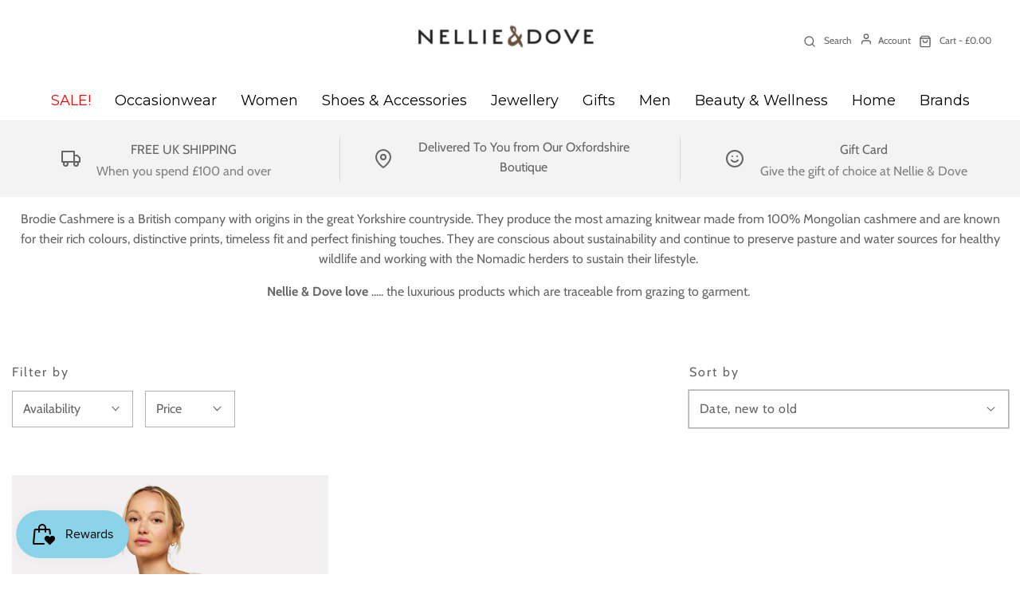

--- FILE ---
content_type: text/html; charset=utf-8
request_url: https://nellieanddove.com/collections/brodie-cashmere
body_size: 65840
content:
<!DOCTYPE html>
<!--[if lt IE 7 ]><html class="no-js ie ie6" lang="en"> <![endif]-->
<!--[if IE 7 ]><html class="no-js ie ie7" lang="en"> <![endif]-->
<!--[if IE 8 ]><html class="no-js ie ie8" lang="en"> <![endif]-->
<!--[if (gte IE 9)|!(IE)]><!-->
<html
	class="no-js"
	lang="en"
	data-headings-size="small"
>
<!--<![endif]-->

<head>
  <style>
  @font-face {
    font-family: 'Manhattan Darling';
    src: url('https://cdn.shopify.com/s/files/1/1017/5807/files/ManhattanDarling-Regular.woff?v=1743066354') format('woff');
    font-weight: normal;
    font-style: normal;
  }
</style>
  <style>
  .last-one-badge {
    position: absolute;
    top: 10px;
    right: 10px;
    background-color: #1a1a1a;
    color: white;
    font-size: 12px;
    font-weight: bold;
    padding: 5px 10px;
    z-index: 10;
    text-transform: uppercase;
    border-radius: 3px;
  }
</style>



  <meta name="google-adsense-account" content="ca-pub-7474765400668211">
	<script id="pandectes-rules">   /* PANDECTES-GDPR: DO NOT MODIFY AUTO GENERATED CODE OF THIS SCRIPT */      window.PandectesSettings = {"store":{"id":10175807,"plan":"basic","theme":"Updated copy of Envy","primaryLocale":"en","adminMode":false,"headless":false,"storefrontRootDomain":"","checkoutRootDomain":"","storefrontAccessToken":""},"tsPublished":1736769408,"declaration":{"showPurpose":false,"showProvider":false,"declIntroText":"We use cookies to optimize website functionality, analyze the performance, and provide personalized experience to you. Some cookies are essential to make the website operate and function correctly. Those cookies cannot be disabled. In this window you can manage your preference of cookies.","showDateGenerated":true},"language":{"languageMode":"Single","fallbackLanguage":"en","languageDetection":"browser","languagesSupported":[]},"texts":{"managed":{"headerText":{"en":"We respect your privacy"},"consentText":{"en":"This website uses cookies to ensure you get the best experience."},"dismissButtonText":{"en":"Ok"},"linkText":{"en":"Learn more"},"imprintText":{"en":"Imprint"},"preferencesButtonText":{"en":"Preferences"},"allowButtonText":{"en":"Accept"},"denyButtonText":{"en":"Decline"},"leaveSiteButtonText":{"en":"Leave this site"},"cookiePolicyText":{"en":"Cookie policy"},"preferencesPopupTitleText":{"en":"Manage consent preferences"},"preferencesPopupIntroText":{"en":"We use cookies to optimize website functionality, analyze the performance, and provide personalized experience to you. Some cookies are essential to make the website operate and function correctly. Those cookies cannot be disabled. In this window you can manage your preference of cookies."},"preferencesPopupCloseButtonText":{"en":"Close"},"preferencesPopupAcceptAllButtonText":{"en":"Accept all"},"preferencesPopupRejectAllButtonText":{"en":"Reject all"},"preferencesPopupSaveButtonText":{"en":"Save preferences"},"accessSectionTitleText":{"en":"Data portability"},"accessSectionParagraphText":{"en":"You have the right to request access to your data at any time."},"rectificationSectionTitleText":{"en":"Data Rectification"},"rectificationSectionParagraphText":{"en":"You have the right to request your data to be updated whenever you think it is appropriate."},"erasureSectionTitleText":{"en":"Right to be forgotten"},"erasureSectionParagraphText":{"en":"You have the right to ask all your data to be erased. After that, you will no longer be able to access your account."},"declIntroText":{"en":"We use cookies to optimize website functionality, analyze the performance, and provide personalized experience to you. Some cookies are essential to make the website operate and function correctly. Those cookies cannot be disabled. In this window you can manage your preference of cookies."}},"categories":{"strictlyNecessaryCookiesTitleText":{"en":"Strictly necessary cookies"},"functionalityCookiesTitleText":{"en":"Functional cookies"},"performanceCookiesTitleText":{"en":"Performance cookies"},"targetingCookiesTitleText":{"en":"Targeting cookies"},"unclassifiedCookiesTitleText":{"en":"Unclassified cookies"},"strictlyNecessaryCookiesDescriptionText":{"en":"These cookies are essential in order to enable you to move around the website and use its features, such as accessing secure areas of the website. The website cannot function properly without these cookies."},"functionalityCookiesDescriptionText":{"en":"These cookies enable the site to provide enhanced functionality and personalisation. They may be set by us or by third party providers whose services we have added to our pages. If you do not allow these cookies then some or all of these services may not function properly."},"performanceCookiesDescriptionText":{"en":"These cookies enable us to monitor and improve the performance of our website. For example, they allow us to count visits, identify traffic sources and see which parts of the site are most popular."},"targetingCookiesDescriptionText":{"en":"These cookies may be set through our site by our advertising partners. They may be used by those companies to build a profile of your interests and show you relevant adverts on other sites.    They do not store directly personal information, but are based on uniquely identifying your browser and internet device. If you do not allow these cookies, you will experience less targeted advertising."},"unclassifiedCookiesDescriptionText":{"en":"Unclassified cookies are cookies that we are in the process of classifying, together with the providers of individual cookies."}},"auto":{"declName":{"en":"Name"},"declPath":{"en":"Path"},"declType":{"en":"Type"},"declDomain":{"en":"Domain"},"declPurpose":{"en":"Purpose"},"declProvider":{"en":"Provider"},"declRetention":{"en":"Retention"},"declFirstParty":{"en":"First-party"},"declThirdParty":{"en":"Third-party"},"declSeconds":{"en":"seconds"},"declMinutes":{"en":"minutes"},"declHours":{"en":"hours"},"declDays":{"en":"days"},"declMonths":{"en":"months"},"declYears":{"en":"years"},"declSession":{"en":"Session"},"cookiesDetailsText":{"en":"Cookies details"},"preferencesPopupAlwaysAllowedText":{"en":"Always allowed"},"submitButton":{"en":"Submit"},"submittingButton":{"en":"Submitting..."},"cancelButton":{"en":"Cancel"},"guestsSupportInfoText":{"en":"Please login with your customer account to further proceed."},"guestsSupportEmailPlaceholder":{"en":"E-mail address"},"guestsSupportEmailValidationError":{"en":"Email is not valid"},"guestsSupportEmailSuccessTitle":{"en":"Thank you for your request"},"guestsSupportEmailFailureTitle":{"en":"A problem occurred"},"guestsSupportEmailSuccessMessage":{"en":"If you are registered as a customer of this store, you will soon receive an email with instructions on how to proceed."},"guestsSupportEmailFailureMessage":{"en":"Your request was not submitted. Please try again and if problem persists, contact store owner for assistance."},"confirmationSuccessTitle":{"en":"Your request is verified"},"confirmationFailureTitle":{"en":"A problem occurred"},"confirmationSuccessMessage":{"en":"We will soon get back to you as to your request."},"confirmationFailureMessage":{"en":"Your request was not verified. Please try again and if problem persists, contact store owner for assistance"},"consentSectionTitleText":{"en":"Your cookie consent"},"consentSectionNoConsentText":{"en":"You have not consented to the cookies policy of this website."},"consentSectionConsentedText":{"en":"You consented to the cookies policy of this website on"},"consentStatus":{"en":"Consent preference"},"consentDate":{"en":"Consent date"},"consentId":{"en":"Consent ID"},"consentSectionChangeConsentActionText":{"en":"Change consent preference"},"accessSectionGDPRRequestsActionText":{"en":"Data subject requests"},"accessSectionAccountInfoActionText":{"en":"Personal data"},"accessSectionOrdersRecordsActionText":{"en":"Orders"},"accessSectionDownloadReportActionText":{"en":"Request export"},"rectificationCommentPlaceholder":{"en":"Describe what you want to be updated"},"rectificationCommentValidationError":{"en":"Comment is required"},"rectificationSectionEditAccountActionText":{"en":"Request an update"},"erasureSectionRequestDeletionActionText":{"en":"Request personal data deletion"}}},"library":{"previewMode":false,"fadeInTimeout":0,"defaultBlocked":7,"showLink":true,"showImprintLink":false,"showGoogleLink":false,"enabled":true,"cookie":{"name":"_pandectes_gdpr","expiryDays":365,"secure":true,"domain":""},"dismissOnScroll":false,"dismissOnWindowClick":false,"dismissOnTimeout":false,"palette":{"popup":{"background":"#252E39","backgroundForCalculations":{"a":1,"b":57,"g":46,"r":37},"text":"#FFFFFF"},"button":{"background":"transparent","backgroundForCalculations":{"a":1,"b":255,"g":255,"r":255},"text":"#14A7D0","textForCalculation":{"a":1,"b":208,"g":167,"r":20},"border":"#14A7D0"}},"content":{"href":"https://nellie-dove.myshopify.com/policies/privacy-policy","imprintHref":"/","close":"&#10005;","target":"","logo":""},"window":"<div role=\"dialog\" aria-live=\"polite\" aria-label=\"cookieconsent\" aria-describedby=\"cookieconsent:desc\" id=\"pandectes-banner\" class=\"cc-window-wrapper cc-bottom-right-wrapper\"><div class=\"pd-cookie-banner-window cc-window {{classes}}\"><!--googleoff: all-->{{children}}<!--googleon: all--></div></div>","compliance":{"opt-both":"<div class=\"cc-compliance cc-highlight\">{{deny}}{{allow}}</div>"},"type":"opt-both","layouts":{"basic":"{{messagelink}}{{compliance}}{{close}}"},"position":"bottom-right","theme":"wired","revokable":true,"animateRevokable":false,"revokableReset":false,"revokableLogoUrl":"","revokablePlacement":"bottom-left","revokableMarginHorizontal":15,"revokableMarginVertical":15,"static":false,"autoAttach":true,"hasTransition":true,"blacklistPage":[""]},"geolocation":{"brOnly":false,"caOnly":false,"chOnly":false,"euOnly":false,"jpOnly":false,"thOnly":false,"canadaOnly":false,"globalVisibility":true},"dsr":{"guestsSupport":false,"accessSectionDownloadReportAuto":false},"banner":{"resetTs":1706610113,"extraCss":"        .cc-banner-logo {max-width: 24em!important;}    @media(min-width: 768px) {.cc-window.cc-floating{max-width: 24em!important;width: 24em!important;}}    .cc-message, .pd-cookie-banner-window .cc-header, .cc-logo {text-align: left}    .cc-window-wrapper{z-index: 2147483647;}    .cc-window{z-index: 2147483647;font-family: avenir;}    .pd-cookie-banner-window .cc-header{font-family: avenir;}    .pd-cp-ui{font-family: avenir; background-color: #252E39;color:#FFFFFF;}    button.pd-cp-btn, a.pd-cp-btn{}    input + .pd-cp-preferences-slider{background-color: rgba(255, 255, 255, 0.3)}    .pd-cp-scrolling-section::-webkit-scrollbar{background-color: rgba(255, 255, 255, 0.3)}    input:checked + .pd-cp-preferences-slider{background-color: rgba(255, 255, 255, 1)}    .pd-cp-scrolling-section::-webkit-scrollbar-thumb {background-color: rgba(255, 255, 255, 1)}    .pd-cp-ui-close{color:#FFFFFF;}    .pd-cp-preferences-slider:before{background-color: #252E39}    .pd-cp-title:before {border-color: #FFFFFF!important}    .pd-cp-preferences-slider{background-color:#FFFFFF}    .pd-cp-toggle{color:#FFFFFF!important}    @media(max-width:699px) {.pd-cp-ui-close-top svg {fill: #FFFFFF}}    .pd-cp-toggle:hover,.pd-cp-toggle:visited,.pd-cp-toggle:active{color:#FFFFFF!important}    .pd-cookie-banner-window {box-shadow: 0 0 18px rgb(0 0 0 / 20%);}  ","customJavascript":null,"showPoweredBy":false,"hybridStrict":false,"cookiesBlockedByDefault":"7","isActive":false,"implicitSavePreferences":false,"cookieIcon":false,"blockBots":false,"showCookiesDetails":true,"hasTransition":true,"blockingPage":false,"showOnlyLandingPage":false,"leaveSiteUrl":"https://www.google.com","linkRespectStoreLang":false},"cookies":{"0":[{"name":"secure_customer_sig","type":"http","domain":"nellieanddove.com","path":"/","provider":"Shopify","firstParty":true,"retention":"1 year(s)","expires":1,"unit":"declYears","purpose":{"en":"Used in connection with customer login."}},{"name":"localization","type":"http","domain":"nellieanddove.com","path":"/","provider":"Shopify","firstParty":true,"retention":"1 year(s)","expires":1,"unit":"declYears","purpose":{"en":"Shopify store localization"}},{"name":"cart_currency","type":"http","domain":"nellieanddove.com","path":"/","provider":"Shopify","firstParty":true,"retention":"2 ","expires":2,"unit":"declSession","purpose":{"en":"The cookie is necessary for the secure checkout and payment function on the website. This function is provided by shopify.com."}},{"name":"_cmp_a","type":"http","domain":".nellieanddove.com","path":"/","provider":"Shopify","firstParty":true,"retention":"1 day(s)","expires":1,"unit":"declDays","purpose":{"en":"Used for managing customer privacy settings."}},{"name":"_tracking_consent","type":"http","domain":".nellieanddove.com","path":"/","provider":"Shopify","firstParty":true,"retention":"1 year(s)","expires":1,"unit":"declYears","purpose":{"en":"Tracking preferences."}},{"name":"keep_alive","type":"http","domain":"nellieanddove.com","path":"/","provider":"Shopify","firstParty":true,"retention":"30 minute(s)","expires":30,"unit":"declMinutes","purpose":{"en":"Used in connection with buyer localization."}},{"name":"shopify_pay_redirect","type":"http","domain":"nellieanddove.com","path":"/","provider":"Shopify","firstParty":true,"retention":"1 hour(s)","expires":1,"unit":"declHours","purpose":{"en":"The cookie is necessary for the secure checkout and payment function on the website. This function is provided by shopify.com."}},{"name":"_secure_session_id","type":"http","domain":"nellieanddove.com","path":"/","provider":"Shopify","firstParty":true,"retention":"1 month(s)","expires":1,"unit":"declMonths","purpose":{"en":"Used in connection with navigation through a storefront."}}],"1":[{"name":"_pinterest_ct_ua","type":"http","domain":".ct.pinterest.com","path":"/","provider":"Pinterest","firstParty":false,"retention":"1 year(s)","expires":1,"unit":"declYears","purpose":{"en":"Used to group actions across pages."}}],"2":[{"name":"_shopify_y","type":"http","domain":".nellieanddove.com","path":"/","provider":"Shopify","firstParty":true,"retention":"1 year(s)","expires":1,"unit":"declYears","purpose":{"en":"Shopify analytics."}},{"name":"_orig_referrer","type":"http","domain":".nellieanddove.com","path":"/","provider":"Shopify","firstParty":true,"retention":"2 ","expires":2,"unit":"declSession","purpose":{"en":"Tracks landing pages."}},{"name":"_landing_page","type":"http","domain":".nellieanddove.com","path":"/","provider":"Shopify","firstParty":true,"retention":"2 ","expires":2,"unit":"declSession","purpose":{"en":"Tracks landing pages."}},{"name":"_shopify_s","type":"http","domain":".nellieanddove.com","path":"/","provider":"Shopify","firstParty":true,"retention":"30 minute(s)","expires":30,"unit":"declMinutes","purpose":{"en":"Shopify analytics."}},{"name":"_gid","type":"http","domain":".nellieanddove.com","path":"/","provider":"Google","firstParty":true,"retention":"1 day(s)","expires":1,"unit":"declDays","purpose":{"en":"Cookie is placed by Google Analytics to count and track pageviews."}},{"name":"_gat","type":"http","domain":".nellieanddove.com","path":"/","provider":"Google","firstParty":true,"retention":"1 minute(s)","expires":1,"unit":"declMinutes","purpose":{"en":"Cookie is placed by Google Analytics to filter requests from bots."}},{"name":"_shopify_sa_t","type":"http","domain":".nellieanddove.com","path":"/","provider":"Shopify","firstParty":true,"retention":"30 minute(s)","expires":30,"unit":"declMinutes","purpose":{"en":"Shopify analytics relating to marketing & referrals."}},{"name":"_shopify_sa_p","type":"http","domain":".nellieanddove.com","path":"/","provider":"Shopify","firstParty":true,"retention":"30 minute(s)","expires":30,"unit":"declMinutes","purpose":{"en":"Shopify analytics relating to marketing & referrals."}},{"name":"_ga","type":"http","domain":".nellieanddove.com","path":"/","provider":"Google","firstParty":true,"retention":"1 year(s)","expires":1,"unit":"declYears","purpose":{"en":"Cookie is set by Google Analytics with unknown functionality"}},{"name":"_shopify_s","type":"http","domain":"com","path":"/","provider":"Shopify","firstParty":false,"retention":"Session","expires":1,"unit":"declSeconds","purpose":{"en":"Shopify analytics."}},{"name":"_boomr_clss","type":"html_local","domain":"https://nellieanddove.com","path":"/","provider":"Shopify","firstParty":true,"retention":"Persistent","expires":1,"unit":"declYears","purpose":{"en":"Used to monitor and optimize the performance of Shopify stores."}},{"name":"_ga_3T524K7QPX","type":"http","domain":".nellieanddove.com","path":"/","provider":"Google","firstParty":true,"retention":"1 year(s)","expires":1,"unit":"declYears","purpose":{"en":""}},{"name":"_ga_VHV7KNH540","type":"http","domain":".nellieanddove.com","path":"/","provider":"Google","firstParty":true,"retention":"1 year(s)","expires":1,"unit":"declYears","purpose":{"en":""}}],"4":[{"name":"_fbp","type":"http","domain":".nellieanddove.com","path":"/","provider":"Facebook","firstParty":true,"retention":"3 month(s)","expires":3,"unit":"declMonths","purpose":{"en":"Cookie is placed by Facebook to track visits across websites."}},{"name":"_gcl_au","type":"http","domain":".nellieanddove.com","path":"/","provider":"Google","firstParty":true,"retention":"3 month(s)","expires":3,"unit":"declMonths","purpose":{"en":"Cookie is placed by Google Tag Manager to track conversions."}},{"name":"wpm-domain-test","type":"http","domain":"com","path":"/","provider":"Shopify","firstParty":false,"retention":"Session","expires":1,"unit":"declSeconds","purpose":{"en":"Used to test the storage of parameters about products added to the cart or payment currency"}},{"name":"_pin_unauth","type":"http","domain":".nellieanddove.com","path":"/","provider":"Pinterest","firstParty":true,"retention":"1 year(s)","expires":1,"unit":"declYears","purpose":{"en":"Used to group actions for users who cannot be identified by Pinterest."}},{"name":"test_cookie","type":"http","domain":".doubleclick.net","path":"/","provider":"Google","firstParty":false,"retention":"15 minute(s)","expires":15,"unit":"declMinutes","purpose":{"en":"To measure the visitors’ actions after they click through from an advert. Expires after each visit."}},{"name":"lastExternalReferrer","type":"html_local","domain":"https://nellieanddove.com","path":"/","provider":"Facebook","firstParty":true,"retention":"Persistent","expires":1,"unit":"declYears","purpose":{"en":"Detects how the user reached the website by registering their last URL-address."}},{"name":"wpm-domain-test","type":"http","domain":"nellieanddove.com","path":"/","provider":"Shopify","firstParty":true,"retention":"Session","expires":1,"unit":"declSeconds","purpose":{"en":"Used to test the storage of parameters about products added to the cart or payment currency"}},{"name":"IDE","type":"http","domain":".doubleclick.net","path":"/","provider":"Google","firstParty":false,"retention":"1 year(s)","expires":1,"unit":"declYears","purpose":{"en":"To measure the visitors’ actions after they click through from an advert. Expires after 1 year."}},{"name":"lastExternalReferrerTime","type":"html_local","domain":"https://nellieanddove.com","path":"/","provider":"Facebook","firstParty":true,"retention":"Persistent","expires":1,"unit":"declYears","purpose":{"en":"Contains the timestamp of the last update of the lastExternalReferrer cookie."}}],"8":[{"name":"ar_debug","type":"http","domain":".pinterest.com","path":"/","provider":"Unknown","firstParty":false,"retention":"1 year(s)","expires":1,"unit":"declYears","purpose":{"en":""}},{"name":"is_eu","type":"html_session","domain":"https://nellieanddove.com","path":"/","provider":"Unknown","firstParty":true,"retention":"Session","expires":1,"unit":"declYears","purpose":{"en":""}},{"name":"local-storage-test","type":"html_local","domain":"https://nellieanddove.com","path":"/","provider":"Unknown","firstParty":true,"retention":"Persistent","expires":1,"unit":"declYears","purpose":{"en":""}},{"name":"bugsnag-anonymous-id","type":"html_local","domain":"https://pay.shopify.com","path":"/","provider":"Unknown","firstParty":false,"retention":"Persistent","expires":1,"unit":"declYears","purpose":{"en":""}}]},"blocker":{"isActive":false,"googleConsentMode":{"id":"","analyticsId":"","adwordsId":"","isActive":false,"adStorageCategory":4,"analyticsStorageCategory":2,"personalizationStorageCategory":1,"functionalityStorageCategory":1,"customEvent":true,"securityStorageCategory":0,"redactData":true,"urlPassthrough":false,"dataLayerProperty":"dataLayer"},"facebookPixel":{"id":"","isActive":false,"ldu":false},"microsoft":{},"rakuten":{"isActive":false,"cmp":false,"ccpa":false},"gpcIsActive":false,"defaultBlocked":7,"patterns":{"whiteList":[],"blackList":{"1":[],"2":[],"4":[],"8":[]},"iframesWhiteList":[],"iframesBlackList":{"1":[],"2":[],"4":[],"8":[]},"beaconsWhiteList":[],"beaconsBlackList":{"1":[],"2":[],"4":[],"8":[]}}}}      !function(){"use strict";window.PandectesRules=window.PandectesRules||{},window.PandectesRules.manualBlacklist={1:[],2:[],4:[]},window.PandectesRules.blacklistedIFrames={1:[],2:[],4:[]},window.PandectesRules.blacklistedCss={1:[],2:[],4:[]},window.PandectesRules.blacklistedBeacons={1:[],2:[],4:[]};var e="javascript/blocked";function t(e){return new RegExp(e.replace(/[/\\.+?$()]/g,"\\$&").replace("*","(.*)"))}var n=function(e){var t=arguments.length>1&&void 0!==arguments[1]?arguments[1]:"log";new URLSearchParams(window.location.search).get("log")&&console[t]("PandectesRules: ".concat(e))};function a(e){var t=document.createElement("script");t.async=!0,t.src=e,document.head.appendChild(t)}function r(e,t){var n=Object.keys(e);if(Object.getOwnPropertySymbols){var a=Object.getOwnPropertySymbols(e);t&&(a=a.filter((function(t){return Object.getOwnPropertyDescriptor(e,t).enumerable}))),n.push.apply(n,a)}return n}function o(e){for(var t=1;t<arguments.length;t++){var n=null!=arguments[t]?arguments[t]:{};t%2?r(Object(n),!0).forEach((function(t){s(e,t,n[t])})):Object.getOwnPropertyDescriptors?Object.defineProperties(e,Object.getOwnPropertyDescriptors(n)):r(Object(n)).forEach((function(t){Object.defineProperty(e,t,Object.getOwnPropertyDescriptor(n,t))}))}return e}function i(e){var t=function(e,t){if("object"!=typeof e||!e)return e;var n=e[Symbol.toPrimitive];if(void 0!==n){var a=n.call(e,t||"default");if("object"!=typeof a)return a;throw new TypeError("@@toPrimitive must return a primitive value.")}return("string"===t?String:Number)(e)}(e,"string");return"symbol"==typeof t?t:t+""}function s(e,t,n){return(t=i(t))in e?Object.defineProperty(e,t,{value:n,enumerable:!0,configurable:!0,writable:!0}):e[t]=n,e}function c(e,t){return function(e){if(Array.isArray(e))return e}(e)||function(e,t){var n=null==e?null:"undefined"!=typeof Symbol&&e[Symbol.iterator]||e["@@iterator"];if(null!=n){var a,r,o,i,s=[],c=!0,l=!1;try{if(o=(n=n.call(e)).next,0===t){if(Object(n)!==n)return;c=!1}else for(;!(c=(a=o.call(n)).done)&&(s.push(a.value),s.length!==t);c=!0);}catch(e){l=!0,r=e}finally{try{if(!c&&null!=n.return&&(i=n.return(),Object(i)!==i))return}finally{if(l)throw r}}return s}}(e,t)||d(e,t)||function(){throw new TypeError("Invalid attempt to destructure non-iterable instance.\nIn order to be iterable, non-array objects must have a [Symbol.iterator]() method.")}()}function l(e){return function(e){if(Array.isArray(e))return u(e)}(e)||function(e){if("undefined"!=typeof Symbol&&null!=e[Symbol.iterator]||null!=e["@@iterator"])return Array.from(e)}(e)||d(e)||function(){throw new TypeError("Invalid attempt to spread non-iterable instance.\nIn order to be iterable, non-array objects must have a [Symbol.iterator]() method.")}()}function d(e,t){if(e){if("string"==typeof e)return u(e,t);var n=Object.prototype.toString.call(e).slice(8,-1);return"Object"===n&&e.constructor&&(n=e.constructor.name),"Map"===n||"Set"===n?Array.from(e):"Arguments"===n||/^(?:Ui|I)nt(?:8|16|32)(?:Clamped)?Array$/.test(n)?u(e,t):void 0}}function u(e,t){(null==t||t>e.length)&&(t=e.length);for(var n=0,a=new Array(t);n<t;n++)a[n]=e[n];return a}var f=window.PandectesRulesSettings||window.PandectesSettings,g=!(void 0===window.dataLayer||!Array.isArray(window.dataLayer)||!window.dataLayer.some((function(e){return"pandectes_full_scan"===e.event}))),p=function(){var e,t=arguments.length>0&&void 0!==arguments[0]?arguments[0]:"_pandectes_gdpr",n=("; "+document.cookie).split("; "+t+"=");if(n.length<2)e={};else{var a=n.pop().split(";");e=window.atob(a.shift())}var r=function(e){try{return JSON.parse(e)}catch(e){return!1}}(e);return!1!==r?r:e}(),h=f.banner.isActive,y=f.blocker,v=y.defaultBlocked,w=y.patterns,m=p&&null!==p.preferences&&void 0!==p.preferences?p.preferences:null,b=g?0:h?null===m?v:m:0,k={1:!(1&b),2:!(2&b),4:!(4&b)},_=w.blackList,S=w.whiteList,L=w.iframesBlackList,C=w.iframesWhiteList,P=w.beaconsBlackList,A=w.beaconsWhiteList,O={blackList:[],whiteList:[],iframesBlackList:{1:[],2:[],4:[],8:[]},iframesWhiteList:[],beaconsBlackList:{1:[],2:[],4:[],8:[]},beaconsWhiteList:[]};[1,2,4].map((function(e){var n;k[e]||((n=O.blackList).push.apply(n,l(_[e].length?_[e].map(t):[])),O.iframesBlackList[e]=L[e].length?L[e].map(t):[],O.beaconsBlackList[e]=P[e].length?P[e].map(t):[])})),O.whiteList=S.length?S.map(t):[],O.iframesWhiteList=C.length?C.map(t):[],O.beaconsWhiteList=A.length?A.map(t):[];var E={scripts:[],iframes:{1:[],2:[],4:[]},beacons:{1:[],2:[],4:[]},css:{1:[],2:[],4:[]}},I=function(t,n){return t&&(!n||n!==e)&&(!O.blackList||O.blackList.some((function(e){return e.test(t)})))&&(!O.whiteList||O.whiteList.every((function(e){return!e.test(t)})))},B=function(e,t){var n=O.iframesBlackList[t],a=O.iframesWhiteList;return e&&(!n||n.some((function(t){return t.test(e)})))&&(!a||a.every((function(t){return!t.test(e)})))},j=function(e,t){var n=O.beaconsBlackList[t],a=O.beaconsWhiteList;return e&&(!n||n.some((function(t){return t.test(e)})))&&(!a||a.every((function(t){return!t.test(e)})))},T=new MutationObserver((function(e){for(var t=0;t<e.length;t++)for(var n=e[t].addedNodes,a=0;a<n.length;a++){var r=n[a],o=r.dataset&&r.dataset.cookiecategory;if(1===r.nodeType&&"LINK"===r.tagName){var i=r.dataset&&r.dataset.href;if(i&&o)switch(o){case"functionality":case"C0001":E.css[1].push(i);break;case"performance":case"C0002":E.css[2].push(i);break;case"targeting":case"C0003":E.css[4].push(i)}}}})),R=new MutationObserver((function(t){for(var a=0;a<t.length;a++)for(var r=t[a].addedNodes,o=function(){var t=r[i],a=t.src||t.dataset&&t.dataset.src,o=t.dataset&&t.dataset.cookiecategory;if(1===t.nodeType&&"IFRAME"===t.tagName){if(a){var s=!1;B(a,1)||"functionality"===o||"C0001"===o?(s=!0,E.iframes[1].push(a)):B(a,2)||"performance"===o||"C0002"===o?(s=!0,E.iframes[2].push(a)):(B(a,4)||"targeting"===o||"C0003"===o)&&(s=!0,E.iframes[4].push(a)),s&&(t.removeAttribute("src"),t.setAttribute("data-src",a))}}else if(1===t.nodeType&&"IMG"===t.tagName){if(a){var c=!1;j(a,1)?(c=!0,E.beacons[1].push(a)):j(a,2)?(c=!0,E.beacons[2].push(a)):j(a,4)&&(c=!0,E.beacons[4].push(a)),c&&(t.removeAttribute("src"),t.setAttribute("data-src",a))}}else if(1===t.nodeType&&"SCRIPT"===t.tagName){var l=t.type,d=!1;if(I(a,l)?(n("rule blocked: ".concat(a)),d=!0):a&&o?n("manually blocked @ ".concat(o,": ").concat(a)):o&&n("manually blocked @ ".concat(o,": inline code")),d){E.scripts.push([t,l]),t.type=e;t.addEventListener("beforescriptexecute",(function n(a){t.getAttribute("type")===e&&a.preventDefault(),t.removeEventListener("beforescriptexecute",n)})),t.parentElement&&t.parentElement.removeChild(t)}}},i=0;i<r.length;i++)o()})),D=document.createElement,x={src:Object.getOwnPropertyDescriptor(HTMLScriptElement.prototype,"src"),type:Object.getOwnPropertyDescriptor(HTMLScriptElement.prototype,"type")};window.PandectesRules.unblockCss=function(e){var t=E.css[e]||[];t.length&&n("Unblocking CSS for ".concat(e)),t.forEach((function(e){var t=document.querySelector('link[data-href^="'.concat(e,'"]'));t.removeAttribute("data-href"),t.href=e})),E.css[e]=[]},window.PandectesRules.unblockIFrames=function(e){var t=E.iframes[e]||[];t.length&&n("Unblocking IFrames for ".concat(e)),O.iframesBlackList[e]=[],t.forEach((function(e){var t=document.querySelector('iframe[data-src^="'.concat(e,'"]'));t.removeAttribute("data-src"),t.src=e})),E.iframes[e]=[]},window.PandectesRules.unblockBeacons=function(e){var t=E.beacons[e]||[];t.length&&n("Unblocking Beacons for ".concat(e)),O.beaconsBlackList[e]=[],t.forEach((function(e){var t=document.querySelector('img[data-src^="'.concat(e,'"]'));t.removeAttribute("data-src"),t.src=e})),E.beacons[e]=[]},window.PandectesRules.unblockInlineScripts=function(e){var t=1===e?"functionality":2===e?"performance":"targeting",a=document.querySelectorAll('script[type="javascript/blocked"][data-cookiecategory="'.concat(t,'"]'));n("unblockInlineScripts: ".concat(a.length," in ").concat(t)),a.forEach((function(e){var t=document.createElement("script");t.type="text/javascript",e.hasAttribute("src")?t.src=e.getAttribute("src"):t.textContent=e.textContent,document.head.appendChild(t),e.parentNode.removeChild(e)}))},window.PandectesRules.unblockInlineCss=function(e){var t=1===e?"functionality":2===e?"performance":"targeting",a=document.querySelectorAll('link[data-cookiecategory="'.concat(t,'"]'));n("unblockInlineCss: ".concat(a.length," in ").concat(t)),a.forEach((function(e){e.href=e.getAttribute("data-href")}))},window.PandectesRules.unblock=function(e){e.length<1?(O.blackList=[],O.whiteList=[],O.iframesBlackList=[],O.iframesWhiteList=[]):(O.blackList&&(O.blackList=O.blackList.filter((function(t){return e.every((function(e){return"string"==typeof e?!t.test(e):e instanceof RegExp?t.toString()!==e.toString():void 0}))}))),O.whiteList&&(O.whiteList=[].concat(l(O.whiteList),l(e.map((function(e){if("string"==typeof e){var n=".*"+t(e)+".*";if(O.whiteList.every((function(e){return e.toString()!==n.toString()})))return new RegExp(n)}else if(e instanceof RegExp&&O.whiteList.every((function(t){return t.toString()!==e.toString()})))return e;return null})).filter(Boolean)))));var a=0;l(E.scripts).forEach((function(e,t){var n=c(e,2),r=n[0],o=n[1];if(function(e){var t=e.getAttribute("src");return O.blackList&&O.blackList.every((function(e){return!e.test(t)}))||O.whiteList&&O.whiteList.some((function(e){return e.test(t)}))}(r)){for(var i=document.createElement("script"),s=0;s<r.attributes.length;s++){var l=r.attributes[s];"src"!==l.name&&"type"!==l.name&&i.setAttribute(l.name,r.attributes[s].value)}i.setAttribute("src",r.src),i.setAttribute("type",o||"application/javascript"),document.head.appendChild(i),E.scripts.splice(t-a,1),a++}})),0==O.blackList.length&&0===O.iframesBlackList[1].length&&0===O.iframesBlackList[2].length&&0===O.iframesBlackList[4].length&&0===O.beaconsBlackList[1].length&&0===O.beaconsBlackList[2].length&&0===O.beaconsBlackList[4].length&&(n("Disconnecting observers"),R.disconnect(),T.disconnect())};var N=f.store,U=N.adminMode,z=N.headless,M=N.storefrontRootDomain,q=N.checkoutRootDomain,F=N.storefrontAccessToken,W=f.banner.isActive,H=f.blocker.defaultBlocked;W&&function(e){if(window.Shopify&&window.Shopify.customerPrivacy)e();else{var t=null;window.Shopify&&window.Shopify.loadFeatures&&window.Shopify.trackingConsent?e():t=setInterval((function(){window.Shopify&&window.Shopify.loadFeatures&&(clearInterval(t),window.Shopify.loadFeatures([{name:"consent-tracking-api",version:"0.1"}],(function(t){t?n("Shopify.customerPrivacy API - failed to load"):(n("shouldShowBanner() -> ".concat(window.Shopify.trackingConsent.shouldShowBanner()," | saleOfDataRegion() -> ").concat(window.Shopify.trackingConsent.saleOfDataRegion())),e())})))}),10)}}((function(){!function(){var e=window.Shopify.trackingConsent;if(!1!==e.shouldShowBanner()||null!==m||7!==H)try{var t=U&&!(window.Shopify&&window.Shopify.AdminBarInjector),a={preferences:!(1&b)||g||t,analytics:!(2&b)||g||t,marketing:!(4&b)||g||t};z&&(a.headlessStorefront=!0,a.storefrontRootDomain=null!=M&&M.length?M:window.location.hostname,a.checkoutRootDomain=null!=q&&q.length?q:"checkout.".concat(window.location.hostname),a.storefrontAccessToken=null!=F&&F.length?F:""),e.firstPartyMarketingAllowed()===a.marketing&&e.analyticsProcessingAllowed()===a.analytics&&e.preferencesProcessingAllowed()===a.preferences||e.setTrackingConsent(a,(function(e){e&&e.error?n("Shopify.customerPrivacy API - failed to setTrackingConsent"):n("setTrackingConsent(".concat(JSON.stringify(a),")"))}))}catch(e){n("Shopify.customerPrivacy API - exception")}}(),function(){if(z){var e=window.Shopify.trackingConsent,t=e.currentVisitorConsent();if(navigator.globalPrivacyControl&&""===t.sale_of_data){var a={sale_of_data:!1,headlessStorefront:!0};a.storefrontRootDomain=null!=M&&M.length?M:window.location.hostname,a.checkoutRootDomain=null!=q&&q.length?q:"checkout.".concat(window.location.hostname),a.storefrontAccessToken=null!=F&&F.length?F:"",e.setTrackingConsent(a,(function(e){e&&e.error?n("Shopify.customerPrivacy API - failed to setTrackingConsent({".concat(JSON.stringify(a),")")):n("setTrackingConsent(".concat(JSON.stringify(a),")"))}))}}}()}));var G=["AT","BE","BG","HR","CY","CZ","DK","EE","FI","FR","DE","GR","HU","IE","IT","LV","LT","LU","MT","NL","PL","PT","RO","SK","SI","ES","SE","GB","LI","NO","IS"],J=f.banner,V=J.isActive,K=J.hybridStrict,$=f.geolocation,Y=$.caOnly,Z=void 0!==Y&&Y,Q=$.euOnly,X=void 0!==Q&&Q,ee=$.brOnly,te=void 0!==ee&&ee,ne=$.jpOnly,ae=void 0!==ne&&ne,re=$.thOnly,oe=void 0!==re&&re,ie=$.chOnly,se=void 0!==ie&&ie,ce=$.zaOnly,le=void 0!==ce&&ce,de=$.canadaOnly,ue=void 0!==de&&de,fe=$.globalVisibility,ge=void 0===fe||fe,pe=f.blocker,he=pe.defaultBlocked,ye=void 0===he?7:he,ve=pe.googleConsentMode,we=ve.isActive,me=ve.customEvent,be=ve.id,ke=void 0===be?"":be,_e=ve.analyticsId,Se=void 0===_e?"":_e,Le=ve.adwordsId,Ce=void 0===Le?"":Le,Pe=ve.redactData,Ae=ve.urlPassthrough,Oe=ve.adStorageCategory,Ee=ve.analyticsStorageCategory,Ie=ve.functionalityStorageCategory,Be=ve.personalizationStorageCategory,je=ve.securityStorageCategory,Te=ve.dataLayerProperty,Re=void 0===Te?"dataLayer":Te,De=ve.waitForUpdate,xe=void 0===De?0:De,Ne=ve.useNativeChannel,Ue=void 0!==Ne&&Ne;function ze(){window[Re].push(arguments)}window[Re]=window[Re]||[];var Me,qe,Fe={hasInitialized:!1,useNativeChannel:!1,ads_data_redaction:!1,url_passthrough:!1,data_layer_property:"dataLayer",storage:{ad_storage:"granted",ad_user_data:"granted",ad_personalization:"granted",analytics_storage:"granted",functionality_storage:"granted",personalization_storage:"granted",security_storage:"granted"}};if(V&&we){var We=ye&Oe?"denied":"granted",He=ye&Ee?"denied":"granted",Ge=ye&Ie?"denied":"granted",Je=ye&Be?"denied":"granted",Ve=ye&je?"denied":"granted";Fe.hasInitialized=!0,Fe.useNativeChannel=Ue,Fe.url_passthrough=Ae,Fe.ads_data_redaction="denied"===We&&Pe,Fe.storage.ad_storage=We,Fe.storage.ad_user_data=We,Fe.storage.ad_personalization=We,Fe.storage.analytics_storage=He,Fe.storage.functionality_storage=Ge,Fe.storage.personalization_storage=Je,Fe.storage.security_storage=Ve,Fe.data_layer_property=Re||"dataLayer",Fe.ads_data_redaction&&ze("set","ads_data_redaction",Fe.ads_data_redaction),Fe.url_passthrough&&ze("set","url_passthrough",Fe.url_passthrough),function(){!1===Ue?console.log("Pandectes: Google Consent Mode (av2)"):console.log("Pandectes: Google Consent Mode (av2nc)");var e=b!==ye?{wait_for_update:xe||500}:xe?{wait_for_update:xe}:{};ge&&!K?ze("consent","default",o(o({},Fe.storage),e)):(ze("consent","default",o(o(o({},Fe.storage),e),{},{region:[].concat(l(X||K?G:[]),l(Z&&!K?["US-CA","US-VA","US-CT","US-UT","US-CO"]:[]),l(te&&!K?["BR"]:[]),l(ae&&!K?["JP"]:[]),l(ue&&!K?["CA"]:[]),l(oe&&!K?["TH"]:[]),l(se&&!K?["CH"]:[]),l(le&&!K?["ZA"]:[]))})),ze("consent","default",{ad_storage:"granted",ad_user_data:"granted",ad_personalization:"granted",analytics_storage:"granted",functionality_storage:"granted",personalization_storage:"granted",security_storage:"granted"}));if(null!==m){var t=b&Oe?"denied":"granted",n=b&Ee?"denied":"granted",r=b&Ie?"denied":"granted",i=b&Be?"denied":"granted",s=b&je?"denied":"granted";Fe.storage.ad_storage=t,Fe.storage.ad_user_data=t,Fe.storage.ad_personalization=t,Fe.storage.analytics_storage=n,Fe.storage.functionality_storage=r,Fe.storage.personalization_storage=i,Fe.storage.security_storage=s,ze("consent","update",Fe.storage)}(ke.length||Se.length||Ce.length)&&(window[Fe.data_layer_property].push({"pandectes.start":(new Date).getTime(),event:"pandectes-rules.min.js"}),(Se.length||Ce.length)&&ze("js",new Date));var c="https://www.googletagmanager.com";if(ke.length){var d=ke.split(",");window[Fe.data_layer_property].push({"gtm.start":(new Date).getTime(),event:"gtm.js"});for(var u=0;u<d.length;u++){var f="dataLayer"!==Fe.data_layer_property?"&l=".concat(Fe.data_layer_property):"";a("".concat(c,"/gtm.js?id=").concat(d[u].trim()).concat(f))}}if(Se.length)for(var g=Se.split(","),p=0;p<g.length;p++){var h=g[p].trim();h.length&&(a("".concat(c,"/gtag/js?id=").concat(h)),ze("config",h,{send_page_view:!1}))}if(Ce.length)for(var y=Ce.split(","),v=0;v<y.length;v++){var w=y[v].trim();w.length&&(a("".concat(c,"/gtag/js?id=").concat(w)),ze("config",w,{allow_enhanced_conversions:!0}))}}()}V&&me&&(qe={event:"Pandectes_Consent_Update",pandectes_status:7===(Me=b)?"deny":0===Me?"allow":"mixed",pandectes_categories:{C0000:"allow",C0001:k[1]?"allow":"deny",C0002:k[2]?"allow":"deny",C0003:k[4]?"allow":"deny"}},window[Re].push(qe),null!==m&&function(e){if(window.Shopify&&window.Shopify.analytics)e();else{var t=null;window.Shopify&&window.Shopify.analytics?e():t=setInterval((function(){window.Shopify&&window.Shopify.analytics&&(clearInterval(t),e())}),10)}}((function(){console.log("publishing Web Pixels API custom event"),window.Shopify.analytics.publish("Pandectes_Consent_Update",qe)})));var Ke=f.blocker,$e=Ke.klaviyoIsActive,Ye=Ke.googleConsentMode.adStorageCategory;$e&&window.addEventListener("PandectesEvent_OnConsent",(function(e){var t=e.detail.preferences;if(null!=t){var n=t&Ye?"denied":"granted";void 0!==window.klaviyo&&window.klaviyo.isIdentified()&&window.klaviyo.push(["identify",{ad_personalization:n,ad_user_data:n}])}})),f.banner.revokableTrigger&&window.addEventListener("PandectesEvent_OnInitialize",(function(){document.querySelectorAll('[href*="#reopenBanner"]').forEach((function(e){e.onclick=function(e){e.preventDefault(),window.Pandectes.fn.revokeConsent()}}))}));var Ze=f.banner.isActive,Qe=f.blocker,Xe=Qe.defaultBlocked,et=void 0===Xe?7:Xe,tt=Qe.microsoft,nt=tt.isActive,at=tt.uetTags,rt=tt.dataLayerProperty,ot=void 0===rt?"uetq":rt,it={hasInitialized:!1,data_layer_property:"uetq",storage:{ad_storage:"granted"}};if(window[ot]=window[ot]||[],nt&&ft("_uetmsdns","1",365),Ze&&nt){var st=4&et?"denied":"granted";if(it.hasInitialized=!0,it.storage.ad_storage=st,window[ot].push("consent","default",it.storage),"granted"==st&&(ft("_uetmsdns","0",365),console.log("setting cookie")),null!==m){var ct=4&b?"denied":"granted";it.storage.ad_storage=ct,window[ot].push("consent","update",it.storage),"granted"===ct&&ft("_uetmsdns","0",365)}if(at.length)for(var lt=at.split(","),dt=0;dt<lt.length;dt++)lt[dt].trim().length&&ut(lt[dt])}function ut(e){var t=document.createElement("script");t.type="text/javascript",t.src="//bat.bing.com/bat.js",t.onload=function(){var t={ti:e};t.q=window.uetq,window.uetq=new UET(t),window.uetq.push("consent","default",{ad_storage:"denied"}),window[ot].push("pageLoad")},document.head.appendChild(t)}function ft(e,t,n){var a=new Date;a.setTime(a.getTime()+24*n*60*60*1e3);var r="expires="+a.toUTCString();document.cookie="".concat(e,"=").concat(t,"; ").concat(r,"; path=/; secure; samesite=strict")}window.PandectesRules.gcm=Fe;var gt=f.banner.isActive,pt=f.blocker.isActive;n("Prefs: ".concat(b," | Banner: ").concat(gt?"on":"off"," | Blocker: ").concat(pt?"on":"off"));var ht=null===m&&/\/checkouts\//.test(window.location.pathname);0!==b&&!1===g&&pt&&!ht&&(n("Blocker will execute"),document.createElement=function(){for(var t=arguments.length,n=new Array(t),a=0;a<t;a++)n[a]=arguments[a];if("script"!==n[0].toLowerCase())return D.bind?D.bind(document).apply(void 0,n):D;var r=D.bind(document).apply(void 0,n);try{Object.defineProperties(r,{src:o(o({},x.src),{},{set:function(t){I(t,r.type)&&x.type.set.call(this,e),x.src.set.call(this,t)}}),type:o(o({},x.type),{},{get:function(){var t=x.type.get.call(this);return t===e||I(this.src,t)?null:t},set:function(t){var n=I(r.src,r.type)?e:t;x.type.set.call(this,n)}})}),r.setAttribute=function(t,n){if("type"===t){var a=I(r.src,r.type)?e:n;x.type.set.call(r,a)}else"src"===t?(I(n,r.type)&&x.type.set.call(r,e),x.src.set.call(r,n)):HTMLScriptElement.prototype.setAttribute.call(r,t,n)}}catch(e){console.warn("Yett: unable to prevent script execution for script src ",r.src,".\n",'A likely cause would be because you are using a third-party browser extension that monkey patches the "document.createElement" function.')}return r},R.observe(document.documentElement,{childList:!0,subtree:!0}),T.observe(document.documentElement,{childList:!0,subtree:!0}))}();
</script>
	<!-- Added by AVADA SEO Suite -->
	
	<!-- /Added by AVADA SEO Suite -->

	<meta charset="utf-8">

	<!--[if lt IE 9]>
		<script src="//html5shim.googlecode.com/svn/trunk/html5.js"></script>
	<![endif]--><title>
		BRODIE Cashmere &ndash; NELLIE&amp;DOVE
	</title>

	<link rel="preconnect" href="https://cdn.shopify.com" crossorigin>

	<script type="text/javascript">
		document.documentElement.className = document.documentElement.className.replace('no-js', 'js');
	</script>

	
	<meta name="description" content="Brodie Cashmere is a British company with origins in the great Yorkshire countryside. They produce the most amazing knitwear made from 100% Mongolian cashmere and are known for their rich colours, distinctive prints, timeless fit and perfect finishing touches. They are conscious about sustainability and continue to pre">
	

	
	<meta name="viewport" content="width=device-width, initial-scale=1, shrink-to-fit=no">
	

	<!-- /snippets/social-meta-tags.liquid -->


<meta property="og:site_name" content="NELLIE&amp;DOVE">
<meta property="og:url" content="https://nellieanddove.com/collections/brodie-cashmere">
<meta property="og:title" content="BRODIE Cashmere">
<meta property="og:type" content="product.group">
<meta property="og:description" content="Brodie Cashmere is a British company with origins in the great Yorkshire countryside. They produce the most amazing knitwear made from 100% Mongolian cashmere and are known for their rich colours, distinctive prints, timeless fit and perfect finishing touches. They are conscious about sustainability and continue to pre">

<meta property="og:image" content="http://nellieanddove.com/cdn/shopifycloud/storefront/assets/no-image-2048-a2addb12_1200x1200.gif">
<meta property="og:image:alt" content="NELLIE&amp;DOVE">
<meta property="og:image:secure_url" content="https://nellieanddove.com/cdn/shopifycloud/storefront/assets/no-image-2048-a2addb12_1200x1200.gif">


  
    <meta name="twitter:site" content="@">
  

<meta name="twitter:card" content="summary_large_image">
<meta name="twitter:title" content="BRODIE Cashmere">
<meta name="twitter:description" content="Brodie Cashmere is a British company with origins in the great Yorkshire countryside. They produce the most amazing knitwear made from 100% Mongolian cashmere and are known for their rich colours, distinctive prints, timeless fit and perfect finishing touches. They are conscious about sustainability and continue to pre">


	<link rel="canonical" href="https://nellieanddove.com/collections/brodie-cashmere" />

	<!-- CSS -->
	<style>
/*============================================================================
  Typography
==============================================================================*/





@font-face {
  font-family: Figtree;
  font-weight: 400;
  font-style: normal;
  font-display: swap;
  src: url("//nellieanddove.com/cdn/fonts/figtree/figtree_n4.3c0838aba1701047e60be6a99a1b0a40ce9b8419.woff2") format("woff2"),
       url("//nellieanddove.com/cdn/fonts/figtree/figtree_n4.c0575d1db21fc3821f17fd6617d3dee552312137.woff") format("woff");
}

@font-face {
  font-family: Cabin;
  font-weight: 400;
  font-style: normal;
  font-display: swap;
  src: url("//nellieanddove.com/cdn/fonts/cabin/cabin_n4.cefc6494a78f87584a6f312fea532919154f66fe.woff2") format("woff2"),
       url("//nellieanddove.com/cdn/fonts/cabin/cabin_n4.8c16611b00f59d27f4b27ce4328dfe514ce77517.woff") format("woff");
}

@font-face {
  font-family: Cabin;
  font-weight: 400;
  font-style: normal;
  font-display: swap;
  src: url("//nellieanddove.com/cdn/fonts/cabin/cabin_n4.cefc6494a78f87584a6f312fea532919154f66fe.woff2") format("woff2"),
       url("//nellieanddove.com/cdn/fonts/cabin/cabin_n4.8c16611b00f59d27f4b27ce4328dfe514ce77517.woff") format("woff");
}


  @font-face {
  font-family: Cabin;
  font-weight: 700;
  font-style: normal;
  font-display: swap;
  src: url("//nellieanddove.com/cdn/fonts/cabin/cabin_n7.255204a342bfdbc9ae2017bd4e6a90f8dbb2f561.woff2") format("woff2"),
       url("//nellieanddove.com/cdn/fonts/cabin/cabin_n7.e2afa22a0d0f4b64da3569c990897429d40ff5c0.woff") format("woff");
}




  @font-face {
  font-family: Cabin;
  font-weight: 400;
  font-style: italic;
  font-display: swap;
  src: url("//nellieanddove.com/cdn/fonts/cabin/cabin_i4.d89c1b32b09ecbc46c12781fcf7b2085f17c0be9.woff2") format("woff2"),
       url("//nellieanddove.com/cdn/fonts/cabin/cabin_i4.0a521b11d0b69adfc41e22a263eec7c02aecfe99.woff") format("woff");
}




  @font-face {
  font-family: Cabin;
  font-weight: 700;
  font-style: italic;
  font-display: swap;
  src: url("//nellieanddove.com/cdn/fonts/cabin/cabin_i7.ef2404c08a493e7ccbc92d8c39adf683f40e1fb5.woff2") format("woff2"),
       url("//nellieanddove.com/cdn/fonts/cabin/cabin_i7.480421791818000fc8a5d4134822321b5d7964f8.woff") format("woff");
}



/*============================================================================
  #General Variables
==============================================================================*/

:root {
  --page-background: #ffffff;

  --color-primary: #656565;
  --disabled-color-primary: rgba(101, 101, 101, 0.5);
  --color-primary-opacity-05: rgba(101, 101, 101, 0.05);
  --link-color: #656565;
  --active-link-color: #E3E3E3;

  --button-background-color: #656565;
  --button-background-hover-color: #797979;
  --button-background-hover-color-lighten: #868686;
  --button-text-color: #ffffff;
  --button-border-color: rgba(255, 255, 255, 0.1);

  --sale-color: #48dcf0;
  --sale-text-color: #ffffff;
  --sale-color-faint: rgba(72, 220, 240, 0.1);
  --sold-out-color: #656565;
  --sold-out-text-color: #ffffff;

  --header-background: #ffffff;
  --header-text: #656565;
  --header-text-opacity-80: rgba(101, 101, 101, 0.8);
  --header-border-color: rgba(101, 101, 101, 0.1);
  --header-border-color-dark: rgba(101, 101, 101, 0.15);
  --header-hover-background-color: rgba(101, 101, 101, 0.1);
  --header-overlay-text: #ffffff;

  --sticky-header-background: #ffffff;
  --sticky-header-text: #656565;
  --sticky-header-border: rgba(101, 101, 101, 0.1);

  --mobile-menu-text: #ffffff;
  --mobile-menu-background: #656565;
  --mobile-menu-border-color: rgba(255, 255, 255, 0.5);

  --footer-background: #656565;
  --footer-text: #f3f3f3;
  --footer-hover-background-color: rgba(243, 243, 243, 0.1);


  --pop-up-text: #ffffff;
  --pop-up-background: #656565;

  --secondary-color: rgba(0, 0, 0, 1) !default;
  --select-padding: 5px;
  --select-radius: 2px !default;

  --border-color: rgba(101, 101, 101, 0.5);
  --border-search: rgba(101, 101, 101, 0.1);
  --border-color-subtle: rgba(101, 101, 101, 0.1);
  --border-color-subtle-darken: #585858;

  --color-scheme-light-background: #F3F3F3;
  --color-scheme-light-background-hover: rgba(243, 243, 243, 0.1);
  --color-scheme-light-text: #656565;
  --color-scheme-light-text-hover: rgba(101, 101, 101, 0.7);
  --color-scheme-light-input-hover: rgba(101, 101, 101, 0.1);
  --color-scheme-light-link: #464646;
  --color-scheme-light-link-active: #575757;

  --color-scheme-accent-background: #757575;
  --color-scheme-accent-background-hover: rgba(117, 117, 117, 0.1);
  --color-scheme-accent-text: #ffffff;
  --color-scheme-accent-text-hover: rgba(255, 255, 255, 0.7);
  --color-scheme-accent-input-hover: rgba(255, 255, 255, 0.1);
  --color-scheme-accent-link: #464646;
  --color-scheme-accent-link-active: #464646;

  --color-scheme-dark-background: #333333;
  --color-scheme-dark-background-hover: rgba(51, 51, 51, 0.1);
  --color-scheme-dark-text: #F3F3F3;
  --color-scheme-dark-text-hover: rgba(243, 243, 243, 0.7);
  --color-scheme-dark-input-hover: rgba(243, 243, 243, 0.1);
  --color-scheme-dark-link: #464646;
  --color-scheme-dark-link-active: #575757;

  --header-font-stack: Figtree, sans-serif;
  --header-font-weight: 400;
  --header-font-style: normal;
  --header-font-transform: uppercase;

  
  --header-letter-spacing: 2px;
  

  --body-font-stack: Cabin, sans-serif;
  --body-font-weight: 400;
  --body-font-style: normal;
  --body-font-size-int: 16;
  --body-font-size: 16px;

  
    --body-small-font-size-int: 12;
    --body-small-font-size: 12px;
  

  --subheading-font-stack: Cabin, sans-serif;
  --subheading-font-weight: 400;
  --subheading-font-style: normal;
  --subheading-font-transform: none;
  --subheading-case: none;

  
  --heading-base: 28;
  --subheading-base: 14;
  --subheading-2-font-size: 16px;
  --subheading-2-line-height: 20px;
  --product-titles: 20px;
  --subpage-header: 20;
  --subpage-header-px: 20px;
  --subpage-header-line-height: 28px;
  --heading-font-size: 28px;
  --heading-line-height: 36px;
  --subheading-font-size: 14px;
  --subheading-line-height: 18px;
  

  --color-image-overlay: #333333;
  --color-image-overlay-text: #ffffff;
  --image-overlay-opacity: calc(50 / 100);

  --flexslider-icon-eot: //nellieanddove.com/cdn/shop/t/24/assets/flexslider-icon.eot?v=70838442330258149421706024797;
  --flexslider-icon-eot-ie: //nellieanddove.com/cdn/shop/t/24/assets/flexslider-icon.eot%23iefix?v=53711;
  --flexslider-icon-woff: //nellieanddove.com/cdn/shop/t/24/assets/flexslider-icon.eot?v=70838442330258149421706024797;
  --flexslider-icon-ttf: //nellieanddove.com/cdn/shop/t/24/assets/flexslider-icon.eot?v=70838442330258149421706024797;
  --flexslider-icon-svg: //nellieanddove.com/cdn/shop/t/24/assets/flexslider-icon.eot?v=70838442330258149421706024797;

  --delete-button-png: //nellieanddove.com/cdn/shop/t/24/assets/delete.png?v=53711;
  --loader-svg: //nellieanddove.com/cdn/shop/t/24/assets/loader.svg?v=119822953187440061741706024798;

  
  --mobile-menu-link-transform: uppercase;
  --mobile-menu-link-letter-spacing: 2px;
  

  
  --buttons-transform: none;
  --buttons-letter-spacing: 0;
  

  
    --button-font-family: var(--subheading-font-stack);
    --button-font-weight: var(--subheading-font-weight);
    --button-font-style: var(--subheading-font-style);
    --button-font-size: var(--subheading-font-size);
  

  
    --button-font-size-int: var(--body-font-size-int);
  

  
    --subheading-letter-spacing: normal;
  

  
    --nav-font-family: var(--subheading-font-stack);
    --nav-font-weight: var(--subheading-font-weight);
    --nav-font-style: var(--subheading-font-style);
  

  
    --nav-text-transform: uppercase;
    --nav-letter-spacing: 2px;
  

  
    --nav-font-size-int: var(--body-font-size-int);
  

  --page-width: 1600px;
  --page-width-with-padding: 1630px;
  --narrow-width-with-padding: 730px;
  --column-gap-width: 30px;
  --column-gap-width-half: 15.0px;

  --password-text-color: #000000;
  --password-error-background: #feebeb;
  --password-error-text: #7e1412;
  --password-login-background: #111111;
  --password-login-text: #b8b8b8;
  --password-btn-text: #ffffff;
  --password-btn-background: #000000;
  --password-btn-background-success: #4caf50;
  --success-color: #28a745;
  --error-color: #DC3545;
  --warning-color: #EB9247;

  /* Shop Pay Installments variables */
  --color-body: #ffffff;
  --color-bg: #ffffff;
}
</style>


	
	<link rel="preload" href="//nellieanddove.com/cdn/shop/t/24/assets/theme-collection.min.css?v=139921437837337083841706024797" as="style">
	<link href="//nellieanddove.com/cdn/shop/t/24/assets/theme-collection.min.css?v=139921437837337083841706024797" rel="stylesheet" type="text/css" media="all" />
	

	<link href="//nellieanddove.com/cdn/shop/t/24/assets/custom.css?v=60929843993882887651706024796" rel="stylesheet" type="text/css" media="all" />

	

	

	

	<link rel="sitemap" type="application/xml" title="Sitemap" href="/sitemap.xml" />

	<script>window.performance && window.performance.mark && window.performance.mark('shopify.content_for_header.start');</script><meta name="google-site-verification" content="betPZFSEsuPiF6xH9MTUSBxxNd3oQGtiRvPdNvrFw8o">
<meta id="shopify-digital-wallet" name="shopify-digital-wallet" content="/10175807/digital_wallets/dialog">
<meta name="shopify-checkout-api-token" content="a2ac7a7f3f7ea6b94367461413546581">
<link rel="alternate" type="application/atom+xml" title="Feed" href="/collections/brodie-cashmere.atom" />
<link rel="alternate" type="application/json+oembed" href="https://nellieanddove.com/collections/brodie-cashmere.oembed">
<script async="async" src="/checkouts/internal/preloads.js?locale=en-GB"></script>
<link rel="preconnect" href="https://shop.app" crossorigin="anonymous">
<script async="async" src="https://shop.app/checkouts/internal/preloads.js?locale=en-GB&shop_id=10175807" crossorigin="anonymous"></script>
<script id="apple-pay-shop-capabilities" type="application/json">{"shopId":10175807,"countryCode":"GB","currencyCode":"GBP","merchantCapabilities":["supports3DS"],"merchantId":"gid:\/\/shopify\/Shop\/10175807","merchantName":"NELLIE\u0026DOVE","requiredBillingContactFields":["postalAddress","email","phone"],"requiredShippingContactFields":["postalAddress","email","phone"],"shippingType":"shipping","supportedNetworks":["visa","maestro","masterCard","amex","discover","elo"],"total":{"type":"pending","label":"NELLIE\u0026DOVE","amount":"1.00"},"shopifyPaymentsEnabled":true,"supportsSubscriptions":true}</script>
<script id="shopify-features" type="application/json">{"accessToken":"a2ac7a7f3f7ea6b94367461413546581","betas":["rich-media-storefront-analytics"],"domain":"nellieanddove.com","predictiveSearch":true,"shopId":10175807,"locale":"en"}</script>
<script>var Shopify = Shopify || {};
Shopify.shop = "nellie-dove.myshopify.com";
Shopify.locale = "en";
Shopify.currency = {"active":"GBP","rate":"1.0"};
Shopify.country = "GB";
Shopify.theme = {"name":"Updated copy of Envy","id":139821908188,"schema_name":"Envy","schema_version":"32.2.0","theme_store_id":411,"role":"main"};
Shopify.theme.handle = "null";
Shopify.theme.style = {"id":null,"handle":null};
Shopify.cdnHost = "nellieanddove.com/cdn";
Shopify.routes = Shopify.routes || {};
Shopify.routes.root = "/";</script>
<script type="module">!function(o){(o.Shopify=o.Shopify||{}).modules=!0}(window);</script>
<script>!function(o){function n(){var o=[];function n(){o.push(Array.prototype.slice.apply(arguments))}return n.q=o,n}var t=o.Shopify=o.Shopify||{};t.loadFeatures=n(),t.autoloadFeatures=n()}(window);</script>
<script>
  window.ShopifyPay = window.ShopifyPay || {};
  window.ShopifyPay.apiHost = "shop.app\/pay";
  window.ShopifyPay.redirectState = null;
</script>
<script id="shop-js-analytics" type="application/json">{"pageType":"collection"}</script>
<script defer="defer" async type="module" src="//nellieanddove.com/cdn/shopifycloud/shop-js/modules/v2/client.init-shop-cart-sync_BApSsMSl.en.esm.js"></script>
<script defer="defer" async type="module" src="//nellieanddove.com/cdn/shopifycloud/shop-js/modules/v2/chunk.common_CBoos6YZ.esm.js"></script>
<script type="module">
  await import("//nellieanddove.com/cdn/shopifycloud/shop-js/modules/v2/client.init-shop-cart-sync_BApSsMSl.en.esm.js");
await import("//nellieanddove.com/cdn/shopifycloud/shop-js/modules/v2/chunk.common_CBoos6YZ.esm.js");

  window.Shopify.SignInWithShop?.initShopCartSync?.({"fedCMEnabled":true,"windoidEnabled":true});

</script>
<script>
  window.Shopify = window.Shopify || {};
  if (!window.Shopify.featureAssets) window.Shopify.featureAssets = {};
  window.Shopify.featureAssets['shop-js'] = {"shop-cart-sync":["modules/v2/client.shop-cart-sync_DJczDl9f.en.esm.js","modules/v2/chunk.common_CBoos6YZ.esm.js"],"init-fed-cm":["modules/v2/client.init-fed-cm_BzwGC0Wi.en.esm.js","modules/v2/chunk.common_CBoos6YZ.esm.js"],"init-windoid":["modules/v2/client.init-windoid_BS26ThXS.en.esm.js","modules/v2/chunk.common_CBoos6YZ.esm.js"],"shop-cash-offers":["modules/v2/client.shop-cash-offers_DthCPNIO.en.esm.js","modules/v2/chunk.common_CBoos6YZ.esm.js","modules/v2/chunk.modal_Bu1hFZFC.esm.js"],"shop-button":["modules/v2/client.shop-button_D_JX508o.en.esm.js","modules/v2/chunk.common_CBoos6YZ.esm.js"],"init-shop-email-lookup-coordinator":["modules/v2/client.init-shop-email-lookup-coordinator_DFwWcvrS.en.esm.js","modules/v2/chunk.common_CBoos6YZ.esm.js"],"shop-toast-manager":["modules/v2/client.shop-toast-manager_tEhgP2F9.en.esm.js","modules/v2/chunk.common_CBoos6YZ.esm.js"],"shop-login-button":["modules/v2/client.shop-login-button_DwLgFT0K.en.esm.js","modules/v2/chunk.common_CBoos6YZ.esm.js","modules/v2/chunk.modal_Bu1hFZFC.esm.js"],"avatar":["modules/v2/client.avatar_BTnouDA3.en.esm.js"],"init-shop-cart-sync":["modules/v2/client.init-shop-cart-sync_BApSsMSl.en.esm.js","modules/v2/chunk.common_CBoos6YZ.esm.js"],"pay-button":["modules/v2/client.pay-button_BuNmcIr_.en.esm.js","modules/v2/chunk.common_CBoos6YZ.esm.js"],"init-shop-for-new-customer-accounts":["modules/v2/client.init-shop-for-new-customer-accounts_DrjXSI53.en.esm.js","modules/v2/client.shop-login-button_DwLgFT0K.en.esm.js","modules/v2/chunk.common_CBoos6YZ.esm.js","modules/v2/chunk.modal_Bu1hFZFC.esm.js"],"init-customer-accounts-sign-up":["modules/v2/client.init-customer-accounts-sign-up_TlVCiykN.en.esm.js","modules/v2/client.shop-login-button_DwLgFT0K.en.esm.js","modules/v2/chunk.common_CBoos6YZ.esm.js","modules/v2/chunk.modal_Bu1hFZFC.esm.js"],"shop-follow-button":["modules/v2/client.shop-follow-button_C5D3XtBb.en.esm.js","modules/v2/chunk.common_CBoos6YZ.esm.js","modules/v2/chunk.modal_Bu1hFZFC.esm.js"],"checkout-modal":["modules/v2/client.checkout-modal_8TC_1FUY.en.esm.js","modules/v2/chunk.common_CBoos6YZ.esm.js","modules/v2/chunk.modal_Bu1hFZFC.esm.js"],"init-customer-accounts":["modules/v2/client.init-customer-accounts_C0Oh2ljF.en.esm.js","modules/v2/client.shop-login-button_DwLgFT0K.en.esm.js","modules/v2/chunk.common_CBoos6YZ.esm.js","modules/v2/chunk.modal_Bu1hFZFC.esm.js"],"lead-capture":["modules/v2/client.lead-capture_Cq0gfm7I.en.esm.js","modules/v2/chunk.common_CBoos6YZ.esm.js","modules/v2/chunk.modal_Bu1hFZFC.esm.js"],"shop-login":["modules/v2/client.shop-login_BmtnoEUo.en.esm.js","modules/v2/chunk.common_CBoos6YZ.esm.js","modules/v2/chunk.modal_Bu1hFZFC.esm.js"],"payment-terms":["modules/v2/client.payment-terms_BHOWV7U_.en.esm.js","modules/v2/chunk.common_CBoos6YZ.esm.js","modules/v2/chunk.modal_Bu1hFZFC.esm.js"]};
</script>
<script>(function() {
  var isLoaded = false;
  function asyncLoad() {
    if (isLoaded) return;
    isLoaded = true;
    var urls = ["https:\/\/instafeed.nfcube.com\/cdn\/ec8c9810a5e39839a92d3dd454d363dc.js?shop=nellie-dove.myshopify.com","https:\/\/chimpstatic.com\/mcjs-connected\/js\/users\/7efdd418646c5558b4f4be7a9\/51d8e4ca9ef48923ef93fa1c9.js?shop=nellie-dove.myshopify.com","https:\/\/seo.apps.avada.io\/scripttag\/avada-seo-installed.js?shop=nellie-dove.myshopify.com","https:\/\/ecommplugins-scripts.trustpilot.com\/v2.1\/js\/header.min.js?settings=eyJrZXkiOiI2Q3VvYVY0bEtka09JRGJtIiwicyI6InNrdSJ9\u0026v=2.5\u0026shop=nellie-dove.myshopify.com","https:\/\/ecommplugins-trustboxsettings.trustpilot.com\/nellie-dove.myshopify.com.js?settings=1746527374242\u0026shop=nellie-dove.myshopify.com","https:\/\/widget.trustpilot.com\/bootstrap\/v5\/tp.widget.sync.bootstrap.min.js?shop=nellie-dove.myshopify.com","\/\/cdn.shopify.com\/proxy\/374ae2b8c5c7738c92793d884aad1e059b6ee81002ef4a23fb254465b5b3b2fd\/s.pandect.es\/scripts\/pandectes-core.js?shop=nellie-dove.myshopify.com\u0026sp-cache-control=cHVibGljLCBtYXgtYWdlPTkwMA","https:\/\/ecommplugins-scripts.trustpilot.com\/v2.1\/js\/success.min.js?settings=eyJrZXkiOiI2Q3VvYVY0bEtka09JRGJtIiwicyI6InNrdSIsInQiOlsib3JkZXJzL2Z1bGZpbGxlZCJdLCJ2IjoiIiwiYSI6IiJ9\u0026shop=nellie-dove.myshopify.com"];
    for (var i = 0; i < urls.length; i++) {
      var s = document.createElement('script');
      s.type = 'text/javascript';
      s.async = true;
      s.src = urls[i];
      var x = document.getElementsByTagName('script')[0];
      x.parentNode.insertBefore(s, x);
    }
  };
  if(window.attachEvent) {
    window.attachEvent('onload', asyncLoad);
  } else {
    window.addEventListener('load', asyncLoad, false);
  }
})();</script>
<script id="__st">var __st={"a":10175807,"offset":0,"reqid":"42bd110d-a80b-46dd-bf22-b36aa366f5a3-1768871802","pageurl":"nellieanddove.com\/collections\/brodie-cashmere","u":"de7e4f7e4798","p":"collection","rtyp":"collection","rid":397570638044};</script>
<script>window.ShopifyPaypalV4VisibilityTracking = true;</script>
<script id="captcha-bootstrap">!function(){'use strict';const t='contact',e='account',n='new_comment',o=[[t,t],['blogs',n],['comments',n],[t,'customer']],c=[[e,'customer_login'],[e,'guest_login'],[e,'recover_customer_password'],[e,'create_customer']],r=t=>t.map((([t,e])=>`form[action*='/${t}']:not([data-nocaptcha='true']) input[name='form_type'][value='${e}']`)).join(','),a=t=>()=>t?[...document.querySelectorAll(t)].map((t=>t.form)):[];function s(){const t=[...o],e=r(t);return a(e)}const i='password',u='form_key',d=['recaptcha-v3-token','g-recaptcha-response','h-captcha-response',i],f=()=>{try{return window.sessionStorage}catch{return}},m='__shopify_v',_=t=>t.elements[u];function p(t,e,n=!1){try{const o=window.sessionStorage,c=JSON.parse(o.getItem(e)),{data:r}=function(t){const{data:e,action:n}=t;return t[m]||n?{data:e,action:n}:{data:t,action:n}}(c);for(const[e,n]of Object.entries(r))t.elements[e]&&(t.elements[e].value=n);n&&o.removeItem(e)}catch(o){console.error('form repopulation failed',{error:o})}}const l='form_type',E='cptcha';function T(t){t.dataset[E]=!0}const w=window,h=w.document,L='Shopify',v='ce_forms',y='captcha';let A=!1;((t,e)=>{const n=(g='f06e6c50-85a8-45c8-87d0-21a2b65856fe',I='https://cdn.shopify.com/shopifycloud/storefront-forms-hcaptcha/ce_storefront_forms_captcha_hcaptcha.v1.5.2.iife.js',D={infoText:'Protected by hCaptcha',privacyText:'Privacy',termsText:'Terms'},(t,e,n)=>{const o=w[L][v],c=o.bindForm;if(c)return c(t,g,e,D).then(n);var r;o.q.push([[t,g,e,D],n]),r=I,A||(h.body.append(Object.assign(h.createElement('script'),{id:'captcha-provider',async:!0,src:r})),A=!0)});var g,I,D;w[L]=w[L]||{},w[L][v]=w[L][v]||{},w[L][v].q=[],w[L][y]=w[L][y]||{},w[L][y].protect=function(t,e){n(t,void 0,e),T(t)},Object.freeze(w[L][y]),function(t,e,n,w,h,L){const[v,y,A,g]=function(t,e,n){const i=e?o:[],u=t?c:[],d=[...i,...u],f=r(d),m=r(i),_=r(d.filter((([t,e])=>n.includes(e))));return[a(f),a(m),a(_),s()]}(w,h,L),I=t=>{const e=t.target;return e instanceof HTMLFormElement?e:e&&e.form},D=t=>v().includes(t);t.addEventListener('submit',(t=>{const e=I(t);if(!e)return;const n=D(e)&&!e.dataset.hcaptchaBound&&!e.dataset.recaptchaBound,o=_(e),c=g().includes(e)&&(!o||!o.value);(n||c)&&t.preventDefault(),c&&!n&&(function(t){try{if(!f())return;!function(t){const e=f();if(!e)return;const n=_(t);if(!n)return;const o=n.value;o&&e.removeItem(o)}(t);const e=Array.from(Array(32),(()=>Math.random().toString(36)[2])).join('');!function(t,e){_(t)||t.append(Object.assign(document.createElement('input'),{type:'hidden',name:u})),t.elements[u].value=e}(t,e),function(t,e){const n=f();if(!n)return;const o=[...t.querySelectorAll(`input[type='${i}']`)].map((({name:t})=>t)),c=[...d,...o],r={};for(const[a,s]of new FormData(t).entries())c.includes(a)||(r[a]=s);n.setItem(e,JSON.stringify({[m]:1,action:t.action,data:r}))}(t,e)}catch(e){console.error('failed to persist form',e)}}(e),e.submit())}));const S=(t,e)=>{t&&!t.dataset[E]&&(n(t,e.some((e=>e===t))),T(t))};for(const o of['focusin','change'])t.addEventListener(o,(t=>{const e=I(t);D(e)&&S(e,y())}));const B=e.get('form_key'),M=e.get(l),P=B&&M;t.addEventListener('DOMContentLoaded',(()=>{const t=y();if(P)for(const e of t)e.elements[l].value===M&&p(e,B);[...new Set([...A(),...v().filter((t=>'true'===t.dataset.shopifyCaptcha))])].forEach((e=>S(e,t)))}))}(h,new URLSearchParams(w.location.search),n,t,e,['guest_login'])})(!0,!0)}();</script>
<script integrity="sha256-4kQ18oKyAcykRKYeNunJcIwy7WH5gtpwJnB7kiuLZ1E=" data-source-attribution="shopify.loadfeatures" defer="defer" src="//nellieanddove.com/cdn/shopifycloud/storefront/assets/storefront/load_feature-a0a9edcb.js" crossorigin="anonymous"></script>
<script crossorigin="anonymous" defer="defer" src="//nellieanddove.com/cdn/shopifycloud/storefront/assets/shopify_pay/storefront-65b4c6d7.js?v=20250812"></script>
<script data-source-attribution="shopify.dynamic_checkout.dynamic.init">var Shopify=Shopify||{};Shopify.PaymentButton=Shopify.PaymentButton||{isStorefrontPortableWallets:!0,init:function(){window.Shopify.PaymentButton.init=function(){};var t=document.createElement("script");t.src="https://nellieanddove.com/cdn/shopifycloud/portable-wallets/latest/portable-wallets.en.js",t.type="module",document.head.appendChild(t)}};
</script>
<script data-source-attribution="shopify.dynamic_checkout.buyer_consent">
  function portableWalletsHideBuyerConsent(e){var t=document.getElementById("shopify-buyer-consent"),n=document.getElementById("shopify-subscription-policy-button");t&&n&&(t.classList.add("hidden"),t.setAttribute("aria-hidden","true"),n.removeEventListener("click",e))}function portableWalletsShowBuyerConsent(e){var t=document.getElementById("shopify-buyer-consent"),n=document.getElementById("shopify-subscription-policy-button");t&&n&&(t.classList.remove("hidden"),t.removeAttribute("aria-hidden"),n.addEventListener("click",e))}window.Shopify?.PaymentButton&&(window.Shopify.PaymentButton.hideBuyerConsent=portableWalletsHideBuyerConsent,window.Shopify.PaymentButton.showBuyerConsent=portableWalletsShowBuyerConsent);
</script>
<script data-source-attribution="shopify.dynamic_checkout.cart.bootstrap">document.addEventListener("DOMContentLoaded",(function(){function t(){return document.querySelector("shopify-accelerated-checkout-cart, shopify-accelerated-checkout")}if(t())Shopify.PaymentButton.init();else{new MutationObserver((function(e,n){t()&&(Shopify.PaymentButton.init(),n.disconnect())})).observe(document.body,{childList:!0,subtree:!0})}}));
</script>
<script id='scb4127' type='text/javascript' async='' src='https://nellieanddove.com/cdn/shopifycloud/privacy-banner/storefront-banner.js'></script><link id="shopify-accelerated-checkout-styles" rel="stylesheet" media="screen" href="https://nellieanddove.com/cdn/shopifycloud/portable-wallets/latest/accelerated-checkout-backwards-compat.css" crossorigin="anonymous">
<style id="shopify-accelerated-checkout-cart">
        #shopify-buyer-consent {
  margin-top: 1em;
  display: inline-block;
  width: 100%;
}

#shopify-buyer-consent.hidden {
  display: none;
}

#shopify-subscription-policy-button {
  background: none;
  border: none;
  padding: 0;
  text-decoration: underline;
  font-size: inherit;
  cursor: pointer;
}

#shopify-subscription-policy-button::before {
  box-shadow: none;
}

      </style>

<script>window.performance && window.performance.mark && window.performance.mark('shopify.content_for_header.end');</script>

	<script type="text/javascript">
		window.wetheme = {
			name: 'Envy',
			webcomponentRegistry: {
                registry: {},
				checkScriptLoaded: function(key) {
					return window.wetheme.webcomponentRegistry.registry[key] ? true : false
				},
                register: function(registration) {
                    if(!window.wetheme.webcomponentRegistry.checkScriptLoaded(registration.key)) {
                      window.wetheme.webcomponentRegistry.registry[registration.key] = registration
                    }
                }
            }
        };
	</script>

	

	

	<!-- Added by AVADA SEO Suite -->
	
<meta property="og:site_name" content="NELLIE&amp;DOVE">
<meta property="og:url" content="https://nellieanddove.com/collections/brodie-cashmere">
<meta property="og:title" content="NELLIE&amp;DOVE">
<meta property="og:type" content="product.group">
<meta property="og:description" content="Brodie Cashmere is a British company with origins in the great Yorkshire countryside. They produce the most amazing knitwear made from 100% Mongolian cashmere and are known for their rich colours, distinctive prints, timeless fit and perfect finishing touches. They are conscious about sustainability and continue to pre"><meta property="og:image" content="">
<meta property="og:image:secure_url" content="">
<meta name="twitter:site" content="@NELLIE&amp;DOVE"><meta name="twitter:card" content="summary_large_image">
<meta name="twitter:title" content="NELLIE&amp;DOVE">
<meta name="twitter:description" content="Brodie Cashmere is a British company with origins in the great Yorkshire countryside. They produce the most amazing knitwear made from 10...">
<meta name="twitter:image" content="">

	<!-- /Added by AVADA SEO Suite -->
	<!-- BEGIN app block: shopify://apps/globo-mega-menu/blocks/app-embed/7a00835e-fe40-45a5-a615-2eb4ab697b58 -->
<link href="//cdn.shopify.com/extensions/019b6e53-04e2-713c-aa06-5bced6079bf6/menufrontend-304/assets/main-navigation-styles.min.css" rel="stylesheet" type="text/css" media="all" />
<link href="//cdn.shopify.com/extensions/019b6e53-04e2-713c-aa06-5bced6079bf6/menufrontend-304/assets/theme-styles.min.css" rel="stylesheet" type="text/css" media="all" />
<script type="text/javascript" hs-ignore data-cookieconsent="ignore" data-ccm-injected>
document.getElementsByTagName('html')[0].classList.add('globo-menu-loading');
window.GloboMenuConfig = window.GloboMenuConfig || {}
window.GloboMenuConfig.curLocale = "en";
window.GloboMenuConfig.shop = "nellie-dove.myshopify.com";
window.GloboMenuConfig.GloboMenuLocale = "en";
window.GloboMenuConfig.locale = "en";
window.menuRootUrl = "";
window.GloboMenuCustomer = false;
window.GloboMenuAssetsUrl = 'https://cdn.shopify.com/extensions/019b6e53-04e2-713c-aa06-5bced6079bf6/menufrontend-304/assets/';
window.GloboMenuFilesUrl = '//nellieanddove.com/cdn/shop/files/';
window.GloboMenuLinklists = {"main-menu": [{'url' :"https:\/\/nellieanddove.com\/collections\/all\/new-arrivals?sort_by=created-descending", 'title': "New Arrivals"},{'url' :"\/", 'title': "Women"},{'url' :"#", 'title': "Designers"},{'url' :"#", 'title': "\u0026MR"},{'url' :"#", 'title': "\u0026MR Designers"},{'url' :"#", 'title': "Jewellery"},{'url' :"https:\/\/nellieanddove.com\/collections\/all\/gifts?sort_by=created-descending", 'title': "Gifts"},{'url' :"https:\/\/nellieanddove.com\/collections\/all\/home?sort_by=created-descending", 'title': "Homewares"},{'url' :"https:\/\/nellieanddove.com\/collections\/all\/sale?sort_by=created-descending", 'title': "SALE"},{'url' :"#", 'title': "\u0026MR SALE"}],"footer": [{'url' :"\/pages\/about-us", 'title': "About Us"},{'url' :"\/pages\/delivery-returns", 'title': "Delivery \u0026 Returns"},{'url' :"\/policies\/refund-policy", 'title': "Refund Policy"},{'url' :"\/policies\/privacy-policy", 'title': "Privacy Policy"},{'url' :"\/policies\/terms-of-service", 'title': "Terms of Service"},{'url' :"\/pages\/contact-us", 'title': "Contact Us"}],"jewellery": [{'url' :"#", 'title': "By Category"},{'url' :"https:\/\/nellieanddove.com\/collections\/all\/bracelets", 'title': "- Bracelets"},{'url' :"https:\/\/nellieanddove.com\/collections\/all\/earrings", 'title': "- Earrings"},{'url' :"https:\/\/nellieanddove.com\/collections\/all\/necklaces", 'title': "- Necklaces"},{'url' :"https:\/\/nellieanddove.com\/collections\/all\/rings", 'title': "- Rings"},{'url' :"#", 'title': "By Designer"},{'url' :"\/collections\/azuni-london", 'title': "AZUNI LONDON"},{'url' :"\/collections\/fl-private-collection", 'title': "FL Private Collection"},{'url' :"\/collections\/pomegranate", 'title': "- Pomegranate"}],"designers": [{'url' :"\/collections\/king-louie", 'title': "King Louie"},{'url' :"\/collections\/nimo-with-love", 'title': "Nimo with love"},{'url' :"\/collections\/sevin-london", 'title': "SEVIN London"},{'url' :"\/collections\/nellie-dove", 'title': "NELLIE \u0026 DOVE"}],"jewellery-category": [{'url' :"\/", 'title': "untitled"}],"gifts": [{'url' :"https:\/\/nellieanddove.com\/collections\/all\/gifts?sort_by=created-descending", 'title': "Ladies Gifts"},{'url' :"https:\/\/nellieanddove.com\/collections\/all\/ladies-gifts-under-50?sort_by=created-descending", 'title': "Ladies Gifts Under £50"},{'url' :"https:\/\/nellieanddove.com\/collections\/all\/gifts-for-men?sort_by=created-descending", 'title': "Mens Gifts"},{'url' :"https:\/\/nellieanddove.com\/collections\/all\/mens-gifts-under-50?sort_by=created-descending", 'title': "Men's Gifts Under £50"}],"women": [{'url' :"https:\/\/nellieanddove.com\/collections\/all\/tops?sort_by=created-descending", 'title': "Tops"},{'url' :"https:\/\/nellieanddove.com\/collections\/all\/dresses?sort_by=created-descending", 'title': "Dresses"},{'url' :"https:\/\/nellieanddove.com\/collections\/all\/jackets?sort_by=created-descending", 'title': "Jackets"},{'url' :"https:\/\/nellieanddove.com\/collections\/all\/knitwear?sort_by=created-descending", 'title': "Knitwear"},{'url' :"https:\/\/nellieanddove.com\/collections\/all\/trousers?sort_by=created-descending", 'title': "Trousers"},{'url' :"https:\/\/nellieanddove.com\/collections\/all\/jumpsuits?sort_by=created-descending", 'title': "Jumpsuits"},{'url' :"https:\/\/nellieanddove.com\/collections\/all\/skirts?sort_by=created-descending", 'title': "Skirts"},{'url' :"https:\/\/nellieanddove.com\/collections\/all\/coats?sort_by=created-descending", 'title': "Coats"},{'url' :"https:\/\/nellieanddove.com\/collections\/all\/footwear?sort_by=created-descending", 'title': "Footwear"},{'url' :"https:\/\/nellieanddove.com\/collections\/all\/accessories?sort_by=created-descending", 'title': "Accessories"},{'url' :"https:\/\/nellieanddove.com\/pages\/jewellery-designers", 'title': "Jewellery"},{'url' :"https:\/\/nellieanddove.com\/collections\/all\/nightwear", 'title': "Nightwear"}],"mr": [{'url' :"https:\/\/nellieanddove.com\/collections\/all\/mens-new-arrivals?sort_by=created-descending", 'title': "New Arrivals"},{'url' :"https:\/\/nellieanddove.com\/collections\/all\/mens-jackets?sort_by=created-descending", 'title': "Jackets"},{'url' :"https:\/\/nellieanddove.com\/collections\/all\/mens-shirts?sort_by=created-descending", 'title': "Shirts \u0026  Polos"},{'url' :"https:\/\/nellieanddove.com\/collections\/all\/mens-t-shirts?sort_by=created-descending", 'title': "T-shirts"},{'url' :"https:\/\/nellieanddove.com\/collections\/all\/mens-trousers?sort_by=created-descending", 'title': "Trousers"},{'url' :"https:\/\/nellieanddove.com\/collections\/all\/mens-jumpers?sort_by=created-descending", 'title': "Jumpers"},{'url' :"https:\/\/nellieanddove.com\/collections\/all\/mens-sweatshirts?sort_by=created-descending", 'title': "Sweatshirts"},{'url' :"https:\/\/nellieanddove.com\/collections\/all\/mens-shorts?sort_by=created-descending", 'title': "Shorts"},{'url' :"https:\/\/nellieanddove.com\/collections\/all\/mens-boxer-shorts?sort_by=created-descending", 'title': "Boxer Shorts"},{'url' :"https:\/\/nellieanddove.com\/collections\/all\/mens-socks?sort_by=created-descending", 'title': "Socks"},{'url' :"https:\/\/nellieanddove.com\/collections\/all\/mens-accessories?sort_by=created-descending", 'title': "Accessories"},{'url' :"https:\/\/nellieanddove.com\/collections\/all\/mens-scarves?sort_by=created-descending", 'title': "Scarves"},{'url' :"https:\/\/nellieanddove.com\/collections\/all\/mens-pocket-squares?sort_by=created-descending", 'title': "Pocket Squares"},{'url' :"https:\/\/nellieanddove.com\/collections\/all\/mens-cufflinks?sort_by=created-descending", 'title': "Cufflinks"},{'url' :"https:\/\/nellieanddove.com\/collections\/all\/mens-gifts-under-50?sort_by=created-descending", 'title': "Gifts under £50"}],"mr-designers": [{'url' :"\/collections\/hartford-mens", 'title': "Hartford - Mens"},{'url' :"\/collections\/mr", 'title': "\u0026MR"},{'url' :"\/collections\/secrid", 'title': "Secrid"},{'url' :"\/collections\/sevin-london", 'title': "SEVIN London"}],"sale": [{'url' :"https:\/\/nellieanddove.com\/collections\/all\/sale-dresses?sort_by=created-descending", 'title': "Dresses"},{'url' :"https:\/\/nellieanddove.com\/collections\/all\/sale-tops?sort_by=created-descending", 'title': "Tops"},{'url' :"https:\/\/nellieanddove.com\/collections\/all\/sale-jackets?sort_by=created-descending", 'title': "Jackets"},{'url' :"https:\/\/nellieanddove.com\/collections\/all\/sale-knitwear?sort_by=created-descending", 'title': "Knitwear"},{'url' :"https:\/\/nellieanddove.com\/collections\/all\/sale-trousers?sort_by=created-descending", 'title': "Trousers"},{'url' :"https:\/\/nellieanddove.com\/collections\/all\/sale-skirts?sort_by=created-descending", 'title': "Skirts"},{'url' :"https:\/\/nellieanddove.com\/collections\/all\/sale-coats?sort_by=created-descending", 'title': "Coats"},{'url' :"https:\/\/nellieanddove.com\/collections\/all\/sale-jumpsuits?sort_by=created-descending", 'title': "Jumpsuits"},{'url' :"https:\/\/nellieanddove.com\/collections\/all\/sale-shorts?sort_by=created-descending", 'title': "Shorts"},{'url' :"https:\/\/nellieanddove.com\/collections\/all\/sale-footwear?sort_by=created-descending", 'title': "Footwear"},{'url' :"https:\/\/nellieanddove.com\/collections\/all\/sale-accessories?sort_by=created-descending", 'title': "Accessories"},{'url' :"https:\/\/nellieanddove.com\/collections\/all\/sale-jewellery?sort_by=created-descending", 'title': "Jewellery"},{'url' :"https:\/\/nellieanddove.com\/collections\/all\/sale-gifts?sort_by=created-descending", 'title': "Gifts"}],"mr-sale": [{'url' :"https:\/\/nellieanddove.com\/collections\/all\/mens-sale-jackets?sort_by=created-descending", 'title': "Sale Jackets"},{'url' :"https:\/\/nellieanddove.com\/collections\/all\/mens-sale-shirts?sort_by=created-descending", 'title': "Sale Shirts \u0026 Polos"},{'url' :"https:\/\/nellieanddove.com\/collections\/all\/mens-sale-t-shirts?sort_by=created-descending", 'title': "Sale T-shirts"},{'url' :"https:\/\/nellieanddove.com\/collections\/all\/mens-sale-trousers?sort_by=created-descending", 'title': "Sale Trousers"},{'url' :"https:\/\/nellieanddove.com\/collections\/all\/mens-sale-jumpers?sort_by=created-descending", 'title': "Sale Jumpers"},{'url' :"https:\/\/nellieanddove.com\/collections\/all\/mens-sale-shorts?sort_by=created-descending", 'title': "Sale Shorts"},{'url' :"https:\/\/nellieanddove.com\/collections\/all\/mens-sale-accessories?sort_by=created-descending", 'title': "Sale Accessories"},{'url' :"https:\/\/nellieanddove.com\/collections\/all\/mens-sale-scarves?sort_by=created-descending", 'title': "Sale Scarves"}],"customer-account-main-menu": [{'url' :"\/", 'title': "Shop"},{'url' :"https:\/\/shopify.com\/10175807\/account\/orders?locale=en\u0026region_country=GB", 'title': "Orders"}]}
window.GloboMenuConfig.is_app_embedded = true;
window.showAdsInConsole = true;
</script>

<style>.globo-menu-loading #main-navigation-wrapper > ul.nav.js.nav-pills {visibility:hidden;opacity:0}.globo-menu-loading #mobile-menu--main-menu {visibility:hidden;opacity:0}</style><script hs-ignore data-cookieconsent="ignore" data-ccm-injected type="text/javascript">
  window.GloboMenus = window.GloboMenus || [];
  var menuKey = 17582;
  window.GloboMenus[menuKey] = window.GloboMenus[menuKey] || {};
  window.GloboMenus[menuKey].id = menuKey;window.GloboMenus[menuKey].replacement = {"type":"selector","main_menu":"main-menu","mobile_menu":"main-menu","main_menu_selector":"#main-navigation-wrapper > ul.nav.js.nav-pills","mobile_menu_selector":"#mobile-menu--main-menu"};window.GloboMenus[menuKey].type = "main";
  window.GloboMenus[menuKey].schedule = {"enable":false,"from":"1765584000","to":"0"};
  window.GloboMenus[menuKey].settings ={"font":{"tab_fontsize":"5","menu_fontsize":"18","menu_fontfamily":"Montserrat","menu_fontweight":"400","tab_fontfamily_2":"montserrart","menu_fontfamily_2":null,"submenu_text_fontsize":"14","tab_fontfamily_custom":true,"menu_fontfamily_custom":false,"submenu_text_fontfamily":"Montserrat","submenu_text_fontweight":"400","submenu_heading_fontsize":"12","submenu_text_fontfamily_2":"Montserrat","submenu_heading_fontfamily":"Montserrat","submenu_heading_fontweight":"400","submenu_description_fontsize":"10","submenu_heading_fontfamily_2":"Montserrat","submenu_description_fontfamily":"Montserrat","submenu_description_fontweight":"400","submenu_text_fontfamily_custom":false,"submenu_description_fontfamily_2":"Montserrat","submenu_heading_fontfamily_custom":false,"submenu_description_fontfamily_custom":false},"color":{"menu_text":"#000000","menu_border":"rgba(0,0,0,0)","submenu_text":"#888888","atc_text_color":"#FFFFFF","submenu_border":"#e0e0e0","menu_background":"#ffffff","menu_text_hover":"#000000","sale_text_color":"#ffffff","submenu_heading":"#777777","tab_heading_color":"#3a3a3a","soldout_text_color":"#757575","submenu_background":"#ffffff","submenu_text_hover":"#111111","submenu_description":"#aaaaaa","atc_background_color":"#1F1F1F","atc_text_color_hover":"#FFFFFF","tab_background_hover":"#eeeeee","menu_background_hover":"#ffffff","sale_background_color":"#ec523e","soldout_background_color":"#d5d5d5","tab_heading_active_color":"#3a3a3a","submenu_description_hover":"#aaaaaa","atc_background_color_hover":"#000000"},"general":{"align":"center","login":false,"border":false,"logout":false,"search":false,"account":false,"trigger":"hover","register":false,"atcButton":false,"loginIcon":"user-circle-o","loginText":"Login","max_width":null,"indicators":true,"logoutIcon":"sign-out","logoutText":"Logout","responsive":"768","transition":"shiftup","accountIcon":"user-circle-o","accountText":"My Account","orientation":null,"menu_padding":"15","registerIcon":"sign-in","registerText":"Register","carousel_loop":false,"mobile_border":false,"mobile_trigger":"click","submenu_border":true,"tab_lineheight":"50","menu_lineheight":"50","lazy_load_enable":false,"transition_delay":"100","transition_speed":300,"submenu_max_width":null,"carousel_auto_play":false,"dropdown_lineheight":"50","linklist_lineheight":"30","mobile_sticky_header":false,"desktop_sticky_header":false,"mobile_hide_linklist_submenu":false},"language":{"name":"Name","sale":"Sale","send":"Send","view":"View details","email":"Email","phone":"Phone Number","search":"Search for...","message":"Message","sold_out":"Sold out","add_to_cart":"Add to cart"}};
  window.GloboMenus[menuKey].itemsLength = 10;
</script><script type="template/html" id="globoMenu17582HTML"><ul class="gm-menu gm-menu-17582 gm-has-retractor gm-submenu-align-center gm-menu-trigger-hover gm-transition-shiftup" data-menu-id="17582" data-transition-speed="300" data-transition-delay="100">
<li style="--gm-item-custom-color:rgba(255, 0, 0, 1);--gm-item-custom-hover-color:rgba(199, 4, 7, 1);--gm-item-custom-background-color:#ffffff;--gm-item-custom-hover-background-color:#ffffff;" data-gmmi="0" data-gmdi="0" class="gm-item gm-level-0 gm-has-submenu gm-submenu-mega gm-submenu-align-center has-custom-color"><a class="gm-target" title="SALE!" href="#"><span class="gm-text">SALE!</span><span class="gm-retractor"></span></a><div 
      class="gm-submenu gm-mega gm-submenu-bordered" 
      style="width: 550px;"
    ><div style="" class="submenu-background"></div>
      <ul class="gm-grid">
<li class="gm-item gm-grid-item gmcol-3">
    <div class="gm-html"><div class="gm-html-inner"><ul> <br />
<li><a href="/collections/womens-sale"style="color:#000">All Womens Sale</a></li><br />
<li><a href="/collections/sale-tops"style="color:#000">Tops</a></li><br />
<li><a href="/collections/sale-knitwear"style="color:#000">Knitwear</a></li><br />
 <li><a href="/collections/sale-dresses" style="color:#000">Dresses</a></li><br />
    <li><a href="/collections/sale-skirts" style="color:#000">Skirts</a></li><br />
    <li><a href="/collections/sale-trousers" style="color:#000">Trousers</a></li><br />
    <li><a href="/collections/sale-jackets" style="color:#000">Jackets</a></li><br />
    <li><a href="/collections/sale-shorts" style="color:#000">Shorts</a></li><br />
    <li><a href="/collections/sale-jumpsuits" style="color:#000">Jumpsuits</a></li>   <br />
<li><a href="/collections/sale-accessories" style="color:#000">Accessories</a></li><br />
<li><a href="/collections/bath-body-sale-1" style="color:#000">Bath & Body</a></li><br />
<li><a href="/collections/home-sale" style="color:#000">Home</a></li><br />
  </li>      <br />
</ul></div></div>
  </li>
<li class="gm-item gm-grid-item gmcol-3">
    <div class="gm-html"><div class="gm-html-inner"><ul>     <br />
     <li><a href="/collections/mens-sale" style="color:#000">All Mens Sale</a></li><br />
    <li><a href="/collections/mens-sale-shirts" style="color:#000">Shirts</a></li><br />
 <li><a href="collections/mens-sale-knitwear" style="color:#000">Knitwear</a></li><br />
 <li><a href="/collections/mens-sale-accessories" style="color:#000">Accessories</a></li><br />
<li><a href="/collections/mens-sale-shorts" style="color:#000">Shorts</a></li><br />
 </li>          <br />
</ul></div></div>
  </li></ul>
    </div></li>

<li style="--gm-item-custom-color:#000000;--gm-item-custom-hover-color:rgba(4, 199, 168, 1);--gm-item-custom-background-color:#ffffff;--gm-item-custom-hover-background-color:#ffffff;" data-gmmi="1" data-gmdi="1" class="gm-item gm-level-0 has-custom-color"><a class="gm-target" title="Occasionwear" href="https://nellieanddove.com/collections/occasionwear"><span class="gm-text">Occasionwear</span></a></li>

<li style="--gm-item-custom-color:#000000;--gm-item-custom-hover-color:rgba(4, 199, 168, 1);--gm-item-custom-background-color:#ffffff;--gm-item-custom-hover-background-color:#ffffff;" data-gmmi="2" data-gmdi="2" class="gm-item gm-level-0 gm-has-submenu gm-submenu-mega gm-submenu-align-left has-custom-color"><a class="gm-target" title="Women" href="#"><span class="gm-text">Women</span><span class="gm-retractor"></span></a><div 
      class="gm-submenu gm-mega gm-submenu-bordered" 
      style="width: 280px;"
    ><div style="" class="submenu-background"></div>
      <ul class="gm-grid">
<li class="gm-item gm-grid-item gmcol-6">
    <div class="gm-html"><div class="gm-html-inner"><ul>       <br />
 <li><a href="/collections/new-arrivals" style="color:#000">New In</a></li><br />
 <li><a href="/collections/resortwear" style="color:#000">Resortwear</a></li><br />
 <li><a href="/collections/occasionwear" style="color:#000">Occasionwear</a></li><br />
    <li><a href="/collections/dresses" style="color:#000">Dresses</a></li><br />
    <li><a href="/collections/tops" style="color:#000">Tops</a></li><br />
    <li><a href="/collections/jackets" style="color:#000">Jackets & Coats</a></li><br />
    <li><a href="/collections/knitwear" style="color:#000">Knitwear</a></li><br />
  </li>          <br />
</ul></div></div>
  </li>
<li class="gm-item gm-grid-item gmcol-6">
    <div class="gm-html"><div class="gm-html-inner"><ul>     <br />
     <li><a href="/collections/trousers" style="color:#000">Trousers</a></li><br />
    <li><a href="/collections/skirts" style="color:#000">Skirts</a></li><br />
    <li><a href="/collections/jumpsuits" style="color:#000">Jumpsuits</a></li><br />
    <li><a href="/collections/nightwear" style="color:#000">Nightwear</a></li><br />
 </li>          <br />
</ul></div></div>
  </li></ul>
    </div></li>

<li style="--gm-item-custom-color:rgba(0, 0, 0, 1);--gm-item-custom-hover-color:rgba(4, 199, 168, 1);--gm-item-custom-background-color:#ffffff;--gm-item-custom-hover-background-color:#ffffff;" data-gmmi="3" data-gmdi="3" class="gm-item gm-level-0 gm-has-submenu gm-submenu-dropdown gm-submenu-align-left has-custom-color"><a class="gm-target" title="Shoes &amp; Accessories" href="#"><span class="gm-text">Shoes & Accessories</span><span class="gm-retractor"></span></a><ul class="gm-submenu gm-dropdown gm-submenu-bordered gm-orientation-vertical ">
<li class="gm-item"><a class="gm-target" title="Shoes" href="/collections/ladies-shoes"><span class="gm-text">Shoes</span></a>
</li>
<li class="gm-item"><a class="gm-target" title="Bags" href="/collections/bags"><span class="gm-text">Bags</span></a>
</li>
<li class="gm-item"><a class="gm-target" title="Wallets" href="https://nellieanddove.com/collections/wallets"><span class="gm-text">Wallets</span></a>
</li>
<li class="gm-item"><a class="gm-target" title="Belts" href="/collections/belts"><span class="gm-text">Belts</span></a>
</li>
<li class="gm-item"><a class="gm-target" title="Socks" href="/collections/ladies-socks"><span class="gm-text">Socks</span></a>
</li>
<li class="gm-item"><a class="gm-target" title="Hats" href="/collections/hats-gloves"><span class="gm-text">Hats</span></a>
</li>
<li class="gm-item"><a class="gm-target" title="Scarves" href="/collections/scarves"><span class="gm-text">Scarves</span></a>
</li>
<li class="gm-item"><a class="gm-target" title="Eyewear" href="/collections/eyewear"><span class="gm-text">Eyewear</span></a>
</li>
<li class="gm-item"><a class="gm-target" title="Hair Accessories" href="/collections/hair-accessories"><span class="gm-text">Hair Accessories</span></a>
</li></ul></li>

<li style="--gm-item-custom-color:rgba(0, 0, 0, 1);--gm-item-custom-hover-color:rgba(4, 199, 168, 1);--gm-item-custom-background-color:#ffffff;--gm-item-custom-hover-background-color:#ffffff;" data-gmmi="4" data-gmdi="4" class="gm-item gm-level-0 gm-has-submenu gm-submenu-dropdown gm-submenu-align-left has-custom-color"><a class="gm-target" title="Jewellery" href="#"><span class="gm-text">Jewellery</span><span class="gm-retractor"></span></a><ul class="gm-submenu gm-dropdown gm-submenu-bordered gm-orientation-vertical ">
<li class="gm-item"><a class="gm-target" title="Bracelets" href="/collections/bracelets"><span class="gm-text">Bracelets</span></a>
</li>
<li class="gm-item"><a class="gm-target" title="Earrings" href="/collections/earrings"><span class="gm-text">Earrings</span></a>
</li>
<li class="gm-item"><a class="gm-target" title="Necklaces" href="/collections/necklaces"><span class="gm-text">Necklaces</span></a>
</li>
<li class="gm-item"><a class="gm-target" title="Rings" href="/collections/rings"><span class="gm-text">Rings</span></a>
</li></ul></li>

<li style="--gm-item-custom-color:rgba(0, 0, 0, 1);--gm-item-custom-hover-color:rgba(4, 199, 168, 1);--gm-item-custom-background-color:#ffffff;--gm-item-custom-hover-background-color:#ffffff;" data-gmmi="5" data-gmdi="5" class="gm-item gm-level-0 gm-has-submenu gm-submenu-dropdown gm-submenu-align-left has-custom-color"><a class="gm-target" title="Gifts" href="#"><span class="gm-text">Gifts</span><span class="gm-retractor"></span></a><ul class="gm-submenu gm-dropdown gm-submenu-bordered gm-orientation-vertical ">
<li class="gm-item"><a class="gm-target" title="Gifts For Ladies" href="/collections/gifts-for-ladies"><span class="gm-text">Gifts For Ladies</span></a>
</li>
<li class="gm-item"><a class="gm-target" title="Gifts For Men" href="/collections/gifts-for-men"><span class="gm-text">Gifts For Men</span></a>
</li>
<li class="gm-item"><a class="gm-target" title="Gifts Under £100" href="/collections/gifts-under-100"><span class="gm-text">Gifts Under £100</span></a>
</li>
<li class="gm-item"><a class="gm-target" title="Gifts Under £50" href="/collections/gifts-under-50"><span class="gm-text">Gifts Under £50</span></a>
</li>
<li class="gm-item"><a class="gm-target" title="Stationery" href="/collections/stationery"><span class="gm-text">Stationery</span></a>
</li></ul></li>

<li style="--gm-item-custom-color:#000000;--gm-item-custom-hover-color:rgba(4, 199, 168, 1);--gm-item-custom-background-color:#ffffff;--gm-item-custom-hover-background-color:#ffffff;" data-gmmi="6" data-gmdi="6" class="gm-item gm-level-0 gm-has-submenu gm-submenu-mega gm-submenu-align-left has-custom-color"><a class="gm-target" title="Men" href="#"><span class="gm-text">Men</span><span class="gm-retractor"></span></a><div 
      class="gm-submenu gm-mega gm-submenu-bordered" 
      style="width: 550px;"
    ><div style="" class="submenu-background"></div>
      <ul class="gm-grid">
<li class="gm-item gm-grid-item gmcol-3">
    <div class="gm-html"><div class="gm-html-inner"><ul> <br />
<li><a href="/collections/mens-new-in" style="color:#000">New In</a></li><br />
<li><a href="/collections/mens-knitwear" style="color:#000">Knitwear</a></li><br />
<li><a href="/collections/mens-shirts-polos" style="color:#000">Shirts & Polos</a></li><br />
<li><a href="/collections/mens-t-shirts" style="color:#000">T-Shirts</a></li><br />
<li><a href="/collections/mens-trousers" style="color:#000">Trousers</a></li><br />
<li><a href="/collections/mens-shorts" style="color:#000">Shorts</a></li><br />
<br />
</ul></div></div>
  </li>
<li class="gm-item gm-grid-item gmcol-4">
    <div class="gm-html"><div class="gm-html-inner"><ul> <br />
<li><a href="/collections/mens-coat-jackets" style="color:#000">Coats & Jackets</a></li><br />
<li><a href="/collections/mens-boxer-shorts" style="color:#000">Boxer Shorts</a></li><br />
<li><a href="/collections/mens-socks" style="color:#000">Socks</a></li><br />
<li><a href="/collections/mens-scarves" style="color:#000">Scarves</a></li><br />
<li><a href="/collections/mens-belts" style="color:#000">Belts</a></li><br />
<li><a href="/collections/mens-eyewear" style="color:#000">Eyewear</a></li><br />
</ul></div></div>
  </li>
<li class="gm-item gm-grid-item gmcol-5">
    <div class="gm-html"></div>
  </li></ul>
    </div></li>

<li style="--gm-item-custom-color:rgba(0, 0, 0, 1);--gm-item-custom-hover-color:rgba(4, 199, 168, 1);--gm-item-custom-background-color:#ffffff;--gm-item-custom-hover-background-color:#ffffff;" data-gmmi="7" data-gmdi="7" class="gm-item gm-level-0 gm-has-submenu gm-submenu-dropdown gm-submenu-align-left has-custom-color"><a class="gm-target" title="Beauty &amp; Wellness" href="#"><span class="gm-text">Beauty & Wellness</span><span class="gm-retractor"></span></a><ul class="gm-submenu gm-dropdown gm-submenu-bordered gm-orientation-vertical ">
<li class="gm-item"><a class="gm-target" title="Skincare" href="https://nellieanddove.com/collections/skincare/skincare"><span class="gm-text">Skincare</span></a>
</li>
<li class="gm-item"><a class="gm-target" title="Bath &amp; Body" href="https://nellieanddove.com/collections/bath-body"><span class="gm-text">Bath & Body</span></a>
</li>
<li class="gm-item"><a class="gm-target" title="Toiletry &amp; Cosmetic Bags" href="https://nellieanddove.com/collections/toiletry-cosmetic-bags"><span class="gm-text">Toiletry & Cosmetic Bags</span></a>
</li>
<li class="gm-item"><a class="gm-target" title="Nail Varnish &amp; Treatments" href="https://nellieanddove.com/collections/nail-varnish-treatment"><span class="gm-text">Nail Varnish & Treatments</span></a>
</li></ul></li>

<li style="--gm-item-custom-color:rgba(0, 0, 0, 1);--gm-item-custom-hover-color:rgba(4, 199, 168, 1);--gm-item-custom-background-color:#ffffff;--gm-item-custom-hover-background-color:#ffffff;" data-gmmi="8" data-gmdi="8" class="gm-item gm-level-0 gm-has-submenu gm-submenu-dropdown gm-submenu-align-left has-custom-color"><a class="gm-target" title="Home" href="#"><span class="gm-text">Home</span><span class="gm-retractor"></span></a><ul class="gm-submenu gm-dropdown gm-submenu-bordered gm-orientation-vertical ">
<li class="gm-item"><a class="gm-target" title="Room Decor" href="/collections/room-decor"><span class="gm-text">Room Decor</span></a>
</li>
<li class="gm-item"><a class="gm-target" title="Candles &amp; Candlesticks" href="/collections/candles-candlesticks-1"><span class="gm-text">Candles & Candlesticks</span></a>
</li>
<li class="gm-item"><a class="gm-target" title="Lighting" href="/collections/lighting"><span class="gm-text">Lighting</span></a>
</li></ul></li>

<li style="--gm-item-custom-color:#000000;--gm-item-custom-hover-color:rgba(4, 199, 168, 1);--gm-item-custom-background-color:#ffffff;--gm-item-custom-hover-background-color:#ffffff;" data-gmmi="9" data-gmdi="9" class="gm-item gm-level-0 gm-has-submenu gm-submenu-mega gm-submenu-align-full has-custom-color"><a class="gm-target" title="Brands" href="#"><span class="gm-text">Brands</span><span class="gm-retractor"></span></a><div 
      class="gm-submenu gm-mega gm-submenu-bordered" 
      style=""
    ><div style="" class="submenu-background"></div>
      <ul class="gm-grid">
<li class="gm-item gm-grid-item gmcol-4">
    <div class="gm-html"><div class="gm-html-inner"><h4>Designers</h4><ul><br />
<li><a href="/collections/arggido" style="color:#000">Arggido</a></li><br />
<li><a href="/collections/barefoot-dreams" style="color:#000">Barefoot Dreams</a></li><br />
<li><a href="/collections/brdr" style="color:#000">BRDR</a></li><br />
<li><a href="/collections/brodie-cashmere" style="color:#000">Brodie Cashmere</a></li><br />
<li><a href="/collections/carla-ruiz" style="color:#000">Carla Ruiz</a></li><br />
<li><a href="/collections/dr-bloom" style="color:#000">Dr Bloom</a></li><br />
<li><a href="/collections/eribe-knitwear" style="color:#000">Eribe Knitwear</a></li><br />
<li><a href="/collections/flavia-valentini" style="color:#000">Flavia Valentini</a></li><br />
<li><a href="/collections/hartford" style="color:#000">Hartford</a></li><br />
<li><a href="/collections/hope-ivy" style="color:#000">Hope & Ivy</a></li><br />
<li><a href="/collections/king-louie" style="color:#000">King Louie</a></li><br />
<li><a href="/collections/kosi-london-1" style="color:#000">Kosi London</a></li><br />
<li><a href="/collections/louise-misha" style="color:#000">Louise Misha</a></li><br />
 <li><a href="/collections/luna-llena" style="color:#000">Luna Llena</a></li><br />
 <li><a href="/collections/maison-hotel" style="color:#000">Maison Hotel</a></li><br />
 <li><a href="/collections/me369" style="color:#000">ME369</a></li><br />
<br />
<br />
  <br />
</ul></div></div>
  </li>
<li class="gm-item gm-grid-item gmcol-4">
    <div class="gm-html"><div class="gm-html-inner"><ul><br />
<li><a href="/collections/moliin" style="color:#000">Moliin</a></li><br />
<li><a href="/collections/mes-demoiselle" style="color:#000">Mes Demoiselle</a></li><br />
<li><a href="/collections/nailberry  " style="color:#000">Nailberry</a></li><br />
<li><a href="/collections/nellie-dove " style="color:#000">Nellie & Dove</a></li><br />
<li><a href="/collections/nila-rubia-1 " style="color:#000">Nila Rubia</a></li><br />
<li><a href="/collections/not-shy  " style="color:#000">Not Shy</a></li><br />
<li><a href="/collections/one-collective-1 " style="color:#000">One Collective</a></li><br />
<li><a href="/collections/oneseason " style="color:#000">OneSeason</a></li><br />
<li><a href="/collections/orfeo-paris" style="color:#000">Orfeo Paris</a></li><br />
<li><a href="/collections/ortigia  " style="color:#000">Ortigia</a></li><br />
<li><a href="/collections/pranella" style="color:#000">Pranella</a></li><br />
<li><a href="/collections/sirens-london" style="color:#000">Sirens London</a></li><br />
<li><a href="/collections/tanavana" style="color:#000">Tanavana</a></li><br />
<li><a href="/collections/traffic-people-1" style="color:#000">Traffic People</a></li><br />
<li><a href="/collections/vilagallo" style="color:#000">Vilagallo</a></li><br />
<li><a href="/collections/yanawara" style="color:#000">Yanawara</a></li><br />
<li><a href="/collections/yerse" style="color:#000">Yerse</a></li><br />
</ul></div></div>
  </li>
<li class="gm-item gm-grid-item gmcol-4">
    <div class="gm-html"><div class="gm-html-inner"><h4>Jewellery Designers</h4><ul> <br />
         <br />
<li><a href="/collections/ayala-bar" style="color:#000">Ayala Bar </a></li><br />
<li><a href="/collections/azuni-london" style="color:#000">Azuni</a></li><br />
<li><a href="/collections/fl-private-collection" style="color:#000">FL Private Collection</a></li><br />
<li><a href="/collections/my-doris" style="color:#000">My Doris</a></li><br />
<li><a href="/collections/parkside-jewellery" style="color:#000">Parkside London</a></li><br />
<li><a href="/collections/pomegranate" style="color:#000">Pomegranate</a></li><br />
<li><a href="/collections/reeves-reeves" style="color:#000">Reeves & Reeves</a></li><br />
<br />
<br />
<h4> Mens Designers</h4><ul><br />
<li><a href="/collections/hartford-mens" style="color:#000">Hartford - Mens</a></li><br />
<li><a href="/collections/mr" style="color:#000">&MR</a></li><br />
<li><a href="/collections/sand-mens" style="color:#000">SAND</a></li><br />
<li><a href="/collections/swole-panda" style="color:#000">Swole Panda</a></li><br />
<li><a href="/collections/thinking-mu" style="color:#000">Thinking Mu</a></li><br />
<li><a href="/collections/unfeigned" style="color:#000">Unfeigned</a></li><br />
<br />
<br />
</ul></div></div>
  </li></ul>
    </div></li>
</ul></script><style>
.gm-menu-installed .gm-menu.gm-menu-17582 {
  background-color: #ffffff !important;
  color: #888888;
  font-family: "Montserrat", sans-serif;
  font-size: 14px;
}
.gm-menu-installed .gm-menu.gm-menu-17582.gm-bordered:not(.gm-menu-mobile):not(.gm-vertical) > .gm-level-0 + .gm-level-0 {
  border-left: 1px solid rgba(0,0,0,0) !important;
}
.gm-menu-installed .gm-menu.gm-bordered.gm-vertical > .gm-level-0 + .gm-level-0:not(.searchItem),
.gm-menu-installed .gm-menu.gm-menu-17582.gm-mobile-bordered.gm-menu-mobile > .gm-level-0 + .gm-level-0:not(.searchItem){
  border-top: 1px solid rgba(0,0,0,0) !important;
}
.gm-menu-installed .gm-menu.gm-menu-17582 .gm-item.gm-level-0 > .gm-target > .gm-text{
  font-family: "Montserrat", sans-serif !important;
}
.gm-menu-installed .gm-menu.gm-menu-17582 .gm-item.gm-level-0 > .gm-target{
  padding: 15px 15px !important;
  font-family: "Montserrat", sans-serif !important;
}

.gm-menu-mobile .gm-retractor:after {
  margin-right: 15px !important;
}

.gm-back-retractor:after {
  margin-left: 15px !important;
}

.gm-menu-installed .gm-menu.gm-menu-17582 .gm-item.gm-level-0 > .gm-target,
.gm-menu-installed .gm-menu.gm-menu-17582 .gm-item.gm-level-0 > .gm-target > .gm-icon,
.gm-menu-installed .gm-menu.gm-menu-17582 .gm-item.gm-level-0 > .gm-target > .gm-text,
.gm-menu-installed .gm-menu.gm-menu-17582 .gm-item.gm-level-0 > .gm-target > .gm-retractor {
  color: #000000 !important;
  font-size: 18px !important;
  font-weight: 400 !important;
  font-style: normal !important;
  line-height: 20px !important;
}

.gm-menu.gm-menu-17582 .gm-submenu.gm-search-form input{
  line-height: 40px !important;
}

.gm-menu-installed .gm-menu.gm-menu-17582 .gm-item.gm-level-0.gm-active > .gm-target,
.gm-menu-installed .gm-menu.gm-menu-17582 .gm-item.gm-level-0:hover > .gm-target{
  background-color: #ffffff !important;
}

.gm-menu-installed .gm-menu.gm-menu-17582 .gm-item.gm-level-0.gm-active > .gm-target,
.gm-menu-installed .gm-menu.gm-menu-17582 .gm-item.gm-level-0.gm-active > .gm-target > .gm-icon,
.gm-menu-installed .gm-menu.gm-menu-17582 .gm-item.gm-level-0.gm-active > .gm-target > .gm-text,
.gm-menu-installed .gm-menu.gm-menu-17582 .gm-item.gm-level-0.gm-active > .gm-target > .gm-retractor,
.gm-menu-installed .gm-menu.gm-menu-17582 .gm-item.gm-level-0:hover > .gm-target,
.gm-menu-installed .gm-menu.gm-menu-17582 .gm-item.gm-level-0:hover > .gm-target > .gm-icon,
.gm-menu-installed .gm-menu.gm-menu-17582 .gm-item.gm-level-0:hover > .gm-target > .gm-text,
.gm-menu-installed .gm-menu.gm-menu-17582 .gm-item.gm-level-0:hover > .gm-target > .gm-retractor{
  color: #000000 !important;
}

.gm-menu-installed .gm-menu.gm-menu-17582 .gm-submenu.gm-submenu-bordered:not(.gm-aliexpress) {
  border: 1px solid #e0e0e0 !important;
}

.gm-menu-installed .gm-menu.gm-menu-17582.gm-menu-mobile .gm-tabs > .gm-tab-links > .gm-item {
  border-top: 1px solid #e0e0e0 !important;
}

.gm-menu-installed .gm-menu.gm-menu-17582 .gm-tab-links > .gm-item.gm-active > .gm-target{
  background-color: #eeeeee !important;
}

.gm-menu-installed .gm-menu.gm-menu-17582 .gm-submenu.gm-mega,
.gm-menu-installed .gm-menu.gm-menu-17582 .gm-submenu.gm-search-form,
.gm-menu-installed .gm-menu.gm-menu-17582 .gm-submenu-aliexpress .gm-tab-links,
.gm-menu-installed .gm-menu.gm-menu-17582 .gm-submenu-aliexpress .gm-tab-content,
.gm-menu-installed .gm-menu.gm-menu-mobile.gm-submenu-open-style-slide.gm-menu-17582 .gm-submenu.gm-aliexpress,
.gm-menu-installed .gm-menu.gm-menu-mobile.gm-submenu-open-style-slide.gm-menu-17582 .gm-tab-panel,
.gm-menu-installed .gm-menu.gm-menu-mobile.gm-submenu-open-style-slide.gm-menu-17582 .gm-links .gm-links-group {
  background-color: #ffffff !important;
}
.gm-menu-installed .gm-menu.gm-menu-17582 .gm-submenu-bordered .gm-tabs-left > .gm-tab-links {
  border-right: 1px solid #e0e0e0 !important;
}
.gm-menu-installed .gm-menu.gm-menu-17582 .gm-submenu-bordered .gm-tabs-top > .gm-tab-links {
  border-bottom: 1px solid #e0e0e0 !important;
}
.gm-menu-installed .gm-menu.gm-menu-17582 .gm-submenu-bordered .gm-tabs-right > .gm-tab-links {
  border-left: 1px solid #e0e0e0 !important;
}
.gm-menu-installed .gm-menu.gm-menu-17582 .gm-tab-links > .gm-item > .gm-target,
.gm-menu-installed .gm-menu.gm-menu-17582 .gm-tab-links > .gm-item > .gm-target > .gm-text{
  font-family: "montserrart", sans-serif;
  font-size: 5px;
  font-weight: 400;
  font-style: normal;
}
.gm-menu-installed .gm-menu.gm-menu-17582 .gm-tab-links > .gm-item > .gm-target > .gm-icon{
  font-size: 5px;
}
.gm-menu-installed .gm-menu.gm-menu-17582 .gm-tab-links > .gm-item > .gm-target,
.gm-menu-installed .gm-menu.gm-menu-17582 .gm-tab-links > .gm-item > .gm-target > .gm-text,
.gm-menu-installed .gm-menu.gm-menu-17582 .gm-tab-links > .gm-item > .gm-target > .gm-retractor,
.gm-menu-installed .gm-menu.gm-menu-17582 .gm-tab-links > .gm-item > .gm-target > .gm-icon,
.gm-menu-installed .gm-menu.gm-menu-mobile.gm-submenu-open-style-slide.gm-menu-17582 .gm-tabs .gm-tab-panel .gm-header > button > .gm-target,
.gm-menu-installed .gm-menu.gm-menu-mobile.gm-submenu-open-style-slide.gm-menu-17582 .gm-tabs .gm-tab-panel .gm-header > button > .gm-target > .gm-text,
.gm-menu-installed .gm-menu.gm-menu-mobile.gm-submenu-open-style-slide.gm-menu-17582 .gm-tabs .gm-tab-panel > .gm-header > button > .gm-back-retractor {
  color: #3a3a3a !important;
}
.gm-menu-installed .gm-menu.gm-menu-17582 .gm-tab-links > .gm-item.gm-active > .gm-target,
.gm-menu-installed .gm-menu.gm-menu-17582 .gm-tab-links > .gm-item.gm-active > .gm-target > .gm-text,
.gm-menu-installed .gm-menu.gm-menu-17582 .gm-tab-links > .gm-item.gm-active > .gm-target > .gm-retractor,
.gm-menu-installed .gm-menu.gm-menu-17582 .gm-tab-links > .gm-item.gm-active > .gm-target > .gm-icon,
.gm-menu-installed .gm-menu.gm-menu-mobile.gm-submenu-open-style-slide.gm-menu-17582 .gm-tab-links > .gm-item > .gm-target:hover > .gm-text,
.gm-menu-installed .gm-menu.gm-menu-mobile.gm-submenu-open-style-slide.gm-menu-17582 .gm-tab-links > .gm-item > .gm-target:hover > .gm-retractor {
  color: #3a3a3a !important;
}

.gm-menu-installed .gm-menu.gm-menu-17582 .gm-dropdown {
  background-color: #ffffff !important;
}
.gm-menu-installed .gm-menu.gm-menu-17582 .gm-dropdown > li > a,
.gm-menu-installed .gm-menu.gm-menu-mobile.gm-submenu-open-style-slide.gm-menu-17582 .gm-header > button > .gm-target {
  line-height: 20px !important;
}
.gm-menu-installed .gm-menu.gm-menu-17582 .gm-tab-links > li > a {
  line-height: 20px !important;
}
.gm-menu-installed .gm-menu.gm-menu-17582 .gm-links > li:not(.gm-heading) > a,
.gm-menu-installed .gm-menu.gm-menu-17582 .gm-links > .gm-links-group > li:not(.gm-heading) > a {
  line-height: 20px !important;
}
.gm-html-inner,
.gm-menu-installed .gm-menu.gm-menu-17582 .gm-submenu .gm-item .gm-target{
  color: #888888 !important;
  font-family: "Montserrat", sans-serif !important;
  font-size: 14px !important;
  font-weight: 400 !important;
  font-style: normal !important;
}
.gm-menu-installed .gm-menu.gm-menu-mobile.gm-submenu-open-style-slide.gm-menu-17582 .gm-submenu .gm-item .gm-back-retractor  {
  color: #888888 !important;
}
.gm-menu-installed .gm-menu.gm-menu-17582 .gm-submenu .gm-item .gm-target .gm-icon {
  font-size: 14px !important;
}
.gm-menu-installed .gm-menu.gm-menu-17582 .gm-submenu .gm-item .gm-heading,
.gm-menu-installed .gm-menu.gm-menu-17582 .gm-submenu .gm-item .gm-heading .gm-target{
  color: #777777 !important;
  font-family: "Montserrat", sans-serif !important;
  font-size: 12px !important;
  font-weight: 400 !important;
  font-style: normal !important;
}
.gm-menu-installed .gm-menu.gm-menu-mobile.gm-submenu-open-style-slide.gm-menu-17582 .gm-submenu .gm-item .gm-heading .gm-back-retractor {
  color: #777777 !important;
}
.gm-menu-installed .gm-menu.gm-menu-17582 .gm-submenu .gm-target:hover,
.gm-menu-installed .gm-menu.gm-menu-17582 .gm-submenu .gm-target:hover .gm-text,
.gm-menu-installed .gm-menu.gm-menu-17582 .gm-submenu .gm-target:hover .gm-icon,
.gm-menu-installed .gm-menu.gm-menu-17582 .gm-submenu .gm-target:hover .gm-retractor{
  color: #111111 !important;
}

.gm-menu-installed .gm-menu.gm-menu-mobile.gm-submenu-open-style-slide.gm-menu-17582 .gm-submenu .gm-target:hover .gm-text,
.gm-menu-installed .gm-menu.gm-menu-mobile.gm-submenu-open-style-slide.gm-menu-17582 .gm-submenu .gm-target:hover .gm-icon {
  color: #888888 !important;
}

.gm-menu-installed .gm-menu.gm-menu-17582 .gm-submenu .gm-target:hover .gm-price {
  color: #888888 !important;
}
.gm-menu-installed .gm-menu.gm-menu-17582 .gm-submenu .gm-target:hover .gm-old-price {
  color: #aaaaaa !important;
}
.gm-menu-installed .gm-menu.gm-menu-17582 > .gm-item.gm-level-0 >.gm-target:hover > .gm-text > .gm-description,
.gm-menu-installed .gm-menu.gm-menu-17582 .gm-submenu .gm-target:hover > .gm-text > .gm-description {
  color: #aaaaaa !important;
}

.gm-menu-installed .gm-menu.gm-menu-17582 > .gm-item.gm-level-0 .gm-description,
.gm-menu-installed .gm-menu.gm-menu-17582 .gm-submenu .gm-item .gm-description {
  color: #aaaaaa !important;
    font-family: "Montserrat", sans-serif !important;
  font-size: 10px !important;
  font-weight: 400 !important;
  font-style: normal !important;
  }
.gm-menu.gm-menu-17582 .gm-label.gm-sale-label{
  color: #ffffff !important;
  background: #ec523e !important;
}
.gm-menu.gm-menu-17582 .gm-label.gm-sold_out-label{
  color: #757575 !important;
  background: #d5d5d5 !important;
}

.theme_store_id_777 .drawer a, 
.drawer h3, 
.drawer .h3,
.theme_store_id_601.gm-menu-installed .gm-menu.gm-menu-17582 .gm-level-0 > a.icon-account,
.theme_store_id_601.gm-menu-installed .gm-menu.gm-menu-17582 .gm-level-0 > a.icon-search,
.theme_store_id_601 #nav.gm-menu.gm-menu-17582 .gm-level-0 > a,
.gm-menu-installed .gm-menu.gm-menu-17582 > .gm-level-0.gm-theme-li > a
.theme_store_id_601 #nav.gm-menu.gm-menu-17582 .gm-level-0 > select.currencies {
  color: #000000 !important;
}

.theme_store_id_601 #nav.gm-menu.gm-menu-17582 .gm-level-0 > select.currencies > option {
  background-color: #ffffff !important;
}

.gm-menu-installed .gm-menu.gm-menu-17582 > .gm-level-0.gm-theme-li > a {
  font-family: "Montserrat", sans-serif !important;
  font-size: 18px !important;
}

.gm-menu.gm-menu-17582 .gm-product-atc input.gm-btn-atc{
  color: #FFFFFF !important;
  background-color: #1F1F1F !important;
  font-family: "Montserrat", sans-serif !important;
}

.gm-menu.gm-menu-17582 .gm-product-atc input.gm-btn-atc:hover{
  color: #FFFFFF !important;
  background-color: #000000 !important;
}

.gm-menu.gm-menu-17582.gm-transition-fade .gm-item>.gm-submenu {
  -webkit-transition-duration: 300ms;
  transition-duration: 300ms;
  transition-delay: 100ms !important;
  -webkit-transition-delay: 100ms !important;
}

.gm-menu.gm-menu-17582.gm-transition-shiftup .gm-item>.gm-submenu {
  -webkit-transition-duration: 300ms;
  transition-duration: 300ms;
  transition-delay: 100ms !important;
  -webkit-transition-delay: 100ms !important;
}

.gm-menu-installed .gm-menu.gm-menu-17582 > .gm-level-0.has-custom-color > .gm-target,
.gm-menu-installed .gm-menu.gm-menu-17582 > .gm-level-0.has-custom-color > .gm-target .gm-icon, 
.gm-menu-installed .gm-menu.gm-menu-17582 > .gm-level-0.has-custom-color > .gm-target .gm-retractor, 
.gm-menu-installed .gm-menu.gm-menu-17582 > .gm-level-0.has-custom-color > .gm-target .gm-text{
  color: var(--gm-item-custom-color, #000000) !important;
}
.gm-menu-installed .gm-menu.gm-menu-17582 > .gm-level-0.has-custom-color > .gm-target{
  background: var(--gm-item-custom-background-color, #ffffff) !important;
}

.gm-menu-installed .gm-menu.gm-menu-17582 > .gm-level-0.has-custom-color.gm-active > .gm-target,
.gm-menu-installed .gm-menu.gm-menu-17582 > .gm-level-0.has-custom-color.gm-active > .gm-target .gm-icon, 
.gm-menu-installed .gm-menu.gm-menu-17582 > .gm-level-0.has-custom-color.gm-active > .gm-target .gm-retractor, 
.gm-menu-installed .gm-menu.gm-menu-17582 > .gm-level-0.has-custom-color.gm-active > .gm-target .gm-text,
.gm-menu-installed .gm-menu.gm-menu-17582 > .gm-level-0.has-custom-color:hover > .gm-target, 
.gm-menu-installed .gm-menu.gm-menu-17582 > .gm-level-0.has-custom-color:hover > .gm-target .gm-icon, 
.gm-menu-installed .gm-menu.gm-menu-17582 > .gm-level-0.has-custom-color:hover > .gm-target .gm-retractor, 
.gm-menu-installed .gm-menu.gm-menu-17582 > .gm-level-0.has-custom-color:hover > .gm-target .gm-text{
  color: var(--gm-item-custom-hover-color, #000000) !important;
}
.gm-menu-installed .gm-menu.gm-menu-17582 > .gm-level-0.has-custom-color.gm-active > .gm-target,
.gm-menu-installed .gm-menu.gm-menu-17582 > .gm-level-0.has-custom-color:hover > .gm-target{
  background: var(--gm-item-custom-hover-background-color, #ffffff) !important;
}

.gm-menu-installed .gm-menu.gm-menu-17582 > .gm-level-0.has-custom-color > .gm-target,
.gm-menu-installed .gm-menu.gm-menu-17582 > .gm-level-0.has-custom-color > .gm-target .gm-icon, 
.gm-menu-installed .gm-menu.gm-menu-17582 > .gm-level-0.has-custom-color > .gm-target .gm-retractor, 
.gm-menu-installed .gm-menu.gm-menu-17582 > .gm-level-0.has-custom-color > .gm-target .gm-text{
  color: var(--gm-item-custom-color) !important;
}
.gm-menu-installed .gm-menu.gm-menu-17582 > .gm-level-0.has-custom-color > .gm-target{
  background: var(--gm-item-custom-background-color) !important;
}
.gm-menu-installed .gm-menu.gm-menu-17582 > .gm-level-0.has-custom-color.gm-active > .gm-target,
.gm-menu-installed .gm-menu.gm-menu-17582 > .gm-level-0.has-custom-color.gm-active > .gm-target .gm-icon, 
.gm-menu-installed .gm-menu.gm-menu-17582 > .gm-level-0.has-custom-color.gm-active > .gm-target .gm-retractor, 
.gm-menu-installed .gm-menu.gm-menu-17582 > .gm-level-0.has-custom-color.gm-active > .gm-target .gm-text,
.gm-menu-installed .gm-menu.gm-menu-17582 > .gm-level-0.has-custom-color:hover > .gm-target, 
.gm-menu-installed .gm-menu.gm-menu-17582 > .gm-level-0.has-custom-color:hover > .gm-target .gm-icon, 
.gm-menu-installed .gm-menu.gm-menu-17582 > .gm-level-0.has-custom-color:hover > .gm-target .gm-retractor, 
.gm-menu-installed .gm-menu.gm-menu-17582 > .gm-level-0.has-custom-color:hover > .gm-target .gm-text{
  color: var(--gm-item-custom-hover-color) !important;
}
.gm-menu-installed .gm-menu.gm-menu-17582 > .gm-level-0.has-custom-color.gm-active > .gm-target,
.gm-menu-installed .gm-menu.gm-menu-17582 > .gm-level-0.has-custom-color:hover > .gm-target{
  background: var(--gm-item-custom-hover-background-color) !important;
}
.gm-menu-installed .gm-menu.gm-menu-17582 .gm-image a {
  width: var(--gm-item-image-width);
  max-width: 100%;
}
.gm-menu-installed .gm-menu.gm-menu-17582 .gm-icon.gm-icon-img {
  width: var(--gm-item-icon-width);
  max-width: var(--gm-item-icon-width, 60px);
}
</style><link href="https://fonts.googleapis.com/css2?family=Montserrat:ital,wght@0,400&display=swap" rel="stylesheet"><script>
if(window.AVADA_SPEED_WHITELIST){const gmm_w = new RegExp("globo-mega-menu", 'i');if(Array.isArray(window.AVADA_SPEED_WHITELIST)){window.AVADA_SPEED_WHITELIST.push(gmm_w);}else{window.AVADA_SPEED_WHITELIST = [gmm_w];}}</script>
<!-- END app block --><script src="https://cdn.shopify.com/extensions/019bd851-85ed-795f-8647-0f9a2d79de29/smile-io-269/assets/smile-loader.js" type="text/javascript" defer="defer"></script>
<script src="https://cdn.shopify.com/extensions/019b6e53-04e2-713c-aa06-5bced6079bf6/menufrontend-304/assets/globo.menu.index.js" type="text/javascript" defer="defer"></script>
<link href="https://monorail-edge.shopifysvc.com" rel="dns-prefetch">
<script>(function(){if ("sendBeacon" in navigator && "performance" in window) {try {var session_token_from_headers = performance.getEntriesByType('navigation')[0].serverTiming.find(x => x.name == '_s').description;} catch {var session_token_from_headers = undefined;}var session_cookie_matches = document.cookie.match(/_shopify_s=([^;]*)/);var session_token_from_cookie = session_cookie_matches && session_cookie_matches.length === 2 ? session_cookie_matches[1] : "";var session_token = session_token_from_headers || session_token_from_cookie || "";function handle_abandonment_event(e) {var entries = performance.getEntries().filter(function(entry) {return /monorail-edge.shopifysvc.com/.test(entry.name);});if (!window.abandonment_tracked && entries.length === 0) {window.abandonment_tracked = true;var currentMs = Date.now();var navigation_start = performance.timing.navigationStart;var payload = {shop_id: 10175807,url: window.location.href,navigation_start,duration: currentMs - navigation_start,session_token,page_type: "collection"};window.navigator.sendBeacon("https://monorail-edge.shopifysvc.com/v1/produce", JSON.stringify({schema_id: "online_store_buyer_site_abandonment/1.1",payload: payload,metadata: {event_created_at_ms: currentMs,event_sent_at_ms: currentMs}}));}}window.addEventListener('pagehide', handle_abandonment_event);}}());</script>
<script id="web-pixels-manager-setup">(function e(e,d,r,n,o){if(void 0===o&&(o={}),!Boolean(null===(a=null===(i=window.Shopify)||void 0===i?void 0:i.analytics)||void 0===a?void 0:a.replayQueue)){var i,a;window.Shopify=window.Shopify||{};var t=window.Shopify;t.analytics=t.analytics||{};var s=t.analytics;s.replayQueue=[],s.publish=function(e,d,r){return s.replayQueue.push([e,d,r]),!0};try{self.performance.mark("wpm:start")}catch(e){}var l=function(){var e={modern:/Edge?\/(1{2}[4-9]|1[2-9]\d|[2-9]\d{2}|\d{4,})\.\d+(\.\d+|)|Firefox\/(1{2}[4-9]|1[2-9]\d|[2-9]\d{2}|\d{4,})\.\d+(\.\d+|)|Chrom(ium|e)\/(9{2}|\d{3,})\.\d+(\.\d+|)|(Maci|X1{2}).+ Version\/(15\.\d+|(1[6-9]|[2-9]\d|\d{3,})\.\d+)([,.]\d+|)( \(\w+\)|)( Mobile\/\w+|) Safari\/|Chrome.+OPR\/(9{2}|\d{3,})\.\d+\.\d+|(CPU[ +]OS|iPhone[ +]OS|CPU[ +]iPhone|CPU IPhone OS|CPU iPad OS)[ +]+(15[._]\d+|(1[6-9]|[2-9]\d|\d{3,})[._]\d+)([._]\d+|)|Android:?[ /-](13[3-9]|1[4-9]\d|[2-9]\d{2}|\d{4,})(\.\d+|)(\.\d+|)|Android.+Firefox\/(13[5-9]|1[4-9]\d|[2-9]\d{2}|\d{4,})\.\d+(\.\d+|)|Android.+Chrom(ium|e)\/(13[3-9]|1[4-9]\d|[2-9]\d{2}|\d{4,})\.\d+(\.\d+|)|SamsungBrowser\/([2-9]\d|\d{3,})\.\d+/,legacy:/Edge?\/(1[6-9]|[2-9]\d|\d{3,})\.\d+(\.\d+|)|Firefox\/(5[4-9]|[6-9]\d|\d{3,})\.\d+(\.\d+|)|Chrom(ium|e)\/(5[1-9]|[6-9]\d|\d{3,})\.\d+(\.\d+|)([\d.]+$|.*Safari\/(?![\d.]+ Edge\/[\d.]+$))|(Maci|X1{2}).+ Version\/(10\.\d+|(1[1-9]|[2-9]\d|\d{3,})\.\d+)([,.]\d+|)( \(\w+\)|)( Mobile\/\w+|) Safari\/|Chrome.+OPR\/(3[89]|[4-9]\d|\d{3,})\.\d+\.\d+|(CPU[ +]OS|iPhone[ +]OS|CPU[ +]iPhone|CPU IPhone OS|CPU iPad OS)[ +]+(10[._]\d+|(1[1-9]|[2-9]\d|\d{3,})[._]\d+)([._]\d+|)|Android:?[ /-](13[3-9]|1[4-9]\d|[2-9]\d{2}|\d{4,})(\.\d+|)(\.\d+|)|Mobile Safari.+OPR\/([89]\d|\d{3,})\.\d+\.\d+|Android.+Firefox\/(13[5-9]|1[4-9]\d|[2-9]\d{2}|\d{4,})\.\d+(\.\d+|)|Android.+Chrom(ium|e)\/(13[3-9]|1[4-9]\d|[2-9]\d{2}|\d{4,})\.\d+(\.\d+|)|Android.+(UC? ?Browser|UCWEB|U3)[ /]?(15\.([5-9]|\d{2,})|(1[6-9]|[2-9]\d|\d{3,})\.\d+)\.\d+|SamsungBrowser\/(5\.\d+|([6-9]|\d{2,})\.\d+)|Android.+MQ{2}Browser\/(14(\.(9|\d{2,})|)|(1[5-9]|[2-9]\d|\d{3,})(\.\d+|))(\.\d+|)|K[Aa][Ii]OS\/(3\.\d+|([4-9]|\d{2,})\.\d+)(\.\d+|)/},d=e.modern,r=e.legacy,n=navigator.userAgent;return n.match(d)?"modern":n.match(r)?"legacy":"unknown"}(),u="modern"===l?"modern":"legacy",c=(null!=n?n:{modern:"",legacy:""})[u],f=function(e){return[e.baseUrl,"/wpm","/b",e.hashVersion,"modern"===e.buildTarget?"m":"l",".js"].join("")}({baseUrl:d,hashVersion:r,buildTarget:u}),m=function(e){var d=e.version,r=e.bundleTarget,n=e.surface,o=e.pageUrl,i=e.monorailEndpoint;return{emit:function(e){var a=e.status,t=e.errorMsg,s=(new Date).getTime(),l=JSON.stringify({metadata:{event_sent_at_ms:s},events:[{schema_id:"web_pixels_manager_load/3.1",payload:{version:d,bundle_target:r,page_url:o,status:a,surface:n,error_msg:t},metadata:{event_created_at_ms:s}}]});if(!i)return console&&console.warn&&console.warn("[Web Pixels Manager] No Monorail endpoint provided, skipping logging."),!1;try{return self.navigator.sendBeacon.bind(self.navigator)(i,l)}catch(e){}var u=new XMLHttpRequest;try{return u.open("POST",i,!0),u.setRequestHeader("Content-Type","text/plain"),u.send(l),!0}catch(e){return console&&console.warn&&console.warn("[Web Pixels Manager] Got an unhandled error while logging to Monorail."),!1}}}}({version:r,bundleTarget:l,surface:e.surface,pageUrl:self.location.href,monorailEndpoint:e.monorailEndpoint});try{o.browserTarget=l,function(e){var d=e.src,r=e.async,n=void 0===r||r,o=e.onload,i=e.onerror,a=e.sri,t=e.scriptDataAttributes,s=void 0===t?{}:t,l=document.createElement("script"),u=document.querySelector("head"),c=document.querySelector("body");if(l.async=n,l.src=d,a&&(l.integrity=a,l.crossOrigin="anonymous"),s)for(var f in s)if(Object.prototype.hasOwnProperty.call(s,f))try{l.dataset[f]=s[f]}catch(e){}if(o&&l.addEventListener("load",o),i&&l.addEventListener("error",i),u)u.appendChild(l);else{if(!c)throw new Error("Did not find a head or body element to append the script");c.appendChild(l)}}({src:f,async:!0,onload:function(){if(!function(){var e,d;return Boolean(null===(d=null===(e=window.Shopify)||void 0===e?void 0:e.analytics)||void 0===d?void 0:d.initialized)}()){var d=window.webPixelsManager.init(e)||void 0;if(d){var r=window.Shopify.analytics;r.replayQueue.forEach((function(e){var r=e[0],n=e[1],o=e[2];d.publishCustomEvent(r,n,o)})),r.replayQueue=[],r.publish=d.publishCustomEvent,r.visitor=d.visitor,r.initialized=!0}}},onerror:function(){return m.emit({status:"failed",errorMsg:"".concat(f," has failed to load")})},sri:function(e){var d=/^sha384-[A-Za-z0-9+/=]+$/;return"string"==typeof e&&d.test(e)}(c)?c:"",scriptDataAttributes:o}),m.emit({status:"loading"})}catch(e){m.emit({status:"failed",errorMsg:(null==e?void 0:e.message)||"Unknown error"})}}})({shopId: 10175807,storefrontBaseUrl: "https://nellieanddove.com",extensionsBaseUrl: "https://extensions.shopifycdn.com/cdn/shopifycloud/web-pixels-manager",monorailEndpoint: "https://monorail-edge.shopifysvc.com/unstable/produce_batch",surface: "storefront-renderer",enabledBetaFlags: ["2dca8a86"],webPixelsConfigList: [{"id":"906297725","configuration":"{\"config\":\"{\\\"google_tag_ids\\\":[\\\"AW-848958830\\\",\\\"GT-W628V44D\\\"],\\\"target_country\\\":\\\"GB\\\",\\\"gtag_events\\\":[{\\\"type\\\":\\\"begin_checkout\\\",\\\"action_label\\\":[\\\"G-3T524K7QPX\\\",\\\"AW-848958830\\\/eMo6CP-I3LABEO6q6JQD\\\"]},{\\\"type\\\":\\\"search\\\",\\\"action_label\\\":[\\\"G-3T524K7QPX\\\",\\\"AW-848958830\\\/kd5HCIKJ3LABEO6q6JQD\\\"]},{\\\"type\\\":\\\"view_item\\\",\\\"action_label\\\":[\\\"G-3T524K7QPX\\\",\\\"AW-848958830\\\/hfCHCPmI3LABEO6q6JQD\\\",\\\"MC-5YF3PYZV2G\\\"]},{\\\"type\\\":\\\"purchase\\\",\\\"action_label\\\":[\\\"G-3T524K7QPX\\\",\\\"AW-848958830\\\/StbLCPaI3LABEO6q6JQD\\\",\\\"MC-5YF3PYZV2G\\\"]},{\\\"type\\\":\\\"page_view\\\",\\\"action_label\\\":[\\\"G-3T524K7QPX\\\",\\\"AW-848958830\\\/kQhuCPOI3LABEO6q6JQD\\\",\\\"MC-5YF3PYZV2G\\\"]},{\\\"type\\\":\\\"add_payment_info\\\",\\\"action_label\\\":[\\\"G-3T524K7QPX\\\",\\\"AW-848958830\\\/DetUCIWJ3LABEO6q6JQD\\\"]},{\\\"type\\\":\\\"add_to_cart\\\",\\\"action_label\\\":[\\\"G-3T524K7QPX\\\",\\\"AW-848958830\\\/GE2oCPyI3LABEO6q6JQD\\\"]}],\\\"enable_monitoring_mode\\\":false}\"}","eventPayloadVersion":"v1","runtimeContext":"OPEN","scriptVersion":"b2a88bafab3e21179ed38636efcd8a93","type":"APP","apiClientId":1780363,"privacyPurposes":[],"dataSharingAdjustments":{"protectedCustomerApprovalScopes":["read_customer_address","read_customer_email","read_customer_name","read_customer_personal_data","read_customer_phone"]}},{"id":"169410780","configuration":"{\"pixel_id\":\"486596338599333\",\"pixel_type\":\"facebook_pixel\",\"metaapp_system_user_token\":\"-\"}","eventPayloadVersion":"v1","runtimeContext":"OPEN","scriptVersion":"ca16bc87fe92b6042fbaa3acc2fbdaa6","type":"APP","apiClientId":2329312,"privacyPurposes":["ANALYTICS","MARKETING","SALE_OF_DATA"],"dataSharingAdjustments":{"protectedCustomerApprovalScopes":["read_customer_address","read_customer_email","read_customer_name","read_customer_personal_data","read_customer_phone"]}},{"id":"73826524","configuration":"{\"tagID\":\"2613656355739\"}","eventPayloadVersion":"v1","runtimeContext":"STRICT","scriptVersion":"18031546ee651571ed29edbe71a3550b","type":"APP","apiClientId":3009811,"privacyPurposes":["ANALYTICS","MARKETING","SALE_OF_DATA"],"dataSharingAdjustments":{"protectedCustomerApprovalScopes":["read_customer_address","read_customer_email","read_customer_name","read_customer_personal_data","read_customer_phone"]}},{"id":"shopify-app-pixel","configuration":"{}","eventPayloadVersion":"v1","runtimeContext":"STRICT","scriptVersion":"0450","apiClientId":"shopify-pixel","type":"APP","privacyPurposes":["ANALYTICS","MARKETING"]},{"id":"shopify-custom-pixel","eventPayloadVersion":"v1","runtimeContext":"LAX","scriptVersion":"0450","apiClientId":"shopify-pixel","type":"CUSTOM","privacyPurposes":["ANALYTICS","MARKETING"]}],isMerchantRequest: false,initData: {"shop":{"name":"NELLIE\u0026DOVE","paymentSettings":{"currencyCode":"GBP"},"myshopifyDomain":"nellie-dove.myshopify.com","countryCode":"GB","storefrontUrl":"https:\/\/nellieanddove.com"},"customer":null,"cart":null,"checkout":null,"productVariants":[],"purchasingCompany":null},},"https://nellieanddove.com/cdn","fcfee988w5aeb613cpc8e4bc33m6693e112",{"modern":"","legacy":""},{"shopId":"10175807","storefrontBaseUrl":"https:\/\/nellieanddove.com","extensionBaseUrl":"https:\/\/extensions.shopifycdn.com\/cdn\/shopifycloud\/web-pixels-manager","surface":"storefront-renderer","enabledBetaFlags":"[\"2dca8a86\"]","isMerchantRequest":"false","hashVersion":"fcfee988w5aeb613cpc8e4bc33m6693e112","publish":"custom","events":"[[\"page_viewed\",{}],[\"collection_viewed\",{\"collection\":{\"id\":\"397570638044\",\"title\":\"BRODIE Cashmere\",\"productVariants\":[{\"price\":{\"amount\":255.0,\"currencyCode\":\"GBP\"},\"product\":{\"title\":\"Wave Pointelle V Neck\",\"vendor\":\"Brodie Cashmere\",\"id\":\"14947597877629\",\"untranslatedTitle\":\"Wave Pointelle V Neck\",\"url\":\"\/products\/wave-pointelle-v-neck\",\"type\":\"Knitwear\"},\"id\":\"55132528902525\",\"image\":{\"src\":\"\/\/nellieanddove.com\/cdn\/shop\/files\/brodie-cashmere-knitwear-wave-pointelle-v-neck-73194180084093.jpg?v=1737154522\"},\"sku\":\"19017007\",\"title\":\"SIZE SMALL\",\"untranslatedTitle\":\"SIZE SMALL\"}]}}]]"});</script><script>
  window.ShopifyAnalytics = window.ShopifyAnalytics || {};
  window.ShopifyAnalytics.meta = window.ShopifyAnalytics.meta || {};
  window.ShopifyAnalytics.meta.currency = 'GBP';
  var meta = {"products":[{"id":14947597877629,"gid":"gid:\/\/shopify\/Product\/14947597877629","vendor":"Brodie Cashmere","type":"Knitwear","handle":"wave-pointelle-v-neck","variants":[{"id":55132528902525,"price":25500,"name":"Wave Pointelle V Neck - SIZE SMALL","public_title":"SIZE SMALL","sku":"19017007"},{"id":55132528935293,"price":25500,"name":"Wave Pointelle V Neck - SIZE MEDIUM","public_title":"SIZE MEDIUM","sku":"19017008"},{"id":55132528968061,"price":25500,"name":"Wave Pointelle V Neck - SIZE LARGE","public_title":"SIZE LARGE","sku":"19017009"}],"remote":false}],"page":{"pageType":"collection","resourceType":"collection","resourceId":397570638044,"requestId":"42bd110d-a80b-46dd-bf22-b36aa366f5a3-1768871802"}};
  for (var attr in meta) {
    window.ShopifyAnalytics.meta[attr] = meta[attr];
  }
</script>
<script class="analytics">
  (function () {
    var customDocumentWrite = function(content) {
      var jquery = null;

      if (window.jQuery) {
        jquery = window.jQuery;
      } else if (window.Checkout && window.Checkout.$) {
        jquery = window.Checkout.$;
      }

      if (jquery) {
        jquery('body').append(content);
      }
    };

    var hasLoggedConversion = function(token) {
      if (token) {
        return document.cookie.indexOf('loggedConversion=' + token) !== -1;
      }
      return false;
    }

    var setCookieIfConversion = function(token) {
      if (token) {
        var twoMonthsFromNow = new Date(Date.now());
        twoMonthsFromNow.setMonth(twoMonthsFromNow.getMonth() + 2);

        document.cookie = 'loggedConversion=' + token + '; expires=' + twoMonthsFromNow;
      }
    }

    var trekkie = window.ShopifyAnalytics.lib = window.trekkie = window.trekkie || [];
    if (trekkie.integrations) {
      return;
    }
    trekkie.methods = [
      'identify',
      'page',
      'ready',
      'track',
      'trackForm',
      'trackLink'
    ];
    trekkie.factory = function(method) {
      return function() {
        var args = Array.prototype.slice.call(arguments);
        args.unshift(method);
        trekkie.push(args);
        return trekkie;
      };
    };
    for (var i = 0; i < trekkie.methods.length; i++) {
      var key = trekkie.methods[i];
      trekkie[key] = trekkie.factory(key);
    }
    trekkie.load = function(config) {
      trekkie.config = config || {};
      trekkie.config.initialDocumentCookie = document.cookie;
      var first = document.getElementsByTagName('script')[0];
      var script = document.createElement('script');
      script.type = 'text/javascript';
      script.onerror = function(e) {
        var scriptFallback = document.createElement('script');
        scriptFallback.type = 'text/javascript';
        scriptFallback.onerror = function(error) {
                var Monorail = {
      produce: function produce(monorailDomain, schemaId, payload) {
        var currentMs = new Date().getTime();
        var event = {
          schema_id: schemaId,
          payload: payload,
          metadata: {
            event_created_at_ms: currentMs,
            event_sent_at_ms: currentMs
          }
        };
        return Monorail.sendRequest("https://" + monorailDomain + "/v1/produce", JSON.stringify(event));
      },
      sendRequest: function sendRequest(endpointUrl, payload) {
        // Try the sendBeacon API
        if (window && window.navigator && typeof window.navigator.sendBeacon === 'function' && typeof window.Blob === 'function' && !Monorail.isIos12()) {
          var blobData = new window.Blob([payload], {
            type: 'text/plain'
          });

          if (window.navigator.sendBeacon(endpointUrl, blobData)) {
            return true;
          } // sendBeacon was not successful

        } // XHR beacon

        var xhr = new XMLHttpRequest();

        try {
          xhr.open('POST', endpointUrl);
          xhr.setRequestHeader('Content-Type', 'text/plain');
          xhr.send(payload);
        } catch (e) {
          console.log(e);
        }

        return false;
      },
      isIos12: function isIos12() {
        return window.navigator.userAgent.lastIndexOf('iPhone; CPU iPhone OS 12_') !== -1 || window.navigator.userAgent.lastIndexOf('iPad; CPU OS 12_') !== -1;
      }
    };
    Monorail.produce('monorail-edge.shopifysvc.com',
      'trekkie_storefront_load_errors/1.1',
      {shop_id: 10175807,
      theme_id: 139821908188,
      app_name: "storefront",
      context_url: window.location.href,
      source_url: "//nellieanddove.com/cdn/s/trekkie.storefront.cd680fe47e6c39ca5d5df5f0a32d569bc48c0f27.min.js"});

        };
        scriptFallback.async = true;
        scriptFallback.src = '//nellieanddove.com/cdn/s/trekkie.storefront.cd680fe47e6c39ca5d5df5f0a32d569bc48c0f27.min.js';
        first.parentNode.insertBefore(scriptFallback, first);
      };
      script.async = true;
      script.src = '//nellieanddove.com/cdn/s/trekkie.storefront.cd680fe47e6c39ca5d5df5f0a32d569bc48c0f27.min.js';
      first.parentNode.insertBefore(script, first);
    };
    trekkie.load(
      {"Trekkie":{"appName":"storefront","development":false,"defaultAttributes":{"shopId":10175807,"isMerchantRequest":null,"themeId":139821908188,"themeCityHash":"9948377542701821893","contentLanguage":"en","currency":"GBP","eventMetadataId":"65a03c20-03c0-44b3-be00-9c10b99d87d4"},"isServerSideCookieWritingEnabled":true,"monorailRegion":"shop_domain","enabledBetaFlags":["65f19447"]},"Session Attribution":{},"S2S":{"facebookCapiEnabled":true,"source":"trekkie-storefront-renderer","apiClientId":580111}}
    );

    var loaded = false;
    trekkie.ready(function() {
      if (loaded) return;
      loaded = true;

      window.ShopifyAnalytics.lib = window.trekkie;

      var originalDocumentWrite = document.write;
      document.write = customDocumentWrite;
      try { window.ShopifyAnalytics.merchantGoogleAnalytics.call(this); } catch(error) {};
      document.write = originalDocumentWrite;

      window.ShopifyAnalytics.lib.page(null,{"pageType":"collection","resourceType":"collection","resourceId":397570638044,"requestId":"42bd110d-a80b-46dd-bf22-b36aa366f5a3-1768871802","shopifyEmitted":true});

      var match = window.location.pathname.match(/checkouts\/(.+)\/(thank_you|post_purchase)/)
      var token = match? match[1]: undefined;
      if (!hasLoggedConversion(token)) {
        setCookieIfConversion(token);
        window.ShopifyAnalytics.lib.track("Viewed Product Category",{"currency":"GBP","category":"Collection: brodie-cashmere","collectionName":"brodie-cashmere","collectionId":397570638044,"nonInteraction":true},undefined,undefined,{"shopifyEmitted":true});
      }
    });


        var eventsListenerScript = document.createElement('script');
        eventsListenerScript.async = true;
        eventsListenerScript.src = "//nellieanddove.com/cdn/shopifycloud/storefront/assets/shop_events_listener-3da45d37.js";
        document.getElementsByTagName('head')[0].appendChild(eventsListenerScript);

})();</script>
  <script>
  if (!window.ga || (window.ga && typeof window.ga !== 'function')) {
    window.ga = function ga() {
      (window.ga.q = window.ga.q || []).push(arguments);
      if (window.Shopify && window.Shopify.analytics && typeof window.Shopify.analytics.publish === 'function') {
        window.Shopify.analytics.publish("ga_stub_called", {}, {sendTo: "google_osp_migration"});
      }
      console.error("Shopify's Google Analytics stub called with:", Array.from(arguments), "\nSee https://help.shopify.com/manual/promoting-marketing/pixels/pixel-migration#google for more information.");
    };
    if (window.Shopify && window.Shopify.analytics && typeof window.Shopify.analytics.publish === 'function') {
      window.Shopify.analytics.publish("ga_stub_initialized", {}, {sendTo: "google_osp_migration"});
    }
  }
</script>
<script
  defer
  src="https://nellieanddove.com/cdn/shopifycloud/perf-kit/shopify-perf-kit-3.0.4.min.js"
  data-application="storefront-renderer"
  data-shop-id="10175807"
  data-render-region="gcp-us-east1"
  data-page-type="collection"
  data-theme-instance-id="139821908188"
  data-theme-name="Envy"
  data-theme-version="32.2.0"
  data-monorail-region="shop_domain"
  data-resource-timing-sampling-rate="10"
  data-shs="true"
  data-shs-beacon="true"
  data-shs-export-with-fetch="true"
  data-shs-logs-sample-rate="1"
  data-shs-beacon-endpoint="https://nellieanddove.com/api/collect"
></script>
</head>

<body id="brodie-cashmere"
	class="page-title--brodie-cashmere template-collection flexbox-wrapper using-mouse">

	
		<aside id="cartSlideoutAside">
	<form
		action="/cart"
		data-language-url="/"
		method="post"
		novalidate
		class="cart-drawer-form"
	>
		<div
			id="cartSlideoutWrapper"
			class="envy-shopping-right slideout-panel-hidden cart-drawer-right"
			role="dialog"
			aria-labelledby="cart_dialog_label"
			aria-describedby="cart_dialog_status"
			aria-modal="true"
		>
			<div class="cart-drawer__top">
				<div class="cart-drawer__empty-div"></div>
				<div class="cart-drawer__subheading">
					<h2 class="type-subheading type-subheading--1 wow fadeIn" id="cart_dialog_label">
						<span class="cart-drawer--title">Your Cart</span>
					</h2>
				</div>

				<div class="cart-close-icon-wrapper">
					<button
						class="slide-menu cart-close-icon cart-menu-close alt-focus"
						aria-label="Open cart sidebar"
						type="button"
					>
						<i data-feather="x"></i>
					</button>
				</div>
			</div>

			<div class="cart-error-box"></div>

			<div aria-live="polite" class="cart-empty-box">
				Your basket is empty
			</div>

			<script type="application/template" id="cart-item-template">
				<li>
					<article class="cart-item">
						<div class="cart-item-image--wrapper">
							<a class="cart-item-link" href="" tabindex="-1">
								<img
									class="cart-item-image"
									src="/product/image.jpg"
									alt=""
								/>
							</a>
						</div>
						<div class="cart-item-details--wrapper">
							<h3 class="cart-item__title">
								<a href="" class="cart-item-link cart-item-details--product-title-wrapper">
									<span class="cart-item-product-title"></span>
									<span class="cart-item-variant-title hide"></span>
									<span class="cart-item-selling-plan hide"></span>
								</a>
							</h3>

							<div class="cart-item-price-wrapper">
								<span class="sr-only">Now</span>
								<span class="cart-item-price"></span>
								<span class="sr-only">Was</span>
								<span class="cart-item-price-original"></span>
								<span class="cart-item-price-per-unit"></span>
							</div>

							<ul class="cart-item-drawer-properties"></ul>

							<ul class="order-discount--cart-list" aria-label="Discount"></ul>

							<div class="cart-item--quantity-remove-wrapper">
								<div class="cart-item--quantity-wrapper">
									<button
										type="button"
										class="alt-focus cart-item-quantity-button cart-item-decrease"
										data-amount="-1"
										aria-label="Reduce item quantity by one"
									>-</button>
									<input
										type="text"
										class="cart-item-quantity"
										min="1"
										pattern="[0-9]*"
										aria-label="Quantity"
									>
									<button
										type="button"
										class="alt-focus cart-item-quantity-button cart-item-increase"
										data-amount="1"
										aria-label="Increase item quantity by one"
									>+</button>
								</div>

								<div class="cart-item-remove-button-container">
									<button type="button" id="cart-item-remove-button" class="alt-focus" aria-label="Remove product">Remove</button>
								</div>
							</div>

              <div class="errors hide"></div>
						</div>
					</article>
				</li>
			</script>
			<script type="application/json" id="initial-cart">
				{"note":null,"attributes":{},"original_total_price":0,"total_price":0,"total_discount":0,"total_weight":0.0,"item_count":0,"items":[],"requires_shipping":false,"currency":"GBP","items_subtotal_price":0,"cart_level_discount_applications":[],"checkout_charge_amount":0}
			</script>

			<ul class="cart-items"></ul>

			<div class="ajax-cart--bottom-wrapper">
				
				<div class="ajax-cart--checkout-add-note">
						<p>Add a note for the seller&hellip;</p>
						<textarea id="note" name="note" class="form-control"></textarea>
				</div>
				

				

				<div class="ajax-cart--cart-discount">
					<div class="cart--order-discount-wrapper custom-font ajax-cart-discount-wrapper"></div>
				</div>

				<span class="cart-price-text type-subheading">Subtotal</span>

				<div class="ajax-cart--cart-original-price">
					<span class="cart-item-original-total-price"><span class="money">&pound;0.00</span></span>
				</div>

				<div class="ajax-cart--total-price">
					<h2
						id="cart_dialog_status"
						role="status"
						class="js-cart-drawer-status sr-only"
					></h2>

					<h5 id="cart_drawer_subtotal">
						<span class="cart-total-price" id="cart-price">
							<span class="money">&pound;0.00</span>
						</span>
					</h5>
				</div><div class="row">
					<div class="col-md-12">
						<p class="cart--shipping-message">Tax included. <a href="/policies/shipping-policy">Shipping</a> calculated at checkout.
</p>
					</div>
				</div>

				<div class="slide-checkout-buttons">
					<button type="submit" name="checkout" class="btn cart-button-checkout">
						<span class="cart-button-checkout-text">Place your order</span>
						<div class="cart-button-checkout-spinner lds-dual-ring hide"></div>
					</button>
					
					
				</div>

			</div>
		</div>
	</form>
</aside>

	

	<div id="main-body" class=" collection-template" data-editor-open="false">
		<div class="no-js disclaimer container">
			<p>This store requires javascript to be enabled for some features to work correctly.</p>
		</div>

		<div id="slideout-overlay"></div>

		<!-- BEGIN sections: header-group -->
<div id="shopify-section-sections--17368369758428__header" class="shopify-section shopify-section-group-header-group"><style>
  .site-header__logo-image img,
  .overlay-logo-image {
    max-width: 300px;
  }

  .site-header__logo-image img,
  .overlay-logo-image {
    width: 300px;
  }

  .logo-placement-within-wrapper--logo {
    width: 300px;
    flex-basis: 300px;
  }

  #site-header svg:not(.icon-caret), .sticky-header-wrapper svg {
    height: 16px;
  }

  @media screen and (max-width: 767px) {
    .site-header__logo-image img,
    .overlay-logo-image {
      max-width: 150px;
    }

    .site-header__logo-image img,
    .overlay-logo-image {
      width: 150px;
    }

    .logo-placement-within-wrapper--logo {
      width: 150px;
      flex-basis: 150px;
    }

    #site-header svg, .sticky-header-wrapper svg {
      height: 24px;
  }
  }

  .top-search #search-wrapper {
    background: var(--header-background)!important;
    border-bottom: 1px solid var(--header-background)!important;

  }

  #top-search-wrapper svg {
    stroke: var(--header-text)!important;
  }

  .top-search input {
    color: var(--header-text)!important;
  }

  #top-search-wrapper #search_text::placeholder {
    color: var(--header-text);
  }

  #top-search-wrapper #search_text::-webkit-input-placeholder {
    color: var(--header-text);
  }

  #top-search-wrapper #search_text:-ms-input-placeholder {
    color: var(--header-text);
  }

  #top-search-wrapper #search_text::-moz-placeholder {
    color: var(--header-text);
  }

  #top-search-wrapper #search_text:-moz-placeholder {
    color: var(--header-text);
  }

  .top-search  {
    border-bottom: solid 1px var(--header-border-color)!important;
  }

  .predictive-search-group {
    background-color: var(--header-background)!important;
  }

  .search-results__meta {
    background: var(--header-background)!important;
  }

  .search-results__meta .search-results__meta-clear {
    color: var(--header-text);
  }

  .search-results-panel .predictive-search-group h2 {
    color: var(--header-text);
    border-bottom: solid 1px var(--header-border-color);
  }

  .search-results-panel .predictive-search-group .search-vendor, .search-results-panel .predictive-search-group .money {
    color: var(--header-text);
  }

  .search--result-group h5 a, .search--result-group h5 a mark {
    color: var(--header-text);
  }

  .predictive-loading {
    color: var(--header-text)!important;
  }
</style>



<div class="header-wrapper js" data-wetheme-section-type="header" data-wetheme-section-id="sections--17368369758428__header">

  

  <div class="header-logo-wrapper" data-section-id="sections--17368369758428__header" data-section-type="header-section">

    <nav
      id="theme-menu"
      class="mobile-menu-wrapper slideout-panel-hidden"
      role="dialog"
      aria-label="Navigation"
      aria-modal="true"
    >
      

<script type="application/json" id="mobile-menu-data">
{
    
        
        
        "0": {
            "level": 0,
            "url": "https://nellieanddove.com/collections/all/new-arrivals?sort_by=created-descending",
            "title": "New Arrivals",
            "links": [
                
            ]
        }
        
    
        
        ,
        "1": {
            "level": 0,
            "url": "/",
            "title": "Women",
            "links": [
                
                    "1--0",
                
                    "1--1",
                
                    "1--2"
                
            ]
        }
        
          
            , "1--0": {
            "level": 1,
            "url": "https://nellieanddove.com/collections/all/dresses?sort_by=created-descending",
            "title": "Dresses",
            "links": [
                
            ]
        }
        
        
          
            , "1--1": {
            "level": 1,
            "url": "https://nellieanddove.com/collections/all/tops?sort_by=created-descending",
            "title": "Tops",
            "links": [
                
            ]
        }
        
        
          
            , "1--2": {
            "level": 1,
            "url": "https://nellieanddove.com/collections/all/jackets?sort_by=created-descending",
            "title": "Jackets",
            "links": [
                
            ]
        }
        
        
    
        
        ,
        "2": {
            "level": 0,
            "url": "#",
            "title": "Designers",
            "links": [
                
            ]
        }
        
    
        
        ,
        "3": {
            "level": 0,
            "url": "#",
            "title": "\u0026MR",
            "links": [
                
            ]
        }
        
    
        
        ,
        "4": {
            "level": 0,
            "url": "#",
            "title": "\u0026MR Designers",
            "links": [
                
            ]
        }
        
    
        
        ,
        "5": {
            "level": 0,
            "url": "#",
            "title": "Jewellery",
            "links": [
                
            ]
        }
        
    
        
        ,
        "6": {
            "level": 0,
            "url": "https://nellieanddove.com/collections/all/gifts?sort_by=created-descending",
            "title": "Gifts",
            "links": [
                
            ]
        }
        
    
        
        ,
        "7": {
            "level": 0,
            "url": "https://nellieanddove.com/collections/all/home?sort_by=created-descending",
            "title": "Homewares",
            "links": [
                
            ]
        }
        
    
        
        ,
        "8": {
            "level": 0,
            "url": "https://nellieanddove.com/collections/all/sale?sort_by=created-descending",
            "title": "SALE",
            "links": [
                
            ]
        }
        
    
        
        ,
        "9": {
            "level": 0,
            "url": "#",
            "title": "\u0026MR SALE",
            "links": [
                
            ]
        }
        
    
}
</script>

<div class="mobile-menu-close">
  <button
    type="button"
    class="slide-menu menu-close-icon mobile-menu-close alt-focus"
    aria-label="Close navigation">
    <i data-feather="x" aria-hidden="true"></i>
  </button>
</div>

<ul
  class="mobile-menu active mobile-menu-main search-enabled"
  id="mobile-menu--main-menu"
>
  
    <li >
      
        <a
          class="alt-focus mobile-menu-link mobile-menu-link__text type-subheading"
          data-link="0"
          href="https://nellieanddove.com/collections/all/new-arrivals?sort_by=created-descending"
        >
          New Arrivals
        </a>
      
    </li>
  
    <li  class="mobile-menu-link__has-submenu">
      
      <button
        type="button"
        class="alt-focus mobile-menu-link mobile-menu-sub mobile-menu-link__text type-subheading"
        data-link="1"
        aria-expanded="false"
      >
        Women

        <i data-feather="chevron-right"></i>
      </button>
      
    </li>
  
    <li >
      
        <a
          class="alt-focus mobile-menu-link mobile-menu-link__text type-subheading"
          data-link="2"
          href="#"
        >
          Designers
        </a>
      
    </li>
  
    <li >
      
        <a
          class="alt-focus mobile-menu-link mobile-menu-link__text type-subheading"
          data-link="3"
          href="#"
        >
          &amp;MR
        </a>
      
    </li>
  
    <li >
      
        <a
          class="alt-focus mobile-menu-link mobile-menu-link__text type-subheading"
          data-link="4"
          href="#"
        >
          &amp;MR Designers
        </a>
      
    </li>
  
    <li >
      
        <a
          class="alt-focus mobile-menu-link mobile-menu-link__text type-subheading"
          data-link="5"
          href="#"
        >
          Jewellery
        </a>
      
    </li>
  
    <li >
      
        <a
          class="alt-focus mobile-menu-link mobile-menu-link__text type-subheading"
          data-link="6"
          href="https://nellieanddove.com/collections/all/gifts?sort_by=created-descending"
        >
          Gifts
        </a>
      
    </li>
  
    <li >
      
        <a
          class="alt-focus mobile-menu-link mobile-menu-link__text type-subheading"
          data-link="7"
          href="https://nellieanddove.com/collections/all/home?sort_by=created-descending"
        >
          Homewares
        </a>
      
    </li>
  
    <li >
      
        <a
          class="alt-focus mobile-menu-link mobile-menu-link__text type-subheading"
          data-link="8"
          href="https://nellieanddove.com/collections/all/sale?sort_by=created-descending"
        >
          SALE
        </a>
      
    </li>
  
    <li >
      
        <a
          class="alt-focus mobile-menu-link mobile-menu-link__text type-subheading"
          data-link="9"
          href="#"
        >
          &amp;MR SALE
        </a>
      
    </li>
  

  <div id="mobile-topbar"></div>

  
    
      <li class="mobile-customer-link type-subheading"><a class="mobile-menu-link" href="/account/login" id="customer_login_link">Log in</a></li>
      
        <li class="mobile-customer-link type-subheading"><a class="mobile-menu-link" href="/account/register" id="customer_register_link">Create Account</a></li>
      
    
  

  

<ul class="sm-icons  clearfix">

	
		<li class="sm-facebook">
			<a href="https://www.facebook.com/NellieandDove/?ref=bookmarks" target="_blank">
				<svg role="img" viewBox="0 0 24 24" xmlns="http://www.w3.org/2000/svg"><title>Facebook icon</title><path d="M22.676 0H1.324C.593 0 0 .593 0 1.324v21.352C0 23.408.593 24 1.324 24h11.494v-9.294H9.689v-3.621h3.129V8.41c0-3.099 1.894-4.785 4.659-4.785 1.325 0 2.464.097 2.796.141v3.24h-1.921c-1.5 0-1.792.721-1.792 1.771v2.311h3.584l-.465 3.63H16.56V24h6.115c.733 0 1.325-.592 1.325-1.324V1.324C24 .593 23.408 0 22.676 0"/></svg>
			</a>
		</li>
	

	
		<li class="sm-twitter">
			<a href="https://twitter.com/NellieDove" target="_blank">
				<svg role="img" viewBox="0 0 24 24" xmlns="http://www.w3.org/2000/svg"><title>Twitter icon</title><path d="M8.1345 0.0913696H0.591333L9.64935 13.274L0.5 23.9087H3.36304L10.9205 15.1238L16.9569 23.9087H24.5L15.1144 10.2489L23.8526 0.0913696H20.9897L13.8428 8.39902L8.1345 0.0913696ZM20.4756 21.8174H18.2032L4.52443 2.2512H6.79686L20.4756 21.8174Z"/></svg>
			</a>
		</li>
	

	
		<li class="sm-instagram">
			<a href="https://www.instagram.com/nellieanddove_fashionboutique" target="_blank">
				<svg role="img" viewBox="0 0 24 24" xmlns="http://www.w3.org/2000/svg"><title>Instagram icon</title><path d="M12 0C8.74 0 8.333.015 7.053.072 5.775.132 4.905.333 4.14.63c-.789.306-1.459.717-2.126 1.384S.935 3.35.63 4.14C.333 4.905.131 5.775.072 7.053.012 8.333 0 8.74 0 12s.015 3.667.072 4.947c.06 1.277.261 2.148.558 2.913.306.788.717 1.459 1.384 2.126.667.666 1.336 1.079 2.126 1.384.766.296 1.636.499 2.913.558C8.333 23.988 8.74 24 12 24s3.667-.015 4.947-.072c1.277-.06 2.148-.262 2.913-.558.788-.306 1.459-.718 2.126-1.384.666-.667 1.079-1.335 1.384-2.126.296-.765.499-1.636.558-2.913.06-1.28.072-1.687.072-4.947s-.015-3.667-.072-4.947c-.06-1.277-.262-2.149-.558-2.913-.306-.789-.718-1.459-1.384-2.126C21.319 1.347 20.651.935 19.86.63c-.765-.297-1.636-.499-2.913-.558C15.667.012 15.26 0 12 0zm0 2.16c3.203 0 3.585.016 4.85.071 1.17.055 1.805.249 2.227.415.562.217.96.477 1.382.896.419.42.679.819.896 1.381.164.422.36 1.057.413 2.227.057 1.266.07 1.646.07 4.85s-.015 3.585-.074 4.85c-.061 1.17-.256 1.805-.421 2.227-.224.562-.479.96-.899 1.382-.419.419-.824.679-1.38.896-.42.164-1.065.36-2.235.413-1.274.057-1.649.07-4.859.07-3.211 0-3.586-.015-4.859-.074-1.171-.061-1.816-.256-2.236-.421-.569-.224-.96-.479-1.379-.899-.421-.419-.69-.824-.9-1.38-.165-.42-.359-1.065-.42-2.235-.045-1.26-.061-1.649-.061-4.844 0-3.196.016-3.586.061-4.861.061-1.17.255-1.814.42-2.234.21-.57.479-.96.9-1.381.419-.419.81-.689 1.379-.898.42-.166 1.051-.361 2.221-.421 1.275-.045 1.65-.06 4.859-.06l.045.03zm0 3.678c-3.405 0-6.162 2.76-6.162 6.162 0 3.405 2.76 6.162 6.162 6.162 3.405 0 6.162-2.76 6.162-6.162 0-3.405-2.76-6.162-6.162-6.162zM12 16c-2.21 0-4-1.79-4-4s1.79-4 4-4 4 1.79 4 4-1.79 4-4 4zm7.846-10.405c0 .795-.646 1.44-1.44 1.44-.795 0-1.44-.646-1.44-1.44 0-.794.646-1.439 1.44-1.439.793-.001 1.44.645 1.44 1.439z"/></svg>
			</a>
		</li>
	

	
		<li class="sm-youtube">
			<a href="https://www.youtube.com/channel/UCXCoYv62nKFBRHmv-Q43AZA?view_as=subscriber" target="_blank">
				<svg role="img" xmlns="http://www.w3.org/2000/svg" viewBox="0 0 24 24"><title>YouTube icon</title><path d="M23.495 6.205a3.007 3.007 0 0 0-2.088-2.088c-1.87-.501-9.396-.501-9.396-.501s-7.507-.01-9.396.501A3.007 3.007 0 0 0 .527 6.205a31.247 31.247 0 0 0-.522 5.805 31.247 31.247 0 0 0 .522 5.783 3.007 3.007 0 0 0 2.088 2.088c1.868.502 9.396.502 9.396.502s7.506 0 9.396-.502a3.007 3.007 0 0 0 2.088-2.088 31.247 31.247 0 0 0 .5-5.783 31.247 31.247 0 0 0-.5-5.805zM9.609 15.601V8.408l6.264 3.602z"/></svg>
			</a>
		</li>
	

	

	

	

	

	

	

	

</ul>



</ul>

<div class="mobile-menu mobile-menu-child mobile-menu-hidden">
  <button
    type="button"
    class="mobile-menu-back alt-focus mobile-menu-link"
    tabindex="-1"
  >
    <i data-feather="chevron-left" aria-hidden="true"></i>
    <div>Back</div>
  </button>

  <ul
    id="mobile-menu"
  >
    <li>
      <a
        href="#"
        class="alt-focus mobile-menu-link top-link"
        tabindex="-1"
      >
        <div class="mobile-menu-title type-subheading"></div>
      </a>
    </li>
  </ul>
</div>

<div class="mobile-menu mobile-menu-grandchild mobile-menu-hidden">
  <button
    type="button"
    class="mobile-menu-back alt-focus mobile-menu-link"
    tabindex="-1"
  >
    <i data-feather="chevron-left" aria-hidden="true"></i>
    <div>Back</div>
  </button>

  <ul
    id="mobile-submenu"
  >
    <li>
        <a
          href="#"
          class="alt-focus mobile-menu-link top-link"
          tabindex="-1"
        >
            <div class="mobile-menu-title type-subheading"></div>
        </a>
    </li>
  </ul>
</div>
    </nav>

    <div class="d-flex d-lg-none">
      <div class="mobile-header--wrapper">
        <div class="mobile-side-column mobile-header-wrap--icons">
          <button
            type="button"
            class="slide-menu slide-menu-mobile alt-focus header-link header-link--button"
            aria-label="Open navigation"
            aria-controls="mobile-menu--main-menu"
          >
            <i id="iconAnim" data-feather="menu"></i>
          </button>

          
            <button
              type="button"
              class="icons--inline search-show alt-focus header-link header-link--button"
              title="Search"
              aria-label="Open search bar"
              aria-controls="top-search-wrapper"
            >
              <i data-feather="search"></i>
            </button>
          
        </div>

        <div class="mobile-logo-column mobile-header-wrap--icons">
          
  <div class="site-header__logo h1 logo-placement--within" itemscope itemtype="http://schema.org/Organization">

    
    
    

    
    
      <a href="/" itemprop="url" class="site-header__logo-image site-header__logo-image--no-overlay">
        





<noscript aria-hidden="true">
  <img
    class=""
    src="//nellieanddove.com/cdn/shop/files/N_D_logo_550x.png?v=1614346803"
    
      alt="Nellie &amp; Dove logo"
    
    itemprop="logo"
    
    style="object-fit:cover;object-position:50.0% 50.0%!important;"
  
  />
</noscript>

<img
 
  class=""
  
    alt="Nellie &amp; Dove logo"
  
  itemprop="logo"
  
    style="object-fit:cover;object-position:50.0% 50.0%!important;"
  
  width="884"
  height="208"
  srcset="//nellieanddove.com/cdn/shop/files/N_D_logo_550x.png?v=1614346803 550w,//nellieanddove.com/cdn/shop/files/N_D_logo.png?v=1614346803 884w"
  sizes="(min-width: 2000px) 1000px, (min-width: 1445px) calc(100vw / 2), (min-width: 1200px) calc(100vw / 1.75), (min-width: 750px) calc(100vw / 1.25), 100vw"
  src="//nellieanddove.com/cdn/shop/files/N_D_logo_1445x.png?v=1614346803"
/>
      </a>

    
    
  </div>

        </div>

        <div class="mobile-side-column mobile-header-wrap--icons mobile-header-right show-total">
          
            <button
              type="button"
              class="alt-focus header-link header-link--button slide-menu slide-menu-cart"
              aria-label="Open cart sidebar"
              aria-controls="cartSlideoutAside"
            >
              <i data-feather="shopping-bag"></i>
              
                    <span class="header--supporting-text header--mobile-cart-total"><span class="cart-item-count-header cart-item-count-header--total">&pound;0.00</span></span>
              
            </button>
          
        </div>
      </div>
    </div>




    

    

    


    
      <div
  id="top-search-wrapper"
  role="dialog"
  aria-labelledby="search_label"
  aria-modal="true"
  aria-hidden="true"
>
	<div class="top-search">
		<form id="search-page-form" action="/search">
			<div id="search-wrapper">
        <div class="search-bar--controls">
          <button
            id="search_submit"
            type="submit"
            aria-label="Submit Search"
            aria-hidden="true"
            tabindex="-1"
            class="search-bar__button alt-focus"
          >
            <i data-feather="search"></i>
          </button>
        </div>

        <div class="search_fieldset">
          <label for="search_text" class="sr-only" id="search_label">Search our site NELLIE&amp;DOVE</label>

          <input
            id="search_text"
            name="q"
            type="text"
            size="20"
            placeholder="Search..."
            autocomplete="off"
            autocorrect="off"
            spellcheck="false"
            class="is-predictive"
            data-show-prices="true"
            data-show-vendor="false"
            aria-hidden="true"
            tabindex="-1"
          />

          <button type="button" class="search-results__meta-clear alt-focus" tabindex="0">Clear</button>
        </div>

        <button
          class="search-bar__button search-clear alt-focus"
          id="search-bar--clear"
          tabindex="-1"
          aria-hidden="true"
          aria-label="Close search bar"
          type="button"
        >
          <i data-feather="x"></i>
        </button>
			</div>
		</form>
	</div>
  
  <div class="predictive-loading hide">
    <i class="fa fa-circle-o-notch fa-spin fa-2x fa-fw js"></i><span class="sr-only">Loading...</span>
  </div>
  <div class="search-summary"></div>
  <div class="search-results-panel"></div>
  
</div>
    

    <header id="site-header" class="clearfix d-none d-lg-block">
      <div>

        <div class="header-content logo-placement-within-wrapper">

          <div class="logo-placement-within-wrapper__item empty">
            
      
    
          </div>

          <div class="logo-placement-within-wrapper__item">
              
  <div class="site-header__logo h1 logo-placement--within" itemscope itemtype="http://schema.org/Organization">

    
    
    

    
    
      <a href="/" itemprop="url" class="site-header__logo-image site-header__logo-image--no-overlay">
        





<noscript aria-hidden="true">
  <img
    class=""
    src="//nellieanddove.com/cdn/shop/files/N_D_logo_550x.png?v=1614346803"
    
      alt="Nellie &amp; Dove logo"
    
    itemprop="logo"
    
    style="object-fit:cover;object-position:50.0% 50.0%!important;"
  
  />
</noscript>

<img
 
  class=""
  
    alt="Nellie &amp; Dove logo"
  
  itemprop="logo"
  
    style="object-fit:cover;object-position:50.0% 50.0%!important;"
  
  width="884"
  height="208"
  srcset="//nellieanddove.com/cdn/shop/files/N_D_logo_550x.png?v=1614346803 550w,//nellieanddove.com/cdn/shop/files/N_D_logo.png?v=1614346803 884w"
  sizes="(min-width: 2000px) 1000px, (min-width: 1445px) calc(100vw / 2), (min-width: 1200px) calc(100vw / 1.75), (min-width: 750px) calc(100vw / 1.25), 100vw"
  src="//nellieanddove.com/cdn/shop/files/N_D_logo_1445x.png?v=1614346803"
/>
      </a>

    
    
  </div>

          </div>

          <div class="logo-placement-within-wrapper__item">
              
        <div class="header-icons cart-link">
            <ul>
                
                    <li>
                        
                          <button
                            type="button"
                            class="icons--inline search-show alt-focus header-link header-link--button"
                            title="Search" tabindex="0"
                            aria-label="Open search bar"
                            aria-controls="top-search-wrapper"
                          >
                              <i data-feather="search"></i>
                              <span class="header--supporting-text">Search</span>
                          </button>
                        
                    </li>
                

                
                    
                        <li>
                            <a href="/account/login" class="icons--inline alt-focus header-link" title="Log in">
                                <i data-feather="user"></i>
                                <span class="header--supporting-text">Account</span>
                            </a>
                        </li>
                    
                
                <li>
                    
                      <button
                        type="button"
                        class="icons--inline alt-focus header-link btn-normalize slide-menu slide-menu-cart"
                        title="Cart"
                        aria-label="Open cart sidebar"
                        aria-controls="cartSlideoutAside"
                      >
                        <i data-feather="shopping-bag"></i>
                        
                            <span class="header--supporting-text">Cart
                                
                                    - <span class="cart-item-count-header cart-item-count-header--total">&pound;0.00</span>
                                
                            </span>
                        
                      </button>
                    
                </li>
            </ul>
        </div>
    
          </div>

        </div>

      </div>

    </header>

  </div>

  
    <div class="header-menu-wrapper d-none d-lg-block">
      
      
        <div class="main-navigation-wrapper-main">
          <div id="main-navigation-wrapper" class="main-navigation-wrapper main-navigation-wrapper--center mega-menu-wrapper">
            <ul class="nav js nav-pills">
  
    

      <li >
        <a href="https://nellieanddove.com/collections/all/new-arrivals?sort_by=created-descending" class="header-link alt-focus" >New Arrivals</a>
      </li>

    

  
    
      

      
      

      <li class="dropdown">
        <div class="mega-menu--dropdown-wrapper">
          <a
            class="dropdown-envy-toggle alt-focus header-link"
            data-delay="200"
            href="/"
            aria-expanded="false"
          >
            <span class="nav-label">Women</span>
            <svg xmlns="http://www.w3.org/2000/svg" width="24" height="24" viewBox="0 0 24 24" fill="none" stroke="currentColor" stroke-width="2" stroke-linecap="round" stroke-linejoin="round" class="feather feather-chevron-down"><polyline points="6 9 12 15 18 9"></polyline></svg>
          </a>

          <ul class="dropdown-menu dropdown-menu--standard">
            

              
                
                  <li>
                    <a
                      class="dropdown-submenu__link" 
                      href="https://nellieanddove.com/collections/all/dresses?sort_by=created-descending"
                    >
                      Dresses
                    </a>
                  </li>
                
              
                
                  <li>
                    <a
                      class="dropdown-submenu__link" 
                      href="https://nellieanddove.com/collections/all/tops?sort_by=created-descending"
                    >
                      Tops
                    </a>
                  </li>
                
              
                
                  <li>
                    <a
                      class="dropdown-submenu__link" 
                      href="https://nellieanddove.com/collections/all/jackets?sort_by=created-descending"
                    >
                      Jackets
                    </a>
                  </li>
                
              

            
          </ul>

        </div>

      </li>

    

  
    

      <li >
        <a href="#" class="header-link alt-focus" >Designers</a>
      </li>

    

  
    

      <li >
        <a href="#" class="header-link alt-focus" >&MR</a>
      </li>

    

  
    

      <li >
        <a href="#" class="header-link alt-focus" >&MR Designers</a>
      </li>

    

  
    

      <li >
        <a href="#" class="header-link alt-focus" >Jewellery</a>
      </li>

    

  
    

      <li >
        <a href="https://nellieanddove.com/collections/all/gifts?sort_by=created-descending" class="header-link alt-focus" >Gifts</a>
      </li>

    

  
    

      <li >
        <a href="https://nellieanddove.com/collections/all/home?sort_by=created-descending" class="header-link alt-focus" >Homewares</a>
      </li>

    

  
    

      <li >
        <a href="https://nellieanddove.com/collections/all/sale?sort_by=created-descending" class="header-link alt-focus" >SALE</a>
      </li>

    

  
    

      <li >
        <a href="#" class="header-link alt-focus" >&MR SALE</a>
      </li>

    

  
</ul>

<ul class="nav no-js desktop nav-pills" role="tree">
  
    

      <li >
        <a href="https://nellieanddove.com/collections/all/new-arrivals?sort_by=created-descending" class="header-link alt-focus" >New Arrivals</a>
      </li>

    

  
    
      

      
      

      <li class="dropdown">
        <div class="mega-menu--dropdown-wrapper">
          <a
            class="dropdown-envy-toggle alt-focus header-link"
            data-delay="200"
            href="/"
            aria-expanded="false"
          >
            <span class="nav-label">Women</span>
            <svg xmlns="http://www.w3.org/2000/svg" width="24" height="24" viewBox="0 0 24 24" fill="none" stroke="currentColor" stroke-width="2" stroke-linecap="round" stroke-linejoin="round" class="feather feather-chevron-down"><polyline points="6 9 12 15 18 9"></polyline></svg>
          </a>

          <ul class="dropdown-menu dropdown-menu--standard">
            

              
                
                  <li>
                    <a
                      class="dropdown-submenu__link" 
                      href="https://nellieanddove.com/collections/all/dresses?sort_by=created-descending"
                    >
                      Dresses
                    </a>
                  </li>
                
              
                
                  <li>
                    <a
                      class="dropdown-submenu__link" 
                      href="https://nellieanddove.com/collections/all/tops?sort_by=created-descending"
                    >
                      Tops
                    </a>
                  </li>
                
              
                
                  <li>
                    <a
                      class="dropdown-submenu__link" 
                      href="https://nellieanddove.com/collections/all/jackets?sort_by=created-descending"
                    >
                      Jackets
                    </a>
                  </li>
                
              

            
          </ul>

        </div>

      </li>

    

  
    

      <li >
        <a href="#" class="header-link alt-focus" >Designers</a>
      </li>

    

  
    

      <li >
        <a href="#" class="header-link alt-focus" >&MR</a>
      </li>

    

  
    

      <li >
        <a href="#" class="header-link alt-focus" >&MR Designers</a>
      </li>

    

  
    

      <li >
        <a href="#" class="header-link alt-focus" >Jewellery</a>
      </li>

    

  
    

      <li >
        <a href="https://nellieanddove.com/collections/all/gifts?sort_by=created-descending" class="header-link alt-focus" >Gifts</a>
      </li>

    

  
    

      <li >
        <a href="https://nellieanddove.com/collections/all/home?sort_by=created-descending" class="header-link alt-focus" >Homewares</a>
      </li>

    

  
    

      <li >
        <a href="https://nellieanddove.com/collections/all/sale?sort_by=created-descending" class="header-link alt-focus" >SALE</a>
      </li>

    

  
    

      <li >
        <a href="#" class="header-link alt-focus" >&MR SALE</a>
      </li>

    

  
</ul>

<ul class="nav no-js mobile nav-pills" role="tree">
  
    

      <li >
        <a href="https://nellieanddove.com/collections/all/new-arrivals?sort_by=created-descending" class="header-link alt-focus" >New Arrivals</a>
      </li>

    

  
    
      

      <li class="dropdown">
        <div class="mega-menu--dropdown-wrapper">
          <a
            class="dropdown-envy-toggle alt-focus header-link"
            data-delay="200"
            href="#"
            aria-expanded="false"
          >
            <span class="nav-label">Women</span>
            <svg xmlns="http://www.w3.org/2000/svg" width="24" height="24" viewBox="0 0 24 24" fill="none" stroke="currentColor" stroke-width="2" stroke-linecap="round" stroke-linejoin="round" class="feather feather-chevron-down"><polyline points="6 9 12 15 18 9"></polyline></svg>
          </a>

          <ul class="dropdown-menu dropdown-menu--standard">
            
              
                
                  <li class="sub-sub-link">
                    <a
                      class="dropdown-submenu__link" 
                      href="https://nellieanddove.com/collections/all/dresses?sort_by=created-descending"
                    >
                      Dresses
                    </a>
                  </li>
                
              
                
                  <li class="sub-sub-link">
                    <a
                      class="dropdown-submenu__link" 
                      href="https://nellieanddove.com/collections/all/tops?sort_by=created-descending"
                    >
                      Tops
                    </a>
                  </li>
                
              
                
                  <li class="sub-sub-link">
                    <a
                      class="dropdown-submenu__link" 
                      href="https://nellieanddove.com/collections/all/jackets?sort_by=created-descending"
                    >
                      Jackets
                    </a>
                  </li>
                
              
          </ul>

        </div>

      </li>

    

  
    

      <li >
        <a href="#" class="header-link alt-focus" >Designers</a>
      </li>

    

  
    

      <li >
        <a href="#" class="header-link alt-focus" >&MR</a>
      </li>

    

  
    

      <li >
        <a href="#" class="header-link alt-focus" >&MR Designers</a>
      </li>

    

  
    

      <li >
        <a href="#" class="header-link alt-focus" >Jewellery</a>
      </li>

    

  
    

      <li >
        <a href="https://nellieanddove.com/collections/all/gifts?sort_by=created-descending" class="header-link alt-focus" >Gifts</a>
      </li>

    

  
    

      <li >
        <a href="https://nellieanddove.com/collections/all/home?sort_by=created-descending" class="header-link alt-focus" >Homewares</a>
      </li>

    

  
    

      <li >
        <a href="https://nellieanddove.com/collections/all/sale?sort_by=created-descending" class="header-link alt-focus" >SALE</a>
      </li>

    

  
    

      <li >
        <a href="#" class="header-link alt-focus" >&MR SALE</a>
      </li>

    

  
</ul>
          </div>
        </div>
      
    
    </div>
  
  
</div>

<div class="header-wrapper no-js">
  

  <header id="site-header">
    <div>

        <div class="header-content logo-placement-within-wrapper">

          <div class="logo-placement-within-wrapper__item empty">
            
      
    
          </div>

          <div class="logo-placement-within-wrapper__item">
              
  <div class="site-header__logo h1 logo-placement--within" itemscope itemtype="http://schema.org/Organization">

    
    
    

    
    
      <a href="/" itemprop="url" class="site-header__logo-image site-header__logo-image--no-overlay">
        





<noscript aria-hidden="true">
  <img
    class=""
    src="//nellieanddove.com/cdn/shop/files/N_D_logo_550x.png?v=1614346803"
    
      alt="Nellie &amp; Dove logo"
    
    itemprop="logo"
    
    style="object-fit:cover;object-position:50.0% 50.0%!important;"
  
  />
</noscript>

<img
 
  class=""
  
    alt="Nellie &amp; Dove logo"
  
  itemprop="logo"
  
    style="object-fit:cover;object-position:50.0% 50.0%!important;"
  
  width="884"
  height="208"
  srcset="//nellieanddove.com/cdn/shop/files/N_D_logo_550x.png?v=1614346803 550w,//nellieanddove.com/cdn/shop/files/N_D_logo.png?v=1614346803 884w"
  sizes="(min-width: 2000px) 1000px, (min-width: 1445px) calc(100vw / 2), (min-width: 1200px) calc(100vw / 1.75), (min-width: 750px) calc(100vw / 1.25), 100vw"
  src="//nellieanddove.com/cdn/shop/files/N_D_logo_1445x.png?v=1614346803"
/>
      </a>

    
    
  </div>

          </div>

          <div class="logo-placement-within-wrapper__item">
              
    <div class="header-icons">
      <ul>
          
              <li>
                <a href="/search" class="icons--inline search-show alt-focus header-link" title="Search" tabindex="0">
                  <svg xmlns="http://www.w3.org/2000/svg" width="24" height="24" viewBox="0 0 24 24" fill="none" stroke="currentColor" stroke-width="2" stroke-linecap="round" stroke-linejoin="round" class="feather feather-search"><circle cx="11" cy="11" r="8"></circle><line x1="21" y1="21" x2="16.65" y2="16.65"></line></svg>
                    <span class="header--supporting-text">Search</span>
                </a>
              </li>
          

          
              
                  <li>
                      <a href="/account/login" class="icons--inline alt-focus header-link" title="Log in">
                        <svg xmlns="http://www.w3.org/2000/svg" width="24" height="24" viewBox="0 0 24 24" fill="none" stroke="currentColor" stroke-width="2" stroke-linecap="round" stroke-linejoin="round" class="feather feather-user"><path d="M20 21v-2a4 4 0 0 0-4-4H8a4 4 0 0 0-4 4v2"></path><circle cx="12" cy="7" r="4"></circle></svg>
                          <span class="header--supporting-text">Account</span>
                      </a>
                  </li>
              
          
          <li>
            <a href="/cart" class="icons--inline header-link slide-menu" title="Cart">
              <svg xmlns="http://www.w3.org/2000/svg" width="24" height="24" viewBox="0 0 24 24" fill="none" stroke="currentColor" stroke-width="2" stroke-linecap="round" stroke-linejoin="round" class="feather feather-shopping-cart"><circle cx="9" cy="21" r="1"></circle><circle cx="20" cy="21" r="1"></circle><path d="M1 1h4l2.68 13.39a2 2 0 0 0 2 1.61h9.72a2 2 0 0 0 2-1.61L23 6H6"></path></svg>
                
                    <span class="header--supporting-text">Cart
                        
                            - <span class="cart-item-count-header cart-item-count-header--total">&pound;0.00</span>
                        
                    </span>
                
            </a>
          </li>
      </ul>
    </div>
  
          </div>

        </div>

  	</div>
	</header>
  <nav>
      <svg xmlns="http://www.w3.org/2000/svg" width="24" height="24" viewBox="0 0 24 24" fill="none" stroke="currentColor" stroke-width="2" stroke-linecap="round" stroke-linejoin="round" class="feather feather-menu" id="iconAnim"><line x1="3" y1="12" x2="21" y2="12"></line><line x1="3" y1="6" x2="21" y2="6"></line><line x1="3" y1="18" x2="21" y2="18"></line></svg>
      <input class="no-js-nav-button" type="checkbox">
    <div class="header-menu-wrapper">
      
        <div class="main-navigation-wrapper-main">
          <div id="main-navigation-wrapper" class="main-navigation-wrapper mega-menu-wrapper">
            <ul class="nav js nav-pills">
  
    

      <li >
        <a href="https://nellieanddove.com/collections/all/new-arrivals?sort_by=created-descending" class="header-link alt-focus" >New Arrivals</a>
      </li>

    

  
    
      

      
      

      <li class="dropdown">
        <div class="mega-menu--dropdown-wrapper">
          <a
            class="dropdown-envy-toggle alt-focus header-link"
            data-delay="200"
            href="/"
            aria-expanded="false"
          >
            <span class="nav-label">Women</span>
            <svg xmlns="http://www.w3.org/2000/svg" width="24" height="24" viewBox="0 0 24 24" fill="none" stroke="currentColor" stroke-width="2" stroke-linecap="round" stroke-linejoin="round" class="feather feather-chevron-down"><polyline points="6 9 12 15 18 9"></polyline></svg>
          </a>

          <ul class="dropdown-menu dropdown-menu--standard">
            

              
                
                  <li>
                    <a
                      class="dropdown-submenu__link" 
                      href="https://nellieanddove.com/collections/all/dresses?sort_by=created-descending"
                    >
                      Dresses
                    </a>
                  </li>
                
              
                
                  <li>
                    <a
                      class="dropdown-submenu__link" 
                      href="https://nellieanddove.com/collections/all/tops?sort_by=created-descending"
                    >
                      Tops
                    </a>
                  </li>
                
              
                
                  <li>
                    <a
                      class="dropdown-submenu__link" 
                      href="https://nellieanddove.com/collections/all/jackets?sort_by=created-descending"
                    >
                      Jackets
                    </a>
                  </li>
                
              

            
          </ul>

        </div>

      </li>

    

  
    

      <li >
        <a href="#" class="header-link alt-focus" >Designers</a>
      </li>

    

  
    

      <li >
        <a href="#" class="header-link alt-focus" >&MR</a>
      </li>

    

  
    

      <li >
        <a href="#" class="header-link alt-focus" >&MR Designers</a>
      </li>

    

  
    

      <li >
        <a href="#" class="header-link alt-focus" >Jewellery</a>
      </li>

    

  
    

      <li >
        <a href="https://nellieanddove.com/collections/all/gifts?sort_by=created-descending" class="header-link alt-focus" >Gifts</a>
      </li>

    

  
    

      <li >
        <a href="https://nellieanddove.com/collections/all/home?sort_by=created-descending" class="header-link alt-focus" >Homewares</a>
      </li>

    

  
    

      <li >
        <a href="https://nellieanddove.com/collections/all/sale?sort_by=created-descending" class="header-link alt-focus" >SALE</a>
      </li>

    

  
    

      <li >
        <a href="#" class="header-link alt-focus" >&MR SALE</a>
      </li>

    

  
</ul>

<ul class="nav no-js desktop nav-pills" role="tree">
  
    

      <li >
        <a href="https://nellieanddove.com/collections/all/new-arrivals?sort_by=created-descending" class="header-link alt-focus" >New Arrivals</a>
      </li>

    

  
    
      

      
      

      <li class="dropdown">
        <div class="mega-menu--dropdown-wrapper">
          <a
            class="dropdown-envy-toggle alt-focus header-link"
            data-delay="200"
            href="/"
            aria-expanded="false"
          >
            <span class="nav-label">Women</span>
            <svg xmlns="http://www.w3.org/2000/svg" width="24" height="24" viewBox="0 0 24 24" fill="none" stroke="currentColor" stroke-width="2" stroke-linecap="round" stroke-linejoin="round" class="feather feather-chevron-down"><polyline points="6 9 12 15 18 9"></polyline></svg>
          </a>

          <ul class="dropdown-menu dropdown-menu--standard">
            

              
                
                  <li>
                    <a
                      class="dropdown-submenu__link" 
                      href="https://nellieanddove.com/collections/all/dresses?sort_by=created-descending"
                    >
                      Dresses
                    </a>
                  </li>
                
              
                
                  <li>
                    <a
                      class="dropdown-submenu__link" 
                      href="https://nellieanddove.com/collections/all/tops?sort_by=created-descending"
                    >
                      Tops
                    </a>
                  </li>
                
              
                
                  <li>
                    <a
                      class="dropdown-submenu__link" 
                      href="https://nellieanddove.com/collections/all/jackets?sort_by=created-descending"
                    >
                      Jackets
                    </a>
                  </li>
                
              

            
          </ul>

        </div>

      </li>

    

  
    

      <li >
        <a href="#" class="header-link alt-focus" >Designers</a>
      </li>

    

  
    

      <li >
        <a href="#" class="header-link alt-focus" >&MR</a>
      </li>

    

  
    

      <li >
        <a href="#" class="header-link alt-focus" >&MR Designers</a>
      </li>

    

  
    

      <li >
        <a href="#" class="header-link alt-focus" >Jewellery</a>
      </li>

    

  
    

      <li >
        <a href="https://nellieanddove.com/collections/all/gifts?sort_by=created-descending" class="header-link alt-focus" >Gifts</a>
      </li>

    

  
    

      <li >
        <a href="https://nellieanddove.com/collections/all/home?sort_by=created-descending" class="header-link alt-focus" >Homewares</a>
      </li>

    

  
    

      <li >
        <a href="https://nellieanddove.com/collections/all/sale?sort_by=created-descending" class="header-link alt-focus" >SALE</a>
      </li>

    

  
    

      <li >
        <a href="#" class="header-link alt-focus" >&MR SALE</a>
      </li>

    

  
</ul>

<ul class="nav no-js mobile nav-pills" role="tree">
  
    

      <li >
        <a href="https://nellieanddove.com/collections/all/new-arrivals?sort_by=created-descending" class="header-link alt-focus" >New Arrivals</a>
      </li>

    

  
    
      

      <li class="dropdown">
        <div class="mega-menu--dropdown-wrapper">
          <a
            class="dropdown-envy-toggle alt-focus header-link"
            data-delay="200"
            href="#"
            aria-expanded="false"
          >
            <span class="nav-label">Women</span>
            <svg xmlns="http://www.w3.org/2000/svg" width="24" height="24" viewBox="0 0 24 24" fill="none" stroke="currentColor" stroke-width="2" stroke-linecap="round" stroke-linejoin="round" class="feather feather-chevron-down"><polyline points="6 9 12 15 18 9"></polyline></svg>
          </a>

          <ul class="dropdown-menu dropdown-menu--standard">
            
              
                
                  <li class="sub-sub-link">
                    <a
                      class="dropdown-submenu__link" 
                      href="https://nellieanddove.com/collections/all/dresses?sort_by=created-descending"
                    >
                      Dresses
                    </a>
                  </li>
                
              
                
                  <li class="sub-sub-link">
                    <a
                      class="dropdown-submenu__link" 
                      href="https://nellieanddove.com/collections/all/tops?sort_by=created-descending"
                    >
                      Tops
                    </a>
                  </li>
                
              
                
                  <li class="sub-sub-link">
                    <a
                      class="dropdown-submenu__link" 
                      href="https://nellieanddove.com/collections/all/jackets?sort_by=created-descending"
                    >
                      Jackets
                    </a>
                  </li>
                
              
          </ul>

        </div>

      </li>

    

  
    

      <li >
        <a href="#" class="header-link alt-focus" >Designers</a>
      </li>

    

  
    

      <li >
        <a href="#" class="header-link alt-focus" >&MR</a>
      </li>

    

  
    

      <li >
        <a href="#" class="header-link alt-focus" >&MR Designers</a>
      </li>

    

  
    

      <li >
        <a href="#" class="header-link alt-focus" >Jewellery</a>
      </li>

    

  
    

      <li >
        <a href="https://nellieanddove.com/collections/all/gifts?sort_by=created-descending" class="header-link alt-focus" >Gifts</a>
      </li>

    

  
    

      <li >
        <a href="https://nellieanddove.com/collections/all/home?sort_by=created-descending" class="header-link alt-focus" >Homewares</a>
      </li>

    

  
    

      <li >
        <a href="https://nellieanddove.com/collections/all/sale?sort_by=created-descending" class="header-link alt-focus" >SALE</a>
      </li>

    

  
    

      <li >
        <a href="#" class="header-link alt-focus" >&MR SALE</a>
      </li>

    

  
</ul>
          </div>
        </div>
      
    </div>
  </nav>
</div>


</div><div id="shopify-section-sections--17368369758428__text_text_adverts_4DpqeB" class="shopify-section shopify-section-group-header-group section--text-adverts-wrapper"><link href="//nellieanddove.com/cdn/shop/t/24/assets/section-text-blocks.min.css?v=92411428558208629751706024797" rel="stylesheet" type="text/css" media="all" />

<style>
  @media screen and (min-width: 768px) {
    .homepage-sections-wrapper--white .text-advert-section__item {
      border-left: 1px solid rgba(101, 101, 101, 0.2);
    }

    .homepage-sections-wrapper--light .text-advert-section__item {
      border-left: 1px solid rgba(101, 101, 101, 0.2);
    }

    .homepage-sections-wrapper--accent .text-advert-section__item {
      border-left: 1px solid rgba(255, 255, 255, 0.2);
    }

    .homepage-sections-wrapper--dark .text-advert-section__item {
      border-left: 1px solid rgba(243, 243, 243, 0.2);
    }
  }
</style>








    <div class="sections-wrapper text--text-adverts__section-wrapper homepage-sections-wrapper--light" data-wetheme-section-type="text--text-adverts" data-wetheme-section-id="sections--17368369758428__text_text_adverts_4DpqeB" 
  style="padding-top:20px;padding-bottom:20px;"
>
  



  <div class="container text-advert__container d-none d-md-block">

    <div class="row text-advert-section text-adverts-alignment--center">
      


      <div class="text-advert-section__item text-advert-section__item--link wow fadeIn

       delay-1

      " >
        <div class="text-advert-section__item-inner">
          <a href="/collections/new-arrivals">

            
            <div class="text-advert-section__icon-wrapper text-adverts__icon-size--medium">
              <i data-feather="truck"></i>
            </div>
            

            <div class="text-advert-section__text-wrapper">
              
                <span class="text-advert-section__header">FREE UK SHIPPING</span>
              

              
                <span class="text-advert-section__sub-header h6">When you spend £100 and over</span>
              
            </div>

          </a>
        </div>
      </div>
      


      <div class="text-advert-section__item wow fadeIn

       delay-2

      " >
        <div class="text-advert-section__item-inner">
          

            
            <div class="text-advert-section__icon-wrapper text-adverts__icon-size--medium">
              <i data-feather="map-pin"></i>
            </div>
            

            <div class="text-advert-section__text-wrapper">
              
                <span class="text-advert-section__header">Delivered To You from Our Oxfordshire Boutique</span>
              

              
            </div>

          
        </div>
      </div>
      


      <div class="text-advert-section__item text-advert-section__item--link wow fadeIn

       delay-3

      " >
        <div class="text-advert-section__item-inner">
          <a href="/products/nellie-dove-gift-card">

            
            <div class="text-advert-section__icon-wrapper text-adverts__icon-size--medium">
              <i data-feather="smile"></i>
            </div>
            

            <div class="text-advert-section__text-wrapper">
              
                <span class="text-advert-section__header">Gift Card</span>
              

              
                <span class="text-advert-section__sub-header h6">Give the gift of choice at Nellie &amp; Dove</span>
              
            </div>

          </a>
        </div>
      </div>
      
    </div>

  </div>

  <div class="container d-block d-md-none">
    <div class="row text-advert-section mobile-homepage-text-adverts flexslider text-adverts-alignment--center">
      <ul class="slides">
        


          <li >
            <div class="grid__item text-advert-section__item text-advert-section__item--link">
              <a href="/collections/new-arrivals">

                
                <div class="text-advert-section__icon-wrapper text-adverts__icon-size--medium">
                  <i data-feather="truck"></i>
                </div>
                

                <div class="text-advert-section__text-wrapper">

                  
                    <span class="text-advert-section__header type-subheading type-subheading--1">FREE UK SHIPPING</span>
                  

                  
                    <span class="text-advert-section__sub-header h6">When you spend £100 and over</span>
                  
                </div>

              </a>
            </div>
          </li>

        


          <li >
            <div class="grid__item text-advert-section__item">
              

                
                <div class="text-advert-section__icon-wrapper text-adverts__icon-size--medium">
                  <i data-feather="map-pin"></i>
                </div>
                

                <div class="text-advert-section__text-wrapper">

                  
                    <span class="text-advert-section__header type-subheading type-subheading--1">Delivered To You from Our Oxfordshire Boutique</span>
                  

                  
                </div>

              
            </div>
          </li>

        


          <li >
            <div class="grid__item text-advert-section__item text-advert-section__item--link">
              <a href="/products/nellie-dove-gift-card">

                
                <div class="text-advert-section__icon-wrapper text-adverts__icon-size--medium">
                  <i data-feather="smile"></i>
                </div>
                

                <div class="text-advert-section__text-wrapper">

                  
                    <span class="text-advert-section__header type-subheading type-subheading--1">Gift Card</span>
                  

                  
                    <span class="text-advert-section__sub-header h6">Give the gift of choice at Nellie &amp; Dove</span>
                  
                </div>

              </a>
            </div>
          </li>

        
      </ul>
    </div>
  </div>

</div>




</div>
<!-- END sections: header-group -->

		<main id="main">

			<div class="collection-main--wrapper"><div id="shopify-section-template--17368369365212__collection_header" class="shopify-section collection-header-wrapper"><div data-wetheme-section-type="template--collection-header" data-wetheme-section-id="template--17368369365212__collection_header">




  

      
          <div class="description-content container" ><p>Brodie Cashmere is a British company with origins in the great Yorkshire countryside. They produce the most amazing knitwear made from 100% Mongolian cashmere and are known for their rich colours, distinctive prints, timeless fit and perfect finishing touches. They are conscious about sustainability and continue to preserve pasture and water sources for healthy wildlife and working with the Nomadic herders to sustain their lifestyle. </p>
<p><strong>Nellie &amp; Dove love</strong> ..... the luxurious products which are traceable from grazing to garment. </p></div>
      
  


</div>


</div><div id="shopify-section-template--17368369365212__main" class="shopify-section">


    

    

    


<div class="collection-main--wrapper container">
    <section class="collection-filtering-section spaced-section">
        
        
        
        <div data-wetheme-section-type="template--collection-filter-sort" data-wetheme-section-id="template--17368369365212__main">
        <div class="collection-filters" id="main-collection-filters" data-id="template--17368369365212__main">
            <button type="button" class="mobile-facets__open btn btn--large" data-drawer-open-btn>
            Filter / Sort
            </button><collection-filtering-form class="facets" data-filter-form data-has-filtering data-has-sorting data-no-blocks>
                <form id="CollectionFiltersForm" class="facets__form">
                <div class="mobile-menu-close">
                    <button
                    type="button"
                    class="slide-menu menu-close-icon mobile-menu-close alt-focus drawer-close-btn"
                    aria-label="Close navigation"
                    data-drawer-close-btn
                    >
                    <svg xmlns="http://www.w3.org/2000/svg" width="24" height="24" viewBox="0 0 24 24" fill="none" stroke="currentColor" stroke-width="2" stroke-linecap="round" stroke-linejoin="round" class="feather feather-x" aria-hidden="true"><line x1="18" y1="6" x2="6" y2="18"></line><line x1="6" y1="6" x2="18" y2="18"></line></svg>
                    </button>
                </div>
        
                <div class="facets__form-inner">
                    
                    <div class="facets__wrapper"><p class="facets__heading type-subheading type-subheading--1">Filter by</p>
                            
                            <details class="disclosure-has-popup facets__disclosure js-filter" data-index="1">
                            <summary class="facets__summary">
                                <div>
                                <span>Availability</span>
                                <span class="count-bubble"></span>
                                
            <svg aria-hidden="true" focusable="false" role="presentation" class="icon-caret" viewBox="0 0 10 6">
            <path fill-rule="evenodd" clip-rule="evenodd" d="M9.354.646a.5.5 0 00-.708 0L5 4.293 1.354.646a.5.5 0 00-.708.708l4 4a.5.5 0 00.708 0l4-4a.5.5 0 000-.708z" fill="currentColor">
            </svg>
        
                                </div>
                            </summary>
                            <div class="facets__display">
                                <div class="facets__header">
                                <span class="facets__selected no-js-hidden">0 selected</span>
                                <a href="/collections/brodie-cashmere" class="facets__reset link underlined-link js-facet-remove" >Reset</a>
                                </div>
        
                                <ul class="facets__list list-unstyled" role="list">
                                    <li class="list-menu__item facets__item">
                                    <label for="Filter-Availability-1" class="facet-checkbox">
                                        <input type="checkbox"
                                        name="filter.v.availability"
                                        value="1"
                                        id="Filter-Availability-1"
                                        
                                        
                                           
                                        >
                                        
                                        
                                            <svg width="16" height="16" viewBox="0 0 16 16" aria-hidden="true" focusable="false">
                                            <rect width="16" height="16" stroke="currentColor" fill="none" stroke-width="1"></rect>
                                            </svg>
            
                                            <svg class="icon-checkmark" aria-hidden="true" focusable="false" xmlns="http://www.w3.org/2000/svg" viewBox="0 0 12 9" fill="none" width="10px" height="10px">
                                            <path fill-rule="evenodd" clip-rule="evenodd" d="M11.35.643a.5.5 0 01.006.707l-6.77 6.886a.5.5 0 01-.719-.006L.638 4.845a.5.5 0 11.724-.69l2.872 3.011 6.41-6.517a.5.5 0 01.707-.006h-.001z" fill="currentColor"/>
                                            </svg>
                                        
                                        In stock (1)
                                    </label>
                                    </li>
                                    <li class="list-menu__item facets__item">
                                    <label for="Filter-Availability-2" class="facet-checkbox">
                                        <input type="checkbox"
                                        name="filter.v.availability"
                                        value="0"
                                        id="Filter-Availability-2"
                                        
                                        
                                           
                                        >
                                        
                                        
                                            <svg width="16" height="16" viewBox="0 0 16 16" aria-hidden="true" focusable="false">
                                            <rect width="16" height="16" stroke="currentColor" fill="none" stroke-width="1"></rect>
                                            </svg>
            
                                            <svg class="icon-checkmark" aria-hidden="true" focusable="false" xmlns="http://www.w3.org/2000/svg" viewBox="0 0 12 9" fill="none" width="10px" height="10px">
                                            <path fill-rule="evenodd" clip-rule="evenodd" d="M11.35.643a.5.5 0 01.006.707l-6.77 6.886a.5.5 0 01-.719-.006L.638 4.845a.5.5 0 11.724-.69l2.872 3.011 6.41-6.517a.5.5 0 01.707-.006h-.001z" fill="currentColor"/>
                                            </svg>
                                        
                                        Out of stock (1)
                                    </label>
                                    </li></ul>
                            </div>
                            </details>
                        

                            
                            <details class="disclosure-has-popup facets__disclosure js-filter" data-index="2">
                            <summary class="facets__summary">
                                <div>
                                <span>Price</span>
                                <span class="count-bubble"></span>
                                
            <svg aria-hidden="true" focusable="false" role="presentation" class="icon-caret" viewBox="0 0 10 6">
            <path fill-rule="evenodd" clip-rule="evenodd" d="M9.354.646a.5.5 0 00-.708 0L5 4.293 1.354.646a.5.5 0 00-.708.708l4 4a.5.5 0 00.708 0l4-4a.5.5 0 000-.708z" fill="currentColor">
            </svg>
        
                                </div>
                            </summary>
                            <div class="facets__display">
                                <div class="facets__header"><span class="facets__selected">The highest price is &amp;pound;255.00</span>
                                <a href="/collections/brodie-cashmere" class="facets__reset link underlined-link js-facet-remove" >Reset</a>
                                </div>
                                <price-range-selector class="facets__price">
                                <div class="field">
                                    <span class="field__currency">£</span>
                                    <input class="field__input"
                                    name="filter.v.price.gte"
                                    id="Filter-Price-2-min_value"type="number"
                                    placeholder="0"
                                    min="0"
                                    max="255.00">
                                    </input>
                                    <label class="field__label" for="Filter-Price-2-min_value">From</label>
                                </div>
                                <div class="field">
                                    <span class="field__currency">£</span>
                                    <input class="field__input"
                                    name="filter.v.price.lte"
                                    id="Filter-Price-2-max_value"type="number"
                                    placeholder="255.00"
                                    min="0"
                                    max="255.00">
                                    </input>
                                    <label class="field__label" for="Filter-Price-2-max_value">To</label>
                                </div>
                                </div>
                            </price-range-selector>
                            </details>
                        
<noscript>
                        <button type="submit" class="facets__button button">Filter</button>
                        </noscript>
                    </div>
        
                    <div class="active-facets active-facets-desktop">
                        <a href="/collections/brodie-cashmere?sort_by=created-descending" class="active-facets__button button button--secondary js-facet-remove">Clear all</a>




</div>
                    
        
                    
<div class="collection-filters__item sorting">
                        <div class="collection-filters__field">
                        <label class="collection-filters__label type-subheading type-subheading--1" for="SortBy">Sort by</label>
                        <div class="select"><select name="sort_by" class="select__select collection-filters__sort" id="SortBy" aria-describedby="a11y-refresh-page-message"><option value="manual">Featured</option><option value="best-selling">Best selling</option><option value="title-ascending">Alphabetically, A-Z</option><option value="title-descending">Alphabetically, Z-A</option><option value="price-ascending">Price, low to high</option><option value="price-descending">Price, high to low</option><option value="created-ascending">Date, old to new</option><option value="created-descending" selected="selected">Date, new to old</option></select>
                            
            <svg aria-hidden="true" focusable="false" role="presentation" class="icon-caret" viewBox="0 0 10 6">
            <path fill-rule="evenodd" clip-rule="evenodd" d="M9.354.646a.5.5 0 00-.708 0L5 4.293 1.354.646a.5.5 0 00-.708.708l4 4a.5.5 0 00.708 0l4-4a.5.5 0 000-.708z" fill="currentColor">
            </svg>
        
                        </div>
                        </div>
        
                        <noscript>
                        <button type="submit" class="button button--small">Sort</button>
                        </noscript>
                    </div></div>
                </form>
            </collection-filtering-form>
        </div>
        
        <script src="//nellieanddove.com/cdn/shop/t/24/assets/filtering.js?v=133785531257644024841706024796" defer="defer"></script>
        

<style>
            @media screen and (max-width: 768px) {
                .collection-filters__item {
                margin-bottom: 30px;
                border-bottom: 1px solid var(--filter-border-color);
                padding-bottom: 30px;
                }
            }
        
            @media screen and (min-width: 769px) {
                .facets__disclosure:not(:last-of-type) {
                margin-right: 15px;
                }

                .active-facets-desktop {
                    row-gap: 15px;
                }
            }
            </style>
        
</div>
    </section>

    <div class="collection-grid-wrapper">
        <div id="CollectionProductGrid" data-section-id="template--17368369365212__main" data-wetheme-section-type="template--collection" data-wetheme-section-id="template--17368369365212__main">
            <div class="page-width" id="Collection">
<div id="AjaxinateContainer" class="clearfix natural-images">
                    <ol class="grid__item product-grid three-col-grid indiv-product-wrapper collection-image-anim  alpha mobile-clear wow fadeInUp 
" data-grid-id="template--17368369365212__main"
                    id="template--collection">
                        
                            <li>






<article class="indiv-product">

  <script type="application/json" id="product-grid-14947597877629" class="product-grid-json">
    {"id":14947597877629,"title":"Wave Pointelle V Neck","handle":"wave-pointelle-v-neck","description":"\u003cp\u003eA beautiful top from Brodie made from cashmere and lurex in a Pointelle style which is a knit fabric pattern with small open spaces, geometric in shape and repeated in design similar to lace! In a neutral palette with wave detail in gold lurex, V neckline with long sleeves.  Easy to wear, lightweight and airy.\u003c\/p\u003e","published_at":"2025-02-04T13:13:24+00:00","created_at":"2025-01-17T11:22:14+00:00","vendor":"Brodie Cashmere","type":"Knitwear","tags":["Jumpers","Knitwear","New!","Occasionwear"],"price":25500,"price_min":25500,"price_max":25500,"available":true,"price_varies":false,"compare_at_price":25500,"compare_at_price_min":25500,"compare_at_price_max":25500,"compare_at_price_varies":false,"variants":[{"id":55132528902525,"title":"SIZE SMALL","option1":"SIZE SMALL","option2":null,"option3":null,"sku":"19017007","requires_shipping":true,"taxable":true,"featured_image":null,"available":false,"name":"Wave Pointelle V Neck - SIZE SMALL","public_title":"SIZE SMALL","options":["SIZE SMALL"],"price":25500,"weight":0,"compare_at_price":25500,"inventory_quantity":0,"inventory_management":"shopify","inventory_policy":"deny","barcode":"28902525","requires_selling_plan":false,"selling_plan_allocations":[]},{"id":55132528935293,"title":"SIZE MEDIUM","option1":"SIZE MEDIUM","option2":null,"option3":null,"sku":"19017008","requires_shipping":true,"taxable":true,"featured_image":null,"available":false,"name":"Wave Pointelle V Neck - SIZE MEDIUM","public_title":"SIZE MEDIUM","options":["SIZE MEDIUM"],"price":25500,"weight":0,"compare_at_price":25500,"inventory_quantity":0,"inventory_management":"shopify","inventory_policy":"deny","barcode":"28935293","requires_selling_plan":false,"selling_plan_allocations":[]},{"id":55132528968061,"title":"SIZE LARGE","option1":"SIZE LARGE","option2":null,"option3":null,"sku":"19017009","requires_shipping":true,"taxable":true,"featured_image":null,"available":true,"name":"Wave Pointelle V Neck - SIZE LARGE","public_title":"SIZE LARGE","options":["SIZE LARGE"],"price":25500,"weight":0,"compare_at_price":25500,"inventory_quantity":1,"inventory_management":"shopify","inventory_policy":"deny","barcode":"28968061","requires_selling_plan":false,"selling_plan_allocations":[]}],"images":["\/\/nellieanddove.com\/cdn\/shop\/files\/brodie-cashmere-knitwear-wave-pointelle-v-neck-73194180084093.jpg?v=1737154522","\/\/nellieanddove.com\/cdn\/shop\/files\/brodie-cashmere-knitwear-wave-pointelle-v-neck-73194181132669.jpg?v=1737154528"],"featured_image":"\/\/nellieanddove.com\/cdn\/shop\/files\/brodie-cashmere-knitwear-wave-pointelle-v-neck-73194180084093.jpg?v=1737154522","options":["Size"],"media":[{"alt":"Brodie Cashmere Knitwear Wave Pointelle V Neck","id":63978282647933,"position":1,"preview_image":{"aspect_ratio":0.75,"height":4096,"width":3072,"src":"\/\/nellieanddove.com\/cdn\/shop\/files\/brodie-cashmere-knitwear-wave-pointelle-v-neck-73194180084093.jpg?v=1737154522"},"aspect_ratio":0.75,"height":4096,"media_type":"image","src":"\/\/nellieanddove.com\/cdn\/shop\/files\/brodie-cashmere-knitwear-wave-pointelle-v-neck-73194180084093.jpg?v=1737154522","width":3072},{"alt":"Brodie Cashmere Knitwear Wave Pointelle V Neck","id":63978283401597,"position":2,"preview_image":{"aspect_ratio":0.75,"height":4096,"width":3072,"src":"\/\/nellieanddove.com\/cdn\/shop\/files\/brodie-cashmere-knitwear-wave-pointelle-v-neck-73194181132669.jpg?v=1737154528"},"aspect_ratio":0.75,"height":4096,"media_type":"image","src":"\/\/nellieanddove.com\/cdn\/shop\/files\/brodie-cashmere-knitwear-wave-pointelle-v-neck-73194181132669.jpg?v=1737154528","width":3072}],"requires_selling_plan":false,"selling_plan_groups":[],"content":"\u003cp\u003eA beautiful top from Brodie made from cashmere and lurex in a Pointelle style which is a knit fabric pattern with small open spaces, geometric in shape and repeated in design similar to lace! In a neutral palette with wave detail in gold lurex, V neckline with long sleeves.  Easy to wear, lightweight and airy.\u003c\/p\u003e"}
  </script>

  

    
      <div class="reveal position-relative grid-image-container">
        <a
          class="grid__image"
          href="/collections/brodie-cashmere/products/wave-pointelle-v-neck"
          title="Wave Pointelle V Neck"
          tabindex="-1"
        >
            
              





<noscript aria-hidden="true">
  <img
    class=""
    src="//nellieanddove.com/cdn/shop/files/brodie-cashmere-knitwear-wave-pointelle-v-neck-73194180084093_550x.jpg?v=1737154522"
    
      alt="Brodie Cashmere Knitwear Wave Pointelle V Neck"
    
    
    
  />
</noscript>

<img
 
  class=""
  
    alt="Brodie Cashmere Knitwear Wave Pointelle V Neck"
  
  
  
  width="3072"
  height="4096"
  srcset="//nellieanddove.com/cdn/shop/files/brodie-cashmere-knitwear-wave-pointelle-v-neck-73194180084093_550x.jpg?v=1737154522 550w,//nellieanddove.com/cdn/shop/files/brodie-cashmere-knitwear-wave-pointelle-v-neck-73194180084093_1100x.jpg?v=1737154522 1100w,//nellieanddove.com/cdn/shop/files/brodie-cashmere-knitwear-wave-pointelle-v-neck-73194180084093_1445x.jpg?v=1737154522 1445w,//nellieanddove.com/cdn/shop/files/brodie-cashmere-knitwear-wave-pointelle-v-neck-73194180084093_1680x.jpg?v=1737154522 1680w,//nellieanddove.com/cdn/shop/files/brodie-cashmere-knitwear-wave-pointelle-v-neck-73194180084093_2048x.jpg?v=1737154522 2048w,//nellieanddove.com/cdn/shop/files/brodie-cashmere-knitwear-wave-pointelle-v-neck-73194180084093_2200x.jpg?v=1737154522 2200w,//nellieanddove.com/cdn/shop/files/brodie-cashmere-knitwear-wave-pointelle-v-neck-73194180084093_2890x.jpg?v=1737154522 2890w,//nellieanddove.com/cdn/shop/files/brodie-cashmere-knitwear-wave-pointelle-v-neck-73194180084093.jpg?v=1737154522 3072w"
  sizes="(min-width: 2000px) 1000px, (min-width: 1445px) calc(100vw / 2), (min-width: 1200px) calc(100vw / 1.75), (min-width: 750px) calc(100vw / 1.25), 100vw"
  src="//nellieanddove.com/cdn/shop/files/brodie-cashmere-knitwear-wave-pointelle-v-neck-73194180084093_1445x.jpg?v=1737154522"
/>
              <div class="hidden">
                





<noscript aria-hidden="true">
  <img
    class=""
    src="//nellieanddove.com/cdn/shop/files/brodie-cashmere-knitwear-wave-pointelle-v-neck-73194181132669_550x.jpg?v=1737154528"
    
      alt="Brodie Cashmere Knitwear Wave Pointelle V Neck"
    
    
    
  />
</noscript>

<img
 
  class=""
  
    alt="Brodie Cashmere Knitwear Wave Pointelle V Neck"
  
  
  
  width="3072"
  height="4096"
  srcset="//nellieanddove.com/cdn/shop/files/brodie-cashmere-knitwear-wave-pointelle-v-neck-73194181132669_550x.jpg?v=1737154528 550w,//nellieanddove.com/cdn/shop/files/brodie-cashmere-knitwear-wave-pointelle-v-neck-73194181132669_1100x.jpg?v=1737154528 1100w,//nellieanddove.com/cdn/shop/files/brodie-cashmere-knitwear-wave-pointelle-v-neck-73194181132669_1445x.jpg?v=1737154528 1445w,//nellieanddove.com/cdn/shop/files/brodie-cashmere-knitwear-wave-pointelle-v-neck-73194181132669_1680x.jpg?v=1737154528 1680w,//nellieanddove.com/cdn/shop/files/brodie-cashmere-knitwear-wave-pointelle-v-neck-73194181132669_2048x.jpg?v=1737154528 2048w,//nellieanddove.com/cdn/shop/files/brodie-cashmere-knitwear-wave-pointelle-v-neck-73194181132669_2200x.jpg?v=1737154528 2200w,//nellieanddove.com/cdn/shop/files/brodie-cashmere-knitwear-wave-pointelle-v-neck-73194181132669_2890x.jpg?v=1737154528 2890w,//nellieanddove.com/cdn/shop/files/brodie-cashmere-knitwear-wave-pointelle-v-neck-73194181132669.jpg?v=1737154528 3072w"
  sizes="(min-width: 2000px) 1000px, (min-width: 1445px) calc(100vw / 2), (min-width: 1200px) calc(100vw / 1.75), (min-width: 750px) calc(100vw / 1.25), 100vw"
  src="//nellieanddove.com/cdn/shop/files/brodie-cashmere-knitwear-wave-pointelle-v-neck-73194181132669_1445x.jpg?v=1737154528"
/>
              </div>
            
        </a>

        
          
        
          
        
          
        
      </div>
    

  

  <div class="hp-subtitle">

    <a href="/collections/brodie-cashmere/products/wave-pointelle-v-neck" class="indiv-product__link">

    
      
          <div >
            <span class="indiv-product-title-text">Wave Pointelle V Neck</span>
          </div>

        
    
      

        <div >
          <span class="money-styling">

            
    
            
              <span class="money">&pound;255.00</span>
            
    
            
            <div class="product-grid--pricing--price-per-unit"></div>

    
          </span>
        </div>

        
    
      

        <div >
          
          
              
              
              
              
              
      
              
          
        
      </div>

      
    

    </a>
  </div>

  
    
  
</article>
</li>
                        
                    </ol>
                </div>
                
                
            </div>
        </div>
        
        

        <style>
            
        </style>

    </div>
</div>
</div></div>

		</main>

		<!-- BEGIN sections: footer-group -->
<div id="shopify-section-sections--17368369791196__footer-main" class="shopify-section shopify-section-group-footer-group">


<footer data-wetheme-section-type="footer-main" data-wetheme-section-id="sections--17368369791196__footer-main">
	<div class="container">
		<div class="row footer-alignment--left">

			

				
<div class="col-md-4 col-sm-12 links-footer footer-block--wrapper" >
							<h3 class="type-subheading type-subheading--1">Nellie &amp; Dove</h3>

        					
                            <nav>
                                <ul>
                                    
                                        <li >
                                            <a href="/pages/about-us">About Us</a>
                                        </li>
                                    
                                        <li >
                                            <a href="/pages/delivery-returns">Delivery & Returns</a>
                                        </li>
                                    
                                        <li >
                                            <a href="/policies/refund-policy">Refund Policy</a>
                                        </li>
                                    
                                        <li >
                                            <a href="/policies/privacy-policy">Privacy Policy</a>
                                        </li>
                                    
                                        <li >
                                            <a href="/policies/terms-of-service">Terms of Service</a>
                                        </li>
                                    
                                        <li >
                                            <a href="/pages/contact-us">Contact Us</a>
                                        </li>
                                    
                                </ul>
                            </nav>
							
						</div>

					

			

				

						<div class="col-md-4 col-sm-12 footer-block--wrapper" >
							<h3 class="type-subheading type-subheading--1">Social Networks</h3>
							<div class="footer__social-icons">
								

<ul class="sm-icons footer-block clearfix">

	
		<li class="sm-facebook">
			<a href="https://www.facebook.com/NellieandDove/?ref=bookmarks" target="_blank">
				<svg role="img" viewBox="0 0 24 24" xmlns="http://www.w3.org/2000/svg"><title>Facebook icon</title><path d="M22.676 0H1.324C.593 0 0 .593 0 1.324v21.352C0 23.408.593 24 1.324 24h11.494v-9.294H9.689v-3.621h3.129V8.41c0-3.099 1.894-4.785 4.659-4.785 1.325 0 2.464.097 2.796.141v3.24h-1.921c-1.5 0-1.792.721-1.792 1.771v2.311h3.584l-.465 3.63H16.56V24h6.115c.733 0 1.325-.592 1.325-1.324V1.324C24 .593 23.408 0 22.676 0"/></svg>
			</a>
		</li>
	

	
		<li class="sm-twitter">
			<a href="https://twitter.com/NellieDove" target="_blank">
				<svg role="img" viewBox="0 0 24 24" xmlns="http://www.w3.org/2000/svg"><title>Twitter icon</title><path d="M8.1345 0.0913696H0.591333L9.64935 13.274L0.5 23.9087H3.36304L10.9205 15.1238L16.9569 23.9087H24.5L15.1144 10.2489L23.8526 0.0913696H20.9897L13.8428 8.39902L8.1345 0.0913696ZM20.4756 21.8174H18.2032L4.52443 2.2512H6.79686L20.4756 21.8174Z"/></svg>
			</a>
		</li>
	

	
		<li class="sm-instagram">
			<a href="https://www.instagram.com/nellieanddove_fashionboutique" target="_blank">
				<svg role="img" viewBox="0 0 24 24" xmlns="http://www.w3.org/2000/svg"><title>Instagram icon</title><path d="M12 0C8.74 0 8.333.015 7.053.072 5.775.132 4.905.333 4.14.63c-.789.306-1.459.717-2.126 1.384S.935 3.35.63 4.14C.333 4.905.131 5.775.072 7.053.012 8.333 0 8.74 0 12s.015 3.667.072 4.947c.06 1.277.261 2.148.558 2.913.306.788.717 1.459 1.384 2.126.667.666 1.336 1.079 2.126 1.384.766.296 1.636.499 2.913.558C8.333 23.988 8.74 24 12 24s3.667-.015 4.947-.072c1.277-.06 2.148-.262 2.913-.558.788-.306 1.459-.718 2.126-1.384.666-.667 1.079-1.335 1.384-2.126.296-.765.499-1.636.558-2.913.06-1.28.072-1.687.072-4.947s-.015-3.667-.072-4.947c-.06-1.277-.262-2.149-.558-2.913-.306-.789-.718-1.459-1.384-2.126C21.319 1.347 20.651.935 19.86.63c-.765-.297-1.636-.499-2.913-.558C15.667.012 15.26 0 12 0zm0 2.16c3.203 0 3.585.016 4.85.071 1.17.055 1.805.249 2.227.415.562.217.96.477 1.382.896.419.42.679.819.896 1.381.164.422.36 1.057.413 2.227.057 1.266.07 1.646.07 4.85s-.015 3.585-.074 4.85c-.061 1.17-.256 1.805-.421 2.227-.224.562-.479.96-.899 1.382-.419.419-.824.679-1.38.896-.42.164-1.065.36-2.235.413-1.274.057-1.649.07-4.859.07-3.211 0-3.586-.015-4.859-.074-1.171-.061-1.816-.256-2.236-.421-.569-.224-.96-.479-1.379-.899-.421-.419-.69-.824-.9-1.38-.165-.42-.359-1.065-.42-2.235-.045-1.26-.061-1.649-.061-4.844 0-3.196.016-3.586.061-4.861.061-1.17.255-1.814.42-2.234.21-.57.479-.96.9-1.381.419-.419.81-.689 1.379-.898.42-.166 1.051-.361 2.221-.421 1.275-.045 1.65-.06 4.859-.06l.045.03zm0 3.678c-3.405 0-6.162 2.76-6.162 6.162 0 3.405 2.76 6.162 6.162 6.162 3.405 0 6.162-2.76 6.162-6.162 0-3.405-2.76-6.162-6.162-6.162zM12 16c-2.21 0-4-1.79-4-4s1.79-4 4-4 4 1.79 4 4-1.79 4-4 4zm7.846-10.405c0 .795-.646 1.44-1.44 1.44-.795 0-1.44-.646-1.44-1.44 0-.794.646-1.439 1.44-1.439.793-.001 1.44.645 1.44 1.439z"/></svg>
			</a>
		</li>
	

	
		<li class="sm-youtube">
			<a href="https://www.youtube.com/channel/UCXCoYv62nKFBRHmv-Q43AZA?view_as=subscriber" target="_blank">
				<svg role="img" xmlns="http://www.w3.org/2000/svg" viewBox="0 0 24 24"><title>YouTube icon</title><path d="M23.495 6.205a3.007 3.007 0 0 0-2.088-2.088c-1.87-.501-9.396-.501-9.396-.501s-7.507-.01-9.396.501A3.007 3.007 0 0 0 .527 6.205a31.247 31.247 0 0 0-.522 5.805 31.247 31.247 0 0 0 .522 5.783 3.007 3.007 0 0 0 2.088 2.088c1.868.502 9.396.502 9.396.502s7.506 0 9.396-.502a3.007 3.007 0 0 0 2.088-2.088 31.247 31.247 0 0 0 .5-5.783 31.247 31.247 0 0 0-.5-5.805zM9.609 15.601V8.408l6.264 3.602z"/></svg>
			</a>
		</li>
	

	

	

	

	

	

	

	

</ul>



							</div>
						</div>

                    

			

				

						<div class="col-md-4 col-sm-12 mailing-list-footer footer-block--wrapper" >
							<h3 class="type-subheading type-subheading--1">Join our Mailing List :)</h3>
							

							<form method="post" action="/contact#contact_form" id="contact_form" accept-charset="UTF-8" class="contact-form"><input type="hidden" name="form_type" value="customer" /><input type="hidden" name="utf8" value="✓" />
    
    <input type="hidden" name="contact[tags]" value="newsletter">

    <div class="text-center">
        <div class="lds-dual-ring newsletter-spinner hide"></div>
        <p class="note form-success hide">
            <strong>Thanks for Joining!</strong>
        </p>
    </div>

    <div id="newsletter-wrapper" >
        <input
            id="newsletter_text-sections--17368369791196__footer-main"
            type="email"
            value=""
            placeholder="Enter email"
            name="contact[email]"
            class="input-group-field email"
            aria-label="Enter email"
            autocorrect="off"
            autocomplete="email"
            autocapitalize="off"
            required
        >
        
        <button type="submit" id="newsletter_submit-sections--17368369791196__footer-main" name="commit" aria-label="Join" class="alt-focus">
          <svg xmlns="http://www.w3.org/2000/svg" width="24" height="24" viewBox="0 0 24 24" fill="none" stroke="currentColor" stroke-width="2" stroke-linecap="round" stroke-linejoin="round" class="feather feather-chevron-right"><polyline points="9 18 15 12 9 6"></polyline></svg>
        </button>
    </div>
</form>

						</div>

					

			

		</div>
	</div>
</footer>

<style data-shopify>
        @media (max-width: 768px) {
            
                footer #newsletter-wrapper:not(.password-form#newsletter-wrapper) {
                    justify-content: flex-start;
                }
            
        }
</style>


</div><div id="shopify-section-sections--17368369791196__footer-bottom" class="shopify-section shopify-section-group-footer-group"><div data-wetheme-section-type="footer-bottom" data-wetheme-section-id="sections--17368369791196__footer-bottom">
  <div class="bottom-footer">
    <div class="container">
      <div class="bottom-footer-row">
        <div>
          <div class="footer-localization-selectors">
            <noscript><form method="post" action="/localization" id="FooterCountryFormNoScript" accept-charset="UTF-8" class="localization-form localization-form__noscript localization-form__country" enctype="multipart/form-data"><input type="hidden" name="form_type" value="localization" /><input type="hidden" name="utf8" value="✓" /><input type="hidden" name="_method" value="put" /><input type="hidden" name="return_to" value="/collections/brodie-cashmere" /><div class="localization-form__select">
            <h2 class="hide" id="FooterCountryLabelNoScript">Country/region</h2>
            <select class="localization-selector link" name="country_code" aria-labelledby="FooterCountryLabelNoScript"><option value="AX">
                Åland Islands (EUR €)
                </option><option value="AD">
                Andorra (EUR €)
                </option><option value="AU">
                Australia (AUD $)
                </option><option value="AT">
                Austria (EUR €)
                </option><option value="BE">
                Belgium (EUR €)
                </option><option value="CA">
                Canada (CAD $)
                </option><option value="CY">
                Cyprus (EUR €)
                </option><option value="DK">
                Denmark (DKK kr.)
                </option><option value="EE">
                Estonia (EUR €)
                </option><option value="FI">
                Finland (EUR €)
                </option><option value="FR">
                France (EUR €)
                </option><option value="GF">
                French Guiana (EUR €)
                </option><option value="TF">
                French Southern Territories (EUR €)
                </option><option value="DE">
                Germany (EUR €)
                </option><option value="GR">
                Greece (EUR €)
                </option><option value="GP">
                Guadeloupe (EUR €)
                </option><option value="HK">
                Hong Kong SAR (HKD $)
                </option><option value="IE">
                Ireland (EUR €)
                </option><option value="IT">
                Italy (EUR €)
                </option><option value="JP">
                Japan (JPY ¥)
                </option><option value="XK">
                Kosovo (EUR €)
                </option><option value="LV">
                Latvia (EUR €)
                </option><option value="LT">
                Lithuania (EUR €)
                </option><option value="LU">
                Luxembourg (EUR €)
                </option><option value="MT">
                Malta (EUR €)
                </option><option value="MQ">
                Martinique (EUR €)
                </option><option value="YT">
                Mayotte (EUR €)
                </option><option value="MC">
                Monaco (EUR €)
                </option><option value="ME">
                Montenegro (EUR €)
                </option><option value="NL">
                Netherlands (EUR €)
                </option><option value="NZ">
                New Zealand (NZD $)
                </option><option value="PT">
                Portugal (EUR €)
                </option><option value="RE">
                Réunion (EUR €)
                </option><option value="SM">
                San Marino (EUR €)
                </option><option value="SG">
                Singapore (SGD $)
                </option><option value="SK">
                Slovakia (EUR €)
                </option><option value="SI">
                Slovenia (EUR €)
                </option><option value="ES">
                Spain (EUR €)
                </option><option value="BL">
                St. Barthélemy (EUR €)
                </option><option value="MF">
                St. Martin (EUR €)
                </option><option value="PM">
                St. Pierre &amp; Miquelon (EUR €)
                </option><option value="GB" selected>
                United Kingdom (GBP £)
                </option><option value="US">
                United States (USD $)
                </option><option value="VA">
                Vatican City (EUR €)
                </option></select>
        </div>
        <button class="btn alt-focus">Update country/region</button></form></noscript>

    <localization-form>
        <form method="post" action="/localization" id="FooterCountryForm" accept-charset="UTF-8" class="localization-form" enctype="multipart/form-data"><input type="hidden" name="form_type" value="localization" /><input type="hidden" name="utf8" value="✓" /><input type="hidden" name="_method" value="put" /><input type="hidden" name="return_to" value="/collections/brodie-cashmere" />
        <div class="js">
            <div class="disclosure">
            <button type="button" class="disclosure__button alt-focus" aria-expanded="false" aria-controls="CountryList">
                United Kingdom (GBP £)

                <svg aria-hidden="true" focusable="false" role="presentation" class="icon icon-caret" viewBox="0 0 10 6">
                <path fill-rule="evenodd" clip-rule="evenodd" d="M9.354.646a.5.5 0 00-.708 0L5 4.293 1.354.646a.5.5 0 00-.708.708l4 4a.5.5 0 00.708 0l4-4a.5.5 0 000-.708z" fill="currentColor">
                </svg>
            </button>

            <ul id="CountryList" role="list" class="disclosure__list localization__list" hidden>
                
                <li class="disclosure__item" tabindex="-1" >

                    <a href="#" data-value="AX">
                    Åland Islands (EUR €)
                    </a>

                </li>
                
                <li class="disclosure__item" tabindex="-1" >

                    <a href="#" data-value="AD">
                    Andorra (EUR €)
                    </a>

                </li>
                
                <li class="disclosure__item" tabindex="-1" >

                    <a href="#" data-value="AU">
                    Australia (AUD $)
                    </a>

                </li>
                
                <li class="disclosure__item" tabindex="-1" >

                    <a href="#" data-value="AT">
                    Austria (EUR €)
                    </a>

                </li>
                
                <li class="disclosure__item" tabindex="-1" >

                    <a href="#" data-value="BE">
                    Belgium (EUR €)
                    </a>

                </li>
                
                <li class="disclosure__item" tabindex="-1" >

                    <a href="#" data-value="CA">
                    Canada (CAD $)
                    </a>

                </li>
                
                <li class="disclosure__item" tabindex="-1" >

                    <a href="#" data-value="CY">
                    Cyprus (EUR €)
                    </a>

                </li>
                
                <li class="disclosure__item" tabindex="-1" >

                    <a href="#" data-value="DK">
                    Denmark (DKK kr.)
                    </a>

                </li>
                
                <li class="disclosure__item" tabindex="-1" >

                    <a href="#" data-value="EE">
                    Estonia (EUR €)
                    </a>

                </li>
                
                <li class="disclosure__item" tabindex="-1" >

                    <a href="#" data-value="FI">
                    Finland (EUR €)
                    </a>

                </li>
                
                <li class="disclosure__item" tabindex="-1" >

                    <a href="#" data-value="FR">
                    France (EUR €)
                    </a>

                </li>
                
                <li class="disclosure__item" tabindex="-1" >

                    <a href="#" data-value="GF">
                    French Guiana (EUR €)
                    </a>

                </li>
                
                <li class="disclosure__item" tabindex="-1" >

                    <a href="#" data-value="TF">
                    French Southern Territories (EUR €)
                    </a>

                </li>
                
                <li class="disclosure__item" tabindex="-1" >

                    <a href="#" data-value="DE">
                    Germany (EUR €)
                    </a>

                </li>
                
                <li class="disclosure__item" tabindex="-1" >

                    <a href="#" data-value="GR">
                    Greece (EUR €)
                    </a>

                </li>
                
                <li class="disclosure__item" tabindex="-1" >

                    <a href="#" data-value="GP">
                    Guadeloupe (EUR €)
                    </a>

                </li>
                
                <li class="disclosure__item" tabindex="-1" >

                    <a href="#" data-value="HK">
                    Hong Kong SAR (HKD $)
                    </a>

                </li>
                
                <li class="disclosure__item" tabindex="-1" >

                    <a href="#" data-value="IE">
                    Ireland (EUR €)
                    </a>

                </li>
                
                <li class="disclosure__item" tabindex="-1" >

                    <a href="#" data-value="IT">
                    Italy (EUR €)
                    </a>

                </li>
                
                <li class="disclosure__item" tabindex="-1" >

                    <a href="#" data-value="JP">
                    Japan (JPY ¥)
                    </a>

                </li>
                
                <li class="disclosure__item" tabindex="-1" >

                    <a href="#" data-value="XK">
                    Kosovo (EUR €)
                    </a>

                </li>
                
                <li class="disclosure__item" tabindex="-1" >

                    <a href="#" data-value="LV">
                    Latvia (EUR €)
                    </a>

                </li>
                
                <li class="disclosure__item" tabindex="-1" >

                    <a href="#" data-value="LT">
                    Lithuania (EUR €)
                    </a>

                </li>
                
                <li class="disclosure__item" tabindex="-1" >

                    <a href="#" data-value="LU">
                    Luxembourg (EUR €)
                    </a>

                </li>
                
                <li class="disclosure__item" tabindex="-1" >

                    <a href="#" data-value="MT">
                    Malta (EUR €)
                    </a>

                </li>
                
                <li class="disclosure__item" tabindex="-1" >

                    <a href="#" data-value="MQ">
                    Martinique (EUR €)
                    </a>

                </li>
                
                <li class="disclosure__item" tabindex="-1" >

                    <a href="#" data-value="YT">
                    Mayotte (EUR €)
                    </a>

                </li>
                
                <li class="disclosure__item" tabindex="-1" >

                    <a href="#" data-value="MC">
                    Monaco (EUR €)
                    </a>

                </li>
                
                <li class="disclosure__item" tabindex="-1" >

                    <a href="#" data-value="ME">
                    Montenegro (EUR €)
                    </a>

                </li>
                
                <li class="disclosure__item" tabindex="-1" >

                    <a href="#" data-value="NL">
                    Netherlands (EUR €)
                    </a>

                </li>
                
                <li class="disclosure__item" tabindex="-1" >

                    <a href="#" data-value="NZ">
                    New Zealand (NZD $)
                    </a>

                </li>
                
                <li class="disclosure__item" tabindex="-1" >

                    <a href="#" data-value="PT">
                    Portugal (EUR €)
                    </a>

                </li>
                
                <li class="disclosure__item" tabindex="-1" >

                    <a href="#" data-value="RE">
                    Réunion (EUR €)
                    </a>

                </li>
                
                <li class="disclosure__item" tabindex="-1" >

                    <a href="#" data-value="SM">
                    San Marino (EUR €)
                    </a>

                </li>
                
                <li class="disclosure__item" tabindex="-1" >

                    <a href="#" data-value="SG">
                    Singapore (SGD $)
                    </a>

                </li>
                
                <li class="disclosure__item" tabindex="-1" >

                    <a href="#" data-value="SK">
                    Slovakia (EUR €)
                    </a>

                </li>
                
                <li class="disclosure__item" tabindex="-1" >

                    <a href="#" data-value="SI">
                    Slovenia (EUR €)
                    </a>

                </li>
                
                <li class="disclosure__item" tabindex="-1" >

                    <a href="#" data-value="ES">
                    Spain (EUR €)
                    </a>

                </li>
                
                <li class="disclosure__item" tabindex="-1" >

                    <a href="#" data-value="BL">
                    St. Barthélemy (EUR €)
                    </a>

                </li>
                
                <li class="disclosure__item" tabindex="-1" >

                    <a href="#" data-value="MF">
                    St. Martin (EUR €)
                    </a>

                </li>
                
                <li class="disclosure__item" tabindex="-1" >

                    <a href="#" data-value="PM">
                    St. Pierre &amp; Miquelon (EUR €)
                    </a>

                </li>
                
                <li class="disclosure__item" tabindex="-1" selected>

                    <a href="#" aria-current="true" data-value="GB">
                    United Kingdom (GBP £)
                    </a>

                </li>
                
                <li class="disclosure__item" tabindex="-1" >

                    <a href="#" data-value="US">
                    United States (USD $)
                    </a>

                </li>
                
                <li class="disclosure__item" tabindex="-1" >

                    <a href="#" data-value="VA">
                    Vatican City (EUR €)
                    </a>

                </li>
                
            </ul>

            <input type="hidden" name="country_code" value="GB">
            </div>
        </div>
        </form>
    </localization-form><script src="//nellieanddove.com/cdn/shop/t/24/assets/component-localization-form.js?v=88435510239910789171706024796" defer="defer" type="module"></script>

          </div>

          
            
              <ul id="footer-payment-methods" class="inline-list payment-icons">
                
                  <li><svg class="payment-icon" xmlns="http://www.w3.org/2000/svg" role="img" aria-labelledby="pi-american_express" viewBox="0 0 38 24" width="38" height="24"><title id="pi-american_express">American Express</title><path fill="#000" d="M35 0H3C1.3 0 0 1.3 0 3v18c0 1.7 1.4 3 3 3h32c1.7 0 3-1.3 3-3V3c0-1.7-1.4-3-3-3Z" opacity=".07"/><path fill="#006FCF" d="M35 1c1.1 0 2 .9 2 2v18c0 1.1-.9 2-2 2H3c-1.1 0-2-.9-2-2V3c0-1.1.9-2 2-2h32Z"/><path fill="#FFF" d="M22.012 19.936v-8.421L37 11.528v2.326l-1.732 1.852L37 17.573v2.375h-2.766l-1.47-1.622-1.46 1.628-9.292-.02Z"/><path fill="#006FCF" d="M23.013 19.012v-6.57h5.572v1.513h-3.768v1.028h3.678v1.488h-3.678v1.01h3.768v1.531h-5.572Z"/><path fill="#006FCF" d="m28.557 19.012 3.083-3.289-3.083-3.282h2.386l1.884 2.083 1.89-2.082H37v.051l-3.017 3.23L37 18.92v.093h-2.307l-1.917-2.103-1.898 2.104h-2.321Z"/><path fill="#FFF" d="M22.71 4.04h3.614l1.269 2.881V4.04h4.46l.77 2.159.771-2.159H37v8.421H19l3.71-8.421Z"/><path fill="#006FCF" d="m23.395 4.955-2.916 6.566h2l.55-1.315h2.98l.55 1.315h2.05l-2.904-6.566h-2.31Zm.25 3.777.875-2.09.873 2.09h-1.748Z"/><path fill="#006FCF" d="M28.581 11.52V4.953l2.811.01L32.84 9l1.456-4.046H37v6.565l-1.74.016v-4.51l-1.644 4.494h-1.59L30.35 7.01v4.51h-1.768Z"/></svg>
</li>
                
                  <li><svg class="payment-icon" version="1.1" xmlns="http://www.w3.org/2000/svg" role="img" x="0" y="0" width="38" height="24" viewBox="0 0 165.521 105.965" xml:space="preserve" aria-labelledby="pi-apple_pay"><title id="pi-apple_pay">Apple Pay</title><path fill="#000" d="M150.698 0H14.823c-.566 0-1.133 0-1.698.003-.477.004-.953.009-1.43.022-1.039.028-2.087.09-3.113.274a10.51 10.51 0 0 0-2.958.975 9.932 9.932 0 0 0-4.35 4.35 10.463 10.463 0 0 0-.975 2.96C.113 9.611.052 10.658.024 11.696a70.22 70.22 0 0 0-.022 1.43C0 13.69 0 14.256 0 14.823v76.318c0 .567 0 1.132.002 1.699.003.476.009.953.022 1.43.028 1.036.09 2.084.275 3.11a10.46 10.46 0 0 0 .974 2.96 9.897 9.897 0 0 0 1.83 2.52 9.874 9.874 0 0 0 2.52 1.83c.947.483 1.917.79 2.96.977 1.025.183 2.073.245 3.112.273.477.011.953.017 1.43.02.565.004 1.132.004 1.698.004h135.875c.565 0 1.132 0 1.697-.004.476-.002.952-.009 1.431-.02 1.037-.028 2.085-.09 3.113-.273a10.478 10.478 0 0 0 2.958-.977 9.955 9.955 0 0 0 4.35-4.35c.483-.947.789-1.917.974-2.96.186-1.026.246-2.074.274-3.11.013-.477.02-.954.022-1.43.004-.567.004-1.132.004-1.699V14.824c0-.567 0-1.133-.004-1.699a63.067 63.067 0 0 0-.022-1.429c-.028-1.038-.088-2.085-.274-3.112a10.4 10.4 0 0 0-.974-2.96 9.94 9.94 0 0 0-4.35-4.35A10.52 10.52 0 0 0 156.939.3c-1.028-.185-2.076-.246-3.113-.274a71.417 71.417 0 0 0-1.431-.022C151.83 0 151.263 0 150.698 0z" /><path fill="#FFF" d="M150.698 3.532l1.672.003c.452.003.905.008 1.36.02.793.022 1.719.065 2.583.22.75.135 1.38.34 1.984.648a6.392 6.392 0 0 1 2.804 2.807c.306.6.51 1.226.645 1.983.154.854.197 1.783.218 2.58.013.45.019.9.02 1.36.005.557.005 1.113.005 1.671v76.318c0 .558 0 1.114-.004 1.682-.002.45-.008.9-.02 1.35-.022.796-.065 1.725-.221 2.589a6.855 6.855 0 0 1-.645 1.975 6.397 6.397 0 0 1-2.808 2.807c-.6.306-1.228.511-1.971.645-.881.157-1.847.2-2.574.22-.457.01-.912.017-1.379.019-.555.004-1.113.004-1.669.004H14.801c-.55 0-1.1 0-1.66-.004a74.993 74.993 0 0 1-1.35-.018c-.744-.02-1.71-.064-2.584-.22a6.938 6.938 0 0 1-1.986-.65 6.337 6.337 0 0 1-1.622-1.18 6.355 6.355 0 0 1-1.178-1.623 6.935 6.935 0 0 1-.646-1.985c-.156-.863-.2-1.788-.22-2.578a66.088 66.088 0 0 1-.02-1.355l-.003-1.327V14.474l.002-1.325a66.7 66.7 0 0 1 .02-1.357c.022-.792.065-1.717.222-2.587a6.924 6.924 0 0 1 .646-1.981c.304-.598.7-1.144 1.18-1.623a6.386 6.386 0 0 1 1.624-1.18 6.96 6.96 0 0 1 1.98-.646c.865-.155 1.792-.198 2.586-.22.452-.012.905-.017 1.354-.02l1.677-.003h135.875" /><g><g><path fill="#000" d="M43.508 35.77c1.404-1.755 2.356-4.112 2.105-6.52-2.054.102-4.56 1.355-6.012 3.112-1.303 1.504-2.456 3.959-2.156 6.266 2.306.2 4.61-1.152 6.063-2.858" /><path fill="#000" d="M45.587 39.079c-3.35-.2-6.196 1.9-7.795 1.9-1.6 0-4.049-1.8-6.698-1.751-3.447.05-6.645 2-8.395 5.1-3.598 6.2-.95 15.4 2.55 20.45 1.699 2.5 3.747 5.25 6.445 5.151 2.55-.1 3.549-1.65 6.647-1.65 3.097 0 3.997 1.65 6.696 1.6 2.798-.05 4.548-2.5 6.247-5 1.95-2.85 2.747-5.6 2.797-5.75-.05-.05-5.396-2.101-5.446-8.251-.05-5.15 4.198-7.6 4.398-7.751-2.399-3.548-6.147-3.948-7.447-4.048" /></g><g><path fill="#000" d="M78.973 32.11c7.278 0 12.347 5.017 12.347 12.321 0 7.33-5.173 12.373-12.529 12.373h-8.058V69.62h-5.822V32.11h14.062zm-8.24 19.807h6.68c5.07 0 7.954-2.729 7.954-7.46 0-4.73-2.885-7.434-7.928-7.434h-6.706v14.894z" /><path fill="#000" d="M92.764 61.847c0-4.809 3.665-7.564 10.423-7.98l7.252-.442v-2.08c0-3.04-2.001-4.704-5.562-4.704-2.938 0-5.07 1.507-5.51 3.82h-5.252c.157-4.86 4.731-8.395 10.918-8.395 6.654 0 10.995 3.483 10.995 8.89v18.663h-5.38v-4.497h-.13c-1.534 2.937-4.914 4.782-8.579 4.782-5.406 0-9.175-3.222-9.175-8.057zm17.675-2.417v-2.106l-6.472.416c-3.64.234-5.536 1.585-5.536 3.95 0 2.288 1.975 3.77 5.068 3.77 3.95 0 6.94-2.522 6.94-6.03z" /><path fill="#000" d="M120.975 79.652v-4.496c.364.051 1.247.103 1.715.103 2.573 0 4.029-1.09 4.913-3.899l.52-1.663-9.852-27.293h6.082l6.863 22.146h.13l6.862-22.146h5.927l-10.216 28.67c-2.34 6.577-5.017 8.735-10.683 8.735-.442 0-1.872-.052-2.261-.157z" /></g></g></svg>
</li>
                
                  <li><svg class="payment-icon" viewBox="0 0 38 24" xmlns="http://www.w3.org/2000/svg" role="img" width="38" height="24" aria-labelledby="pi-diners_club"><title id="pi-diners_club">Diners Club</title><path opacity=".07" d="M35 0H3C1.3 0 0 1.3 0 3v18c0 1.7 1.4 3 3 3h32c1.7 0 3-1.3 3-3V3c0-1.7-1.4-3-3-3z"/><path fill="#fff" d="M35 1c1.1 0 2 .9 2 2v18c0 1.1-.9 2-2 2H3c-1.1 0-2-.9-2-2V3c0-1.1.9-2 2-2h32"/><path d="M12 12v3.7c0 .3-.2.3-.5.2-1.9-.8-3-3.3-2.3-5.4.4-1.1 1.2-2 2.3-2.4.4-.2.5-.1.5.2V12zm2 0V8.3c0-.3 0-.3.3-.2 2.1.8 3.2 3.3 2.4 5.4-.4 1.1-1.2 2-2.3 2.4-.4.2-.4.1-.4-.2V12zm7.2-7H13c3.8 0 6.8 3.1 6.8 7s-3 7-6.8 7h8.2c3.8 0 6.8-3.1 6.8-7s-3-7-6.8-7z" fill="#3086C8"/></svg></li>
                
                  <li><svg class="payment-icon" viewBox="0 0 38 24" width="38" height="24" role="img" aria-labelledby="pi-discover" fill="none" xmlns="http://www.w3.org/2000/svg"><title id="pi-discover">Discover</title><path fill="#000" opacity=".07" d="M35 0H3C1.3 0 0 1.3 0 3v18c0 1.7 1.4 3 3 3h32c1.7 0 3-1.3 3-3V3c0-1.7-1.4-3-3-3z"/><path d="M35 1c1.1 0 2 .9 2 2v18c0 1.1-.9 2-2 2H3c-1.1 0-2-.9-2-2V3c0-1.1.9-2 2-2h32z" fill="#fff"/><path d="M3.57 7.16H2v5.5h1.57c.83 0 1.43-.2 1.96-.63.63-.52 1-1.3 1-2.11-.01-1.63-1.22-2.76-2.96-2.76zm1.26 4.14c-.34.3-.77.44-1.47.44h-.29V8.1h.29c.69 0 1.11.12 1.47.44.37.33.59.84.59 1.37 0 .53-.22 1.06-.59 1.39zm2.19-4.14h1.07v5.5H7.02v-5.5zm3.69 2.11c-.64-.24-.83-.4-.83-.69 0-.35.34-.61.8-.61.32 0 .59.13.86.45l.56-.73c-.46-.4-1.01-.61-1.62-.61-.97 0-1.72.68-1.72 1.58 0 .76.35 1.15 1.35 1.51.42.15.63.25.74.31.21.14.32.34.32.57 0 .45-.35.78-.83.78-.51 0-.92-.26-1.17-.73l-.69.67c.49.73 1.09 1.05 1.9 1.05 1.11 0 1.9-.74 1.9-1.81.02-.89-.35-1.29-1.57-1.74zm1.92.65c0 1.62 1.27 2.87 2.9 2.87.46 0 .86-.09 1.34-.32v-1.26c-.43.43-.81.6-1.29.6-1.08 0-1.85-.78-1.85-1.9 0-1.06.79-1.89 1.8-1.89.51 0 .9.18 1.34.62V7.38c-.47-.24-.86-.34-1.32-.34-1.61 0-2.92 1.28-2.92 2.88zm12.76.94l-1.47-3.7h-1.17l2.33 5.64h.58l2.37-5.64h-1.16l-1.48 3.7zm3.13 1.8h3.04v-.93h-1.97v-1.48h1.9v-.93h-1.9V8.1h1.97v-.94h-3.04v5.5zm7.29-3.87c0-1.03-.71-1.62-1.95-1.62h-1.59v5.5h1.07v-2.21h.14l1.48 2.21h1.32l-1.73-2.32c.81-.17 1.26-.72 1.26-1.56zm-2.16.91h-.31V8.03h.33c.67 0 1.03.28 1.03.82 0 .55-.36.85-1.05.85z" fill="#231F20"/><path d="M20.16 12.86a2.931 2.931 0 100-5.862 2.931 2.931 0 000 5.862z" fill="url(#pi-paint0_linear)"/><path opacity=".65" d="M20.16 12.86a2.931 2.931 0 100-5.862 2.931 2.931 0 000 5.862z" fill="url(#pi-paint1_linear)"/><path d="M36.57 7.506c0-.1-.07-.15-.18-.15h-.16v.48h.12v-.19l.14.19h.14l-.16-.2c.06-.01.1-.06.1-.13zm-.2.07h-.02v-.13h.02c.06 0 .09.02.09.06 0 .05-.03.07-.09.07z" fill="#231F20"/><path d="M36.41 7.176c-.23 0-.42.19-.42.42 0 .23.19.42.42.42.23 0 .42-.19.42-.42 0-.23-.19-.42-.42-.42zm0 .77c-.18 0-.34-.15-.34-.35 0-.19.15-.35.34-.35.18 0 .33.16.33.35 0 .19-.15.35-.33.35z" fill="#231F20"/><path d="M37 12.984S27.09 19.873 8.976 23h26.023a2 2 0 002-1.984l.024-3.02L37 12.985z" fill="#F48120"/><defs><linearGradient id="pi-paint0_linear" x1="21.657" y1="12.275" x2="19.632" y2="9.104" gradientUnits="userSpaceOnUse"><stop stop-color="#F89F20"/><stop offset=".25" stop-color="#F79A20"/><stop offset=".533" stop-color="#F68D20"/><stop offset=".62" stop-color="#F58720"/><stop offset=".723" stop-color="#F48120"/><stop offset="1" stop-color="#F37521"/></linearGradient><linearGradient id="pi-paint1_linear" x1="21.338" y1="12.232" x2="18.378" y2="6.446" gradientUnits="userSpaceOnUse"><stop stop-color="#F58720"/><stop offset=".359" stop-color="#E16F27"/><stop offset=".703" stop-color="#D4602C"/><stop offset=".982" stop-color="#D05B2E"/></linearGradient></defs></svg></li>
                
                  <li><svg class="payment-icon" xmlns="http://www.w3.org/2000/svg" role="img" viewBox="0 0 38 24" width="38" height="24" aria-labelledby="pi-google_pay"><title id="pi-google_pay">Google Pay</title><path d="M35 0H3C1.3 0 0 1.3 0 3v18c0 1.7 1.4 3 3 3h32c1.7 0 3-1.3 3-3V3c0-1.7-1.4-3-3-3z" fill="#000" opacity=".07"/><path d="M35 1c1.1 0 2 .9 2 2v18c0 1.1-.9 2-2 2H3c-1.1 0-2-.9-2-2V3c0-1.1.9-2 2-2h32" fill="#FFF"/><path d="M18.093 11.976v3.2h-1.018v-7.9h2.691a2.447 2.447 0 0 1 1.747.692 2.28 2.28 0 0 1 .11 3.224l-.11.116c-.47.447-1.098.69-1.747.674l-1.673-.006zm0-3.732v2.788h1.698c.377.012.741-.135 1.005-.404a1.391 1.391 0 0 0-1.005-2.354l-1.698-.03zm6.484 1.348c.65-.03 1.286.188 1.778.613.445.43.682 1.03.65 1.649v3.334h-.969v-.766h-.049a1.93 1.93 0 0 1-1.673.931 2.17 2.17 0 0 1-1.496-.533 1.667 1.667 0 0 1-.613-1.324 1.606 1.606 0 0 1 .613-1.336 2.746 2.746 0 0 1 1.698-.515c.517-.02 1.03.093 1.49.331v-.208a1.134 1.134 0 0 0-.417-.901 1.416 1.416 0 0 0-.98-.368 1.545 1.545 0 0 0-1.319.717l-.895-.564a2.488 2.488 0 0 1 2.182-1.06zM23.29 13.52a.79.79 0 0 0 .337.662c.223.176.5.269.785.263.429-.001.84-.17 1.146-.472.305-.286.478-.685.478-1.103a2.047 2.047 0 0 0-1.324-.374 1.716 1.716 0 0 0-1.03.294.883.883 0 0 0-.392.73zm9.286-3.75l-3.39 7.79h-1.048l1.281-2.728-2.224-5.062h1.103l1.612 3.885 1.569-3.885h1.097z" fill="#5F6368"/><path d="M13.986 11.284c0-.308-.024-.616-.073-.92h-4.29v1.747h2.451a2.096 2.096 0 0 1-.9 1.373v1.134h1.464a4.433 4.433 0 0 0 1.348-3.334z" fill="#4285F4"/><path d="M9.629 15.721a4.352 4.352 0 0 0 3.01-1.097l-1.466-1.14a2.752 2.752 0 0 1-4.094-1.44H5.577v1.17a4.53 4.53 0 0 0 4.052 2.507z" fill="#34A853"/><path d="M7.079 12.05a2.709 2.709 0 0 1 0-1.735v-1.17H5.577a4.505 4.505 0 0 0 0 4.075l1.502-1.17z" fill="#FBBC04"/><path d="M9.629 8.44a2.452 2.452 0 0 1 1.74.68l1.3-1.293a4.37 4.37 0 0 0-3.065-1.183 4.53 4.53 0 0 0-4.027 2.5l1.502 1.171a2.715 2.715 0 0 1 2.55-1.875z" fill="#EA4335"/></svg>
</li>
                
                  <li><svg class="payment-icon" viewBox="0 0 38 24" xmlns="http://www.w3.org/2000/svg" width="38" height="24" role="img" aria-labelledby="pi-maestro"><title id="pi-maestro">Maestro</title><path opacity=".07" d="M35 0H3C1.3 0 0 1.3 0 3v18c0 1.7 1.4 3 3 3h32c1.7 0 3-1.3 3-3V3c0-1.7-1.4-3-3-3z"/><path fill="#fff" d="M35 1c1.1 0 2 .9 2 2v18c0 1.1-.9 2-2 2H3c-1.1 0-2-.9-2-2V3c0-1.1.9-2 2-2h32"/><circle fill="#EB001B" cx="15" cy="12" r="7"/><circle fill="#00A2E5" cx="23" cy="12" r="7"/><path fill="#7375CF" d="M22 12c0-2.4-1.2-4.5-3-5.7-1.8 1.3-3 3.4-3 5.7s1.2 4.5 3 5.7c1.8-1.2 3-3.3 3-5.7z"/></svg></li>
                
                  <li><svg class="payment-icon" viewBox="0 0 38 24" xmlns="http://www.w3.org/2000/svg" role="img" width="38" height="24" aria-labelledby="pi-master"><title id="pi-master">Mastercard</title><path opacity=".07" d="M35 0H3C1.3 0 0 1.3 0 3v18c0 1.7 1.4 3 3 3h32c1.7 0 3-1.3 3-3V3c0-1.7-1.4-3-3-3z"/><path fill="#fff" d="M35 1c1.1 0 2 .9 2 2v18c0 1.1-.9 2-2 2H3c-1.1 0-2-.9-2-2V3c0-1.1.9-2 2-2h32"/><circle fill="#EB001B" cx="15" cy="12" r="7"/><circle fill="#F79E1B" cx="23" cy="12" r="7"/><path fill="#FF5F00" d="M22 12c0-2.4-1.2-4.5-3-5.7-1.8 1.3-3 3.4-3 5.7s1.2 4.5 3 5.7c1.8-1.2 3-3.3 3-5.7z"/></svg></li>
                
                  <li><svg class="payment-icon" xmlns="http://www.w3.org/2000/svg" role="img" viewBox="0 0 38 24" width="38" height="24" aria-labelledby="pi-shopify_pay"><title id="pi-shopify_pay">Shop Pay</title><path opacity=".07" d="M35 0H3C1.3 0 0 1.3 0 3v18c0 1.7 1.4 3 3 3h32c1.7 0 3-1.3 3-3V3c0-1.7-1.4-3-3-3z" fill="#000"/><path d="M35.889 0C37.05 0 38 .982 38 2.182v19.636c0 1.2-.95 2.182-2.111 2.182H2.11C.95 24 0 23.018 0 21.818V2.182C0 .982.95 0 2.111 0H35.89z" fill="#5A31F4"/><path d="M9.35 11.368c-1.017-.223-1.47-.31-1.47-.705 0-.372.306-.558.92-.558.54 0 .934.238 1.225.704a.079.079 0 00.104.03l1.146-.584a.082.082 0 00.032-.114c-.475-.831-1.353-1.286-2.51-1.286-1.52 0-2.464.755-2.464 1.956 0 1.275 1.15 1.597 2.17 1.82 1.02.222 1.474.31 1.474.705 0 .396-.332.582-.993.582-.612 0-1.065-.282-1.34-.83a.08.08 0 00-.107-.035l-1.143.57a.083.083 0 00-.036.111c.454.92 1.384 1.437 2.627 1.437 1.583 0 2.539-.742 2.539-1.98s-1.155-1.598-2.173-1.82v-.003zM15.49 8.855c-.65 0-1.224.232-1.636.646a.04.04 0 01-.069-.03v-2.64a.08.08 0 00-.08-.081H12.27a.08.08 0 00-.08.082v8.194a.08.08 0 00.08.082h1.433a.08.08 0 00.081-.082v-3.594c0-.695.528-1.227 1.239-1.227.71 0 1.226.521 1.226 1.227v3.594a.08.08 0 00.081.082h1.433a.08.08 0 00.081-.082v-3.594c0-1.51-.981-2.577-2.355-2.577zM20.753 8.62c-.778 0-1.507.24-2.03.588a.082.082 0 00-.027.109l.632 1.088a.08.08 0 00.11.03 2.5 2.5 0 011.318-.366c1.25 0 2.17.891 2.17 2.068 0 1.003-.736 1.745-1.669 1.745-.76 0-1.288-.446-1.288-1.077 0-.361.152-.657.548-.866a.08.08 0 00.032-.113l-.596-1.018a.08.08 0 00-.098-.035c-.799.299-1.359 1.018-1.359 1.984 0 1.46 1.152 2.55 2.76 2.55 1.877 0 3.227-1.313 3.227-3.195 0-2.018-1.57-3.492-3.73-3.492zM28.675 8.843c-.724 0-1.373.27-1.845.746-.026.027-.069.007-.069-.029v-.572a.08.08 0 00-.08-.082h-1.397a.08.08 0 00-.08.082v8.182a.08.08 0 00.08.081h1.433a.08.08 0 00.081-.081v-2.683c0-.036.043-.054.069-.03a2.6 2.6 0 001.808.7c1.682 0 2.993-1.373 2.993-3.157s-1.313-3.157-2.993-3.157zm-.271 4.929c-.956 0-1.681-.768-1.681-1.783s.723-1.783 1.681-1.783c.958 0 1.68.755 1.68 1.783 0 1.027-.713 1.783-1.681 1.783h.001z" fill="#fff"/></svg>
</li>
                
                  <li><svg class="payment-icon" viewBox="-36 25 38 24" xmlns="http://www.w3.org/2000/svg" width="38" height="24" role="img" aria-labelledby="pi-unionpay"><title id="pi-unionpay">Union Pay</title><path fill="#005B9A" d="M-36 46.8v.7-.7zM-18.3 25v24h-7.2c-1.3 0-2.1-1-1.8-2.3l4.4-19.4c.3-1.3 1.9-2.3 3.2-2.3h1.4zm12.6 0c-1.3 0-2.9 1-3.2 2.3l-4.5 19.4c-.3 1.3.5 2.3 1.8 2.3h-4.9V25h10.8z"/><path fill="#E9292D" d="M-19.7 25c-1.3 0-2.9 1.1-3.2 2.3l-4.4 19.4c-.3 1.3.5 2.3 1.8 2.3h-8.9c-.8 0-1.5-.6-1.5-1.4v-21c0-.8.7-1.6 1.5-1.6h14.7z"/><path fill="#0E73B9" d="M-5.7 25c-1.3 0-2.9 1.1-3.2 2.3l-4.4 19.4c-.3 1.3.5 2.3 1.8 2.3H-26h.5c-1.3 0-2.1-1-1.8-2.3l4.4-19.4c.3-1.3 1.9-2.3 3.2-2.3h14z"/><path fill="#059DA4" d="M2 26.6v21c0 .8-.6 1.4-1.5 1.4h-12.1c-1.3 0-2.1-1.1-1.8-2.3l4.5-19.4C-8.6 26-7 25-5.7 25H.5c.9 0 1.5.7 1.5 1.6z"/><path fill="#fff" d="M-21.122 38.645h.14c.14 0 .28-.07.28-.14l.42-.63h1.19l-.21.35h1.4l-.21.63h-1.68c-.21.28-.42.42-.7.42h-.84l.21-.63m-.21.91h3.01l-.21.7h-1.19l-.21.7h1.19l-.21.7h-1.19l-.28 1.05c-.07.14 0 .28.28.21h.98l-.21.7h-1.89c-.35 0-.49-.21-.35-.63l.35-1.33h-.77l.21-.7h.77l.21-.7h-.7l.21-.7zm4.83-1.75v.42s.56-.42 1.12-.42h1.96l-.77 2.66c-.07.28-.35.49-.77.49h-2.24l-.49 1.89c0 .07 0 .14.14.14h.42l-.14.56h-1.12c-.42 0-.56-.14-.49-.35l1.47-5.39h.91zm1.68.77h-1.75l-.21.7s.28-.21.77-.21h1.05l.14-.49zm-.63 1.68c.14 0 .21 0 .21-.14l.14-.35h-1.75l-.14.56 1.54-.07zm-1.19.84h.98v.42h.28c.14 0 .21-.07.21-.14l.07-.28h.84l-.14.49c-.07.35-.35.49-.77.56h-.56v.77c0 .14.07.21.35.21h.49l-.14.56h-1.19c-.35 0-.49-.14-.49-.49l.07-2.1zm4.2-2.45l.21-.84h1.19l-.07.28s.56-.28 1.05-.28h1.47l-.21.84h-.21l-1.12 3.85h.21l-.21.77h-.21l-.07.35h-1.19l.07-.35h-2.17l.21-.77h.21l1.12-3.85h-.28m1.26 0l-.28 1.05s.49-.21.91-.28c.07-.35.21-.77.21-.77h-.84zm-.49 1.54l-.28 1.12s.56-.28.98-.28c.14-.42.21-.77.21-.77l-.91-.07zm.21 2.31l.21-.77h-.84l-.21.77h.84zm2.87-4.69h1.12l.07.42c0 .07.07.14.21.14h.21l-.21.7h-.77c-.28 0-.49-.07-.49-.35l-.14-.91zm-.35 1.47h3.57l-.21.77h-1.19l-.21.7h1.12l-.21.77h-1.26l-.28.42h.63l.14.84c0 .07.07.14.21.14h.21l-.21.7h-.7c-.35 0-.56-.07-.56-.35l-.14-.77-.56.84c-.14.21-.35.35-.63.35h-1.05l.21-.7h.35c.14 0 .21-.07.35-.21l.84-1.26h-1.05l.21-.77h1.19l.21-.7h-1.19l.21-.77zm-19.74-5.04c-.14.7-.42 1.19-.91 1.54-.49.35-1.12.56-1.89.56-.7 0-1.26-.21-1.54-.56-.21-.28-.35-.56-.35-.98 0-.14 0-.35.07-.56l.84-3.92h1.19l-.77 3.92v.28c0 .21.07.35.14.49.14.21.35.28.7.28s.7-.07.91-.28c.21-.21.42-.42.49-.77l.77-3.92h1.19l-.84 3.92m1.12-1.54h.84l-.07.49.14-.14c.28-.28.63-.42 1.05-.42.35 0 .63.14.77.35.14.21.21.49.14.91l-.49 2.38h-.91l.42-2.17c.07-.28.07-.49 0-.56-.07-.14-.21-.14-.35-.14-.21 0-.42.07-.56.21-.14.14-.28.35-.28.63l-.42 2.03h-.91l.63-3.57m9.8 0h.84l-.07.49.14-.14c.28-.28.63-.42 1.05-.42.35 0 .63.14.77.35s.21.49.14.91l-.49 2.38h-.91l.42-2.24c.07-.21 0-.42-.07-.49-.07-.14-.21-.14-.35-.14-.21 0-.42.07-.56.21-.14.14-.28.35-.28.63l-.42 2.03h-.91l.7-3.57m-5.81 0h.98l-.77 3.5h-.98l.77-3.5m.35-1.33h.98l-.21.84h-.98l.21-.84zm1.4 4.55c-.21-.21-.35-.56-.35-.98v-.21c0-.07 0-.21.07-.28.14-.56.35-1.05.7-1.33.35-.35.84-.49 1.33-.49.42 0 .77.14 1.05.35.21.21.35.56.35.98v.21c0 .07 0 .21-.07.28-.14.56-.35.98-.7 1.33-.35.35-.84.49-1.33.49-.35 0-.7-.14-1.05-.35m1.89-.7c.14-.21.28-.49.35-.84v-.35c0-.21-.07-.35-.14-.49a.635.635 0 0 0-.49-.21c-.28 0-.49.07-.63.28-.14.21-.28.49-.35.84v.28c0 .21.07.35.14.49.14.14.28.21.49.21.28.07.42 0 .63-.21m6.51-4.69h2.52c.49 0 .84.14 1.12.35.28.21.35.56.35.91v.28c0 .07 0 .21-.07.28-.07.49-.35.98-.7 1.26-.42.35-.84.49-1.4.49h-1.4l-.42 2.03h-1.19l1.19-5.6m.56 2.59h1.12c.28 0 .49-.07.7-.21.14-.14.28-.35.35-.63v-.28c0-.21-.07-.35-.21-.42-.14-.07-.35-.14-.7-.14h-.91l-.35 1.68zm8.68 3.71c-.35.77-.7 1.26-.91 1.47-.21.21-.63.7-1.61.7l.07-.63c.84-.28 1.26-1.4 1.54-1.96l-.28-3.78h1.19l.07 2.38.91-2.31h1.05l-2.03 4.13m-2.94-3.85l-.42.28c-.42-.35-.84-.56-1.54-.21-.98.49-1.89 4.13.91 2.94l.14.21h1.12l.7-3.29-.91.07m-.56 1.82c-.21.56-.56.84-.91.77-.28-.14-.35-.63-.21-1.19.21-.56.56-.84.91-.77.28.14.35.63.21 1.19"/></svg></li>
                
                  <li><svg class="payment-icon" viewBox="0 0 38 24" xmlns="http://www.w3.org/2000/svg" role="img" width="38" height="24" aria-labelledby="pi-visa"><title id="pi-visa">Visa</title><path opacity=".07" d="M35 0H3C1.3 0 0 1.3 0 3v18c0 1.7 1.4 3 3 3h32c1.7 0 3-1.3 3-3V3c0-1.7-1.4-3-3-3z"/><path fill="#fff" d="M35 1c1.1 0 2 .9 2 2v18c0 1.1-.9 2-2 2H3c-1.1 0-2-.9-2-2V3c0-1.1.9-2 2-2h32"/><path d="M28.3 10.1H28c-.4 1-.7 1.5-1 3h1.9c-.3-1.5-.3-2.2-.6-3zm2.9 5.9h-1.7c-.1 0-.1 0-.2-.1l-.2-.9-.1-.2h-2.4c-.1 0-.2 0-.2.2l-.3.9c0 .1-.1.1-.1.1h-2.1l.2-.5L27 8.7c0-.5.3-.7.8-.7h1.5c.1 0 .2 0 .2.2l1.4 6.5c.1.4.2.7.2 1.1.1.1.1.1.1.2zm-13.4-.3l.4-1.8c.1 0 .2.1.2.1.7.3 1.4.5 2.1.4.2 0 .5-.1.7-.2.5-.2.5-.7.1-1.1-.2-.2-.5-.3-.8-.5-.4-.2-.8-.4-1.1-.7-1.2-1-.8-2.4-.1-3.1.6-.4.9-.8 1.7-.8 1.2 0 2.5 0 3.1.2h.1c-.1.6-.2 1.1-.4 1.7-.5-.2-1-.4-1.5-.4-.3 0-.6 0-.9.1-.2 0-.3.1-.4.2-.2.2-.2.5 0 .7l.5.4c.4.2.8.4 1.1.6.5.3 1 .8 1.1 1.4.2.9-.1 1.7-.9 2.3-.5.4-.7.6-1.4.6-1.4 0-2.5.1-3.4-.2-.1.2-.1.2-.2.1zm-3.5.3c.1-.7.1-.7.2-1 .5-2.2 1-4.5 1.4-6.7.1-.2.1-.3.3-.3H18c-.2 1.2-.4 2.1-.7 3.2-.3 1.5-.6 3-1 4.5 0 .2-.1.2-.3.2M5 8.2c0-.1.2-.2.3-.2h3.4c.5 0 .9.3 1 .8l.9 4.4c0 .1 0 .1.1.2 0-.1.1-.1.1-.1l2.1-5.1c-.1-.1 0-.2.1-.2h2.1c0 .1 0 .1-.1.2l-3.1 7.3c-.1.2-.1.3-.2.4-.1.1-.3 0-.5 0H9.7c-.1 0-.2 0-.2-.2L7.9 9.5c-.2-.2-.5-.5-.9-.6-.6-.3-1.7-.5-1.9-.5L5 8.2z" fill="#142688"/></svg></li>
                
              </ul>
            
          
        </div>

        <div class="copyright">
          <p>
            <a href="/">&copy; 2026 NELLIE&amp;DOVE</a>
            | <a target="_blank" rel="nofollow" href="https://www.shopify.com?utm_campaign=poweredby&amp;utm_medium=shopify&amp;utm_source=onlinestore">Powered by Shopify</a>
          </p>
        </div>
      </div>
    </div>
  </div>
</div>

</div>
<!-- END sections: footer-group -->
	</div>

	

	

	<style>
  back-to-top {
    position: fixed;
    right: calc(var(--column-gap-width-half) - 1px);
    bottom: calc(var(--column-gap-width-half) - 1px);
    z-index: 10;
    opacity: 0;
    transform: translateY(100px);
    transition: transform 1s cubic-bezier(0.25, 0.75, 0.25, 1),opacity 1s cubic-bezier(0.25, 0.75, 0.25, 1),-webkit-transform 1s cubic-bezier(0.25, 0.75, 0.25, 1);
  }

  @media(prefers-reduced-motion:reduce) {
    back-to-top {
      transition: none;
    }
  }

  back-to-top.back-to-top--visible {
    opacity: 1;
    transform: translateY(0);
  }

  .back-to-top-button {
    border: none;
    background-color: transparent;
    padding: 1px;
  }

  .back-to-top-button span {
    width: 42px;
    height: 42px;
    display: flex;
    align-items: center;
    justify-content: center;
    background-color: var(--button-background-color);
    color: var(--button-text-color);
    border: 1px solid var(--button-border-color);
    transition: background-color .15s ease-in-out;
  }

  .back-to-top-button:hover span,
  .back-to-top-button:focus span {
    background-color: var(--button-background-hover-color);
  }

  .back-to-top-button svg {
    transform: rotate(180deg);
  }
</style>


  <back-to-top>
    <button class="back-to-top-button alt-focus" data-selector="back-to-top-button" aria-label="Scroll to top">
      <span>
        <svg xmlns="http://www.w3.org/2000/svg" width="24" height="24" viewBox="0 0 24 24" fill="none" stroke="currentColor" stroke-width="2" stroke-linecap="round" stroke-linejoin="round" class="feather feather-chevron-down"><polyline points="6 9 12 15 18 9"></polyline></svg>
      </span>
    </button>
  </back-to-top>

  <script src="//nellieanddove.com/cdn/shop/t/24/assets/component-back-to-top.js?v=152618645430301030381706024797" type="module" defer="defer" data-envy-load-key="component-back-to-top"></script>



	<script type="application/json" id="wetheme-global">
		{
			
			"translations": {
				"addToCart": "Add to cart",
				"added": "Added",
				"soldOut": "Sold Out",
				"unavailable": "Unavailable",
				"unavailable_with_option": "[value] - Unavailable",
				"makeASelection": "Make a Selection",
				"from": "from",
				"loading": "Loading...",
				"showMore": "Translation missing: en.general.filters.show_more",
				"showLess": "Translation missing: en.general.filters.show_less",
				"saving": "Saving",
				"products": "Products",
				"pages": "Pages",
				"collections": "Collections",
				"articles": "Articles",
				"suggestions": "Suggestions",
				"loading": "Loading...",
				"no_results_html": "Your search for \"{{ terms }}\" did not yield any results.",
				"view_all": "View all results",
				"clear": "Clear",
				"cart_title": "Your Cart",
				"cart_subtotal": "Subtotal",
				"added_to_cart": "Added to",
				"removed_from_cart": "Removed from",
				"cart_item": "Item",
				"slide": "Slide",
				"pause": "Pause",
				"search_found": "found",
				"none_found": "No",
				"search_result": "Result",
				"search_result_plural": "Results",
				"days": "Days",
				"hours": "Hours",
				"minutes": "Minutes",
				"seconds": "Seconds"
			},
			"moneyFormat": "\u0026pound;{{amount}}"
		}
	</script>
	<script type="application/ld+json">
  {
    "@context": "http://schema.org",
    "@type": "Organization",
    "name": "NELLIE&amp;DOVE",
    "url": "https://nellieanddove.com"
  }
  </script>



  	<script defer type="module" src="//nellieanddove.com/cdn/shop/t/24/assets/theme.min.js?v=139508954817469711861706024796"></script>
	<script defer src="//nellieanddove.com/cdn/shop/t/24/assets/safeLoadScripts.js?v=93254723577266455451706024796"></script>
	<script defer nomodule src="//nellieanddove.com/cdn/shop/t/24/assets/theme.legacy.min.js?v=53711"></script>
  
  <style>
.mobile-menu.gm-menu-mobile li[class^="gm-"] {
  display: list-item !important;
}

.gm-item.gm-level-0.gm-has-submenu > .gm-submenu {
  top: 100%;
}

.mobile-menu.gm-menu-mobile {
  height: calc(100% - 55px) !important;
  margin-top: 55px;
  align-content: flex-start;
}

body.gm-menu-installed
  .gm-menu:not(.gm-menu-mobile)
  > .gm-item.gm-level-0
  > .gm-target
  > span.gm-retractor {
  display: none !important;
}

</style>

<script>
var check = false;
var ga_interval = setInterval(checkApp, 100);

function checkApp() {
  if (typeof GloboMenuConfig == 'object' && $('.gm-menu').length) {
    check = true;
    clearInterval(ga_interval);
  }
  if (check) {
      $('.gm-submenu .gm-item:not(.gm-has-submenu)').click(function(e){
        e.stopPropagation();
      });
    
    $('.gm-menu:not(.gm-menu-mobile) > .gm-item.gm-level-0.gm-has-submenu:not(:first-child)').click(function (e) {
      e.stopPropagation();
      e.preventDefault();
      if (!$(this).hasClass('gm-active')) {
        e.preventDefault();
        $(this).addClass('gm-active');
      } else {
        $(this).removeClass('gm-active');
      }
    })
  }
}
</script>
  
<div id="shopify-block-AR2FMSW9nNERWcU9kV__6174324309569838175" class="shopify-block shopify-app-block">


<div class="smile-shopify-init"
  data-channel-key="channel_wlSrDRBdKID4Kj88hehwTjZz"
  
></div>


</div><div id="shopify-block-AelBWSzVVbHFJb1VaN__5890205134905443601" class="shopify-block shopify-app-block"><script>
  // 检查是否有class为shopify-design-mode的元素(区分是不是在shopify设计模式下)
  
  if (typeof isDesignMode === 'undefined') {
    let isDesignMode = document.querySelector('.shopify-design-mode') !== null;
    if (!isDesignMode) {
      (function viewRequest() {
        if (!document.getElementById("trust-exist")) {
          let trustDiv = document.createElement("div");
          trustDiv.id = "trust-exist";
          document.body.appendChild(trustDiv);

          let shop_name = "nellie-dove.myshopify.com";
          <!-- Start : Trust Add View -->
          window.fetch("https://api-trust.seoant.com/add/view?name=" + shop_name)
                  .then(response => response.json())
                  .then(data => {
                  })
                  .catch(error => {
                    console.error("请求失败:", error);
                  });
          <!-- END : Trust Add View -->
        }
      })()
    }
  }
  

    let timeArr = [];
    let elementIds = document.querySelectorAll('[class^="giraffly-trust-badge-"]');
    // 确保找到了匹配的元素
    function setBadgesBlock(badges) {
        for (let k = 0; k < badges.length; k++) {
          if(badges[k].childNodes.length === 0) {
          // 获取元素的类名列表
          let classNames = badges[k].classList;
          // 将类名列表转换为数组
          let classNamesArray = Array.from(classNames);
          //循环数组
          for (let i = 0; i < classNamesArray.length; i++) {
            let filteredClassName = classNamesArray[i].startsWith('giraffly-trust-badge-') ? classNamesArray[i].slice('giraffly-trust-badge-'.length) : classNamesArray[i];
            
            if (filteredClassName === "65a8e7ff5d076-9226059-571705568255") {
              // <script>
        //
        var number = document.getElementsByClassName("trust-testing").length;
        // if(number == 0){
            var trustDiv=document.createElement("div");
            trustDiv.className = "trust-testing";
            document.body.appendChild(trustDiv);

            !
                function (c, r) {
                    "use strict";

                    function l(i) {
                        var a = r.head,
                            l = r.createElement("link");
                        l.id = "ba_google_fonts_link",
                            l.type = "text/css",
                            l.rel = "stylesheet",
                            l.href = "https://fonts.googleapis.com/css?family=" + i,
                            a.appendChild(l)
                    }

                    function trustRes() {
                        var s = ""
                        let element = document.querySelector('[class^="giraffly-trust-badge-"]');
                        let elementDefault = document.querySelector('.giraffly-trust-badge');
                        if (!element && !elementDefault) {
                                                        //Judge product page
                            if (!(c.location.href.indexOf("/products") < 0)) {
                                if(jQuery('product-form').length == 1){
                                    s = jQuery('product-form').children('form[action*="/cart/add"]').first();
                                }else if(jQuery('form[action*="/cart/add"]').length > 1){
                                    jQuery('form[action*="/cart/add"]').each(function(ii,ee){
                                        var p = jQuery(this).children("input").first().val();
                                        if(p == "product"){
                                            if(jQuery(this).siblings("h1").length == 1){
                                                s = jQuery(this);
                                                return false;
                                            }else if(jQuery(this).parent().siblings("h1").length == 1){
                                                s = jQuery(this);
                                                return false;
                                            }
                                        }
                                    })
                                }else{
                                    s = jQuery('form[action*="/cart/add"]').first();
                                }
                                if (s == "") {
                                    jQuery('form[action*="/cart/add"]').each(function(ii, ee) {
                                        if (jQuery(this).siblings("h1").length == 1) {
                                            s = jQuery(this);
                                            return false;
                                        } else if (jQuery(this).parent().siblings("h1").length == 1) {
                                            s = jQuery(this);
                                            return false;
                                        }
                                    })
                                }
                                if(s == ""){
                                    jQuery('form[action*="/cart/add"]').each(function(ii,ee){
                                        var p = jQuery(this).children("input").first().val();
                                        if(p == "product"){
                                            s = jQuery(this);
                                            return false;
                                        }
                                    })
                                }
                                if(s == ""){
                                    jQuery('form[action*="/cart/add"]').each(function(ii,ee){
                                        s = jQuery(this);
                                        return false;
                                    })
                                }
                            }
                                                    }

                        //Determine if CSS is needed
                        //Get div data
                        var girafflyTrustLength = r.getElementsByClassName('giraffly-trust-badge-65a8e7ff5d076-9226059-571705568255').length;
                        if(s != "" || girafflyTrustLength > 0){
                            //CSS
                            jQuery("head").append("<style type='text/css'>div.trust-badge-65a8e7ff5d076-9226059-571705568255 div.giraffly-right-Bar-Preview-Example{clear: both;padding:10px;text-align:center;border: 0px solid #FFFFFF;border-radius: 0px;background:;}div.trust-badge-65a8e7ff5d076-9226059-571705568255 div.giraffly-right-Bar-Preview-width h3{font-size: 20px !important; line-height: 40px !important; font-weight : 600 !important; color: #000000 !important; font-family: Didact Gothic, sans-serif;  margin-bottom: 6.5px !important; padding-bottom: 0 !important;}div.trust-badge-65a8e7ff5d076-9226059-571705568255 div.giraffly-right-Bar-Preview-div-svg{width: 60px; display: inline-block;margin: 0 5px;}div.trust-badge-65a8e7ff5d076-9226059-571705568255 div.giraffly-right-Bar-Preview-div-svg svg{width:60px;max-height:42px;height: auto !important;stroke: none;}div.trust-badge-65a8e7ff5d076-9226059-571705568255 div.icon-up-payment>div{background-size:60px;height: 42px;}@-webkit-keyframes bounce{0%,20%,53%,80%,to{-webkit-animation-timing-function:cubic-bezier(.215,.61,.355,1);animation-timing-function:cubic-bezier(.215,.61,.355,1);-webkit-transform:translateZ(0);transform:translateZ(0)}40%,43%{-webkit-animation-timing-function:cubic-bezier(.755,.05,.855,.06);animation-timing-function:cubic-bezier(.755,.05,.855,.06);-webkit-transform:translate3d(0,-30px,0);transform:translate3d(0,-30px,0)}70%{-webkit-animation-timing-function:cubic-bezier(.755,.05,.855,.06);animation-timing-function:cubic-bezier(.755,.05,.855,.06);-webkit-transform:translate3d(0,-15px,0);transform:translate3d(0,-15px,0)}90%{-webkit-transform:translate3d(0,-4px,0);transform:translate3d(0,-4px,0)}}@keyframes bounce{0%,20%,53%,80%,to{-webkit-animation-timing-function:cubic-bezier(.215,.61,.355,1);animation-timing-function:cubic-bezier(.215,.61,.355,1);-webkit-transform:translateZ(0);transform:translateZ(0)}40%,43%{-webkit-animation-timing-function:cubic-bezier(.755,.05,.855,.06);animation-timing-function:cubic-bezier(.755,.05,.855,.06);-webkit-transform:translate3d(0,-30px,0);transform:translate3d(0,-30px,0)}70%{-webkit-animation-timing-function:cubic-bezier(.755,.05,.855,.06);animation-timing-function:cubic-bezier(.755,.05,.855,.06);-webkit-transform:translate3d(0,-15px,0);transform:translate3d(0,-15px,0)}90%{-webkit-transform:translate3d(0,-4px,0);transform:translate3d(0,-4px,0)}}.bounce{-webkit-animation-name:bounce;animation-name:bounce;-webkit-transform-origin:center bottom;transform-origin:center bottom}@-webkit-keyframes flash{0%,50%,to{opacity:1}25%,75%{opacity:0}}@keyframes flash{0%,50%,to{opacity:1}25%,75%{opacity:0}}.flash{-webkit-animation-name:flash;animation-name:flash}@-webkit-keyframes pulse{0%{-webkit-transform:scaleX(1);transform:scaleX(1)}50%{-webkit-transform:scale3d(1.05,1.05,1.05);transform:scale3d(1.05,1.05,1.05)}to{-webkit-transform:scaleX(1);transform:scaleX(1)}}@keyframes pulse{0%{-webkit-transform:scaleX(1);transform:scaleX(1)}50%{-webkit-transform:scale3d(1.05,1.05,1.05);transform:scale3d(1.05,1.05,1.05)}to{-webkit-transform:scaleX(1);transform:scaleX(1)}}.pulse{-webkit-animation-name:pulse;animation-name:pulse}@-webkit-keyframes rubberBand{0%{-webkit-transform:scaleX(1);transform:scaleX(1)}30%{-webkit-transform:scale3d(1.25,.75,1);transform:scale3d(1.25,.75,1)}40%{-webkit-transform:scale3d(.75,1.25,1);transform:scale3d(.75,1.25,1)}50%{-webkit-transform:scale3d(1.15,.85,1);transform:scale3d(1.15,.85,1)}65%{-webkit-transform:scale3d(.95,1.05,1);transform:scale3d(.95,1.05,1)}75%{-webkit-transform:scale3d(1.05,.95,1);transform:scale3d(1.05,.95,1)}to{-webkit-transform:scaleX(1);transform:scaleX(1)}}@keyframes rubberBand{0%{-webkit-transform:scaleX(1);transform:scaleX(1)}30%{-webkit-transform:scale3d(1.25,.75,1);transform:scale3d(1.25,.75,1)}40%{-webkit-transform:scale3d(.75,1.25,1);transform:scale3d(.75,1.25,1)}50%{-webkit-transform:scale3d(1.15,.85,1);transform:scale3d(1.15,.85,1)}65%{-webkit-transform:scale3d(.95,1.05,1);transform:scale3d(.95,1.05,1)}75%{-webkit-transform:scale3d(1.05,.95,1);transform:scale3d(1.05,.95,1)}to{-webkit-transform:scaleX(1);transform:scaleX(1)}}.rubberBand{-webkit-animation-name:rubberBand;animation-name:rubberBand}@-webkit-keyframes shake{0%,to{-webkit-transform:translateZ(0);transform:translateZ(0)}10%,30%,50%,70%,90%{-webkit-transform:translate3d(-10px,0,0);transform:translate3d(-10px,0,0)}20%,40%,60%,80%{-webkit-transform:translate3d(10px,0,0);transform:translate3d(10px,0,0)}}@keyframes shake{0%,to{-webkit-transform:translateZ(0);transform:translateZ(0)}10%,30%,50%,70%,90%{-webkit-transform:translate3d(-10px,0,0);transform:translate3d(-10px,0,0)}20%,40%,60%,80%{-webkit-transform:translate3d(10px,0,0);transform:translate3d(10px,0,0)}}.shake{-webkit-animation-name:shake;animation-name:shake}@-webkit-keyframes headShake{0%{-webkit-transform:translateX(0);transform:translateX(0)}6.5%{-webkit-transform:translateX(-6px) rotateY(-9deg);transform:translateX(-6px) rotateY(-9deg)}18.5%{-webkit-transform:translateX(5px) rotateY(7deg);transform:translateX(5px) rotateY(7deg)}31.5%{-webkit-transform:translateX(-3px) rotateY(-5deg);transform:translateX(-3px) rotateY(-5deg)}43.5%{-webkit-transform:translateX(2px) rotateY(3deg);transform:translateX(2px) rotateY(3deg)}50%{-webkit-transform:translateX(0);transform:translateX(0)}}@keyframes headShake{0%{-webkit-transform:translateX(0);transform:translateX(0)}6.5%{-webkit-transform:translateX(-6px) rotateY(-9deg);transform:translateX(-6px) rotateY(-9deg)}18.5%{-webkit-transform:translateX(5px) rotateY(7deg);transform:translateX(5px) rotateY(7deg)}31.5%{-webkit-transform:translateX(-3px) rotateY(-5deg);transform:translateX(-3px) rotateY(-5deg)}43.5%{-webkit-transform:translateX(2px) rotateY(3deg);transform:translateX(2px) rotateY(3deg)}50%{-webkit-transform:translateX(0);transform:translateX(0)}}.headShake{-webkit-animation-timing-function:ease-in-out;animation-timing-function:ease-in-out;-webkit-animation-name:headShake;animation-name:headShake}@-webkit-keyframes swing{20%{-webkit-transform:rotate(15deg);transform:rotate(15deg)}40%{-webkit-transform:rotate(-10deg);transform:rotate(-10deg)}60%{-webkit-transform:rotate(5deg);transform:rotate(5deg)}80%{-webkit-transform:rotate(-5deg);transform:rotate(-5deg)}to{-webkit-transform:rotate(0deg);transform:rotate(0deg)}}@keyframes swing{20%{-webkit-transform:rotate(15deg);transform:rotate(15deg)}40%{-webkit-transform:rotate(-10deg);transform:rotate(-10deg)}60%{-webkit-transform:rotate(5deg);transform:rotate(5deg)}80%{-webkit-transform:rotate(-5deg);transform:rotate(-5deg)}to{-webkit-transform:rotate(0deg);transform:rotate(0deg)}}.swing{-webkit-transform-origin:top center;transform-origin:top center;-webkit-animation-name:swing;animation-name:swing}@-webkit-keyframes tada{0%{-webkit-transform:scaleX(1);transform:scaleX(1)}10%,20%{-webkit-transform:scale3d(.9,.9,.9) rotate(-3deg);transform:scale3d(.9,.9,.9) rotate(-3deg)}30%,50%,70%,90%{-webkit-transform:scale3d(1.1,1.1,1.1) rotate(3deg);transform:scale3d(1.1,1.1,1.1) rotate(3deg)}40%,60%,80%{-webkit-transform:scale3d(1.1,1.1,1.1) rotate(-3deg);transform:scale3d(1.1,1.1,1.1) rotate(-3deg)}to{-webkit-transform:scaleX(1);transform:scaleX(1)}}@keyframes tada{0%{-webkit-transform:scaleX(1);transform:scaleX(1)}10%,20%{-webkit-transform:scale3d(.9,.9,.9) rotate(-3deg);transform:scale3d(.9,.9,.9) rotate(-3deg)}30%,50%,70%,90%{-webkit-transform:scale3d(1.1,1.1,1.1) rotate(3deg);transform:scale3d(1.1,1.1,1.1) rotate(3deg)}40%,60%,80%{-webkit-transform:scale3d(1.1,1.1,1.1) rotate(-3deg);transform:scale3d(1.1,1.1,1.1) rotate(-3deg)}to{-webkit-transform:scaleX(1);transform:scaleX(1)}}.tada{-webkit-animation-name:tada;animation-name:tada}@-webkit-keyframes wobble{0%{-webkit-transform:translateZ(0);transform:translateZ(0)}15%{-webkit-transform:translate3d(-25%,0,0) rotate(-5deg);transform:translate3d(-25%,0,0) rotate(-5deg)}30%{-webkit-transform:translate3d(20%,0,0) rotate(3deg);transform:translate3d(20%,0,0) rotate(3deg)}45%{-webkit-transform:translate3d(-15%,0,0) rotate(-3deg);transform:translate3d(-15%,0,0) rotate(-3deg)}60%{-webkit-transform:translate3d(10%,0,0) rotate(2deg);transform:translate3d(10%,0,0) rotate(2deg)}75%{-webkit-transform:translate3d(-5%,0,0) rotate(-1deg);transform:translate3d(-5%,0,0) rotate(-1deg)}to{-webkit-transform:translateZ(0);transform:translateZ(0)}}@keyframes wobble{0%{-webkit-transform:translateZ(0);transform:translateZ(0)}15%{-webkit-transform:translate3d(-25%,0,0) rotate(-5deg);transform:translate3d(-25%,0,0) rotate(-5deg)}30%{-webkit-transform:translate3d(20%,0,0) rotate(3deg);transform:translate3d(20%,0,0) rotate(3deg)}45%{-webkit-transform:translate3d(-15%,0,0) rotate(-3deg);transform:translate3d(-15%,0,0) rotate(-3deg)}60%{-webkit-transform:translate3d(10%,0,0) rotate(2deg);transform:translate3d(10%,0,0) rotate(2deg)}75%{-webkit-transform:translate3d(-5%,0,0) rotate(-1deg);transform:translate3d(-5%,0,0) rotate(-1deg)}to{-webkit-transform:translateZ(0);transform:translateZ(0)}}.wobble{-webkit-animation-name:wobble;animation-name:wobble}@-webkit-keyframes jello{0%,11.1%,to{-webkit-transform:translateZ(0);transform:translateZ(0)}22.2%{-webkit-transform:skewX(-12.5deg) skewY(-12.5deg);transform:skewX(-12.5deg) skewY(-12.5deg)}33.3%{-webkit-transform:skewX(6.25deg) skewY(6.25deg);transform:skewX(6.25deg) skewY(6.25deg)}44.4%{-webkit-transform:skewX(-3.125deg) skewY(-3.125deg);transform:skewX(-3.125deg) skewY(-3.125deg)}55.5%{-webkit-transform:skewX(1.5625deg) skewY(1.5625deg);transform:skewX(1.5625deg) skewY(1.5625deg)}66.6%{-webkit-transform:skewX(-.78125deg) skewY(-.78125deg);transform:skewX(-.78125deg) skewY(-.78125deg)}77.7%{-webkit-transform:skewX(.390625deg) skewY(.390625deg);transform:skewX(.390625deg) skewY(.390625deg)}88.8%{-webkit-transform:skewX(-.1953125deg) skewY(-.1953125deg);transform:skewX(-.1953125deg) skewY(-.1953125deg)}}@keyframes jello{0%,11.1%,to{-webkit-transform:translateZ(0);transform:translateZ(0)}22.2%{-webkit-transform:skewX(-12.5deg) skewY(-12.5deg);transform:skewX(-12.5deg) skewY(-12.5deg)}33.3%{-webkit-transform:skewX(6.25deg) skewY(6.25deg);transform:skewX(6.25deg) skewY(6.25deg)}44.4%{-webkit-transform:skewX(-3.125deg) skewY(-3.125deg);transform:skewX(-3.125deg) skewY(-3.125deg)}55.5%{-webkit-transform:skewX(1.5625deg) skewY(1.5625deg);transform:skewX(1.5625deg) skewY(1.5625deg)}66.6%{-webkit-transform:skewX(-.78125deg) skewY(-.78125deg);transform:skewX(-.78125deg) skewY(-.78125deg)}77.7%{-webkit-transform:skewX(.390625deg) skewY(.390625deg);transform:skewX(.390625deg) skewY(.390625deg)}88.8%{-webkit-transform:skewX(-.1953125deg) skewY(-.1953125deg);transform:skewX(-.1953125deg) skewY(-.1953125deg)}}.jello{-webkit-animation-name:jello;animation-name:jello;-webkit-transform-origin:center;transform-origin:center}@-webkit-keyframes heartBeat{0%{-webkit-transform:scale(1);transform:scale(1)}14%{-webkit-transform:scale(1.3);transform:scale(1.3)}28%{-webkit-transform:scale(1);transform:scale(1)}42%{-webkit-transform:scale(1.3);transform:scale(1.3)}70%{-webkit-transform:scale(1);transform:scale(1)}}@keyframes heartBeat{0%{-webkit-transform:scale(1);transform:scale(1)}14%{-webkit-transform:scale(1.3);transform:scale(1.3)}28%{-webkit-transform:scale(1);transform:scale(1)}42%{-webkit-transform:scale(1.3);transform:scale(1.3)}70%{-webkit-transform:scale(1);transform:scale(1)}}.heartBeat{-webkit-animation-name:heartBeat;animation-name:heartBeat;-webkit-animation-duration:1.3s;animation-duration:1.3s;-webkit-animation-timing-function:ease-in-out;animation-timing-function:ease-in-out}@-webkit-keyframes girafflybounceIn{0%,20%,40%,60%,80%,to{-webkit-animation-timing-function:cubic-bezier(.215,.61,.355,1);animation-timing-function:cubic-bezier(.215,.61,.355,1)}0%{opacity:0;-webkit-transform:scale3d(.3,.3,.3);transform:scale3d(.3,.3,.3)}20%{-webkit-transform:scale3d(1.1,1.1,1.1);transform:scale3d(1.1,1.1,1.1)}40%{-webkit-transform:scale3d(.9,.9,.9);transform:scale3d(.9,.9,.9)}60%{opacity:1;-webkit-transform:scale3d(1.03,1.03,1.03);transform:scale3d(1.03,1.03,1.03)}80%{-webkit-transform:scale3d(.97,.97,.97);transform:scale3d(.97,.97,.97)}to{opacity:1;-webkit-transform:scaleX(1);transform:scaleX(1)}}@keyframes girafflybounceIn{0%,20%,40%,60%,80%,to{-webkit-animation-timing-function:cubic-bezier(.215,.61,.355,1);animation-timing-function:cubic-bezier(.215,.61,.355,1)}0%{opacity:0;-webkit-transform:scale3d(.3,.3,.3);transform:scale3d(.3,.3,.3)}20%{-webkit-transform:scale3d(1.1,1.1,1.1);transform:scale3d(1.1,1.1,1.1)}40%{-webkit-transform:scale3d(.9,.9,.9);transform:scale3d(.9,.9,.9)}60%{opacity:1;-webkit-transform:scale3d(1.03,1.03,1.03);transform:scale3d(1.03,1.03,1.03)}80%{-webkit-transform:scale3d(.97,.97,.97);transform:scale3d(.97,.97,.97)}to{opacity:1;-webkit-transform:scaleX(1);transform:scaleX(1)}}.girafflybounceIn{-webkit-animation-duration:.75s;animation-duration:.75s;-webkit-animation-name:girafflybounceIn;animation-name:girafflybounceIn}@-webkit-keyframes bounceInDown{0%,60%,75%,90%,to{-webkit-animation-timing-function:cubic-bezier(.215,.61,.355,1);animation-timing-function:cubic-bezier(.215,.61,.355,1)}0%{opacity:0;-webkit-transform:translate3d(0,-3000px,0);transform:translate3d(0,-3000px,0)}60%{opacity:1;-webkit-transform:translate3d(0,25px,0);transform:translate3d(0,25px,0)}75%{-webkit-transform:translate3d(0,-10px,0);transform:translate3d(0,-10px,0)}90%{-webkit-transform:translate3d(0,5px,0);transform:translate3d(0,5px,0)}to{-webkit-transform:translateZ(0);transform:translateZ(0)}}@keyframes bounceInDown{0%,60%,75%,90%,to{-webkit-animation-timing-function:cubic-bezier(.215,.61,.355,1);animation-timing-function:cubic-bezier(.215,.61,.355,1)}0%{opacity:0;-webkit-transform:translate3d(0,-3000px,0);transform:translate3d(0,-3000px,0)}60%{opacity:1;-webkit-transform:translate3d(0,25px,0);transform:translate3d(0,25px,0)}75%{-webkit-transform:translate3d(0,-10px,0);transform:translate3d(0,-10px,0)}90%{-webkit-transform:translate3d(0,5px,0);transform:translate3d(0,5px,0)}to{-webkit-transform:translateZ(0);transform:translateZ(0)}}.bounceInDown{-webkit-animation-name:bounceInDown;animation-name:bounceInDown}@-webkit-keyframes bounceInLeft{0%,60%,75%,90%,to{-webkit-animation-timing-function:cubic-bezier(.215,.61,.355,1);animation-timing-function:cubic-bezier(.215,.61,.355,1)}0%{opacity:0;-webkit-transform:translate3d(-3000px,0,0);transform:translate3d(-3000px,0,0)}60%{opacity:1;-webkit-transform:translate3d(25px,0,0);transform:translate3d(25px,0,0)}75%{-webkit-transform:translate3d(-10px,0,0);transform:translate3d(-10px,0,0)}90%{-webkit-transform:translate3d(5px,0,0);transform:translate3d(5px,0,0)}to{-webkit-transform:translateZ(0);transform:translateZ(0)}}@keyframes bounceInLeft{0%,60%,75%,90%,to{-webkit-animation-timing-function:cubic-bezier(.215,.61,.355,1);animation-timing-function:cubic-bezier(.215,.61,.355,1)}0%{opacity:0;-webkit-transform:translate3d(-3000px,0,0);transform:translate3d(-3000px,0,0)}60%{opacity:1;-webkit-transform:translate3d(25px,0,0);transform:translate3d(25px,0,0)}75%{-webkit-transform:translate3d(-10px,0,0);transform:translate3d(-10px,0,0)}90%{-webkit-transform:translate3d(5px,0,0);transform:translate3d(5px,0,0)}to{-webkit-transform:translateZ(0);transform:translateZ(0)}}.bounceInLeft{-webkit-animation-name:bounceInLeft;animation-name:bounceInLeft}@-webkit-keyframes bounceInRight{0%,60%,75%,90%,to{-webkit-animation-timing-function:cubic-bezier(.215,.61,.355,1);animation-timing-function:cubic-bezier(.215,.61,.355,1)}0%{opacity:0;-webkit-transform:translate3d(3000px,0,0);transform:translate3d(3000px,0,0)}60%{opacity:1;-webkit-transform:translate3d(-25px,0,0);transform:translate3d(-25px,0,0)}75%{-webkit-transform:translate3d(10px,0,0);transform:translate3d(10px,0,0)}90%{-webkit-transform:translate3d(-5px,0,0);transform:translate3d(-5px,0,0)}to{-webkit-transform:translateZ(0);transform:translateZ(0)}}@keyframes bounceInRight{0%,60%,75%,90%,to{-webkit-animation-timing-function:cubic-bezier(.215,.61,.355,1);animation-timing-function:cubic-bezier(.215,.61,.355,1)}0%{opacity:0;-webkit-transform:translate3d(3000px,0,0);transform:translate3d(3000px,0,0)}60%{opacity:1;-webkit-transform:translate3d(-25px,0,0);transform:translate3d(-25px,0,0)}75%{-webkit-transform:translate3d(10px,0,0);transform:translate3d(10px,0,0)}90%{-webkit-transform:translate3d(-5px,0,0);transform:translate3d(-5px,0,0)}to{-webkit-transform:translateZ(0);transform:translateZ(0)}}.bounceInRight{-webkit-animation-name:bounceInRight;animation-name:bounceInRight}@-webkit-keyframes bounceInUp{0%,60%,75%,90%,to{-webkit-animation-timing-function:cubic-bezier(.215,.61,.355,1);animation-timing-function:cubic-bezier(.215,.61,.355,1)}0%{opacity:0;-webkit-transform:translate3d(0,3000px,0);transform:translate3d(0,3000px,0)}60%{opacity:1;-webkit-transform:translate3d(0,-20px,0);transform:translate3d(0,-20px,0)}75%{-webkit-transform:translate3d(0,10px,0);transform:translate3d(0,10px,0)}90%{-webkit-transform:translate3d(0,-5px,0);transform:translate3d(0,-5px,0)}to{-webkit-transform:translateZ(0);transform:translateZ(0)}}@keyframes bounceInUp{0%,60%,75%,90%,to{-webkit-animation-timing-function:cubic-bezier(.215,.61,.355,1);animation-timing-function:cubic-bezier(.215,.61,.355,1)}0%{opacity:0;-webkit-transform:translate3d(0,3000px,0);transform:translate3d(0,3000px,0)}60%{opacity:1;-webkit-transform:translate3d(0,-20px,0);transform:translate3d(0,-20px,0)}75%{-webkit-transform:translate3d(0,10px,0);transform:translate3d(0,10px,0)}90%{-webkit-transform:translate3d(0,-5px,0);transform:translate3d(0,-5px,0)}to{-webkit-transform:translateZ(0);transform:translateZ(0)}}.bounceInUp{-webkit-animation-name:bounceInUp;animation-name:bounceInUp}@-webkit-keyframes bounceOut{20%{-webkit-transform:scale3d(.9,.9,.9);transform:scale3d(.9,.9,.9)}50%,55%{opacity:1;-webkit-transform:scale3d(1.1,1.1,1.1);transform:scale3d(1.1,1.1,1.1)}to{opacity:0;-webkit-transform:scale3d(.3,.3,.3);transform:scale3d(.3,.3,.3)}}@keyframes bounceOut{20%{-webkit-transform:scale3d(.9,.9,.9);transform:scale3d(.9,.9,.9)}50%,55%{opacity:1;-webkit-transform:scale3d(1.1,1.1,1.1);transform:scale3d(1.1,1.1,1.1)}to{opacity:0;-webkit-transform:scale3d(.3,.3,.3);transform:scale3d(.3,.3,.3)}}.bounceOut{-webkit-animation-duration:.75s;animation-duration:.75s;-webkit-animation-name:bounceOut;animation-name:bounceOut}@-webkit-keyframes bounceOutDown{20%{-webkit-transform:translate3d(0,10px,0);transform:translate3d(0,10px,0)}40%,45%{opacity:1;-webkit-transform:translate3d(0,-20px,0);transform:translate3d(0,-20px,0)}to{opacity:0;-webkit-transform:translate3d(0,2000px,0);transform:translate3d(0,2000px,0)}}@keyframes bounceOutDown{20%{-webkit-transform:translate3d(0,10px,0);transform:translate3d(0,10px,0)}40%,45%{opacity:1;-webkit-transform:translate3d(0,-20px,0);transform:translate3d(0,-20px,0)}to{opacity:0;-webkit-transform:translate3d(0,2000px,0);transform:translate3d(0,2000px,0)}}.bounceOutDown{-webkit-animation-name:bounceOutDown;animation-name:bounceOutDown}@-webkit-keyframes bounceOutLeft{20%{opacity:1;-webkit-transform:translate3d(20px,0,0);transform:translate3d(20px,0,0)}to{opacity:0;-webkit-transform:translate3d(-2000px,0,0);transform:translate3d(-2000px,0,0)}}@keyframes bounceOutLeft{20%{opacity:1;-webkit-transform:translate3d(20px,0,0);transform:translate3d(20px,0,0)}to{opacity:0;-webkit-transform:translate3d(-2000px,0,0);transform:translate3d(-2000px,0,0)}}.bounceOutLeft{-webkit-animation-name:bounceOutLeft;animation-name:bounceOutLeft}@-webkit-keyframes bounceOutRight{20%{opacity:1;-webkit-transform:translate3d(-20px,0,0);transform:translate3d(-20px,0,0)}to{opacity:0;-webkit-transform:translate3d(2000px,0,0);transform:translate3d(2000px,0,0)}}@keyframes bounceOutRight{20%{opacity:1;-webkit-transform:translate3d(-20px,0,0);transform:translate3d(-20px,0,0)}to{opacity:0;-webkit-transform:translate3d(2000px,0,0);transform:translate3d(2000px,0,0)}}.bounceOutRight{-webkit-animation-name:bounceOutRight;animation-name:bounceOutRight}@-webkit-keyframes bounceOutUp{20%{-webkit-transform:translate3d(0,-10px,0);transform:translate3d(0,-10px,0)}40%,45%{opacity:1;-webkit-transform:translate3d(0,20px,0);transform:translate3d(0,20px,0)}to{opacity:0;-webkit-transform:translate3d(0,-2000px,0);transform:translate3d(0,-2000px,0)}}@keyframes bounceOutUp{20%{-webkit-transform:translate3d(0,-10px,0);transform:translate3d(0,-10px,0)}40%,45%{opacity:1;-webkit-transform:translate3d(0,20px,0);transform:translate3d(0,20px,0)}to{opacity:0;-webkit-transform:translate3d(0,-2000px,0);transform:translate3d(0,-2000px,0)}}.bounceOutUp{-webkit-animation-name:bounceOutUp;animation-name:bounceOutUp}@-webkit-keyframes fadeIn{0%{opacity:0}to{opacity:1}}@keyframes fadeIn{0%{opacity:0}to{opacity:1}}.fadeIn{-webkit-animation-name:fadeIn;animation-name:fadeIn}@-webkit-keyframes girafflyfadeInDown{0%{opacity:0;-webkit-transform:translate3d(0,-100%,0);transform:translate3d(0,-100%,0)}to{opacity:1;-webkit-transform:translateZ(0);transform:translateZ(0)}}@keyframes girafflyfadeInDown{0%{opacity:0;-webkit-transform:translate3d(0,-100%,0);transform:translate3d(0,-100%,0)}to{opacity:1;-webkit-transform:translateZ(0);transform:translateZ(0)}}.girafflyfadeInDown{-webkit-animation-name:girafflyfadeInDown;animation-name:girafflyfadeInDown}@-webkit-keyframes girafflyfadeInDownBig{0%{opacity:0;-webkit-transform:translate3d(0,-2000px,0);transform:translate3d(0,-2000px,0)}to{opacity:1;-webkit-transform:translateZ(0);transform:translateZ(0)}}@keyframes girafflyfadeInDownBig{0%{opacity:0;-webkit-transform:translate3d(0,-2000px,0);transform:translate3d(0,-2000px,0)}to{opacity:1;-webkit-transform:translateZ(0);transform:translateZ(0)}}.girafflyfadeInDownBig{-webkit-animation-name:girafflyfadeInDownBig;animation-name:girafflyfadeInDownBig}@-webkit-keyframes fadeInLeft{0%{opacity:0;-webkit-transform:translate3d(-100%,0,0);transform:translate3d(-100%,0,0)}to{opacity:1;-webkit-transform:translateZ(0);transform:translateZ(0)}}@keyframes fadeInLeft{0%{opacity:0;-webkit-transform:translate3d(-100%,0,0);transform:translate3d(-100%,0,0)}to{opacity:1;-webkit-transform:translateZ(0);transform:translateZ(0)}}.fadeInLeft{-webkit-animation-name:fadeInLeft;animation-name:fadeInLeft}@-webkit-keyframes fadeInLeftBig{0%{opacity:0;-webkit-transform:translate3d(-2000px,0,0);transform:translate3d(-2000px,0,0)}to{opacity:1;-webkit-transform:translateZ(0);transform:translateZ(0)}}@keyframes fadeInLeftBig{0%{opacity:0;-webkit-transform:translate3d(-2000px,0,0);transform:translate3d(-2000px,0,0)}to{opacity:1;-webkit-transform:translateZ(0);transform:translateZ(0)}}.fadeInLeftBig{-webkit-animation-name:fadeInLeftBig;animation-name:fadeInLeftBig}@-webkit-keyframes fadeInRight{0%{opacity:0;-webkit-transform:translate3d(100%,0,0);transform:translate3d(100%,0,0)}to{opacity:1;-webkit-transform:translateZ(0);transform:translateZ(0)}}@keyframes fadeInRight{0%{opacity:0;-webkit-transform:translate3d(100%,0,0);transform:translate3d(100%,0,0)}to{opacity:1;-webkit-transform:translateZ(0);transform:translateZ(0)}}.fadeInRight{-webkit-animation-name:fadeInRight;animation-name:fadeInRight}@-webkit-keyframes fadeInRightBig{0%{opacity:0;-webkit-transform:translate3d(2000px,0,0);transform:translate3d(2000px,0,0)}to{opacity:1;-webkit-transform:translateZ(0);transform:translateZ(0)}}@keyframes fadeInRightBig{0%{opacity:0;-webkit-transform:translate3d(2000px,0,0);transform:translate3d(2000px,0,0)}to{opacity:1;-webkit-transform:translateZ(0);transform:translateZ(0)}}.fadeInRightBig{-webkit-animation-name:fadeInRightBig;animation-name:fadeInRightBig}@-webkit-keyframes fadeInUp{0%{opacity:0;-webkit-transform:translate3d(0,100%,0);transform:translate3d(0,100%,0)}to{opacity:1;-webkit-transform:translateZ(0);transform:translateZ(0)}}@keyframes fadeInUp{0%{opacity:0;-webkit-transform:translate3d(0,100%,0);transform:translate3d(0,100%,0)}to{opacity:1;-webkit-transform:translateZ(0);transform:translateZ(0)}}.fadeInUp{-webkit-animation-name:fadeInUp;animation-name:fadeInUp}@-webkit-keyframes fadeInUpBig{0%{opacity:0;-webkit-transform:translate3d(0,2000px,0);transform:translate3d(0,2000px,0)}to{opacity:1;-webkit-transform:translateZ(0);transform:translateZ(0)}}@keyframes fadeInUpBig{0%{opacity:0;-webkit-transform:translate3d(0,2000px,0);transform:translate3d(0,2000px,0)}to{opacity:1;-webkit-transform:translateZ(0);transform:translateZ(0)}}.fadeInUpBig{-webkit-animation-name:fadeInUpBig;animation-name:fadeInUpBig}@-webkit-keyframes fadeOut{0%{opacity:1}to{opacity:0}}@keyframes fadeOut{0%{opacity:1}to{opacity:0}}.fadeOut{-webkit-animation-name:fadeOut;animation-name:fadeOut}@-webkit-keyframes fadeOutDown{0%{opacity:1}to{opacity:0;-webkit-transform:translate3d(0,100%,0);transform:translate3d(0,100%,0)}}@keyframes fadeOutDown{0%{opacity:1}to{opacity:0;-webkit-transform:translate3d(0,100%,0);transform:translate3d(0,100%,0)}}.fadeOutDown{-webkit-animation-name:fadeOutDown;animation-name:fadeOutDown}@-webkit-keyframes fadeOutDownBig{0%{opacity:1}to{opacity:0;-webkit-transform:translate3d(0,2000px,0);transform:translate3d(0,2000px,0)}}@keyframes fadeOutDownBig{0%{opacity:1}to{opacity:0;-webkit-transform:translate3d(0,2000px,0);transform:translate3d(0,2000px,0)}}.fadeOutDownBig{-webkit-animation-name:fadeOutDownBig;animation-name:fadeOutDownBig}@-webkit-keyframes fadeOutLeft{0%{opacity:1}to{opacity:0;-webkit-transform:translate3d(-100%,0,0);transform:translate3d(-100%,0,0)}}@keyframes fadeOutLeft{0%{opacity:1}to{opacity:0;-webkit-transform:translate3d(-100%,0,0);transform:translate3d(-100%,0,0)}}.fadeOutLeft{-webkit-animation-name:fadeOutLeft;animation-name:fadeOutLeft}@-webkit-keyframes fadeOutLeftBig{0%{opacity:1}to{opacity:0;-webkit-transform:translate3d(-2000px,0,0);transform:translate3d(-2000px,0,0)}}@keyframes fadeOutLeftBig{0%{opacity:1}to{opacity:0;-webkit-transform:translate3d(-2000px,0,0);transform:translate3d(-2000px,0,0)}}.fadeOutLeftBig{-webkit-animation-name:fadeOutLeftBig;animation-name:fadeOutLeftBig}@-webkit-keyframes fadeOutRight{0%{opacity:1}to{opacity:0;-webkit-transform:translate3d(100%,0,0);transform:translate3d(100%,0,0)}}@keyframes fadeOutRight{0%{opacity:1}to{opacity:0;-webkit-transform:translate3d(100%,0,0);transform:translate3d(100%,0,0)}}.fadeOutRight{-webkit-animation-name:fadeOutRight;animation-name:fadeOutRight}@-webkit-keyframes fadeOutRightBig{0%{opacity:1}to{opacity:0;-webkit-transform:translate3d(2000px,0,0);transform:translate3d(2000px,0,0)}}@keyframes fadeOutRightBig{0%{opacity:1}to{opacity:0;-webkit-transform:translate3d(2000px,0,0);transform:translate3d(2000px,0,0)}}.fadeOutRightBig{-webkit-animation-name:fadeOutRightBig;animation-name:fadeOutRightBig}@-webkit-keyframes fadeOutUp{0%{opacity:1}to{opacity:0;-webkit-transform:translate3d(0,-100%,0);transform:translate3d(0,-100%,0)}}@keyframes fadeOutUp{0%{opacity:1}to{opacity:0;-webkit-transform:translate3d(0,-100%,0);transform:translate3d(0,-100%,0)}}.fadeOutUp{-webkit-animation-name:fadeOutUp;animation-name:fadeOutUp}@-webkit-keyframes fadeOutUpBig{0%{opacity:1}to{opacity:0;-webkit-transform:translate3d(0,-2000px,0);transform:translate3d(0,-2000px,0)}}@keyframes fadeOutUpBig{0%{opacity:1}to{opacity:0;-webkit-transform:translate3d(0,-2000px,0);transform:translate3d(0,-2000px,0)}}.fadeOutUpBig{-webkit-animation-name:fadeOutUpBig;animation-name:fadeOutUpBig}@-webkit-keyframes flip{0%{-webkit-transform:perspective(400px) scaleX(1) translateZ(0) rotateY(-1turn);transform:perspective(400px) scaleX(1) translateZ(0) rotateY(-1turn);-webkit-animation-timing-function:ease-out;animation-timing-function:ease-out}40%{-webkit-transform:perspective(400px) scaleX(1) translateZ(150px) rotateY(-190deg);transform:perspective(400px) scaleX(1) translateZ(150px) rotateY(-190deg);-webkit-animation-timing-function:ease-out;animation-timing-function:ease-out}50%{-webkit-transform:perspective(400px) scaleX(1) translateZ(150px) rotateY(-170deg);transform:perspective(400px) scaleX(1) translateZ(150px) rotateY(-170deg);-webkit-animation-timing-function:ease-in;animation-timing-function:ease-in}80%{-webkit-transform:perspective(400px) scale3d(.95,.95,.95) translateZ(0) rotateY(0deg);transform:perspective(400px) scale3d(.95,.95,.95) translateZ(0) rotateY(0deg);-webkit-animation-timing-function:ease-in;animation-timing-function:ease-in}to{-webkit-transform:perspective(400px) scaleX(1) translateZ(0) rotateY(0deg);transform:perspective(400px) scaleX(1) translateZ(0) rotateY(0deg);-webkit-animation-timing-function:ease-in;animation-timing-function:ease-in}}@keyframes flip{0%{-webkit-transform:perspective(400px) scaleX(1) translateZ(0) rotateY(-1turn);transform:perspective(400px) scaleX(1) translateZ(0) rotateY(-1turn);-webkit-animation-timing-function:ease-out;animation-timing-function:ease-out}40%{-webkit-transform:perspective(400px) scaleX(1) translateZ(150px) rotateY(-190deg);transform:perspective(400px) scaleX(1) translateZ(150px) rotateY(-190deg);-webkit-animation-timing-function:ease-out;animation-timing-function:ease-out}50%{-webkit-transform:perspective(400px) scaleX(1) translateZ(150px) rotateY(-170deg);transform:perspective(400px) scaleX(1) translateZ(150px) rotateY(-170deg);-webkit-animation-timing-function:ease-in;animation-timing-function:ease-in}80%{-webkit-transform:perspective(400px) scale3d(.95,.95,.95) translateZ(0) rotateY(0deg);transform:perspective(400px) scale3d(.95,.95,.95) translateZ(0) rotateY(0deg);-webkit-animation-timing-function:ease-in;animation-timing-function:ease-in}to{-webkit-transform:perspective(400px) scaleX(1) translateZ(0) rotateY(0deg);transform:perspective(400px) scaleX(1) translateZ(0) rotateY(0deg);-webkit-animation-timing-function:ease-in;animation-timing-function:ease-in}}.giraffly-animated.flip{-webkit-backface-visibility:visible;backface-visibility:visible;-webkit-animation-name:flip;animation-name:flip}@-webkit-keyframes girafflyflipInX{0%{-webkit-transform:perspective(400px) rotateX(90deg);transform:perspective(400px) rotateX(90deg);-webkit-animation-timing-function:ease-in;animation-timing-function:ease-in;opacity:0}40%{-webkit-transform:perspective(400px) rotateX(-20deg);transform:perspective(400px) rotateX(-20deg);-webkit-animation-timing-function:ease-in;animation-timing-function:ease-in}60%{-webkit-transform:perspective(400px) rotateX(10deg);transform:perspective(400px) rotateX(10deg);opacity:1}80%{-webkit-transform:perspective(400px) rotateX(-5deg);transform:perspective(400px) rotateX(-5deg)}to{-webkit-transform:perspective(400px);transform:perspective(400px)}}@keyframes girafflyflipInX{0%{-webkit-transform:perspective(400px) rotateX(90deg);transform:perspective(400px) rotateX(90deg);-webkit-animation-timing-function:ease-in;animation-timing-function:ease-in;opacity:0}40%{-webkit-transform:perspective(400px) rotateX(-20deg);transform:perspective(400px) rotateX(-20deg);-webkit-animation-timing-function:ease-in;animation-timing-function:ease-in}60%{-webkit-transform:perspective(400px) rotateX(10deg);transform:perspective(400px) rotateX(10deg);opacity:1}80%{-webkit-transform:perspective(400px) rotateX(-5deg);transform:perspective(400px) rotateX(-5deg)}to{-webkit-transform:perspective(400px);transform:perspective(400px)}}.girafflyflipInX{-webkit-backface-visibility:visible!important;backface-visibility:visible!important;-webkit-animation-name:girafflyflipInX;animation-name:girafflyflipInX}@-webkit-keyframes flipInY{0%{-webkit-transform:perspective(400px) rotateY(90deg);transform:perspective(400px) rotateY(90deg);-webkit-animation-timing-function:ease-in;animation-timing-function:ease-in;opacity:0}40%{-webkit-transform:perspective(400px) rotateY(-20deg);transform:perspective(400px) rotateY(-20deg);-webkit-animation-timing-function:ease-in;animation-timing-function:ease-in}60%{-webkit-transform:perspective(400px) rotateY(10deg);transform:perspective(400px) rotateY(10deg);opacity:1}80%{-webkit-transform:perspective(400px) rotateY(-5deg);transform:perspective(400px) rotateY(-5deg)}to{-webkit-transform:perspective(400px);transform:perspective(400px)}}@keyframes flipInY{0%{-webkit-transform:perspective(400px) rotateY(90deg);transform:perspective(400px) rotateY(90deg);-webkit-animation-timing-function:ease-in;animation-timing-function:ease-in;opacity:0}40%{-webkit-transform:perspective(400px) rotateY(-20deg);transform:perspective(400px) rotateY(-20deg);-webkit-animation-timing-function:ease-in;animation-timing-function:ease-in}60%{-webkit-transform:perspective(400px) rotateY(10deg);transform:perspective(400px) rotateY(10deg);opacity:1}80%{-webkit-transform:perspective(400px) rotateY(-5deg);transform:perspective(400px) rotateY(-5deg)}to{-webkit-transform:perspective(400px);transform:perspective(400px)}}.flipInY{-webkit-backface-visibility:visible!important;backface-visibility:visible!important;-webkit-animation-name:flipInY;animation-name:flipInY}@-webkit-keyframes flipOutX{0%{-webkit-transform:perspective(400px);transform:perspective(400px)}30%{-webkit-transform:perspective(400px) rotateX(-20deg);transform:perspective(400px) rotateX(-20deg);opacity:1}to{-webkit-transform:perspective(400px) rotateX(90deg);transform:perspective(400px) rotateX(90deg);opacity:0}}@keyframes flipOutX{0%{-webkit-transform:perspective(400px);transform:perspective(400px)}30%{-webkit-transform:perspective(400px) rotateX(-20deg);transform:perspective(400px) rotateX(-20deg);opacity:1}to{-webkit-transform:perspective(400px) rotateX(90deg);transform:perspective(400px) rotateX(90deg);opacity:0}}.flipOutX{-webkit-animation-duration:.75s;animation-duration:.75s;-webkit-animation-name:flipOutX;animation-name:flipOutX;-webkit-backface-visibility:visible!important;backface-visibility:visible!important}@-webkit-keyframes flipOutY{0%{-webkit-transform:perspective(400px);transform:perspective(400px)}30%{-webkit-transform:perspective(400px) rotateY(-15deg);transform:perspective(400px) rotateY(-15deg);opacity:1}to{-webkit-transform:perspective(400px) rotateY(90deg);transform:perspective(400px) rotateY(90deg);opacity:0}}@keyframes flipOutY{0%{-webkit-transform:perspective(400px);transform:perspective(400px)}30%{-webkit-transform:perspective(400px) rotateY(-15deg);transform:perspective(400px) rotateY(-15deg);opacity:1}to{-webkit-transform:perspective(400px) rotateY(90deg);transform:perspective(400px) rotateY(90deg);opacity:0}}.flipOutY{-webkit-animation-duration:.75s;animation-duration:.75s;-webkit-backface-visibility:visible!important;backface-visibility:visible!important;-webkit-animation-name:flipOutY;animation-name:flipOutY}@-webkit-keyframes lightSpeedIn{0%{-webkit-transform:translate3d(100%,0,0) skewX(-30deg);transform:translate3d(100%,0,0) skewX(-30deg);opacity:0}60%{-webkit-transform:skewX(20deg);transform:skewX(20deg);opacity:1}80%{-webkit-transform:skewX(-5deg);transform:skewX(-5deg)}to{-webkit-transform:translateZ(0);transform:translateZ(0)}}@keyframes lightSpeedIn{0%{-webkit-transform:translate3d(100%,0,0) skewX(-30deg);transform:translate3d(100%,0,0) skewX(-30deg);opacity:0}60%{-webkit-transform:skewX(20deg);transform:skewX(20deg);opacity:1}80%{-webkit-transform:skewX(-5deg);transform:skewX(-5deg)}to{-webkit-transform:translateZ(0);transform:translateZ(0)}}.lightSpeedIn{-webkit-animation-name:lightSpeedIn;animation-name:lightSpeedIn;-webkit-animation-timing-function:ease-out;animation-timing-function:ease-out}@-webkit-keyframes lightSpeedOut{0%{opacity:1}to{-webkit-transform:translate3d(100%,0,0) skewX(30deg);transform:translate3d(100%,0,0) skewX(30deg);opacity:0}}@keyframes lightSpeedOut{0%{opacity:1}to{-webkit-transform:translate3d(100%,0,0) skewX(30deg);transform:translate3d(100%,0,0) skewX(30deg);opacity:0}}.lightSpeedOut{-webkit-animation-name:lightSpeedOut;animation-name:lightSpeedOut;-webkit-animation-timing-function:ease-in;animation-timing-function:ease-in}@-webkit-keyframes rotateIn{0%{-webkit-transform-origin:center;transform-origin:center;-webkit-transform:rotate(-200deg);transform:rotate(-200deg);opacity:0}to{-webkit-transform-origin:center;transform-origin:center;-webkit-transform:translateZ(0);transform:translateZ(0);opacity:1}}@keyframes rotateIn{0%{-webkit-transform-origin:center;transform-origin:center;-webkit-transform:rotate(-200deg);transform:rotate(-200deg);opacity:0}to{-webkit-transform-origin:center;transform-origin:center;-webkit-transform:translateZ(0);transform:translateZ(0);opacity:1}}.rotateIn{-webkit-animation-name:rotateIn;animation-name:rotateIn}@-webkit-keyframes rotateInDownLeft{0%{-webkit-transform-origin:left bottom;transform-origin:left bottom;-webkit-transform:rotate(-45deg);transform:rotate(-45deg);opacity:0}to{-webkit-transform-origin:left bottom;transform-origin:left bottom;-webkit-transform:translateZ(0);transform:translateZ(0);opacity:1}}@keyframes rotateInDownLeft{0%{-webkit-transform-origin:left bottom;transform-origin:left bottom;-webkit-transform:rotate(-45deg);transform:rotate(-45deg);opacity:0}to{-webkit-transform-origin:left bottom;transform-origin:left bottom;-webkit-transform:translateZ(0);transform:translateZ(0);opacity:1}}.rotateInDownLeft{-webkit-animation-name:rotateInDownLeft;animation-name:rotateInDownLeft}@-webkit-keyframes rotateInDownRight{0%{-webkit-transform-origin:right bottom;transform-origin:right bottom;-webkit-transform:rotate(45deg);transform:rotate(45deg);opacity:0}to{-webkit-transform-origin:right bottom;transform-origin:right bottom;-webkit-transform:translateZ(0);transform:translateZ(0);opacity:1}}@keyframes rotateInDownRight{0%{-webkit-transform-origin:right bottom;transform-origin:right bottom;-webkit-transform:rotate(45deg);transform:rotate(45deg);opacity:0}to{-webkit-transform-origin:right bottom;transform-origin:right bottom;-webkit-transform:translateZ(0);transform:translateZ(0);opacity:1}}.rotateInDownRight{-webkit-animation-name:rotateInDownRight;animation-name:rotateInDownRight}@-webkit-keyframes rotateInUpLeft{0%{-webkit-transform-origin:left bottom;transform-origin:left bottom;-webkit-transform:rotate(45deg);transform:rotate(45deg);opacity:0}to{-webkit-transform-origin:left bottom;transform-origin:left bottom;-webkit-transform:translateZ(0);transform:translateZ(0);opacity:1}}@keyframes rotateInUpLeft{0%{-webkit-transform-origin:left bottom;transform-origin:left bottom;-webkit-transform:rotate(45deg);transform:rotate(45deg);opacity:0}to{-webkit-transform-origin:left bottom;transform-origin:left bottom;-webkit-transform:translateZ(0);transform:translateZ(0);opacity:1}}.rotateInUpLeft{-webkit-animation-name:rotateInUpLeft;animation-name:rotateInUpLeft}@-webkit-keyframes rotateInUpRight{0%{-webkit-transform-origin:right bottom;transform-origin:right bottom;-webkit-transform:rotate(-90deg);transform:rotate(-90deg);opacity:0}to{-webkit-transform-origin:right bottom;transform-origin:right bottom;-webkit-transform:translateZ(0);transform:translateZ(0);opacity:1}}@keyframes rotateInUpRight{0%{-webkit-transform-origin:right bottom;transform-origin:right bottom;-webkit-transform:rotate(-90deg);transform:rotate(-90deg);opacity:0}to{-webkit-transform-origin:right bottom;transform-origin:right bottom;-webkit-transform:translateZ(0);transform:translateZ(0);opacity:1}}.rotateInUpRight{-webkit-animation-name:rotateInUpRight;animation-name:rotateInUpRight}@-webkit-keyframes rotateOut{0%{-webkit-transform-origin:center;transform-origin:center;opacity:1}to{-webkit-transform-origin:center;transform-origin:center;-webkit-transform:rotate(200deg);transform:rotate(200deg);opacity:0}}@keyframes rotateOut{0%{-webkit-transform-origin:center;transform-origin:center;opacity:1}to{-webkit-transform-origin:center;transform-origin:center;-webkit-transform:rotate(200deg);transform:rotate(200deg);opacity:0}}.rotateOut{-webkit-animation-name:rotateOut;animation-name:rotateOut}@-webkit-keyframes rotateOutDownLeft{0%{-webkit-transform-origin:left bottom;transform-origin:left bottom;opacity:1}to{-webkit-transform-origin:left bottom;transform-origin:left bottom;-webkit-transform:rotate(45deg);transform:rotate(45deg);opacity:0}}@keyframes rotateOutDownLeft{0%{-webkit-transform-origin:left bottom;transform-origin:left bottom;opacity:1}to{-webkit-transform-origin:left bottom;transform-origin:left bottom;-webkit-transform:rotate(45deg);transform:rotate(45deg);opacity:0}}.rotateOutDownLeft{-webkit-animation-name:rotateOutDownLeft;animation-name:rotateOutDownLeft}@-webkit-keyframes rotateOutDownRight{0%{-webkit-transform-origin:right bottom;transform-origin:right bottom;opacity:1}to{-webkit-transform-origin:right bottom;transform-origin:right bottom;-webkit-transform:rotate(-45deg);transform:rotate(-45deg);opacity:0}}@keyframes rotateOutDownRight{0%{-webkit-transform-origin:right bottom;transform-origin:right bottom;opacity:1}to{-webkit-transform-origin:right bottom;transform-origin:right bottom;-webkit-transform:rotate(-45deg);transform:rotate(-45deg);opacity:0}}.rotateOutDownRight{-webkit-animation-name:rotateOutDownRight;animation-name:rotateOutDownRight}@-webkit-keyframes rotateOutUpLeft{0%{-webkit-transform-origin:left bottom;transform-origin:left bottom;opacity:1}to{-webkit-transform-origin:left bottom;transform-origin:left bottom;-webkit-transform:rotate(-45deg);transform:rotate(-45deg);opacity:0}}@keyframes rotateOutUpLeft{0%{-webkit-transform-origin:left bottom;transform-origin:left bottom;opacity:1}to{-webkit-transform-origin:left bottom;transform-origin:left bottom;-webkit-transform:rotate(-45deg);transform:rotate(-45deg);opacity:0}}.rotateOutUpLeft{-webkit-animation-name:rotateOutUpLeft;animation-name:rotateOutUpLeft}@-webkit-keyframes rotateOutUpRight{0%{-webkit-transform-origin:right bottom;transform-origin:right bottom;opacity:1}to{-webkit-transform-origin:right bottom;transform-origin:right bottom;-webkit-transform:rotate(90deg);transform:rotate(90deg);opacity:0}}@keyframes rotateOutUpRight{0%{-webkit-transform-origin:right bottom;transform-origin:right bottom;opacity:1}to{-webkit-transform-origin:right bottom;transform-origin:right bottom;-webkit-transform:rotate(90deg);transform:rotate(90deg);opacity:0}}.rotateOutUpRight{-webkit-animation-name:rotateOutUpRight;animation-name:rotateOutUpRight}@-webkit-keyframes hinge{0%{-webkit-transform-origin:top left;transform-origin:top left;-webkit-animation-timing-function:ease-in-out;animation-timing-function:ease-in-out}20%,60%{-webkit-transform:rotate(80deg);transform:rotate(80deg);-webkit-transform-origin:top left;transform-origin:top left;-webkit-animation-timing-function:ease-in-out;animation-timing-function:ease-in-out}40%,80%{-webkit-transform:rotate(60deg);transform:rotate(60deg);-webkit-transform-origin:top left;transform-origin:top left;-webkit-animation-timing-function:ease-in-out;animation-timing-function:ease-in-out;opacity:1}to{-webkit-transform:translate3d(0,700px,0);transform:translate3d(0,700px,0);opacity:0}}@keyframes hinge{0%{-webkit-transform-origin:top left;transform-origin:top left;-webkit-animation-timing-function:ease-in-out;animation-timing-function:ease-in-out}20%,60%{-webkit-transform:rotate(80deg);transform:rotate(80deg);-webkit-transform-origin:top left;transform-origin:top left;-webkit-animation-timing-function:ease-in-out;animation-timing-function:ease-in-out}40%,80%{-webkit-transform:rotate(60deg);transform:rotate(60deg);-webkit-transform-origin:top left;transform-origin:top left;-webkit-animation-timing-function:ease-in-out;animation-timing-function:ease-in-out;opacity:1}to{-webkit-transform:translate3d(0,700px,0);transform:translate3d(0,700px,0);opacity:0}}.hinge{-webkit-animation-duration:2s;animation-duration:2s;-webkit-animation-name:hinge;animation-name:hinge}@-webkit-keyframes jackInTheBox{0%{opacity:0;-webkit-transform:scale(.1) rotate(30deg);transform:scale(.1) rotate(30deg);-webkit-transform-origin:center bottom;transform-origin:center bottom}50%{-webkit-transform:rotate(-10deg);transform:rotate(-10deg)}70%{-webkit-transform:rotate(3deg);transform:rotate(3deg)}to{opacity:1;-webkit-transform:scale(1);transform:scale(1)}}@keyframes jackInTheBox{0%{opacity:0;-webkit-transform:scale(.1) rotate(30deg);transform:scale(.1) rotate(30deg);-webkit-transform-origin:center bottom;transform-origin:center bottom}50%{-webkit-transform:rotate(-10deg);transform:rotate(-10deg)}70%{-webkit-transform:rotate(3deg);transform:rotate(3deg)}to{opacity:1;-webkit-transform:scale(1);transform:scale(1)}}.jackInTheBox{-webkit-animation-name:jackInTheBox;animation-name:jackInTheBox}@-webkit-keyframes rollIn{0%{opacity:0;-webkit-transform:translate3d(-100%,0,0) rotate(-120deg);transform:translate3d(-100%,0,0) rotate(-120deg)}to{opacity:1;-webkit-transform:translateZ(0);transform:translateZ(0)}}@keyframes rollIn{0%{opacity:0;-webkit-transform:translate3d(-100%,0,0) rotate(-120deg);transform:translate3d(-100%,0,0) rotate(-120deg)}to{opacity:1;-webkit-transform:translateZ(0);transform:translateZ(0)}}.rollIn{-webkit-animation-name:rollIn;animation-name:rollIn}@-webkit-keyframes rollOut{0%{opacity:1}to{opacity:0;-webkit-transform:translate3d(100%,0,0) rotate(120deg);transform:translate3d(100%,0,0) rotate(120deg)}}@keyframes rollOut{0%{opacity:1}to{opacity:0;-webkit-transform:translate3d(100%,0,0) rotate(120deg);transform:translate3d(100%,0,0) rotate(120deg)}}.rollOut{-webkit-animation-name:rollOut;animation-name:rollOut}@-webkit-keyframes girafflyzoomIn{0%{opacity:0;-webkit-transform:scale3d(.3,.3,.3);transform:scale3d(.3,.3,.3)}50%{opacity:1}}@keyframes girafflyzoomIn{0%{opacity:0;-webkit-transform:scale3d(.3,.3,.3);transform:scale3d(.3,.3,.3)}50%{opacity:1}}.girafflyzoomIn{-webkit-animation-name:girafflyzoomIn;animation-name:girafflyzoomIn}@-webkit-keyframes zoomInDown{0%{opacity:0;-webkit-transform:scale3d(.1,.1,.1) translate3d(0,-1000px,0);transform:scale3d(.1,.1,.1) translate3d(0,-1000px,0);-webkit-animation-timing-function:cubic-bezier(.55,.055,.675,.19);animation-timing-function:cubic-bezier(.55,.055,.675,.19)}60%{opacity:1;-webkit-transform:scale3d(.475,.475,.475) translate3d(0,60px,0);transform:scale3d(.475,.475,.475) translate3d(0,60px,0);-webkit-animation-timing-function:cubic-bezier(.175,.885,.32,1);animation-timing-function:cubic-bezier(.175,.885,.32,1)}}@keyframes zoomInDown{0%{opacity:0;-webkit-transform:scale3d(.1,.1,.1) translate3d(0,-1000px,0);transform:scale3d(.1,.1,.1) translate3d(0,-1000px,0);-webkit-animation-timing-function:cubic-bezier(.55,.055,.675,.19);animation-timing-function:cubic-bezier(.55,.055,.675,.19)}60%{opacity:1;-webkit-transform:scale3d(.475,.475,.475) translate3d(0,60px,0);transform:scale3d(.475,.475,.475) translate3d(0,60px,0);-webkit-animation-timing-function:cubic-bezier(.175,.885,.32,1);animation-timing-function:cubic-bezier(.175,.885,.32,1)}}.zoomInDown{-webkit-animation-name:zoomInDown;animation-name:zoomInDown}@-webkit-keyframes zoomInLeft{0%{opacity:0;-webkit-transform:scale3d(.1,.1,.1) translate3d(-1000px,0,0);transform:scale3d(.1,.1,.1) translate3d(-1000px,0,0);-webkit-animation-timing-function:cubic-bezier(.55,.055,.675,.19);animation-timing-function:cubic-bezier(.55,.055,.675,.19)}60%{opacity:1;-webkit-transform:scale3d(.475,.475,.475) translate3d(10px,0,0);transform:scale3d(.475,.475,.475) translate3d(10px,0,0);-webkit-animation-timing-function:cubic-bezier(.175,.885,.32,1);animation-timing-function:cubic-bezier(.175,.885,.32,1)}}@keyframes zoomInLeft{0%{opacity:0;-webkit-transform:scale3d(.1,.1,.1) translate3d(-1000px,0,0);transform:scale3d(.1,.1,.1) translate3d(-1000px,0,0);-webkit-animation-timing-function:cubic-bezier(.55,.055,.675,.19);animation-timing-function:cubic-bezier(.55,.055,.675,.19)}60%{opacity:1;-webkit-transform:scale3d(.475,.475,.475) translate3d(10px,0,0);transform:scale3d(.475,.475,.475) translate3d(10px,0,0);-webkit-animation-timing-function:cubic-bezier(.175,.885,.32,1);animation-timing-function:cubic-bezier(.175,.885,.32,1)}}.zoomInLeft{-webkit-animation-name:zoomInLeft;animation-name:zoomInLeft}@-webkit-keyframes zoomInRight{0%{opacity:0;-webkit-transform:scale3d(.1,.1,.1) translate3d(1000px,0,0);transform:scale3d(.1,.1,.1) translate3d(1000px,0,0);-webkit-animation-timing-function:cubic-bezier(.55,.055,.675,.19);animation-timing-function:cubic-bezier(.55,.055,.675,.19)}60%{opacity:1;-webkit-transform:scale3d(.475,.475,.475) translate3d(-10px,0,0);transform:scale3d(.475,.475,.475) translate3d(-10px,0,0);-webkit-animation-timing-function:cubic-bezier(.175,.885,.32,1);animation-timing-function:cubic-bezier(.175,.885,.32,1)}}@keyframes zoomInRight{0%{opacity:0;-webkit-transform:scale3d(.1,.1,.1) translate3d(1000px,0,0);transform:scale3d(.1,.1,.1) translate3d(1000px,0,0);-webkit-animation-timing-function:cubic-bezier(.55,.055,.675,.19);animation-timing-function:cubic-bezier(.55,.055,.675,.19)}60%{opacity:1;-webkit-transform:scale3d(.475,.475,.475) translate3d(-10px,0,0);transform:scale3d(.475,.475,.475) translate3d(-10px,0,0);-webkit-animation-timing-function:cubic-bezier(.175,.885,.32,1);animation-timing-function:cubic-bezier(.175,.885,.32,1)}}.zoomInRight{-webkit-animation-name:zoomInRight;animation-name:zoomInRight}@-webkit-keyframes zoomInUp{0%{opacity:0;-webkit-transform:scale3d(.1,.1,.1) translate3d(0,1000px,0);transform:scale3d(.1,.1,.1) translate3d(0,1000px,0);-webkit-animation-timing-function:cubic-bezier(.55,.055,.675,.19);animation-timing-function:cubic-bezier(.55,.055,.675,.19)}60%{opacity:1;-webkit-transform:scale3d(.475,.475,.475) translate3d(0,-60px,0);transform:scale3d(.475,.475,.475) translate3d(0,-60px,0);-webkit-animation-timing-function:cubic-bezier(.175,.885,.32,1);animation-timing-function:cubic-bezier(.175,.885,.32,1)}}@keyframes zoomInUp{0%{opacity:0;-webkit-transform:scale3d(.1,.1,.1) translate3d(0,1000px,0);transform:scale3d(.1,.1,.1) translate3d(0,1000px,0);-webkit-animation-timing-function:cubic-bezier(.55,.055,.675,.19);animation-timing-function:cubic-bezier(.55,.055,.675,.19)}60%{opacity:1;-webkit-transform:scale3d(.475,.475,.475) translate3d(0,-60px,0);transform:scale3d(.475,.475,.475) translate3d(0,-60px,0);-webkit-animation-timing-function:cubic-bezier(.175,.885,.32,1);animation-timing-function:cubic-bezier(.175,.885,.32,1)}}.zoomInUp{-webkit-animation-name:zoomInUp;animation-name:zoomInUp}@-webkit-keyframes zoomOut{0%{opacity:1}50%{opacity:0;-webkit-transform:scale3d(.3,.3,.3);transform:scale3d(.3,.3,.3)}to{opacity:0}}@keyframes zoomOut{0%{opacity:1}50%{opacity:0;-webkit-transform:scale3d(.3,.3,.3);transform:scale3d(.3,.3,.3)}to{opacity:0}}.zoomOut{-webkit-animation-name:zoomOut;animation-name:zoomOut}@-webkit-keyframes zoomOutDown{40%{opacity:1;-webkit-transform:scale3d(.475,.475,.475) translate3d(0,-60px,0);transform:scale3d(.475,.475,.475) translate3d(0,-60px,0);-webkit-animation-timing-function:cubic-bezier(.55,.055,.675,.19);animation-timing-function:cubic-bezier(.55,.055,.675,.19)}to{opacity:0;-webkit-transform:scale3d(.1,.1,.1) translate3d(0,2000px,0);transform:scale3d(.1,.1,.1) translate3d(0,2000px,0);-webkit-transform-origin:center bottom;transform-origin:center bottom;-webkit-animation-timing-function:cubic-bezier(.175,.885,.32,1);animation-timing-function:cubic-bezier(.175,.885,.32,1)}}@keyframes zoomOutDown{40%{opacity:1;-webkit-transform:scale3d(.475,.475,.475) translate3d(0,-60px,0);transform:scale3d(.475,.475,.475) translate3d(0,-60px,0);-webkit-animation-timing-function:cubic-bezier(.55,.055,.675,.19);animation-timing-function:cubic-bezier(.55,.055,.675,.19)}to{opacity:0;-webkit-transform:scale3d(.1,.1,.1) translate3d(0,2000px,0);transform:scale3d(.1,.1,.1) translate3d(0,2000px,0);-webkit-transform-origin:center bottom;transform-origin:center bottom;-webkit-animation-timing-function:cubic-bezier(.175,.885,.32,1);animation-timing-function:cubic-bezier(.175,.885,.32,1)}}.zoomOutDown{-webkit-animation-name:zoomOutDown;animation-name:zoomOutDown}@-webkit-keyframes zoomOutLeft{40%{opacity:1;-webkit-transform:scale3d(.475,.475,.475) translate3d(42px,0,0);transform:scale3d(.475,.475,.475) translate3d(42px,0,0)}to{opacity:0;-webkit-transform:scale(.1) translate3d(-2000px,0,0);transform:scale(.1) translate3d(-2000px,0,0);-webkit-transform-origin:left center;transform-origin:left center}}@keyframes zoomOutLeft{40%{opacity:1;-webkit-transform:scale3d(.475,.475,.475) translate3d(42px,0,0);transform:scale3d(.475,.475,.475) translate3d(42px,0,0)}to{opacity:0;-webkit-transform:scale(.1) translate3d(-2000px,0,0);transform:scale(.1) translate3d(-2000px,0,0);-webkit-transform-origin:left center;transform-origin:left center}}.zoomOutLeft{-webkit-animation-name:zoomOutLeft;animation-name:zoomOutLeft}@-webkit-keyframes zoomOutRight{40%{opacity:1;-webkit-transform:scale3d(.475,.475,.475) translate3d(-42px,0,0);transform:scale3d(.475,.475,.475) translate3d(-42px,0,0)}to{opacity:0;-webkit-transform:scale(.1) translate3d(2000px,0,0);transform:scale(.1) translate3d(2000px,0,0);-webkit-transform-origin:right center;transform-origin:right center}}@keyframes zoomOutRight{40%{opacity:1;-webkit-transform:scale3d(.475,.475,.475) translate3d(-42px,0,0);transform:scale3d(.475,.475,.475) translate3d(-42px,0,0)}to{opacity:0;-webkit-transform:scale(.1) translate3d(2000px,0,0);transform:scale(.1) translate3d(2000px,0,0);-webkit-transform-origin:right center;transform-origin:right center}}.zoomOutRight{-webkit-animation-name:zoomOutRight;animation-name:zoomOutRight}@-webkit-keyframes zoomOutUp{40%{opacity:1;-webkit-transform:scale3d(.475,.475,.475) translate3d(0,60px,0);transform:scale3d(.475,.475,.475) translate3d(0,60px,0);-webkit-animation-timing-function:cubic-bezier(.55,.055,.675,.19);animation-timing-function:cubic-bezier(.55,.055,.675,.19)}to{opacity:0;-webkit-transform:scale3d(.1,.1,.1) translate3d(0,-2000px,0);transform:scale3d(.1,.1,.1) translate3d(0,-2000px,0);-webkit-transform-origin:center bottom;transform-origin:center bottom;-webkit-animation-timing-function:cubic-bezier(.175,.885,.32,1);animation-timing-function:cubic-bezier(.175,.885,.32,1)}}@keyframes zoomOutUp{40%{opacity:1;-webkit-transform:scale3d(.475,.475,.475) translate3d(0,60px,0);transform:scale3d(.475,.475,.475) translate3d(0,60px,0);-webkit-animation-timing-function:cubic-bezier(.55,.055,.675,.19);animation-timing-function:cubic-bezier(.55,.055,.675,.19)}to{opacity:0;-webkit-transform:scale3d(.1,.1,.1) translate3d(0,-2000px,0);transform:scale3d(.1,.1,.1) translate3d(0,-2000px,0);-webkit-transform-origin:center bottom;transform-origin:center bottom;-webkit-animation-timing-function:cubic-bezier(.175,.885,.32,1);animation-timing-function:cubic-bezier(.175,.885,.32,1)}}.zoomOutUp{-webkit-animation-name:zoomOutUp;animation-name:zoomOutUp}@-webkit-keyframes slideInDown{0%{-webkit-transform:translate3d(0,-100%,0);transform:translate3d(0,-100%,0);visibility:visible}to{-webkit-transform:translateZ(0);transform:translateZ(0)}}@keyframes slideInDown{0%{-webkit-transform:translate3d(0,-100%,0);transform:translate3d(0,-100%,0);visibility:visible}to{-webkit-transform:translateZ(0);transform:translateZ(0)}}.slideInDown{-webkit-animation-name:slideInDown;animation-name:slideInDown}@-webkit-keyframes slideInLeft{0%{-webkit-transform:translate3d(-100%,0,0);transform:translate3d(-100%,0,0);visibility:visible}to{-webkit-transform:translateZ(0);transform:translateZ(0)}}@keyframes slideInLeft{0%{-webkit-transform:translate3d(-100%,0,0);transform:translate3d(-100%,0,0);visibility:visible}to{-webkit-transform:translateZ(0);transform:translateZ(0)}}.slideInLeft{-webkit-animation-name:slideInLeft;animation-name:slideInLeft}@-webkit-keyframes slideInRight{0%{-webkit-transform:translate3d(100%,0,0);transform:translate3d(100%,0,0);visibility:visible}to{-webkit-transform:translateZ(0);transform:translateZ(0)}}@keyframes slideInRight{0%{-webkit-transform:translate3d(100%,0,0);transform:translate3d(100%,0,0);visibility:visible}to{-webkit-transform:translateZ(0);transform:translateZ(0)}}.slideInRight{-webkit-animation-name:slideInRight;animation-name:slideInRight}@-webkit-keyframes girafflyslideInUp{0%{-webkit-transform:translate3d(0,100%,0);transform:translate3d(0,100%,0);visibility:visible}to{-webkit-transform:translateZ(0);transform:translateZ(0)}}@keyframes girafflyslideInUp{0%{-webkit-transform:translate3d(0,100%,0);transform:translate3d(0,100%,0);visibility:visible}to{-webkit-transform:translateZ(0);transform:translateZ(0)}}.girafflyslideInUp{-webkit-animation-name:girafflyslideInUp;animation-name:girafflyslideInUp}@-webkit-keyframes slideOutDown{0%{-webkit-transform:translateZ(0);transform:translateZ(0)}to{visibility:hidden;-webkit-transform:translate3d(0,100%,0);transform:translate3d(0,100%,0)}}@keyframes slideOutDown{0%{-webkit-transform:translateZ(0);transform:translateZ(0)}to{visibility:hidden;-webkit-transform:translate3d(0,100%,0);transform:translate3d(0,100%,0)}}.slideOutDown{-webkit-animation-name:slideOutDown;animation-name:slideOutDown}@-webkit-keyframes slideOutLeft{0%{-webkit-transform:translateZ(0);transform:translateZ(0)}to{visibility:hidden;-webkit-transform:translate3d(-100%,0,0);transform:translate3d(-100%,0,0)}}@keyframes slideOutLeft{0%{-webkit-transform:translateZ(0);transform:translateZ(0)}to{visibility:hidden;-webkit-transform:translate3d(-100%,0,0);transform:translate3d(-100%,0,0)}}.slideOutLeft{-webkit-animation-name:slideOutLeft;animation-name:slideOutLeft}@-webkit-keyframes slideOutRight{0%{-webkit-transform:translateZ(0);transform:translateZ(0)}to{visibility:hidden;-webkit-transform:translate3d(100%,0,0);transform:translate3d(100%,0,0)}}@keyframes slideOutRight{0%{-webkit-transform:translateZ(0);transform:translateZ(0)}to{visibility:hidden;-webkit-transform:translate3d(100%,0,0);transform:translate3d(100%,0,0)}}.slideOutRight{-webkit-animation-name:slideOutRight;animation-name:slideOutRight}@-webkit-keyframes slideOutUp{0%{-webkit-transform:translateZ(0);transform:translateZ(0)}to{visibility:hidden;-webkit-transform:translate3d(0,-100%,0);transform:translate3d(0,-100%,0)}}@keyframes slideOutUp{0%{-webkit-transform:translateZ(0);transform:translateZ(0)}to{visibility:hidden;-webkit-transform:translate3d(0,-100%,0);transform:translate3d(0,-100%,0)}}.slideOutUp{-webkit-animation-name:slideOutUp;animation-name:slideOutUp}.giraffly-animated{-webkit-animation-duration:1s;animation-duration:1s;-webkit-animation-fill-mode:both;animation-fill-mode:both}.giraffly-animated.infinite{-webkit-animation-iteration-count:infinite;animation-iteration-count:infinite}.giraffly-animated.delay-1s{-webkit-animation-delay:1s;animation-delay:1s}.giraffly-animated.delay-2s{-webkit-animation-delay:2s;animation-delay:2s}.giraffly-animated.delay-3s{-webkit-animation-delay:3s;animation-delay:3s}.giraffly-animated.delay-4s{-webkit-animation-delay:4s;animation-delay:4s}.giraffly-animated.delay-5s{-webkit-animation-delay:5s;animation-delay:5s}.giraffly-animated.fast{-webkit-animation-duration:.8s;animation-duration:.8s}.giraffly-animated.faster{-webkit-animation-duration:.5s;animation-duration:.5s}.giraffly-animated.slow{-webkit-animation-duration:2s;animation-duration:2s}.giraffly-animated.slower{-webkit-animation-duration:3s;animation-duration:3s}@media (prefers-reduced-motion:reduce),(print){.giraffly-animated{-webkit-animation-duration:1ms!important;animation-duration:1ms!important;-webkit-transition-duration:1ms!important;transition-duration:1ms!important;-webkit-animation-iteration-count:1!important;animation-iteration-count:1!important}}</style>");

                            var e = '<div class="trust-badge-65a8e7ff5d076-9226059-571705568255"><div class="giraffly-right-Bar-Preview-Example giraffly-animated ainfinite girafflybounceIn"><div class="giraffly-right-Bar-Preview-width" style="width:100%;"><h3 style="text-transform: none;">Checkout securely with</h3><div><div class="giraffly-right-Bar-Preview-div-svg" ><svg height="100%" viewBox="0 0 115 80" fill="none" xmlns="http://www.w3.org/2000/svg"><path d="M49.8333 57.779H40.5175L46.3442 21.6543H55.6595L49.8333 57.779Z" fill="#00579F"/><path d="M83.6037 22.538C81.7662 21.807 78.8518 21 75.2481 21C66.0485 21 59.5702 25.9188 59.5304 32.9513C59.454 38.1399 64.1687 41.0217 67.6949 42.7517C71.2991 44.5196 72.5243 45.6734 72.5243 47.2492C72.4876 49.6693 69.6119 50.7848 66.9298 50.7848C63.2105 50.7848 61.2176 50.2097 58.1891 48.8633L56.9624 48.2861L55.6588 56.3953C57.8437 57.3934 61.8692 58.279 66.0485 58.3179C75.8233 58.3179 82.187 53.4751 82.2624 45.9809C82.2996 41.8686 79.81 38.7176 74.4427 36.1427C71.1845 34.4898 69.1891 33.3753 69.1891 31.6841C69.2273 30.1466 70.8768 28.5719 74.5548 28.5719C77.5833 28.4947 79.8085 29.2246 81.4942 29.9551L82.3368 30.3387L83.6037 22.538Z" fill="#00579F"/><path d="M95.9853 44.9813C96.7525 42.906 99.7046 34.8739 99.7046 34.8739C99.6659 34.951 100.47 32.7603 100.93 31.4154L101.581 34.5281C101.581 34.5281 103.345 43.1751 103.729 44.9813C102.273 44.9813 97.8254 44.9813 95.9853 44.9813ZM107.485 21.6543H100.279C98.0567 21.6543 96.3684 22.3071 95.4097 24.6516L81.5723 57.7785H91.3471C91.3471 57.7785 92.9563 53.3198 93.3022 52.3596C94.3746 52.3596 103.883 52.3596 105.263 52.3596C105.53 53.6278 106.375 57.7785 106.375 57.7785H115L107.485 21.6543Z" fill="#00579F"/><path d="M32.7363 21.6543L23.6131 46.2879L22.6162 41.2919C20.9295 35.5272 15.6396 29.264 9.73645 26.1497L18.093 57.7407H27.9442L42.587 21.6543H32.7363Z" fill="#00579F"/><path d="M15.1416 21.6543H0.153335L0 22.3842C11.6917 25.382 19.435 32.6081 22.6163 41.2934L19.358 24.6909C18.8216 22.3837 17.1731 21.7304 15.1416 21.6543Z" fill="#FAA61A"/></svg></div><div class="giraffly-right-Bar-Preview-div-svg" ><svg height="100%" viewBox="0 0 115 80" fill="none" xmlns="http://www.w3.org/2000/svg"><path d="M28.8526 74.384C28.8526 72.9192 29.8125 71.7158 31.3811 71.7158C32.8798 71.7158 33.8916 72.8673 33.8916 74.384C33.8916 75.9007 32.8798 77.0522 31.3811 77.0522C29.8125 77.0522 28.8526 75.8488 28.8526 74.384ZM35.5999 74.384V70.2171H33.7879V71.2289C33.2131 70.4785 32.341 70.0075 31.1556 70.0075C28.8187 70.0075 26.9867 71.8396 26.9867 74.384C26.9867 76.9305 28.8187 78.7605 31.1556 78.7605C32.341 78.7605 33.2131 78.2895 33.7879 77.5392V78.551H35.5999V74.384ZM96.8348 74.384C96.8348 72.9192 97.7948 71.7158 99.3633 71.7158C100.864 71.7158 101.874 72.8673 101.874 74.384C101.874 75.9007 100.864 77.0522 99.3633 77.0522C97.7948 77.0522 96.8348 75.8488 96.8348 74.384ZM103.584 74.384V66.8704H101.77V71.2289C101.195 70.4785 100.323 70.0075 99.1378 70.0075C96.8009 70.0075 94.9689 71.8396 94.9689 74.384C94.9689 76.9305 96.8009 78.7605 99.1378 78.7605C100.323 78.7605 101.195 78.2895 101.77 77.5392V78.551H103.584V74.384ZM58.093 71.63C59.2605 71.63 60.0109 72.3624 60.2025 73.6516H55.8779C56.0714 72.4482 56.8018 71.63 58.093 71.63ZM58.129 70.0075C55.6863 70.0075 53.978 71.7857 53.978 74.384C53.978 77.0343 55.7561 78.7605 58.2507 78.7605C59.506 78.7605 60.6555 78.4472 61.6673 77.5931L60.7792 76.25C60.0807 76.8068 59.1907 77.1221 58.3545 77.1221C57.187 77.1221 56.1233 76.5813 55.8619 75.0805H62.0504C62.0684 74.855 62.0864 74.6275 62.0864 74.384C62.0684 71.7857 60.4639 70.0075 58.129 70.0075ZM80.0094 74.384C80.0094 72.9192 80.9693 71.7158 82.5379 71.7158C84.0367 71.7158 85.0484 72.8673 85.0484 74.384C85.0484 75.9007 84.0367 77.0522 82.5379 77.0522C80.9693 77.0522 80.0094 75.8488 80.0094 74.384ZM86.7567 74.384V70.2171H84.9447V71.2289C84.3679 70.4785 83.4978 70.0075 82.3124 70.0075C79.9755 70.0075 78.1435 71.8396 78.1435 74.384C78.1435 76.9305 79.9755 78.7605 82.3124 78.7605C83.4978 78.7605 84.3679 78.2895 84.9447 77.5392V78.551H86.7567V74.384ZM69.7756 74.384C69.7756 76.9125 71.5358 78.7605 74.222 78.7605C75.4773 78.7605 76.3134 78.4811 77.2195 77.7667L76.3494 76.3019C75.6688 76.7908 74.9544 77.0522 74.1681 77.0522C72.7212 77.0343 71.6576 75.9885 71.6576 74.384C71.6576 72.7795 72.7212 71.7338 74.1681 71.7158C74.9544 71.7158 75.6688 71.9773 76.3494 72.4662L77.2195 71.0014C76.3134 70.2869 75.4773 70.0075 74.222 70.0075C71.5358 70.0075 69.7756 71.8555 69.7756 74.384ZM93.1389 70.0075C92.0931 70.0075 91.4126 70.4965 90.9416 71.2289V70.2171H89.1455V78.551H90.9596V73.8791C90.9596 72.5001 91.5523 71.7338 92.7377 71.7338C93.1049 71.7338 93.4881 71.7857 93.8713 71.9433L94.4301 70.2351C94.0289 70.0774 93.5061 70.0075 93.1389 70.0075ZM44.5625 70.8797C43.6904 70.3049 42.489 70.0075 41.1638 70.0075C39.0524 70.0075 37.6934 71.0193 37.6934 72.6757C37.6934 74.0348 38.7052 74.873 40.5691 75.1344L41.4253 75.2561C42.4191 75.3958 42.8881 75.6573 42.8881 76.1282C42.8881 76.7728 42.2255 77.14 40.9882 77.14C39.733 77.14 38.8269 76.7389 38.2162 76.2679L37.3621 77.6789C38.3559 78.4113 39.6112 78.7605 40.9703 78.7605C43.377 78.7605 44.772 77.627 44.772 76.0404C44.772 74.5756 43.6744 73.8093 41.8603 73.5479L41.0062 73.4241C40.2219 73.3203 39.5933 73.1647 39.5933 72.6059C39.5933 71.9952 40.186 71.63 41.1798 71.63C42.2435 71.63 43.2733 72.0311 43.7782 72.3445L44.5625 70.8797ZM67.9436 70.0075C66.8979 70.0075 66.2174 70.4965 65.7484 71.2289V70.2171H63.9523V78.551H65.7644V73.8791C65.7644 72.5001 66.3571 71.7338 67.5425 71.7338C67.9097 71.7338 68.2929 71.7857 68.676 71.9433L69.2348 70.2351C68.8337 70.0774 68.3108 70.0075 67.9436 70.0075ZM52.4792 70.2171H49.5157V67.6886H47.6837V70.2171H45.9933V71.8735H47.6837V75.6752C47.6837 77.609 48.434 78.7605 50.5774 78.7605C51.3637 78.7605 52.2697 78.517 52.8445 78.1159L52.3216 76.5633C51.7808 76.8766 51.188 77.0343 50.7171 77.0343C49.811 77.0343 49.5157 76.4755 49.5157 75.6393V71.8735H52.4792V70.2171ZM25.3841 78.551V73.3203C25.3841 71.3506 24.1289 70.0255 22.1053 70.0075C21.0416 69.9896 19.944 70.3209 19.1756 71.4903C18.6009 70.5663 17.6949 70.0075 16.4216 70.0075C15.5316 70.0075 14.6614 70.269 13.9809 71.2449V70.2171H12.1669V78.551H13.9969V73.931C13.9969 72.4842 14.7991 71.7158 16.0385 71.7158C17.2418 71.7158 17.8505 72.5001 17.8505 73.9131V78.551H19.6825V73.931C19.6825 72.4842 20.5187 71.7158 21.7221 71.7158C22.9594 71.7158 23.5521 72.5001 23.5521 73.9131V78.551H25.3841Z" fill="#231F20"/><path d="M71.4999 56.0715H44.0363V6.71484H71.4999V56.0715Z" fill="#FF5F00"/><path d="M45.7957 31.3895C45.7957 21.3773 50.4835 12.4587 57.7836 6.71117C52.4452 2.50831 45.7079 -0.000238302 38.3858 -0.000238302C21.0515 -0.000238302 7 14.0532 7 31.3895C7 48.7258 21.0515 62.7793 38.3858 62.7793C45.7079 62.7793 52.4452 60.2707 57.7836 56.0679C50.4835 50.3204 45.7957 41.4018 45.7957 31.3895Z" fill="#EB001B"/><path d="M108.539 31.3895C108.539 48.7258 94.4879 62.7793 77.1536 62.7793C69.8315 62.7793 63.0941 60.2707 57.7537 56.0679C65.0559 50.3204 69.7437 41.4018 69.7437 31.3895C69.7437 21.3773 65.0559 12.4587 57.7537 6.71117C63.0941 2.50831 69.8315 -0.000238302 77.1536 -0.000238302C94.4879 -0.000238302 108.539 14.0532 108.539 31.3895Z" fill="#F79E1B"/></svg></div><div class="giraffly-right-Bar-Preview-div-svg" ><svg height="100%" viewBox="0 0 115 80" fill="none" xmlns="http://www.w3.org/2000/svg"><g clip-path=""><path d="M0 -18H114V96H0V-18Z" fill="white"/><path d="M114.299 44.0832H108.344C106.566 44.0832 105.233 44.4945 104.314 45.1545V44.0832H95.5338C94.1418 44.0832 92.4631 44.4177 91.6852 45.1545V44.0832H75.9949V45.1545C74.7393 44.273 72.6376 44.0832 71.6458 44.0832H61.2872V45.1545C60.2955 44.2052 58.121 44.0832 56.788 44.0832H45.1739L42.5171 46.9401L40.0469 44.0832H22.728V62.7163H39.7239L42.4489 59.8142L45.0283 62.7072L55.4915 62.7163V58.3224H56.5333C57.9162 58.3224 59.554 58.2908 60.9824 57.6806V62.7163H69.6487V57.8388H70.0718C70.5995 57.8342 70.6404 57.8795 70.6404 58.3767V62.7163H96.8759C98.5272 62.7163 100.306 62.2914 101.266 61.5365V62.7163H109.582C111.306 62.7163 113.012 62.4677 114.299 61.8619V96H0V39.7346H5.48637L6.72376 36.7466H9.48969L10.7316 39.7346H21.5315V37.4608L22.5005 39.7391H28.0915L29.065 37.4246V39.7346H55.8918L55.8873 34.8571H56.4105C56.7971 34.8571 56.8881 34.9023 56.8881 35.4944V39.7346H70.7678L70.7633 38.5773C71.8687 39.174 73.6066 39.7346 75.9176 39.7346H81.7542L83.0144 36.7466H85.7803L87.0222 39.7346H98.2406V36.9048L99.9648 39.7346H108.977V21.1015H100.065V23.2984L98.7865 21.1015H89.6289V23.2984L88.5053 21.1015H76.1359C74.0524 21.1015 72.219 21.3772 70.7633 22.1728V21.1015H62.238V22.1728C61.269 21.3591 60.0089 21.1015 58.5986 21.1015H27.4137L25.3028 25.9067L23.1692 21.1015H13.3565V23.2984L12.2465 21.1015H3.8714L0 29.9389V-18H114.299V44.0832ZM106.129 37.1037H101.552L95.4702 27.082L95.4747 37.1037H88.9375L87.7001 34.1112H81.0127L79.7799 37.1037H76.0404C74.4618 37.1037 72.4874 36.7421 71.3683 35.6165C70.2401 34.4728 69.6669 32.9494 69.6669 30.5175C69.6669 28.533 70.0218 26.7203 71.3911 25.2964C72.4237 24.2341 74.066 23.7323 76.2815 23.7323H79.3522V26.5983L76.3452 26.5938C75.1578 26.5938 74.4891 26.7701 73.8613 27.3939C73.2972 27.9499 72.9196 29.0167 72.9196 30.4225C72.9196 31.8465 73.2017 32.8681 73.834 33.5552C74.3071 34.075 75.1988 34.2378 76.0631 34.2378H77.5052L82.0317 23.7323H86.8175L92.2629 36.3759V23.7323H97.1716L102.822 33.0398L102.817 23.7323H106.129V37.1037ZM64.8083 37.1037H68.0974V23.7278H64.8083V37.1037ZM61.3054 24.3788C60.2682 23.7911 59.0627 23.7323 57.434 23.7323H50.0324V37.1037H53.2442V32.2352H56.6925C57.8617 32.2352 58.5668 32.3392 59.0263 32.8229C59.6222 33.4512 59.554 34.6175 59.554 35.4131V37.1037H62.7885V34.4502C62.7885 33.2885 62.7066 32.6737 62.2562 32.0273C61.9833 31.6385 61.3782 31.1594 60.6731 30.8927C61.5192 30.5627 62.9613 29.4642 62.9613 27.3441C62.9613 25.8479 62.3381 24.9709 61.3054 24.3788ZM47.8079 34.3101L40.288 34.3191V31.6702L47.6259 31.6747V28.9263H40.288V26.5169H47.8079V23.7323H37.0762V37.1037H47.8079V34.3101ZM34.6788 23.7323H29.3289L25.462 32.8003L21.2722 23.7323H16.0133L16.0178 36.3804L10.5679 23.7323H5.78207L0.0272939 37.1037H3.5302L4.76304 34.1112H11.4504L12.6878 37.1037H19.225V26.6209L23.8971 37.1037H26.7222L31.3806 26.6344V37.1037H34.6788V23.7323ZM86.5446 31.3266L84.3518 26.0151L82.1637 31.3266H86.5446ZM58.7351 29.2156C58.3029 29.4732 57.7798 29.4913 57.1611 29.4913H53.2442V26.5169H57.2066C57.7752 26.5169 58.353 26.535 58.7351 26.7475C59.1354 26.969 59.3948 27.3803 59.3948 27.9454C59.3948 28.5194 59.1445 28.9805 58.7351 29.2156ZM5.914 31.3266L8.10218 26.0151L10.2949 31.3266H5.914ZM115 55.8724C115 58.7157 113.203 60.0809 109.95 60.0809H103.745V57.215H109.928C110.524 57.215 110.951 57.1336 111.22 56.8895C111.433 56.6906 111.597 56.3922 111.597 56.0171C111.597 55.6193 111.433 55.3209 111.206 55.1311C110.965 54.9276 110.637 54.8463 110.087 54.8327C107.084 54.7513 103.308 54.9276 103.308 50.6875C103.308 48.7708 104.532 46.7095 107.912 46.7095H114.318V49.58H108.454C107.876 49.58 107.489 49.5981 107.175 49.806C106.834 50.0275 106.698 50.3439 106.698 50.7734C106.698 51.2706 106.989 51.6187 107.403 51.7634C107.73 51.8764 108.099 51.9035 108.636 51.9125L110.36 51.9577C112.143 51.9984 113.308 52.2922 114.031 53.0336C114.668 53.6981 115 54.4801 115 55.8724ZM101.475 53.0336C100.752 52.2968 99.5781 51.9984 97.7948 51.9577L96.0752 51.9125C95.5384 51.9035 95.1745 51.8764 94.8424 51.7634C94.4329 51.6187 94.1418 51.2706 94.1418 50.7734C94.1418 50.3439 94.2783 50.0275 94.6149 49.806C94.9288 49.5981 95.32 49.58 95.9023 49.58H101.794V46.7095H95.3564C91.9763 46.7095 90.7526 48.7663 90.7526 50.6875C90.7526 54.9322 94.5285 54.7513 97.5264 54.8327C98.0769 54.8463 98.409 54.9276 98.6455 55.1311C98.873 55.3209 99.0413 55.6193 99.0413 56.0171C99.0413 56.3922 98.873 56.6906 98.6592 56.8895C98.3908 57.1336 97.9677 57.215 97.3672 57.215H91.1302V60.0809H97.3899C100.643 60.0809 102.44 58.7157 102.44 55.8724C102.44 54.4801 102.112 53.6981 101.475 53.0336ZM89.2195 57.3008L81.6996 57.2963V54.6564H89.0421V51.9035L81.6996 51.908V49.4986H89.2195V46.7095H78.4879V60.0809H89.2195V57.3008ZM75.0532 47.3605C74.0114 46.7683 72.8104 46.7095 71.1864 46.7095H63.7802V60.0809H66.9874V55.2215L70.4448 55.2169C71.614 55.2169 72.3146 55.3209 72.7786 55.8001C73.3745 56.4329 73.3018 57.5947 73.3018 58.3903V60.0809H76.5408V57.4319C76.5363 56.2702 76.4589 55.6554 76.004 55.009C75.7356 54.6157 75.1305 54.1366 74.43 53.8699C75.267 53.5399 76.7091 52.4459 76.7091 50.3213C76.7091 48.8296 76.0859 47.9527 75.0532 47.3605ZM56.8654 46.7095H46.5932L42.4944 51.0988L38.5547 46.7095H25.6167V60.0809H38.3546L42.4625 55.6735L46.4158 60.0809H52.671V55.6057H56.6652C59.4721 55.6057 62.2562 54.8327 62.2562 51.1305C62.2562 47.4328 59.3993 46.7095 56.8654 46.7095ZM72.4874 52.2018C72.0507 52.4504 71.5276 52.4685 70.9089 52.4685L66.9874 52.4731V49.4986H70.9544C71.523 49.4986 72.1008 49.5167 72.4874 49.7246C72.8878 49.9507 73.1425 50.362 73.1425 50.9271C73.1425 51.5012 72.8923 51.9622 72.4874 52.2018ZM56.829 52.8618H52.671V49.4986H56.8654C58.0163 49.4986 58.8079 49.9733 58.8079 51.1305C58.8079 52.2787 58.0527 52.8618 56.829 52.8618ZM44.537 53.4269L49.4592 48.1606V58.8604L44.537 53.4269ZM36.7259 57.2963H28.833V54.6564H35.8707V51.9035L28.833 51.908V49.4986H36.867L40.3926 53.3862L36.7259 57.2963Z" fill="url(#paint0__2radial)"/></g><defs><radialGradient id="paint0__2radial" cx="0" cy="0" r="1" gradientUnits="userSpaceOnUse" gradientTransform="translate(18.7086 -1.02469) rotate(46.8025) scale(127.162 116.897)"><stop stop-color="#7FD3F3"/><stop offset="1" stop-color="#017CC2"/></radialGradient></defs></svg></div><div class="giraffly-right-Bar-Preview-div-svg" ><svg height="100%" viewBox="0 0 115 80" fill="none" xmlns="http://www.w3.org/2000/svg"><path d="M53.9312 39.8529V52H50V22.002H60.4264C61.6709 21.9765 62.9083 22.1929 64.0671 22.6386C65.2259 23.0844 66.2831 23.7506 67.1779 24.599C68.0816 25.3958 68.8009 26.3731 69.2873 27.4651C69.7738 28.557 70.0161 29.7384 69.9981 30.9298C70.024 32.1276 69.7853 33.3167 69.2986 34.4157C68.8118 35.5146 68.0883 36.4974 67.1779 37.2966C65.3547 39.0008 63.1042 39.8521 60.4264 39.8505H53.9312V39.8529ZM53.9312 25.6952V36.1669H60.524C61.2468 36.1879 61.9661 36.0608 62.6359 35.7937C63.3056 35.5266 63.9112 35.1255 64.4138 34.6159C64.9137 34.1394 65.3111 33.5695 65.5825 32.9399C65.8539 32.3103 65.9937 31.6337 65.9937 30.9502C65.9937 30.2667 65.8539 29.5901 65.5825 28.9605C65.3111 28.3309 64.9137 27.761 64.4138 27.2845C63.9175 26.7642 63.3141 26.3532 62.6435 26.0788C61.9729 25.8044 61.2504 25.6728 60.524 25.6928H53.9312V25.6952Z" fill="#5F6368"/><path d="M78.383 31C81.0464 31 83.1488 31.731 84.6902 33.1931C86.2316 34.6552 87.0015 36.6598 87 39.2069V51.3563H83.5532V48.6207H83.3965C81.9044 50.8736 79.9199 52 77.4429 52C75.3286 52 73.5597 51.3563 72.1362 50.069C71.4531 49.4781 70.9069 48.7381 70.5375 47.903C70.1681 47.0678 69.9848 46.1585 70.001 45.2414C70.001 43.2015 70.7515 41.5793 72.2526 40.3747C73.7537 39.1701 75.7576 38.5663 78.2644 38.5632C80.4041 38.5632 82.1663 38.9655 83.551 39.7701V38.9241C83.555 38.2989 83.4236 37.6805 83.1662 37.1139C82.9087 36.5473 82.5317 36.0467 82.0626 35.6483C81.1096 34.7652 79.8678 34.2834 78.5844 34.2989C76.5715 34.2989 74.9787 35.1709 73.8059 36.9149L70.6322 34.8621C72.3779 32.2874 74.9615 31 78.383 31ZM73.7208 45.3218C73.7184 45.7929 73.8256 46.2577 74.0335 46.6776C74.2414 47.0974 74.544 47.4602 74.916 47.7356C75.713 48.3795 76.7022 48.7206 77.716 48.7011C79.2366 48.6985 80.6942 48.0769 81.7694 46.9724C82.9631 45.8184 83.5599 44.4644 83.5599 42.9103C82.4363 41.9908 80.8696 41.531 78.8597 41.531C77.3959 41.531 76.1754 41.8935 75.198 42.6184C74.211 43.354 73.7208 44.2483 73.7208 45.3218Z" fill="#5F6368"/><path d="M108 32L95.4656 60H91.5906L96.242 50.2028L88 32H92.0802L98.0373 45.9603H98.1189L103.913 32H108Z" fill="#5F6368"/><path d="M39 37.4646C39.0014 36.3035 38.9054 35.1443 38.713 34H23V40.5623H31.9997C31.8155 41.6104 31.4258 42.6096 30.8538 43.4995C30.2819 44.3894 29.5397 45.1516 28.672 45.7403V50H34.0431C37.188 47.0348 39 42.6496 39 37.4646Z" fill="#4285F4"/><path d="M22.9271 54C27.4356 54 31.2318 52.4658 34 49.8207L28.6144 45.4923C27.1154 46.5455 25.1848 47.1467 22.9271 47.1467C18.5694 47.1467 14.8707 44.1024 13.5481 40H8V44.4607C9.39053 47.3282 11.5228 49.7388 14.1586 51.4232C16.7945 53.1077 19.8303 53.9999 22.9271 54Z" fill="#34A853"/><path d="M13 39.6967C12.332 37.6229 12.332 35.3771 13 33.3033V29H7.69958C6.58202 31.3271 6 33.8955 6 36.5C6 39.1045 6.58202 41.6729 7.69958 44L13 39.6967Z" fill="#FBBC04"/><path d="M22.8674 26.8539C25.2404 26.8136 27.5334 27.7464 29.2507 29.4507L34 24.5095C30.9884 21.5666 26.9988 19.9509 22.8674 20.0011C19.783 20.0013 16.7594 20.8933 14.134 22.5777C11.5087 24.262 9.38497 26.6724 8 29.5397L13.5259 34C14.8432 29.898 18.5271 26.8539 22.8674 26.8539Z" fill="#EA4335"/></svg></div><div class="giraffly-right-Bar-Preview-div-svg" ><svg height="100%" viewBox="0 0 115 80" fill="none" xmlns="http://www.w3.org/2000/svg"><g clip-path=""><path d="M21.0127 23.0072C19.6649 24.5811 17.5084 25.8224 15.3519 25.6451C15.0823 23.5171 16.1381 21.256 17.3736 19.8595C18.7214 18.2413 21.0801 17.0887 22.9895 17C23.2141 19.2167 22.338 21.389 21.0127 23.0072ZM22.967 26.0663C19.8446 25.8889 17.1714 27.8174 15.6888 27.8174C14.1838 27.8174 11.9149 26.1549 9.44396 26.1993C6.23168 26.2436 3.24403 28.0391 1.6042 30.8986C-1.76533 36.6177 0.72812 45.0855 3.98533 49.7405C5.58024 52.0459 7.48964 54.5729 10.0055 54.4842C12.3867 54.3956 13.3301 52.9547 16.2055 52.9547C19.1033 52.9547 19.9344 54.4842 22.4503 54.4399C25.0561 54.3956 26.6959 52.1345 28.2908 49.8292C30.1104 47.2135 30.8517 44.6643 30.8966 44.5313C30.8517 44.487 25.8648 42.6028 25.8199 36.928C25.7749 32.1843 29.751 29.9233 29.9307 29.7903C27.6843 26.5096 24.18 26.1549 22.967 26.0663ZM41.0052 19.6379V54.1961H46.4414V42.3811H53.9666C60.8405 42.3811 65.6701 37.7261 65.6701 30.9873C65.6701 24.2486 60.9303 19.6379 54.1464 19.6379H41.0052ZM46.4414 24.1599H52.7087C57.426 24.1599 60.1216 26.6426 60.1216 31.0095C60.1216 35.3764 57.426 37.8812 52.6862 37.8812H46.4414V24.1599ZM75.599 54.4621C79.0135 54.4621 82.1808 52.7552 83.6185 50.0509H83.7308V54.1961H88.7626V36.9945C88.7626 32.007 84.7192 28.7928 78.4968 28.7928C72.7237 28.7928 68.4556 32.0513 68.2984 36.529H73.1954C73.5997 34.401 75.599 33.0045 78.3395 33.0045C81.6641 33.0045 83.5286 34.534 83.5286 37.3492V39.2556L76.7446 39.6546C70.4324 40.0314 67.0179 42.5806 67.0179 47.014C67.0179 51.4917 70.5447 54.4621 75.599 54.4621ZM77.0591 50.3612C74.1613 50.3612 72.3193 48.9868 72.3193 46.881C72.3193 44.7086 74.0939 43.4451 77.4859 43.2456L83.5286 42.8688V44.8195C83.5286 48.0558 80.7431 50.3612 77.0591 50.3612ZM95.4792 63.5948C100.781 63.5948 103.274 61.5998 105.453 55.5482L115 29.1253H109.474L103.072 49.541H102.96L96.5575 29.1253H90.8742L100.084 54.2847L99.59 55.8143C98.7589 58.4078 97.4111 59.4053 95.0075 59.4053C94.5807 59.4053 93.7495 59.361 93.4126 59.3166V63.4618C93.7271 63.5505 95.0749 63.5948 95.4792 63.5948Z" fill="black"/></g><defs></defs></svg></div></div></div></div></div>';

                            //Add div data
                            if(girafflyTrustLength > 0){
                                var girafflyTrust = r.getElementsByClassName('giraffly-trust-badge-65a8e7ff5d076-9226059-571705568255');
                                for(var i_i=0;i_i<girafflyTrust.length;i_i++){
                                    girafflyTrust[i_i].innerHTML = e;
                                }
                            }

                                                                var t = "Didact Gothic",
                                p = [];
                            jQuery(r).find('link[href*="https://fonts.googleapis.com/css?family="]').each(function () {
                                jQuery(this).attr("href").split("=")[1].includes(t) && p.push(!0)
                            }),
                            p.includes(!0) || l(t);
                                                                //Append icon of product page
                            if(s != ""){
                                // if (0 == jQuery(".giraffly-right-Bar-Preview-Example").length) {
                                s.after(e)
                                // }
                            }
                        }
                    }

                    function addListenSetBradge() {
                        setInterval(() => {
                            jQuery('.giraffly-trust-badge-65a8e7ff5d076-9226059-571705568255').each(function(){
                                if(jQuery(this)[0].childNodes.length === 0) {
                                    trustRes()
                                }
                            })
                        }, 1000)
                    }

                    if (("undefined" == typeof jQuery || "boolean" == typeof jQuery) || (1 === parseInt(jQuery.fn.jquery) && parseFloat(jQuery.fn.jquery.replace(/^1\./, "")) < 4)) {
                        var cartBarJQ = r.createElement("script");
                        cartBarJQ.src = ("https:" == r.location.protocol ? "https://" : "http://") + "ajax.googleapis.com/ajax/libs/jquery/1.12.0/jquery.min.js";
                        cartBarJQ.onload =  function () {
                            trustRes();
                            addListenSetBradge();
                        };
                        r.getElementsByTagName("head")[0].appendChild(cartBarJQ);
                    }else{
                        trustRes();
                        addListenSetBradge();
                    }
                }(window, document);
        // }

            }
            
            if (filteredClassName === "trust_key") {
              // <script>
        //
        var number = document.getElementsByClassName("trust-testing").length;
        // if(number == 0){
            var trustDiv=document.createElement("div");
            trustDiv.className = "trust-testing";
            document.body.appendChild(trustDiv);

            !
                function (c, r) {
                    "use strict";

                    function l(i) {
                        var a = r.head,
                            l = r.createElement("link");
                        l.id = "ba_google_fonts_link",
                            l.type = "text/css",
                            l.rel = "stylesheet",
                            l.href = "https://fonts.googleapis.com/css?family=" + i,
                            a.appendChild(l)
                    }

                    function trustRes() {
                        var s = ""
                        let element = document.querySelector('[class^="giraffly-trust-badge-"]');
                        let elementDefault = document.querySelector('.giraffly-trust-badge');
                        if (!element && !elementDefault) {
                                                        //Judge product page
                            if (!(c.location.href.indexOf("/products") < 0)) {
                                if(jQuery('product-form').length == 1){
                                    s = jQuery('product-form').children('form[action*="/cart/add"]').first();
                                }else if(jQuery('form[action*="/cart/add"]').length > 1){
                                    jQuery('form[action*="/cart/add"]').each(function(ii,ee){
                                        var p = jQuery(this).children("input").first().val();
                                        if(p == "product"){
                                            if(jQuery(this).siblings("h1").length == 1){
                                                s = jQuery(this);
                                                return false;
                                            }else if(jQuery(this).parent().siblings("h1").length == 1){
                                                s = jQuery(this);
                                                return false;
                                            }
                                        }
                                    })
                                }else{
                                    s = jQuery('form[action*="/cart/add"]').first();
                                }
                                if (s == "") {
                                    jQuery('form[action*="/cart/add"]').each(function(ii, ee) {
                                        if (jQuery(this).siblings("h1").length == 1) {
                                            s = jQuery(this);
                                            return false;
                                        } else if (jQuery(this).parent().siblings("h1").length == 1) {
                                            s = jQuery(this);
                                            return false;
                                        }
                                    })
                                }
                                if(s == ""){
                                    jQuery('form[action*="/cart/add"]').each(function(ii,ee){
                                        var p = jQuery(this).children("input").first().val();
                                        if(p == "product"){
                                            s = jQuery(this);
                                            return false;
                                        }
                                    })
                                }
                                if(s == ""){
                                    jQuery('form[action*="/cart/add"]').each(function(ii,ee){
                                        s = jQuery(this);
                                        return false;
                                    })
                                }
                            }
                                                    }

                        //Determine if CSS is needed
                        //Get div data
                        var girafflyTrustLength = r.getElementsByClassName('giraffly-trust-badge').length;
                        if(s != "" || girafflyTrustLength > 0){
                            //CSS
                            jQuery("head").append("<style type='text/css'>div.trust-badge-65a8e7ff5d076-9226059-571705568255 div.giraffly-right-Bar-Preview-Example{clear: both;padding:10px;text-align:center;border: 0px solid #FFFFFF;border-radius: 0px;background:;}div.trust-badge-65a8e7ff5d076-9226059-571705568255 div.giraffly-right-Bar-Preview-width h3{font-size: 20px !important; line-height: 40px !important; font-weight : 600 !important; color: #000000 !important; font-family: Didact Gothic, sans-serif;  margin-bottom: 6.5px !important; padding-bottom: 0 !important;}div.trust-badge-65a8e7ff5d076-9226059-571705568255 div.giraffly-right-Bar-Preview-div-svg{width: 60px; display: inline-block;margin: 0 5px;}div.trust-badge-65a8e7ff5d076-9226059-571705568255 div.giraffly-right-Bar-Preview-div-svg svg{width:60px;max-height:42px;height: auto !important;stroke: none;}div.trust-badge-65a8e7ff5d076-9226059-571705568255 div.icon-up-payment>div{background-size:60px;height: 42px;}@-webkit-keyframes bounce{0%,20%,53%,80%,to{-webkit-animation-timing-function:cubic-bezier(.215,.61,.355,1);animation-timing-function:cubic-bezier(.215,.61,.355,1);-webkit-transform:translateZ(0);transform:translateZ(0)}40%,43%{-webkit-animation-timing-function:cubic-bezier(.755,.05,.855,.06);animation-timing-function:cubic-bezier(.755,.05,.855,.06);-webkit-transform:translate3d(0,-30px,0);transform:translate3d(0,-30px,0)}70%{-webkit-animation-timing-function:cubic-bezier(.755,.05,.855,.06);animation-timing-function:cubic-bezier(.755,.05,.855,.06);-webkit-transform:translate3d(0,-15px,0);transform:translate3d(0,-15px,0)}90%{-webkit-transform:translate3d(0,-4px,0);transform:translate3d(0,-4px,0)}}@keyframes bounce{0%,20%,53%,80%,to{-webkit-animation-timing-function:cubic-bezier(.215,.61,.355,1);animation-timing-function:cubic-bezier(.215,.61,.355,1);-webkit-transform:translateZ(0);transform:translateZ(0)}40%,43%{-webkit-animation-timing-function:cubic-bezier(.755,.05,.855,.06);animation-timing-function:cubic-bezier(.755,.05,.855,.06);-webkit-transform:translate3d(0,-30px,0);transform:translate3d(0,-30px,0)}70%{-webkit-animation-timing-function:cubic-bezier(.755,.05,.855,.06);animation-timing-function:cubic-bezier(.755,.05,.855,.06);-webkit-transform:translate3d(0,-15px,0);transform:translate3d(0,-15px,0)}90%{-webkit-transform:translate3d(0,-4px,0);transform:translate3d(0,-4px,0)}}.bounce{-webkit-animation-name:bounce;animation-name:bounce;-webkit-transform-origin:center bottom;transform-origin:center bottom}@-webkit-keyframes flash{0%,50%,to{opacity:1}25%,75%{opacity:0}}@keyframes flash{0%,50%,to{opacity:1}25%,75%{opacity:0}}.flash{-webkit-animation-name:flash;animation-name:flash}@-webkit-keyframes pulse{0%{-webkit-transform:scaleX(1);transform:scaleX(1)}50%{-webkit-transform:scale3d(1.05,1.05,1.05);transform:scale3d(1.05,1.05,1.05)}to{-webkit-transform:scaleX(1);transform:scaleX(1)}}@keyframes pulse{0%{-webkit-transform:scaleX(1);transform:scaleX(1)}50%{-webkit-transform:scale3d(1.05,1.05,1.05);transform:scale3d(1.05,1.05,1.05)}to{-webkit-transform:scaleX(1);transform:scaleX(1)}}.pulse{-webkit-animation-name:pulse;animation-name:pulse}@-webkit-keyframes rubberBand{0%{-webkit-transform:scaleX(1);transform:scaleX(1)}30%{-webkit-transform:scale3d(1.25,.75,1);transform:scale3d(1.25,.75,1)}40%{-webkit-transform:scale3d(.75,1.25,1);transform:scale3d(.75,1.25,1)}50%{-webkit-transform:scale3d(1.15,.85,1);transform:scale3d(1.15,.85,1)}65%{-webkit-transform:scale3d(.95,1.05,1);transform:scale3d(.95,1.05,1)}75%{-webkit-transform:scale3d(1.05,.95,1);transform:scale3d(1.05,.95,1)}to{-webkit-transform:scaleX(1);transform:scaleX(1)}}@keyframes rubberBand{0%{-webkit-transform:scaleX(1);transform:scaleX(1)}30%{-webkit-transform:scale3d(1.25,.75,1);transform:scale3d(1.25,.75,1)}40%{-webkit-transform:scale3d(.75,1.25,1);transform:scale3d(.75,1.25,1)}50%{-webkit-transform:scale3d(1.15,.85,1);transform:scale3d(1.15,.85,1)}65%{-webkit-transform:scale3d(.95,1.05,1);transform:scale3d(.95,1.05,1)}75%{-webkit-transform:scale3d(1.05,.95,1);transform:scale3d(1.05,.95,1)}to{-webkit-transform:scaleX(1);transform:scaleX(1)}}.rubberBand{-webkit-animation-name:rubberBand;animation-name:rubberBand}@-webkit-keyframes shake{0%,to{-webkit-transform:translateZ(0);transform:translateZ(0)}10%,30%,50%,70%,90%{-webkit-transform:translate3d(-10px,0,0);transform:translate3d(-10px,0,0)}20%,40%,60%,80%{-webkit-transform:translate3d(10px,0,0);transform:translate3d(10px,0,0)}}@keyframes shake{0%,to{-webkit-transform:translateZ(0);transform:translateZ(0)}10%,30%,50%,70%,90%{-webkit-transform:translate3d(-10px,0,0);transform:translate3d(-10px,0,0)}20%,40%,60%,80%{-webkit-transform:translate3d(10px,0,0);transform:translate3d(10px,0,0)}}.shake{-webkit-animation-name:shake;animation-name:shake}@-webkit-keyframes headShake{0%{-webkit-transform:translateX(0);transform:translateX(0)}6.5%{-webkit-transform:translateX(-6px) rotateY(-9deg);transform:translateX(-6px) rotateY(-9deg)}18.5%{-webkit-transform:translateX(5px) rotateY(7deg);transform:translateX(5px) rotateY(7deg)}31.5%{-webkit-transform:translateX(-3px) rotateY(-5deg);transform:translateX(-3px) rotateY(-5deg)}43.5%{-webkit-transform:translateX(2px) rotateY(3deg);transform:translateX(2px) rotateY(3deg)}50%{-webkit-transform:translateX(0);transform:translateX(0)}}@keyframes headShake{0%{-webkit-transform:translateX(0);transform:translateX(0)}6.5%{-webkit-transform:translateX(-6px) rotateY(-9deg);transform:translateX(-6px) rotateY(-9deg)}18.5%{-webkit-transform:translateX(5px) rotateY(7deg);transform:translateX(5px) rotateY(7deg)}31.5%{-webkit-transform:translateX(-3px) rotateY(-5deg);transform:translateX(-3px) rotateY(-5deg)}43.5%{-webkit-transform:translateX(2px) rotateY(3deg);transform:translateX(2px) rotateY(3deg)}50%{-webkit-transform:translateX(0);transform:translateX(0)}}.headShake{-webkit-animation-timing-function:ease-in-out;animation-timing-function:ease-in-out;-webkit-animation-name:headShake;animation-name:headShake}@-webkit-keyframes swing{20%{-webkit-transform:rotate(15deg);transform:rotate(15deg)}40%{-webkit-transform:rotate(-10deg);transform:rotate(-10deg)}60%{-webkit-transform:rotate(5deg);transform:rotate(5deg)}80%{-webkit-transform:rotate(-5deg);transform:rotate(-5deg)}to{-webkit-transform:rotate(0deg);transform:rotate(0deg)}}@keyframes swing{20%{-webkit-transform:rotate(15deg);transform:rotate(15deg)}40%{-webkit-transform:rotate(-10deg);transform:rotate(-10deg)}60%{-webkit-transform:rotate(5deg);transform:rotate(5deg)}80%{-webkit-transform:rotate(-5deg);transform:rotate(-5deg)}to{-webkit-transform:rotate(0deg);transform:rotate(0deg)}}.swing{-webkit-transform-origin:top center;transform-origin:top center;-webkit-animation-name:swing;animation-name:swing}@-webkit-keyframes tada{0%{-webkit-transform:scaleX(1);transform:scaleX(1)}10%,20%{-webkit-transform:scale3d(.9,.9,.9) rotate(-3deg);transform:scale3d(.9,.9,.9) rotate(-3deg)}30%,50%,70%,90%{-webkit-transform:scale3d(1.1,1.1,1.1) rotate(3deg);transform:scale3d(1.1,1.1,1.1) rotate(3deg)}40%,60%,80%{-webkit-transform:scale3d(1.1,1.1,1.1) rotate(-3deg);transform:scale3d(1.1,1.1,1.1) rotate(-3deg)}to{-webkit-transform:scaleX(1);transform:scaleX(1)}}@keyframes tada{0%{-webkit-transform:scaleX(1);transform:scaleX(1)}10%,20%{-webkit-transform:scale3d(.9,.9,.9) rotate(-3deg);transform:scale3d(.9,.9,.9) rotate(-3deg)}30%,50%,70%,90%{-webkit-transform:scale3d(1.1,1.1,1.1) rotate(3deg);transform:scale3d(1.1,1.1,1.1) rotate(3deg)}40%,60%,80%{-webkit-transform:scale3d(1.1,1.1,1.1) rotate(-3deg);transform:scale3d(1.1,1.1,1.1) rotate(-3deg)}to{-webkit-transform:scaleX(1);transform:scaleX(1)}}.tada{-webkit-animation-name:tada;animation-name:tada}@-webkit-keyframes wobble{0%{-webkit-transform:translateZ(0);transform:translateZ(0)}15%{-webkit-transform:translate3d(-25%,0,0) rotate(-5deg);transform:translate3d(-25%,0,0) rotate(-5deg)}30%{-webkit-transform:translate3d(20%,0,0) rotate(3deg);transform:translate3d(20%,0,0) rotate(3deg)}45%{-webkit-transform:translate3d(-15%,0,0) rotate(-3deg);transform:translate3d(-15%,0,0) rotate(-3deg)}60%{-webkit-transform:translate3d(10%,0,0) rotate(2deg);transform:translate3d(10%,0,0) rotate(2deg)}75%{-webkit-transform:translate3d(-5%,0,0) rotate(-1deg);transform:translate3d(-5%,0,0) rotate(-1deg)}to{-webkit-transform:translateZ(0);transform:translateZ(0)}}@keyframes wobble{0%{-webkit-transform:translateZ(0);transform:translateZ(0)}15%{-webkit-transform:translate3d(-25%,0,0) rotate(-5deg);transform:translate3d(-25%,0,0) rotate(-5deg)}30%{-webkit-transform:translate3d(20%,0,0) rotate(3deg);transform:translate3d(20%,0,0) rotate(3deg)}45%{-webkit-transform:translate3d(-15%,0,0) rotate(-3deg);transform:translate3d(-15%,0,0) rotate(-3deg)}60%{-webkit-transform:translate3d(10%,0,0) rotate(2deg);transform:translate3d(10%,0,0) rotate(2deg)}75%{-webkit-transform:translate3d(-5%,0,0) rotate(-1deg);transform:translate3d(-5%,0,0) rotate(-1deg)}to{-webkit-transform:translateZ(0);transform:translateZ(0)}}.wobble{-webkit-animation-name:wobble;animation-name:wobble}@-webkit-keyframes jello{0%,11.1%,to{-webkit-transform:translateZ(0);transform:translateZ(0)}22.2%{-webkit-transform:skewX(-12.5deg) skewY(-12.5deg);transform:skewX(-12.5deg) skewY(-12.5deg)}33.3%{-webkit-transform:skewX(6.25deg) skewY(6.25deg);transform:skewX(6.25deg) skewY(6.25deg)}44.4%{-webkit-transform:skewX(-3.125deg) skewY(-3.125deg);transform:skewX(-3.125deg) skewY(-3.125deg)}55.5%{-webkit-transform:skewX(1.5625deg) skewY(1.5625deg);transform:skewX(1.5625deg) skewY(1.5625deg)}66.6%{-webkit-transform:skewX(-.78125deg) skewY(-.78125deg);transform:skewX(-.78125deg) skewY(-.78125deg)}77.7%{-webkit-transform:skewX(.390625deg) skewY(.390625deg);transform:skewX(.390625deg) skewY(.390625deg)}88.8%{-webkit-transform:skewX(-.1953125deg) skewY(-.1953125deg);transform:skewX(-.1953125deg) skewY(-.1953125deg)}}@keyframes jello{0%,11.1%,to{-webkit-transform:translateZ(0);transform:translateZ(0)}22.2%{-webkit-transform:skewX(-12.5deg) skewY(-12.5deg);transform:skewX(-12.5deg) skewY(-12.5deg)}33.3%{-webkit-transform:skewX(6.25deg) skewY(6.25deg);transform:skewX(6.25deg) skewY(6.25deg)}44.4%{-webkit-transform:skewX(-3.125deg) skewY(-3.125deg);transform:skewX(-3.125deg) skewY(-3.125deg)}55.5%{-webkit-transform:skewX(1.5625deg) skewY(1.5625deg);transform:skewX(1.5625deg) skewY(1.5625deg)}66.6%{-webkit-transform:skewX(-.78125deg) skewY(-.78125deg);transform:skewX(-.78125deg) skewY(-.78125deg)}77.7%{-webkit-transform:skewX(.390625deg) skewY(.390625deg);transform:skewX(.390625deg) skewY(.390625deg)}88.8%{-webkit-transform:skewX(-.1953125deg) skewY(-.1953125deg);transform:skewX(-.1953125deg) skewY(-.1953125deg)}}.jello{-webkit-animation-name:jello;animation-name:jello;-webkit-transform-origin:center;transform-origin:center}@-webkit-keyframes heartBeat{0%{-webkit-transform:scale(1);transform:scale(1)}14%{-webkit-transform:scale(1.3);transform:scale(1.3)}28%{-webkit-transform:scale(1);transform:scale(1)}42%{-webkit-transform:scale(1.3);transform:scale(1.3)}70%{-webkit-transform:scale(1);transform:scale(1)}}@keyframes heartBeat{0%{-webkit-transform:scale(1);transform:scale(1)}14%{-webkit-transform:scale(1.3);transform:scale(1.3)}28%{-webkit-transform:scale(1);transform:scale(1)}42%{-webkit-transform:scale(1.3);transform:scale(1.3)}70%{-webkit-transform:scale(1);transform:scale(1)}}.heartBeat{-webkit-animation-name:heartBeat;animation-name:heartBeat;-webkit-animation-duration:1.3s;animation-duration:1.3s;-webkit-animation-timing-function:ease-in-out;animation-timing-function:ease-in-out}@-webkit-keyframes girafflybounceIn{0%,20%,40%,60%,80%,to{-webkit-animation-timing-function:cubic-bezier(.215,.61,.355,1);animation-timing-function:cubic-bezier(.215,.61,.355,1)}0%{opacity:0;-webkit-transform:scale3d(.3,.3,.3);transform:scale3d(.3,.3,.3)}20%{-webkit-transform:scale3d(1.1,1.1,1.1);transform:scale3d(1.1,1.1,1.1)}40%{-webkit-transform:scale3d(.9,.9,.9);transform:scale3d(.9,.9,.9)}60%{opacity:1;-webkit-transform:scale3d(1.03,1.03,1.03);transform:scale3d(1.03,1.03,1.03)}80%{-webkit-transform:scale3d(.97,.97,.97);transform:scale3d(.97,.97,.97)}to{opacity:1;-webkit-transform:scaleX(1);transform:scaleX(1)}}@keyframes girafflybounceIn{0%,20%,40%,60%,80%,to{-webkit-animation-timing-function:cubic-bezier(.215,.61,.355,1);animation-timing-function:cubic-bezier(.215,.61,.355,1)}0%{opacity:0;-webkit-transform:scale3d(.3,.3,.3);transform:scale3d(.3,.3,.3)}20%{-webkit-transform:scale3d(1.1,1.1,1.1);transform:scale3d(1.1,1.1,1.1)}40%{-webkit-transform:scale3d(.9,.9,.9);transform:scale3d(.9,.9,.9)}60%{opacity:1;-webkit-transform:scale3d(1.03,1.03,1.03);transform:scale3d(1.03,1.03,1.03)}80%{-webkit-transform:scale3d(.97,.97,.97);transform:scale3d(.97,.97,.97)}to{opacity:1;-webkit-transform:scaleX(1);transform:scaleX(1)}}.girafflybounceIn{-webkit-animation-duration:.75s;animation-duration:.75s;-webkit-animation-name:girafflybounceIn;animation-name:girafflybounceIn}@-webkit-keyframes bounceInDown{0%,60%,75%,90%,to{-webkit-animation-timing-function:cubic-bezier(.215,.61,.355,1);animation-timing-function:cubic-bezier(.215,.61,.355,1)}0%{opacity:0;-webkit-transform:translate3d(0,-3000px,0);transform:translate3d(0,-3000px,0)}60%{opacity:1;-webkit-transform:translate3d(0,25px,0);transform:translate3d(0,25px,0)}75%{-webkit-transform:translate3d(0,-10px,0);transform:translate3d(0,-10px,0)}90%{-webkit-transform:translate3d(0,5px,0);transform:translate3d(0,5px,0)}to{-webkit-transform:translateZ(0);transform:translateZ(0)}}@keyframes bounceInDown{0%,60%,75%,90%,to{-webkit-animation-timing-function:cubic-bezier(.215,.61,.355,1);animation-timing-function:cubic-bezier(.215,.61,.355,1)}0%{opacity:0;-webkit-transform:translate3d(0,-3000px,0);transform:translate3d(0,-3000px,0)}60%{opacity:1;-webkit-transform:translate3d(0,25px,0);transform:translate3d(0,25px,0)}75%{-webkit-transform:translate3d(0,-10px,0);transform:translate3d(0,-10px,0)}90%{-webkit-transform:translate3d(0,5px,0);transform:translate3d(0,5px,0)}to{-webkit-transform:translateZ(0);transform:translateZ(0)}}.bounceInDown{-webkit-animation-name:bounceInDown;animation-name:bounceInDown}@-webkit-keyframes bounceInLeft{0%,60%,75%,90%,to{-webkit-animation-timing-function:cubic-bezier(.215,.61,.355,1);animation-timing-function:cubic-bezier(.215,.61,.355,1)}0%{opacity:0;-webkit-transform:translate3d(-3000px,0,0);transform:translate3d(-3000px,0,0)}60%{opacity:1;-webkit-transform:translate3d(25px,0,0);transform:translate3d(25px,0,0)}75%{-webkit-transform:translate3d(-10px,0,0);transform:translate3d(-10px,0,0)}90%{-webkit-transform:translate3d(5px,0,0);transform:translate3d(5px,0,0)}to{-webkit-transform:translateZ(0);transform:translateZ(0)}}@keyframes bounceInLeft{0%,60%,75%,90%,to{-webkit-animation-timing-function:cubic-bezier(.215,.61,.355,1);animation-timing-function:cubic-bezier(.215,.61,.355,1)}0%{opacity:0;-webkit-transform:translate3d(-3000px,0,0);transform:translate3d(-3000px,0,0)}60%{opacity:1;-webkit-transform:translate3d(25px,0,0);transform:translate3d(25px,0,0)}75%{-webkit-transform:translate3d(-10px,0,0);transform:translate3d(-10px,0,0)}90%{-webkit-transform:translate3d(5px,0,0);transform:translate3d(5px,0,0)}to{-webkit-transform:translateZ(0);transform:translateZ(0)}}.bounceInLeft{-webkit-animation-name:bounceInLeft;animation-name:bounceInLeft}@-webkit-keyframes bounceInRight{0%,60%,75%,90%,to{-webkit-animation-timing-function:cubic-bezier(.215,.61,.355,1);animation-timing-function:cubic-bezier(.215,.61,.355,1)}0%{opacity:0;-webkit-transform:translate3d(3000px,0,0);transform:translate3d(3000px,0,0)}60%{opacity:1;-webkit-transform:translate3d(-25px,0,0);transform:translate3d(-25px,0,0)}75%{-webkit-transform:translate3d(10px,0,0);transform:translate3d(10px,0,0)}90%{-webkit-transform:translate3d(-5px,0,0);transform:translate3d(-5px,0,0)}to{-webkit-transform:translateZ(0);transform:translateZ(0)}}@keyframes bounceInRight{0%,60%,75%,90%,to{-webkit-animation-timing-function:cubic-bezier(.215,.61,.355,1);animation-timing-function:cubic-bezier(.215,.61,.355,1)}0%{opacity:0;-webkit-transform:translate3d(3000px,0,0);transform:translate3d(3000px,0,0)}60%{opacity:1;-webkit-transform:translate3d(-25px,0,0);transform:translate3d(-25px,0,0)}75%{-webkit-transform:translate3d(10px,0,0);transform:translate3d(10px,0,0)}90%{-webkit-transform:translate3d(-5px,0,0);transform:translate3d(-5px,0,0)}to{-webkit-transform:translateZ(0);transform:translateZ(0)}}.bounceInRight{-webkit-animation-name:bounceInRight;animation-name:bounceInRight}@-webkit-keyframes bounceInUp{0%,60%,75%,90%,to{-webkit-animation-timing-function:cubic-bezier(.215,.61,.355,1);animation-timing-function:cubic-bezier(.215,.61,.355,1)}0%{opacity:0;-webkit-transform:translate3d(0,3000px,0);transform:translate3d(0,3000px,0)}60%{opacity:1;-webkit-transform:translate3d(0,-20px,0);transform:translate3d(0,-20px,0)}75%{-webkit-transform:translate3d(0,10px,0);transform:translate3d(0,10px,0)}90%{-webkit-transform:translate3d(0,-5px,0);transform:translate3d(0,-5px,0)}to{-webkit-transform:translateZ(0);transform:translateZ(0)}}@keyframes bounceInUp{0%,60%,75%,90%,to{-webkit-animation-timing-function:cubic-bezier(.215,.61,.355,1);animation-timing-function:cubic-bezier(.215,.61,.355,1)}0%{opacity:0;-webkit-transform:translate3d(0,3000px,0);transform:translate3d(0,3000px,0)}60%{opacity:1;-webkit-transform:translate3d(0,-20px,0);transform:translate3d(0,-20px,0)}75%{-webkit-transform:translate3d(0,10px,0);transform:translate3d(0,10px,0)}90%{-webkit-transform:translate3d(0,-5px,0);transform:translate3d(0,-5px,0)}to{-webkit-transform:translateZ(0);transform:translateZ(0)}}.bounceInUp{-webkit-animation-name:bounceInUp;animation-name:bounceInUp}@-webkit-keyframes bounceOut{20%{-webkit-transform:scale3d(.9,.9,.9);transform:scale3d(.9,.9,.9)}50%,55%{opacity:1;-webkit-transform:scale3d(1.1,1.1,1.1);transform:scale3d(1.1,1.1,1.1)}to{opacity:0;-webkit-transform:scale3d(.3,.3,.3);transform:scale3d(.3,.3,.3)}}@keyframes bounceOut{20%{-webkit-transform:scale3d(.9,.9,.9);transform:scale3d(.9,.9,.9)}50%,55%{opacity:1;-webkit-transform:scale3d(1.1,1.1,1.1);transform:scale3d(1.1,1.1,1.1)}to{opacity:0;-webkit-transform:scale3d(.3,.3,.3);transform:scale3d(.3,.3,.3)}}.bounceOut{-webkit-animation-duration:.75s;animation-duration:.75s;-webkit-animation-name:bounceOut;animation-name:bounceOut}@-webkit-keyframes bounceOutDown{20%{-webkit-transform:translate3d(0,10px,0);transform:translate3d(0,10px,0)}40%,45%{opacity:1;-webkit-transform:translate3d(0,-20px,0);transform:translate3d(0,-20px,0)}to{opacity:0;-webkit-transform:translate3d(0,2000px,0);transform:translate3d(0,2000px,0)}}@keyframes bounceOutDown{20%{-webkit-transform:translate3d(0,10px,0);transform:translate3d(0,10px,0)}40%,45%{opacity:1;-webkit-transform:translate3d(0,-20px,0);transform:translate3d(0,-20px,0)}to{opacity:0;-webkit-transform:translate3d(0,2000px,0);transform:translate3d(0,2000px,0)}}.bounceOutDown{-webkit-animation-name:bounceOutDown;animation-name:bounceOutDown}@-webkit-keyframes bounceOutLeft{20%{opacity:1;-webkit-transform:translate3d(20px,0,0);transform:translate3d(20px,0,0)}to{opacity:0;-webkit-transform:translate3d(-2000px,0,0);transform:translate3d(-2000px,0,0)}}@keyframes bounceOutLeft{20%{opacity:1;-webkit-transform:translate3d(20px,0,0);transform:translate3d(20px,0,0)}to{opacity:0;-webkit-transform:translate3d(-2000px,0,0);transform:translate3d(-2000px,0,0)}}.bounceOutLeft{-webkit-animation-name:bounceOutLeft;animation-name:bounceOutLeft}@-webkit-keyframes bounceOutRight{20%{opacity:1;-webkit-transform:translate3d(-20px,0,0);transform:translate3d(-20px,0,0)}to{opacity:0;-webkit-transform:translate3d(2000px,0,0);transform:translate3d(2000px,0,0)}}@keyframes bounceOutRight{20%{opacity:1;-webkit-transform:translate3d(-20px,0,0);transform:translate3d(-20px,0,0)}to{opacity:0;-webkit-transform:translate3d(2000px,0,0);transform:translate3d(2000px,0,0)}}.bounceOutRight{-webkit-animation-name:bounceOutRight;animation-name:bounceOutRight}@-webkit-keyframes bounceOutUp{20%{-webkit-transform:translate3d(0,-10px,0);transform:translate3d(0,-10px,0)}40%,45%{opacity:1;-webkit-transform:translate3d(0,20px,0);transform:translate3d(0,20px,0)}to{opacity:0;-webkit-transform:translate3d(0,-2000px,0);transform:translate3d(0,-2000px,0)}}@keyframes bounceOutUp{20%{-webkit-transform:translate3d(0,-10px,0);transform:translate3d(0,-10px,0)}40%,45%{opacity:1;-webkit-transform:translate3d(0,20px,0);transform:translate3d(0,20px,0)}to{opacity:0;-webkit-transform:translate3d(0,-2000px,0);transform:translate3d(0,-2000px,0)}}.bounceOutUp{-webkit-animation-name:bounceOutUp;animation-name:bounceOutUp}@-webkit-keyframes fadeIn{0%{opacity:0}to{opacity:1}}@keyframes fadeIn{0%{opacity:0}to{opacity:1}}.fadeIn{-webkit-animation-name:fadeIn;animation-name:fadeIn}@-webkit-keyframes girafflyfadeInDown{0%{opacity:0;-webkit-transform:translate3d(0,-100%,0);transform:translate3d(0,-100%,0)}to{opacity:1;-webkit-transform:translateZ(0);transform:translateZ(0)}}@keyframes girafflyfadeInDown{0%{opacity:0;-webkit-transform:translate3d(0,-100%,0);transform:translate3d(0,-100%,0)}to{opacity:1;-webkit-transform:translateZ(0);transform:translateZ(0)}}.girafflyfadeInDown{-webkit-animation-name:girafflyfadeInDown;animation-name:girafflyfadeInDown}@-webkit-keyframes girafflyfadeInDownBig{0%{opacity:0;-webkit-transform:translate3d(0,-2000px,0);transform:translate3d(0,-2000px,0)}to{opacity:1;-webkit-transform:translateZ(0);transform:translateZ(0)}}@keyframes girafflyfadeInDownBig{0%{opacity:0;-webkit-transform:translate3d(0,-2000px,0);transform:translate3d(0,-2000px,0)}to{opacity:1;-webkit-transform:translateZ(0);transform:translateZ(0)}}.girafflyfadeInDownBig{-webkit-animation-name:girafflyfadeInDownBig;animation-name:girafflyfadeInDownBig}@-webkit-keyframes fadeInLeft{0%{opacity:0;-webkit-transform:translate3d(-100%,0,0);transform:translate3d(-100%,0,0)}to{opacity:1;-webkit-transform:translateZ(0);transform:translateZ(0)}}@keyframes fadeInLeft{0%{opacity:0;-webkit-transform:translate3d(-100%,0,0);transform:translate3d(-100%,0,0)}to{opacity:1;-webkit-transform:translateZ(0);transform:translateZ(0)}}.fadeInLeft{-webkit-animation-name:fadeInLeft;animation-name:fadeInLeft}@-webkit-keyframes fadeInLeftBig{0%{opacity:0;-webkit-transform:translate3d(-2000px,0,0);transform:translate3d(-2000px,0,0)}to{opacity:1;-webkit-transform:translateZ(0);transform:translateZ(0)}}@keyframes fadeInLeftBig{0%{opacity:0;-webkit-transform:translate3d(-2000px,0,0);transform:translate3d(-2000px,0,0)}to{opacity:1;-webkit-transform:translateZ(0);transform:translateZ(0)}}.fadeInLeftBig{-webkit-animation-name:fadeInLeftBig;animation-name:fadeInLeftBig}@-webkit-keyframes fadeInRight{0%{opacity:0;-webkit-transform:translate3d(100%,0,0);transform:translate3d(100%,0,0)}to{opacity:1;-webkit-transform:translateZ(0);transform:translateZ(0)}}@keyframes fadeInRight{0%{opacity:0;-webkit-transform:translate3d(100%,0,0);transform:translate3d(100%,0,0)}to{opacity:1;-webkit-transform:translateZ(0);transform:translateZ(0)}}.fadeInRight{-webkit-animation-name:fadeInRight;animation-name:fadeInRight}@-webkit-keyframes fadeInRightBig{0%{opacity:0;-webkit-transform:translate3d(2000px,0,0);transform:translate3d(2000px,0,0)}to{opacity:1;-webkit-transform:translateZ(0);transform:translateZ(0)}}@keyframes fadeInRightBig{0%{opacity:0;-webkit-transform:translate3d(2000px,0,0);transform:translate3d(2000px,0,0)}to{opacity:1;-webkit-transform:translateZ(0);transform:translateZ(0)}}.fadeInRightBig{-webkit-animation-name:fadeInRightBig;animation-name:fadeInRightBig}@-webkit-keyframes fadeInUp{0%{opacity:0;-webkit-transform:translate3d(0,100%,0);transform:translate3d(0,100%,0)}to{opacity:1;-webkit-transform:translateZ(0);transform:translateZ(0)}}@keyframes fadeInUp{0%{opacity:0;-webkit-transform:translate3d(0,100%,0);transform:translate3d(0,100%,0)}to{opacity:1;-webkit-transform:translateZ(0);transform:translateZ(0)}}.fadeInUp{-webkit-animation-name:fadeInUp;animation-name:fadeInUp}@-webkit-keyframes fadeInUpBig{0%{opacity:0;-webkit-transform:translate3d(0,2000px,0);transform:translate3d(0,2000px,0)}to{opacity:1;-webkit-transform:translateZ(0);transform:translateZ(0)}}@keyframes fadeInUpBig{0%{opacity:0;-webkit-transform:translate3d(0,2000px,0);transform:translate3d(0,2000px,0)}to{opacity:1;-webkit-transform:translateZ(0);transform:translateZ(0)}}.fadeInUpBig{-webkit-animation-name:fadeInUpBig;animation-name:fadeInUpBig}@-webkit-keyframes fadeOut{0%{opacity:1}to{opacity:0}}@keyframes fadeOut{0%{opacity:1}to{opacity:0}}.fadeOut{-webkit-animation-name:fadeOut;animation-name:fadeOut}@-webkit-keyframes fadeOutDown{0%{opacity:1}to{opacity:0;-webkit-transform:translate3d(0,100%,0);transform:translate3d(0,100%,0)}}@keyframes fadeOutDown{0%{opacity:1}to{opacity:0;-webkit-transform:translate3d(0,100%,0);transform:translate3d(0,100%,0)}}.fadeOutDown{-webkit-animation-name:fadeOutDown;animation-name:fadeOutDown}@-webkit-keyframes fadeOutDownBig{0%{opacity:1}to{opacity:0;-webkit-transform:translate3d(0,2000px,0);transform:translate3d(0,2000px,0)}}@keyframes fadeOutDownBig{0%{opacity:1}to{opacity:0;-webkit-transform:translate3d(0,2000px,0);transform:translate3d(0,2000px,0)}}.fadeOutDownBig{-webkit-animation-name:fadeOutDownBig;animation-name:fadeOutDownBig}@-webkit-keyframes fadeOutLeft{0%{opacity:1}to{opacity:0;-webkit-transform:translate3d(-100%,0,0);transform:translate3d(-100%,0,0)}}@keyframes fadeOutLeft{0%{opacity:1}to{opacity:0;-webkit-transform:translate3d(-100%,0,0);transform:translate3d(-100%,0,0)}}.fadeOutLeft{-webkit-animation-name:fadeOutLeft;animation-name:fadeOutLeft}@-webkit-keyframes fadeOutLeftBig{0%{opacity:1}to{opacity:0;-webkit-transform:translate3d(-2000px,0,0);transform:translate3d(-2000px,0,0)}}@keyframes fadeOutLeftBig{0%{opacity:1}to{opacity:0;-webkit-transform:translate3d(-2000px,0,0);transform:translate3d(-2000px,0,0)}}.fadeOutLeftBig{-webkit-animation-name:fadeOutLeftBig;animation-name:fadeOutLeftBig}@-webkit-keyframes fadeOutRight{0%{opacity:1}to{opacity:0;-webkit-transform:translate3d(100%,0,0);transform:translate3d(100%,0,0)}}@keyframes fadeOutRight{0%{opacity:1}to{opacity:0;-webkit-transform:translate3d(100%,0,0);transform:translate3d(100%,0,0)}}.fadeOutRight{-webkit-animation-name:fadeOutRight;animation-name:fadeOutRight}@-webkit-keyframes fadeOutRightBig{0%{opacity:1}to{opacity:0;-webkit-transform:translate3d(2000px,0,0);transform:translate3d(2000px,0,0)}}@keyframes fadeOutRightBig{0%{opacity:1}to{opacity:0;-webkit-transform:translate3d(2000px,0,0);transform:translate3d(2000px,0,0)}}.fadeOutRightBig{-webkit-animation-name:fadeOutRightBig;animation-name:fadeOutRightBig}@-webkit-keyframes fadeOutUp{0%{opacity:1}to{opacity:0;-webkit-transform:translate3d(0,-100%,0);transform:translate3d(0,-100%,0)}}@keyframes fadeOutUp{0%{opacity:1}to{opacity:0;-webkit-transform:translate3d(0,-100%,0);transform:translate3d(0,-100%,0)}}.fadeOutUp{-webkit-animation-name:fadeOutUp;animation-name:fadeOutUp}@-webkit-keyframes fadeOutUpBig{0%{opacity:1}to{opacity:0;-webkit-transform:translate3d(0,-2000px,0);transform:translate3d(0,-2000px,0)}}@keyframes fadeOutUpBig{0%{opacity:1}to{opacity:0;-webkit-transform:translate3d(0,-2000px,0);transform:translate3d(0,-2000px,0)}}.fadeOutUpBig{-webkit-animation-name:fadeOutUpBig;animation-name:fadeOutUpBig}@-webkit-keyframes flip{0%{-webkit-transform:perspective(400px) scaleX(1) translateZ(0) rotateY(-1turn);transform:perspective(400px) scaleX(1) translateZ(0) rotateY(-1turn);-webkit-animation-timing-function:ease-out;animation-timing-function:ease-out}40%{-webkit-transform:perspective(400px) scaleX(1) translateZ(150px) rotateY(-190deg);transform:perspective(400px) scaleX(1) translateZ(150px) rotateY(-190deg);-webkit-animation-timing-function:ease-out;animation-timing-function:ease-out}50%{-webkit-transform:perspective(400px) scaleX(1) translateZ(150px) rotateY(-170deg);transform:perspective(400px) scaleX(1) translateZ(150px) rotateY(-170deg);-webkit-animation-timing-function:ease-in;animation-timing-function:ease-in}80%{-webkit-transform:perspective(400px) scale3d(.95,.95,.95) translateZ(0) rotateY(0deg);transform:perspective(400px) scale3d(.95,.95,.95) translateZ(0) rotateY(0deg);-webkit-animation-timing-function:ease-in;animation-timing-function:ease-in}to{-webkit-transform:perspective(400px) scaleX(1) translateZ(0) rotateY(0deg);transform:perspective(400px) scaleX(1) translateZ(0) rotateY(0deg);-webkit-animation-timing-function:ease-in;animation-timing-function:ease-in}}@keyframes flip{0%{-webkit-transform:perspective(400px) scaleX(1) translateZ(0) rotateY(-1turn);transform:perspective(400px) scaleX(1) translateZ(0) rotateY(-1turn);-webkit-animation-timing-function:ease-out;animation-timing-function:ease-out}40%{-webkit-transform:perspective(400px) scaleX(1) translateZ(150px) rotateY(-190deg);transform:perspective(400px) scaleX(1) translateZ(150px) rotateY(-190deg);-webkit-animation-timing-function:ease-out;animation-timing-function:ease-out}50%{-webkit-transform:perspective(400px) scaleX(1) translateZ(150px) rotateY(-170deg);transform:perspective(400px) scaleX(1) translateZ(150px) rotateY(-170deg);-webkit-animation-timing-function:ease-in;animation-timing-function:ease-in}80%{-webkit-transform:perspective(400px) scale3d(.95,.95,.95) translateZ(0) rotateY(0deg);transform:perspective(400px) scale3d(.95,.95,.95) translateZ(0) rotateY(0deg);-webkit-animation-timing-function:ease-in;animation-timing-function:ease-in}to{-webkit-transform:perspective(400px) scaleX(1) translateZ(0) rotateY(0deg);transform:perspective(400px) scaleX(1) translateZ(0) rotateY(0deg);-webkit-animation-timing-function:ease-in;animation-timing-function:ease-in}}.giraffly-animated.flip{-webkit-backface-visibility:visible;backface-visibility:visible;-webkit-animation-name:flip;animation-name:flip}@-webkit-keyframes girafflyflipInX{0%{-webkit-transform:perspective(400px) rotateX(90deg);transform:perspective(400px) rotateX(90deg);-webkit-animation-timing-function:ease-in;animation-timing-function:ease-in;opacity:0}40%{-webkit-transform:perspective(400px) rotateX(-20deg);transform:perspective(400px) rotateX(-20deg);-webkit-animation-timing-function:ease-in;animation-timing-function:ease-in}60%{-webkit-transform:perspective(400px) rotateX(10deg);transform:perspective(400px) rotateX(10deg);opacity:1}80%{-webkit-transform:perspective(400px) rotateX(-5deg);transform:perspective(400px) rotateX(-5deg)}to{-webkit-transform:perspective(400px);transform:perspective(400px)}}@keyframes girafflyflipInX{0%{-webkit-transform:perspective(400px) rotateX(90deg);transform:perspective(400px) rotateX(90deg);-webkit-animation-timing-function:ease-in;animation-timing-function:ease-in;opacity:0}40%{-webkit-transform:perspective(400px) rotateX(-20deg);transform:perspective(400px) rotateX(-20deg);-webkit-animation-timing-function:ease-in;animation-timing-function:ease-in}60%{-webkit-transform:perspective(400px) rotateX(10deg);transform:perspective(400px) rotateX(10deg);opacity:1}80%{-webkit-transform:perspective(400px) rotateX(-5deg);transform:perspective(400px) rotateX(-5deg)}to{-webkit-transform:perspective(400px);transform:perspective(400px)}}.girafflyflipInX{-webkit-backface-visibility:visible!important;backface-visibility:visible!important;-webkit-animation-name:girafflyflipInX;animation-name:girafflyflipInX}@-webkit-keyframes flipInY{0%{-webkit-transform:perspective(400px) rotateY(90deg);transform:perspective(400px) rotateY(90deg);-webkit-animation-timing-function:ease-in;animation-timing-function:ease-in;opacity:0}40%{-webkit-transform:perspective(400px) rotateY(-20deg);transform:perspective(400px) rotateY(-20deg);-webkit-animation-timing-function:ease-in;animation-timing-function:ease-in}60%{-webkit-transform:perspective(400px) rotateY(10deg);transform:perspective(400px) rotateY(10deg);opacity:1}80%{-webkit-transform:perspective(400px) rotateY(-5deg);transform:perspective(400px) rotateY(-5deg)}to{-webkit-transform:perspective(400px);transform:perspective(400px)}}@keyframes flipInY{0%{-webkit-transform:perspective(400px) rotateY(90deg);transform:perspective(400px) rotateY(90deg);-webkit-animation-timing-function:ease-in;animation-timing-function:ease-in;opacity:0}40%{-webkit-transform:perspective(400px) rotateY(-20deg);transform:perspective(400px) rotateY(-20deg);-webkit-animation-timing-function:ease-in;animation-timing-function:ease-in}60%{-webkit-transform:perspective(400px) rotateY(10deg);transform:perspective(400px) rotateY(10deg);opacity:1}80%{-webkit-transform:perspective(400px) rotateY(-5deg);transform:perspective(400px) rotateY(-5deg)}to{-webkit-transform:perspective(400px);transform:perspective(400px)}}.flipInY{-webkit-backface-visibility:visible!important;backface-visibility:visible!important;-webkit-animation-name:flipInY;animation-name:flipInY}@-webkit-keyframes flipOutX{0%{-webkit-transform:perspective(400px);transform:perspective(400px)}30%{-webkit-transform:perspective(400px) rotateX(-20deg);transform:perspective(400px) rotateX(-20deg);opacity:1}to{-webkit-transform:perspective(400px) rotateX(90deg);transform:perspective(400px) rotateX(90deg);opacity:0}}@keyframes flipOutX{0%{-webkit-transform:perspective(400px);transform:perspective(400px)}30%{-webkit-transform:perspective(400px) rotateX(-20deg);transform:perspective(400px) rotateX(-20deg);opacity:1}to{-webkit-transform:perspective(400px) rotateX(90deg);transform:perspective(400px) rotateX(90deg);opacity:0}}.flipOutX{-webkit-animation-duration:.75s;animation-duration:.75s;-webkit-animation-name:flipOutX;animation-name:flipOutX;-webkit-backface-visibility:visible!important;backface-visibility:visible!important}@-webkit-keyframes flipOutY{0%{-webkit-transform:perspective(400px);transform:perspective(400px)}30%{-webkit-transform:perspective(400px) rotateY(-15deg);transform:perspective(400px) rotateY(-15deg);opacity:1}to{-webkit-transform:perspective(400px) rotateY(90deg);transform:perspective(400px) rotateY(90deg);opacity:0}}@keyframes flipOutY{0%{-webkit-transform:perspective(400px);transform:perspective(400px)}30%{-webkit-transform:perspective(400px) rotateY(-15deg);transform:perspective(400px) rotateY(-15deg);opacity:1}to{-webkit-transform:perspective(400px) rotateY(90deg);transform:perspective(400px) rotateY(90deg);opacity:0}}.flipOutY{-webkit-animation-duration:.75s;animation-duration:.75s;-webkit-backface-visibility:visible!important;backface-visibility:visible!important;-webkit-animation-name:flipOutY;animation-name:flipOutY}@-webkit-keyframes lightSpeedIn{0%{-webkit-transform:translate3d(100%,0,0) skewX(-30deg);transform:translate3d(100%,0,0) skewX(-30deg);opacity:0}60%{-webkit-transform:skewX(20deg);transform:skewX(20deg);opacity:1}80%{-webkit-transform:skewX(-5deg);transform:skewX(-5deg)}to{-webkit-transform:translateZ(0);transform:translateZ(0)}}@keyframes lightSpeedIn{0%{-webkit-transform:translate3d(100%,0,0) skewX(-30deg);transform:translate3d(100%,0,0) skewX(-30deg);opacity:0}60%{-webkit-transform:skewX(20deg);transform:skewX(20deg);opacity:1}80%{-webkit-transform:skewX(-5deg);transform:skewX(-5deg)}to{-webkit-transform:translateZ(0);transform:translateZ(0)}}.lightSpeedIn{-webkit-animation-name:lightSpeedIn;animation-name:lightSpeedIn;-webkit-animation-timing-function:ease-out;animation-timing-function:ease-out}@-webkit-keyframes lightSpeedOut{0%{opacity:1}to{-webkit-transform:translate3d(100%,0,0) skewX(30deg);transform:translate3d(100%,0,0) skewX(30deg);opacity:0}}@keyframes lightSpeedOut{0%{opacity:1}to{-webkit-transform:translate3d(100%,0,0) skewX(30deg);transform:translate3d(100%,0,0) skewX(30deg);opacity:0}}.lightSpeedOut{-webkit-animation-name:lightSpeedOut;animation-name:lightSpeedOut;-webkit-animation-timing-function:ease-in;animation-timing-function:ease-in}@-webkit-keyframes rotateIn{0%{-webkit-transform-origin:center;transform-origin:center;-webkit-transform:rotate(-200deg);transform:rotate(-200deg);opacity:0}to{-webkit-transform-origin:center;transform-origin:center;-webkit-transform:translateZ(0);transform:translateZ(0);opacity:1}}@keyframes rotateIn{0%{-webkit-transform-origin:center;transform-origin:center;-webkit-transform:rotate(-200deg);transform:rotate(-200deg);opacity:0}to{-webkit-transform-origin:center;transform-origin:center;-webkit-transform:translateZ(0);transform:translateZ(0);opacity:1}}.rotateIn{-webkit-animation-name:rotateIn;animation-name:rotateIn}@-webkit-keyframes rotateInDownLeft{0%{-webkit-transform-origin:left bottom;transform-origin:left bottom;-webkit-transform:rotate(-45deg);transform:rotate(-45deg);opacity:0}to{-webkit-transform-origin:left bottom;transform-origin:left bottom;-webkit-transform:translateZ(0);transform:translateZ(0);opacity:1}}@keyframes rotateInDownLeft{0%{-webkit-transform-origin:left bottom;transform-origin:left bottom;-webkit-transform:rotate(-45deg);transform:rotate(-45deg);opacity:0}to{-webkit-transform-origin:left bottom;transform-origin:left bottom;-webkit-transform:translateZ(0);transform:translateZ(0);opacity:1}}.rotateInDownLeft{-webkit-animation-name:rotateInDownLeft;animation-name:rotateInDownLeft}@-webkit-keyframes rotateInDownRight{0%{-webkit-transform-origin:right bottom;transform-origin:right bottom;-webkit-transform:rotate(45deg);transform:rotate(45deg);opacity:0}to{-webkit-transform-origin:right bottom;transform-origin:right bottom;-webkit-transform:translateZ(0);transform:translateZ(0);opacity:1}}@keyframes rotateInDownRight{0%{-webkit-transform-origin:right bottom;transform-origin:right bottom;-webkit-transform:rotate(45deg);transform:rotate(45deg);opacity:0}to{-webkit-transform-origin:right bottom;transform-origin:right bottom;-webkit-transform:translateZ(0);transform:translateZ(0);opacity:1}}.rotateInDownRight{-webkit-animation-name:rotateInDownRight;animation-name:rotateInDownRight}@-webkit-keyframes rotateInUpLeft{0%{-webkit-transform-origin:left bottom;transform-origin:left bottom;-webkit-transform:rotate(45deg);transform:rotate(45deg);opacity:0}to{-webkit-transform-origin:left bottom;transform-origin:left bottom;-webkit-transform:translateZ(0);transform:translateZ(0);opacity:1}}@keyframes rotateInUpLeft{0%{-webkit-transform-origin:left bottom;transform-origin:left bottom;-webkit-transform:rotate(45deg);transform:rotate(45deg);opacity:0}to{-webkit-transform-origin:left bottom;transform-origin:left bottom;-webkit-transform:translateZ(0);transform:translateZ(0);opacity:1}}.rotateInUpLeft{-webkit-animation-name:rotateInUpLeft;animation-name:rotateInUpLeft}@-webkit-keyframes rotateInUpRight{0%{-webkit-transform-origin:right bottom;transform-origin:right bottom;-webkit-transform:rotate(-90deg);transform:rotate(-90deg);opacity:0}to{-webkit-transform-origin:right bottom;transform-origin:right bottom;-webkit-transform:translateZ(0);transform:translateZ(0);opacity:1}}@keyframes rotateInUpRight{0%{-webkit-transform-origin:right bottom;transform-origin:right bottom;-webkit-transform:rotate(-90deg);transform:rotate(-90deg);opacity:0}to{-webkit-transform-origin:right bottom;transform-origin:right bottom;-webkit-transform:translateZ(0);transform:translateZ(0);opacity:1}}.rotateInUpRight{-webkit-animation-name:rotateInUpRight;animation-name:rotateInUpRight}@-webkit-keyframes rotateOut{0%{-webkit-transform-origin:center;transform-origin:center;opacity:1}to{-webkit-transform-origin:center;transform-origin:center;-webkit-transform:rotate(200deg);transform:rotate(200deg);opacity:0}}@keyframes rotateOut{0%{-webkit-transform-origin:center;transform-origin:center;opacity:1}to{-webkit-transform-origin:center;transform-origin:center;-webkit-transform:rotate(200deg);transform:rotate(200deg);opacity:0}}.rotateOut{-webkit-animation-name:rotateOut;animation-name:rotateOut}@-webkit-keyframes rotateOutDownLeft{0%{-webkit-transform-origin:left bottom;transform-origin:left bottom;opacity:1}to{-webkit-transform-origin:left bottom;transform-origin:left bottom;-webkit-transform:rotate(45deg);transform:rotate(45deg);opacity:0}}@keyframes rotateOutDownLeft{0%{-webkit-transform-origin:left bottom;transform-origin:left bottom;opacity:1}to{-webkit-transform-origin:left bottom;transform-origin:left bottom;-webkit-transform:rotate(45deg);transform:rotate(45deg);opacity:0}}.rotateOutDownLeft{-webkit-animation-name:rotateOutDownLeft;animation-name:rotateOutDownLeft}@-webkit-keyframes rotateOutDownRight{0%{-webkit-transform-origin:right bottom;transform-origin:right bottom;opacity:1}to{-webkit-transform-origin:right bottom;transform-origin:right bottom;-webkit-transform:rotate(-45deg);transform:rotate(-45deg);opacity:0}}@keyframes rotateOutDownRight{0%{-webkit-transform-origin:right bottom;transform-origin:right bottom;opacity:1}to{-webkit-transform-origin:right bottom;transform-origin:right bottom;-webkit-transform:rotate(-45deg);transform:rotate(-45deg);opacity:0}}.rotateOutDownRight{-webkit-animation-name:rotateOutDownRight;animation-name:rotateOutDownRight}@-webkit-keyframes rotateOutUpLeft{0%{-webkit-transform-origin:left bottom;transform-origin:left bottom;opacity:1}to{-webkit-transform-origin:left bottom;transform-origin:left bottom;-webkit-transform:rotate(-45deg);transform:rotate(-45deg);opacity:0}}@keyframes rotateOutUpLeft{0%{-webkit-transform-origin:left bottom;transform-origin:left bottom;opacity:1}to{-webkit-transform-origin:left bottom;transform-origin:left bottom;-webkit-transform:rotate(-45deg);transform:rotate(-45deg);opacity:0}}.rotateOutUpLeft{-webkit-animation-name:rotateOutUpLeft;animation-name:rotateOutUpLeft}@-webkit-keyframes rotateOutUpRight{0%{-webkit-transform-origin:right bottom;transform-origin:right bottom;opacity:1}to{-webkit-transform-origin:right bottom;transform-origin:right bottom;-webkit-transform:rotate(90deg);transform:rotate(90deg);opacity:0}}@keyframes rotateOutUpRight{0%{-webkit-transform-origin:right bottom;transform-origin:right bottom;opacity:1}to{-webkit-transform-origin:right bottom;transform-origin:right bottom;-webkit-transform:rotate(90deg);transform:rotate(90deg);opacity:0}}.rotateOutUpRight{-webkit-animation-name:rotateOutUpRight;animation-name:rotateOutUpRight}@-webkit-keyframes hinge{0%{-webkit-transform-origin:top left;transform-origin:top left;-webkit-animation-timing-function:ease-in-out;animation-timing-function:ease-in-out}20%,60%{-webkit-transform:rotate(80deg);transform:rotate(80deg);-webkit-transform-origin:top left;transform-origin:top left;-webkit-animation-timing-function:ease-in-out;animation-timing-function:ease-in-out}40%,80%{-webkit-transform:rotate(60deg);transform:rotate(60deg);-webkit-transform-origin:top left;transform-origin:top left;-webkit-animation-timing-function:ease-in-out;animation-timing-function:ease-in-out;opacity:1}to{-webkit-transform:translate3d(0,700px,0);transform:translate3d(0,700px,0);opacity:0}}@keyframes hinge{0%{-webkit-transform-origin:top left;transform-origin:top left;-webkit-animation-timing-function:ease-in-out;animation-timing-function:ease-in-out}20%,60%{-webkit-transform:rotate(80deg);transform:rotate(80deg);-webkit-transform-origin:top left;transform-origin:top left;-webkit-animation-timing-function:ease-in-out;animation-timing-function:ease-in-out}40%,80%{-webkit-transform:rotate(60deg);transform:rotate(60deg);-webkit-transform-origin:top left;transform-origin:top left;-webkit-animation-timing-function:ease-in-out;animation-timing-function:ease-in-out;opacity:1}to{-webkit-transform:translate3d(0,700px,0);transform:translate3d(0,700px,0);opacity:0}}.hinge{-webkit-animation-duration:2s;animation-duration:2s;-webkit-animation-name:hinge;animation-name:hinge}@-webkit-keyframes jackInTheBox{0%{opacity:0;-webkit-transform:scale(.1) rotate(30deg);transform:scale(.1) rotate(30deg);-webkit-transform-origin:center bottom;transform-origin:center bottom}50%{-webkit-transform:rotate(-10deg);transform:rotate(-10deg)}70%{-webkit-transform:rotate(3deg);transform:rotate(3deg)}to{opacity:1;-webkit-transform:scale(1);transform:scale(1)}}@keyframes jackInTheBox{0%{opacity:0;-webkit-transform:scale(.1) rotate(30deg);transform:scale(.1) rotate(30deg);-webkit-transform-origin:center bottom;transform-origin:center bottom}50%{-webkit-transform:rotate(-10deg);transform:rotate(-10deg)}70%{-webkit-transform:rotate(3deg);transform:rotate(3deg)}to{opacity:1;-webkit-transform:scale(1);transform:scale(1)}}.jackInTheBox{-webkit-animation-name:jackInTheBox;animation-name:jackInTheBox}@-webkit-keyframes rollIn{0%{opacity:0;-webkit-transform:translate3d(-100%,0,0) rotate(-120deg);transform:translate3d(-100%,0,0) rotate(-120deg)}to{opacity:1;-webkit-transform:translateZ(0);transform:translateZ(0)}}@keyframes rollIn{0%{opacity:0;-webkit-transform:translate3d(-100%,0,0) rotate(-120deg);transform:translate3d(-100%,0,0) rotate(-120deg)}to{opacity:1;-webkit-transform:translateZ(0);transform:translateZ(0)}}.rollIn{-webkit-animation-name:rollIn;animation-name:rollIn}@-webkit-keyframes rollOut{0%{opacity:1}to{opacity:0;-webkit-transform:translate3d(100%,0,0) rotate(120deg);transform:translate3d(100%,0,0) rotate(120deg)}}@keyframes rollOut{0%{opacity:1}to{opacity:0;-webkit-transform:translate3d(100%,0,0) rotate(120deg);transform:translate3d(100%,0,0) rotate(120deg)}}.rollOut{-webkit-animation-name:rollOut;animation-name:rollOut}@-webkit-keyframes girafflyzoomIn{0%{opacity:0;-webkit-transform:scale3d(.3,.3,.3);transform:scale3d(.3,.3,.3)}50%{opacity:1}}@keyframes girafflyzoomIn{0%{opacity:0;-webkit-transform:scale3d(.3,.3,.3);transform:scale3d(.3,.3,.3)}50%{opacity:1}}.girafflyzoomIn{-webkit-animation-name:girafflyzoomIn;animation-name:girafflyzoomIn}@-webkit-keyframes zoomInDown{0%{opacity:0;-webkit-transform:scale3d(.1,.1,.1) translate3d(0,-1000px,0);transform:scale3d(.1,.1,.1) translate3d(0,-1000px,0);-webkit-animation-timing-function:cubic-bezier(.55,.055,.675,.19);animation-timing-function:cubic-bezier(.55,.055,.675,.19)}60%{opacity:1;-webkit-transform:scale3d(.475,.475,.475) translate3d(0,60px,0);transform:scale3d(.475,.475,.475) translate3d(0,60px,0);-webkit-animation-timing-function:cubic-bezier(.175,.885,.32,1);animation-timing-function:cubic-bezier(.175,.885,.32,1)}}@keyframes zoomInDown{0%{opacity:0;-webkit-transform:scale3d(.1,.1,.1) translate3d(0,-1000px,0);transform:scale3d(.1,.1,.1) translate3d(0,-1000px,0);-webkit-animation-timing-function:cubic-bezier(.55,.055,.675,.19);animation-timing-function:cubic-bezier(.55,.055,.675,.19)}60%{opacity:1;-webkit-transform:scale3d(.475,.475,.475) translate3d(0,60px,0);transform:scale3d(.475,.475,.475) translate3d(0,60px,0);-webkit-animation-timing-function:cubic-bezier(.175,.885,.32,1);animation-timing-function:cubic-bezier(.175,.885,.32,1)}}.zoomInDown{-webkit-animation-name:zoomInDown;animation-name:zoomInDown}@-webkit-keyframes zoomInLeft{0%{opacity:0;-webkit-transform:scale3d(.1,.1,.1) translate3d(-1000px,0,0);transform:scale3d(.1,.1,.1) translate3d(-1000px,0,0);-webkit-animation-timing-function:cubic-bezier(.55,.055,.675,.19);animation-timing-function:cubic-bezier(.55,.055,.675,.19)}60%{opacity:1;-webkit-transform:scale3d(.475,.475,.475) translate3d(10px,0,0);transform:scale3d(.475,.475,.475) translate3d(10px,0,0);-webkit-animation-timing-function:cubic-bezier(.175,.885,.32,1);animation-timing-function:cubic-bezier(.175,.885,.32,1)}}@keyframes zoomInLeft{0%{opacity:0;-webkit-transform:scale3d(.1,.1,.1) translate3d(-1000px,0,0);transform:scale3d(.1,.1,.1) translate3d(-1000px,0,0);-webkit-animation-timing-function:cubic-bezier(.55,.055,.675,.19);animation-timing-function:cubic-bezier(.55,.055,.675,.19)}60%{opacity:1;-webkit-transform:scale3d(.475,.475,.475) translate3d(10px,0,0);transform:scale3d(.475,.475,.475) translate3d(10px,0,0);-webkit-animation-timing-function:cubic-bezier(.175,.885,.32,1);animation-timing-function:cubic-bezier(.175,.885,.32,1)}}.zoomInLeft{-webkit-animation-name:zoomInLeft;animation-name:zoomInLeft}@-webkit-keyframes zoomInRight{0%{opacity:0;-webkit-transform:scale3d(.1,.1,.1) translate3d(1000px,0,0);transform:scale3d(.1,.1,.1) translate3d(1000px,0,0);-webkit-animation-timing-function:cubic-bezier(.55,.055,.675,.19);animation-timing-function:cubic-bezier(.55,.055,.675,.19)}60%{opacity:1;-webkit-transform:scale3d(.475,.475,.475) translate3d(-10px,0,0);transform:scale3d(.475,.475,.475) translate3d(-10px,0,0);-webkit-animation-timing-function:cubic-bezier(.175,.885,.32,1);animation-timing-function:cubic-bezier(.175,.885,.32,1)}}@keyframes zoomInRight{0%{opacity:0;-webkit-transform:scale3d(.1,.1,.1) translate3d(1000px,0,0);transform:scale3d(.1,.1,.1) translate3d(1000px,0,0);-webkit-animation-timing-function:cubic-bezier(.55,.055,.675,.19);animation-timing-function:cubic-bezier(.55,.055,.675,.19)}60%{opacity:1;-webkit-transform:scale3d(.475,.475,.475) translate3d(-10px,0,0);transform:scale3d(.475,.475,.475) translate3d(-10px,0,0);-webkit-animation-timing-function:cubic-bezier(.175,.885,.32,1);animation-timing-function:cubic-bezier(.175,.885,.32,1)}}.zoomInRight{-webkit-animation-name:zoomInRight;animation-name:zoomInRight}@-webkit-keyframes zoomInUp{0%{opacity:0;-webkit-transform:scale3d(.1,.1,.1) translate3d(0,1000px,0);transform:scale3d(.1,.1,.1) translate3d(0,1000px,0);-webkit-animation-timing-function:cubic-bezier(.55,.055,.675,.19);animation-timing-function:cubic-bezier(.55,.055,.675,.19)}60%{opacity:1;-webkit-transform:scale3d(.475,.475,.475) translate3d(0,-60px,0);transform:scale3d(.475,.475,.475) translate3d(0,-60px,0);-webkit-animation-timing-function:cubic-bezier(.175,.885,.32,1);animation-timing-function:cubic-bezier(.175,.885,.32,1)}}@keyframes zoomInUp{0%{opacity:0;-webkit-transform:scale3d(.1,.1,.1) translate3d(0,1000px,0);transform:scale3d(.1,.1,.1) translate3d(0,1000px,0);-webkit-animation-timing-function:cubic-bezier(.55,.055,.675,.19);animation-timing-function:cubic-bezier(.55,.055,.675,.19)}60%{opacity:1;-webkit-transform:scale3d(.475,.475,.475) translate3d(0,-60px,0);transform:scale3d(.475,.475,.475) translate3d(0,-60px,0);-webkit-animation-timing-function:cubic-bezier(.175,.885,.32,1);animation-timing-function:cubic-bezier(.175,.885,.32,1)}}.zoomInUp{-webkit-animation-name:zoomInUp;animation-name:zoomInUp}@-webkit-keyframes zoomOut{0%{opacity:1}50%{opacity:0;-webkit-transform:scale3d(.3,.3,.3);transform:scale3d(.3,.3,.3)}to{opacity:0}}@keyframes zoomOut{0%{opacity:1}50%{opacity:0;-webkit-transform:scale3d(.3,.3,.3);transform:scale3d(.3,.3,.3)}to{opacity:0}}.zoomOut{-webkit-animation-name:zoomOut;animation-name:zoomOut}@-webkit-keyframes zoomOutDown{40%{opacity:1;-webkit-transform:scale3d(.475,.475,.475) translate3d(0,-60px,0);transform:scale3d(.475,.475,.475) translate3d(0,-60px,0);-webkit-animation-timing-function:cubic-bezier(.55,.055,.675,.19);animation-timing-function:cubic-bezier(.55,.055,.675,.19)}to{opacity:0;-webkit-transform:scale3d(.1,.1,.1) translate3d(0,2000px,0);transform:scale3d(.1,.1,.1) translate3d(0,2000px,0);-webkit-transform-origin:center bottom;transform-origin:center bottom;-webkit-animation-timing-function:cubic-bezier(.175,.885,.32,1);animation-timing-function:cubic-bezier(.175,.885,.32,1)}}@keyframes zoomOutDown{40%{opacity:1;-webkit-transform:scale3d(.475,.475,.475) translate3d(0,-60px,0);transform:scale3d(.475,.475,.475) translate3d(0,-60px,0);-webkit-animation-timing-function:cubic-bezier(.55,.055,.675,.19);animation-timing-function:cubic-bezier(.55,.055,.675,.19)}to{opacity:0;-webkit-transform:scale3d(.1,.1,.1) translate3d(0,2000px,0);transform:scale3d(.1,.1,.1) translate3d(0,2000px,0);-webkit-transform-origin:center bottom;transform-origin:center bottom;-webkit-animation-timing-function:cubic-bezier(.175,.885,.32,1);animation-timing-function:cubic-bezier(.175,.885,.32,1)}}.zoomOutDown{-webkit-animation-name:zoomOutDown;animation-name:zoomOutDown}@-webkit-keyframes zoomOutLeft{40%{opacity:1;-webkit-transform:scale3d(.475,.475,.475) translate3d(42px,0,0);transform:scale3d(.475,.475,.475) translate3d(42px,0,0)}to{opacity:0;-webkit-transform:scale(.1) translate3d(-2000px,0,0);transform:scale(.1) translate3d(-2000px,0,0);-webkit-transform-origin:left center;transform-origin:left center}}@keyframes zoomOutLeft{40%{opacity:1;-webkit-transform:scale3d(.475,.475,.475) translate3d(42px,0,0);transform:scale3d(.475,.475,.475) translate3d(42px,0,0)}to{opacity:0;-webkit-transform:scale(.1) translate3d(-2000px,0,0);transform:scale(.1) translate3d(-2000px,0,0);-webkit-transform-origin:left center;transform-origin:left center}}.zoomOutLeft{-webkit-animation-name:zoomOutLeft;animation-name:zoomOutLeft}@-webkit-keyframes zoomOutRight{40%{opacity:1;-webkit-transform:scale3d(.475,.475,.475) translate3d(-42px,0,0);transform:scale3d(.475,.475,.475) translate3d(-42px,0,0)}to{opacity:0;-webkit-transform:scale(.1) translate3d(2000px,0,0);transform:scale(.1) translate3d(2000px,0,0);-webkit-transform-origin:right center;transform-origin:right center}}@keyframes zoomOutRight{40%{opacity:1;-webkit-transform:scale3d(.475,.475,.475) translate3d(-42px,0,0);transform:scale3d(.475,.475,.475) translate3d(-42px,0,0)}to{opacity:0;-webkit-transform:scale(.1) translate3d(2000px,0,0);transform:scale(.1) translate3d(2000px,0,0);-webkit-transform-origin:right center;transform-origin:right center}}.zoomOutRight{-webkit-animation-name:zoomOutRight;animation-name:zoomOutRight}@-webkit-keyframes zoomOutUp{40%{opacity:1;-webkit-transform:scale3d(.475,.475,.475) translate3d(0,60px,0);transform:scale3d(.475,.475,.475) translate3d(0,60px,0);-webkit-animation-timing-function:cubic-bezier(.55,.055,.675,.19);animation-timing-function:cubic-bezier(.55,.055,.675,.19)}to{opacity:0;-webkit-transform:scale3d(.1,.1,.1) translate3d(0,-2000px,0);transform:scale3d(.1,.1,.1) translate3d(0,-2000px,0);-webkit-transform-origin:center bottom;transform-origin:center bottom;-webkit-animation-timing-function:cubic-bezier(.175,.885,.32,1);animation-timing-function:cubic-bezier(.175,.885,.32,1)}}@keyframes zoomOutUp{40%{opacity:1;-webkit-transform:scale3d(.475,.475,.475) translate3d(0,60px,0);transform:scale3d(.475,.475,.475) translate3d(0,60px,0);-webkit-animation-timing-function:cubic-bezier(.55,.055,.675,.19);animation-timing-function:cubic-bezier(.55,.055,.675,.19)}to{opacity:0;-webkit-transform:scale3d(.1,.1,.1) translate3d(0,-2000px,0);transform:scale3d(.1,.1,.1) translate3d(0,-2000px,0);-webkit-transform-origin:center bottom;transform-origin:center bottom;-webkit-animation-timing-function:cubic-bezier(.175,.885,.32,1);animation-timing-function:cubic-bezier(.175,.885,.32,1)}}.zoomOutUp{-webkit-animation-name:zoomOutUp;animation-name:zoomOutUp}@-webkit-keyframes slideInDown{0%{-webkit-transform:translate3d(0,-100%,0);transform:translate3d(0,-100%,0);visibility:visible}to{-webkit-transform:translateZ(0);transform:translateZ(0)}}@keyframes slideInDown{0%{-webkit-transform:translate3d(0,-100%,0);transform:translate3d(0,-100%,0);visibility:visible}to{-webkit-transform:translateZ(0);transform:translateZ(0)}}.slideInDown{-webkit-animation-name:slideInDown;animation-name:slideInDown}@-webkit-keyframes slideInLeft{0%{-webkit-transform:translate3d(-100%,0,0);transform:translate3d(-100%,0,0);visibility:visible}to{-webkit-transform:translateZ(0);transform:translateZ(0)}}@keyframes slideInLeft{0%{-webkit-transform:translate3d(-100%,0,0);transform:translate3d(-100%,0,0);visibility:visible}to{-webkit-transform:translateZ(0);transform:translateZ(0)}}.slideInLeft{-webkit-animation-name:slideInLeft;animation-name:slideInLeft}@-webkit-keyframes slideInRight{0%{-webkit-transform:translate3d(100%,0,0);transform:translate3d(100%,0,0);visibility:visible}to{-webkit-transform:translateZ(0);transform:translateZ(0)}}@keyframes slideInRight{0%{-webkit-transform:translate3d(100%,0,0);transform:translate3d(100%,0,0);visibility:visible}to{-webkit-transform:translateZ(0);transform:translateZ(0)}}.slideInRight{-webkit-animation-name:slideInRight;animation-name:slideInRight}@-webkit-keyframes girafflyslideInUp{0%{-webkit-transform:translate3d(0,100%,0);transform:translate3d(0,100%,0);visibility:visible}to{-webkit-transform:translateZ(0);transform:translateZ(0)}}@keyframes girafflyslideInUp{0%{-webkit-transform:translate3d(0,100%,0);transform:translate3d(0,100%,0);visibility:visible}to{-webkit-transform:translateZ(0);transform:translateZ(0)}}.girafflyslideInUp{-webkit-animation-name:girafflyslideInUp;animation-name:girafflyslideInUp}@-webkit-keyframes slideOutDown{0%{-webkit-transform:translateZ(0);transform:translateZ(0)}to{visibility:hidden;-webkit-transform:translate3d(0,100%,0);transform:translate3d(0,100%,0)}}@keyframes slideOutDown{0%{-webkit-transform:translateZ(0);transform:translateZ(0)}to{visibility:hidden;-webkit-transform:translate3d(0,100%,0);transform:translate3d(0,100%,0)}}.slideOutDown{-webkit-animation-name:slideOutDown;animation-name:slideOutDown}@-webkit-keyframes slideOutLeft{0%{-webkit-transform:translateZ(0);transform:translateZ(0)}to{visibility:hidden;-webkit-transform:translate3d(-100%,0,0);transform:translate3d(-100%,0,0)}}@keyframes slideOutLeft{0%{-webkit-transform:translateZ(0);transform:translateZ(0)}to{visibility:hidden;-webkit-transform:translate3d(-100%,0,0);transform:translate3d(-100%,0,0)}}.slideOutLeft{-webkit-animation-name:slideOutLeft;animation-name:slideOutLeft}@-webkit-keyframes slideOutRight{0%{-webkit-transform:translateZ(0);transform:translateZ(0)}to{visibility:hidden;-webkit-transform:translate3d(100%,0,0);transform:translate3d(100%,0,0)}}@keyframes slideOutRight{0%{-webkit-transform:translateZ(0);transform:translateZ(0)}to{visibility:hidden;-webkit-transform:translate3d(100%,0,0);transform:translate3d(100%,0,0)}}.slideOutRight{-webkit-animation-name:slideOutRight;animation-name:slideOutRight}@-webkit-keyframes slideOutUp{0%{-webkit-transform:translateZ(0);transform:translateZ(0)}to{visibility:hidden;-webkit-transform:translate3d(0,-100%,0);transform:translate3d(0,-100%,0)}}@keyframes slideOutUp{0%{-webkit-transform:translateZ(0);transform:translateZ(0)}to{visibility:hidden;-webkit-transform:translate3d(0,-100%,0);transform:translate3d(0,-100%,0)}}.slideOutUp{-webkit-animation-name:slideOutUp;animation-name:slideOutUp}.giraffly-animated{-webkit-animation-duration:1s;animation-duration:1s;-webkit-animation-fill-mode:both;animation-fill-mode:both}.giraffly-animated.infinite{-webkit-animation-iteration-count:infinite;animation-iteration-count:infinite}.giraffly-animated.delay-1s{-webkit-animation-delay:1s;animation-delay:1s}.giraffly-animated.delay-2s{-webkit-animation-delay:2s;animation-delay:2s}.giraffly-animated.delay-3s{-webkit-animation-delay:3s;animation-delay:3s}.giraffly-animated.delay-4s{-webkit-animation-delay:4s;animation-delay:4s}.giraffly-animated.delay-5s{-webkit-animation-delay:5s;animation-delay:5s}.giraffly-animated.fast{-webkit-animation-duration:.8s;animation-duration:.8s}.giraffly-animated.faster{-webkit-animation-duration:.5s;animation-duration:.5s}.giraffly-animated.slow{-webkit-animation-duration:2s;animation-duration:2s}.giraffly-animated.slower{-webkit-animation-duration:3s;animation-duration:3s}@media (prefers-reduced-motion:reduce),(print){.giraffly-animated{-webkit-animation-duration:1ms!important;animation-duration:1ms!important;-webkit-transition-duration:1ms!important;transition-duration:1ms!important;-webkit-animation-iteration-count:1!important;animation-iteration-count:1!important}}</style><style>div.trust-badge-65a8e7ff5d076-9226059-571705568255{margin-top: 2rem;}</style>");

                            var e = '<div class="trust-badge-65a8e7ff5d076-9226059-571705568255"><div class="giraffly-right-Bar-Preview-Example giraffly-animated ainfinite girafflybounceIn"><div class="giraffly-right-Bar-Preview-width" style="width:100%;"><h3 style="text-transform: none;">Checkout securely with</h3><div><div class="giraffly-right-Bar-Preview-div-svg" ><svg height="100%" viewBox="0 0 115 80" fill="none" xmlns="http://www.w3.org/2000/svg"><path d="M49.8333 57.779H40.5175L46.3442 21.6543H55.6595L49.8333 57.779Z" fill="#00579F"/><path d="M83.6037 22.538C81.7662 21.807 78.8518 21 75.2481 21C66.0485 21 59.5702 25.9188 59.5304 32.9513C59.454 38.1399 64.1687 41.0217 67.6949 42.7517C71.2991 44.5196 72.5243 45.6734 72.5243 47.2492C72.4876 49.6693 69.6119 50.7848 66.9298 50.7848C63.2105 50.7848 61.2176 50.2097 58.1891 48.8633L56.9624 48.2861L55.6588 56.3953C57.8437 57.3934 61.8692 58.279 66.0485 58.3179C75.8233 58.3179 82.187 53.4751 82.2624 45.9809C82.2996 41.8686 79.81 38.7176 74.4427 36.1427C71.1845 34.4898 69.1891 33.3753 69.1891 31.6841C69.2273 30.1466 70.8768 28.5719 74.5548 28.5719C77.5833 28.4947 79.8085 29.2246 81.4942 29.9551L82.3368 30.3387L83.6037 22.538Z" fill="#00579F"/><path d="M95.9853 44.9813C96.7525 42.906 99.7046 34.8739 99.7046 34.8739C99.6659 34.951 100.47 32.7603 100.93 31.4154L101.581 34.5281C101.581 34.5281 103.345 43.1751 103.729 44.9813C102.273 44.9813 97.8254 44.9813 95.9853 44.9813ZM107.485 21.6543H100.279C98.0567 21.6543 96.3684 22.3071 95.4097 24.6516L81.5723 57.7785H91.3471C91.3471 57.7785 92.9563 53.3198 93.3022 52.3596C94.3746 52.3596 103.883 52.3596 105.263 52.3596C105.53 53.6278 106.375 57.7785 106.375 57.7785H115L107.485 21.6543Z" fill="#00579F"/><path d="M32.7363 21.6543L23.6131 46.2879L22.6162 41.2919C20.9295 35.5272 15.6396 29.264 9.73645 26.1497L18.093 57.7407H27.9442L42.587 21.6543H32.7363Z" fill="#00579F"/><path d="M15.1416 21.6543H0.153335L0 22.3842C11.6917 25.382 19.435 32.6081 22.6163 41.2934L19.358 24.6909C18.8216 22.3837 17.1731 21.7304 15.1416 21.6543Z" fill="#FAA61A"/></svg></div><div class="giraffly-right-Bar-Preview-div-svg" ><svg height="100%" viewBox="0 0 115 80" fill="none" xmlns="http://www.w3.org/2000/svg"><path d="M28.8526 74.384C28.8526 72.9192 29.8125 71.7158 31.3811 71.7158C32.8798 71.7158 33.8916 72.8673 33.8916 74.384C33.8916 75.9007 32.8798 77.0522 31.3811 77.0522C29.8125 77.0522 28.8526 75.8488 28.8526 74.384ZM35.5999 74.384V70.2171H33.7879V71.2289C33.2131 70.4785 32.341 70.0075 31.1556 70.0075C28.8187 70.0075 26.9867 71.8396 26.9867 74.384C26.9867 76.9305 28.8187 78.7605 31.1556 78.7605C32.341 78.7605 33.2131 78.2895 33.7879 77.5392V78.551H35.5999V74.384ZM96.8348 74.384C96.8348 72.9192 97.7948 71.7158 99.3633 71.7158C100.864 71.7158 101.874 72.8673 101.874 74.384C101.874 75.9007 100.864 77.0522 99.3633 77.0522C97.7948 77.0522 96.8348 75.8488 96.8348 74.384ZM103.584 74.384V66.8704H101.77V71.2289C101.195 70.4785 100.323 70.0075 99.1378 70.0075C96.8009 70.0075 94.9689 71.8396 94.9689 74.384C94.9689 76.9305 96.8009 78.7605 99.1378 78.7605C100.323 78.7605 101.195 78.2895 101.77 77.5392V78.551H103.584V74.384ZM58.093 71.63C59.2605 71.63 60.0109 72.3624 60.2025 73.6516H55.8779C56.0714 72.4482 56.8018 71.63 58.093 71.63ZM58.129 70.0075C55.6863 70.0075 53.978 71.7857 53.978 74.384C53.978 77.0343 55.7561 78.7605 58.2507 78.7605C59.506 78.7605 60.6555 78.4472 61.6673 77.5931L60.7792 76.25C60.0807 76.8068 59.1907 77.1221 58.3545 77.1221C57.187 77.1221 56.1233 76.5813 55.8619 75.0805H62.0504C62.0684 74.855 62.0864 74.6275 62.0864 74.384C62.0684 71.7857 60.4639 70.0075 58.129 70.0075ZM80.0094 74.384C80.0094 72.9192 80.9693 71.7158 82.5379 71.7158C84.0367 71.7158 85.0484 72.8673 85.0484 74.384C85.0484 75.9007 84.0367 77.0522 82.5379 77.0522C80.9693 77.0522 80.0094 75.8488 80.0094 74.384ZM86.7567 74.384V70.2171H84.9447V71.2289C84.3679 70.4785 83.4978 70.0075 82.3124 70.0075C79.9755 70.0075 78.1435 71.8396 78.1435 74.384C78.1435 76.9305 79.9755 78.7605 82.3124 78.7605C83.4978 78.7605 84.3679 78.2895 84.9447 77.5392V78.551H86.7567V74.384ZM69.7756 74.384C69.7756 76.9125 71.5358 78.7605 74.222 78.7605C75.4773 78.7605 76.3134 78.4811 77.2195 77.7667L76.3494 76.3019C75.6688 76.7908 74.9544 77.0522 74.1681 77.0522C72.7212 77.0343 71.6576 75.9885 71.6576 74.384C71.6576 72.7795 72.7212 71.7338 74.1681 71.7158C74.9544 71.7158 75.6688 71.9773 76.3494 72.4662L77.2195 71.0014C76.3134 70.2869 75.4773 70.0075 74.222 70.0075C71.5358 70.0075 69.7756 71.8555 69.7756 74.384ZM93.1389 70.0075C92.0931 70.0075 91.4126 70.4965 90.9416 71.2289V70.2171H89.1455V78.551H90.9596V73.8791C90.9596 72.5001 91.5523 71.7338 92.7377 71.7338C93.1049 71.7338 93.4881 71.7857 93.8713 71.9433L94.4301 70.2351C94.0289 70.0774 93.5061 70.0075 93.1389 70.0075ZM44.5625 70.8797C43.6904 70.3049 42.489 70.0075 41.1638 70.0075C39.0524 70.0075 37.6934 71.0193 37.6934 72.6757C37.6934 74.0348 38.7052 74.873 40.5691 75.1344L41.4253 75.2561C42.4191 75.3958 42.8881 75.6573 42.8881 76.1282C42.8881 76.7728 42.2255 77.14 40.9882 77.14C39.733 77.14 38.8269 76.7389 38.2162 76.2679L37.3621 77.6789C38.3559 78.4113 39.6112 78.7605 40.9703 78.7605C43.377 78.7605 44.772 77.627 44.772 76.0404C44.772 74.5756 43.6744 73.8093 41.8603 73.5479L41.0062 73.4241C40.2219 73.3203 39.5933 73.1647 39.5933 72.6059C39.5933 71.9952 40.186 71.63 41.1798 71.63C42.2435 71.63 43.2733 72.0311 43.7782 72.3445L44.5625 70.8797ZM67.9436 70.0075C66.8979 70.0075 66.2174 70.4965 65.7484 71.2289V70.2171H63.9523V78.551H65.7644V73.8791C65.7644 72.5001 66.3571 71.7338 67.5425 71.7338C67.9097 71.7338 68.2929 71.7857 68.676 71.9433L69.2348 70.2351C68.8337 70.0774 68.3108 70.0075 67.9436 70.0075ZM52.4792 70.2171H49.5157V67.6886H47.6837V70.2171H45.9933V71.8735H47.6837V75.6752C47.6837 77.609 48.434 78.7605 50.5774 78.7605C51.3637 78.7605 52.2697 78.517 52.8445 78.1159L52.3216 76.5633C51.7808 76.8766 51.188 77.0343 50.7171 77.0343C49.811 77.0343 49.5157 76.4755 49.5157 75.6393V71.8735H52.4792V70.2171ZM25.3841 78.551V73.3203C25.3841 71.3506 24.1289 70.0255 22.1053 70.0075C21.0416 69.9896 19.944 70.3209 19.1756 71.4903C18.6009 70.5663 17.6949 70.0075 16.4216 70.0075C15.5316 70.0075 14.6614 70.269 13.9809 71.2449V70.2171H12.1669V78.551H13.9969V73.931C13.9969 72.4842 14.7991 71.7158 16.0385 71.7158C17.2418 71.7158 17.8505 72.5001 17.8505 73.9131V78.551H19.6825V73.931C19.6825 72.4842 20.5187 71.7158 21.7221 71.7158C22.9594 71.7158 23.5521 72.5001 23.5521 73.9131V78.551H25.3841Z" fill="#231F20"/><path d="M71.4999 56.0715H44.0363V6.71484H71.4999V56.0715Z" fill="#FF5F00"/><path d="M45.7957 31.3895C45.7957 21.3773 50.4835 12.4587 57.7836 6.71117C52.4452 2.50831 45.7079 -0.000238302 38.3858 -0.000238302C21.0515 -0.000238302 7 14.0532 7 31.3895C7 48.7258 21.0515 62.7793 38.3858 62.7793C45.7079 62.7793 52.4452 60.2707 57.7836 56.0679C50.4835 50.3204 45.7957 41.4018 45.7957 31.3895Z" fill="#EB001B"/><path d="M108.539 31.3895C108.539 48.7258 94.4879 62.7793 77.1536 62.7793C69.8315 62.7793 63.0941 60.2707 57.7537 56.0679C65.0559 50.3204 69.7437 41.4018 69.7437 31.3895C69.7437 21.3773 65.0559 12.4587 57.7537 6.71117C63.0941 2.50831 69.8315 -0.000238302 77.1536 -0.000238302C94.4879 -0.000238302 108.539 14.0532 108.539 31.3895Z" fill="#F79E1B"/></svg></div><div class="giraffly-right-Bar-Preview-div-svg" ><svg height="100%" viewBox="0 0 115 80" fill="none" xmlns="http://www.w3.org/2000/svg"><g clip-path=""><path d="M0 -18H114V96H0V-18Z" fill="white"/><path d="M114.299 44.0832H108.344C106.566 44.0832 105.233 44.4945 104.314 45.1545V44.0832H95.5338C94.1418 44.0832 92.4631 44.4177 91.6852 45.1545V44.0832H75.9949V45.1545C74.7393 44.273 72.6376 44.0832 71.6458 44.0832H61.2872V45.1545C60.2955 44.2052 58.121 44.0832 56.788 44.0832H45.1739L42.5171 46.9401L40.0469 44.0832H22.728V62.7163H39.7239L42.4489 59.8142L45.0283 62.7072L55.4915 62.7163V58.3224H56.5333C57.9162 58.3224 59.554 58.2908 60.9824 57.6806V62.7163H69.6487V57.8388H70.0718C70.5995 57.8342 70.6404 57.8795 70.6404 58.3767V62.7163H96.8759C98.5272 62.7163 100.306 62.2914 101.266 61.5365V62.7163H109.582C111.306 62.7163 113.012 62.4677 114.299 61.8619V96H0V39.7346H5.48637L6.72376 36.7466H9.48969L10.7316 39.7346H21.5315V37.4608L22.5005 39.7391H28.0915L29.065 37.4246V39.7346H55.8918L55.8873 34.8571H56.4105C56.7971 34.8571 56.8881 34.9023 56.8881 35.4944V39.7346H70.7678L70.7633 38.5773C71.8687 39.174 73.6066 39.7346 75.9176 39.7346H81.7542L83.0144 36.7466H85.7803L87.0222 39.7346H98.2406V36.9048L99.9648 39.7346H108.977V21.1015H100.065V23.2984L98.7865 21.1015H89.6289V23.2984L88.5053 21.1015H76.1359C74.0524 21.1015 72.219 21.3772 70.7633 22.1728V21.1015H62.238V22.1728C61.269 21.3591 60.0089 21.1015 58.5986 21.1015H27.4137L25.3028 25.9067L23.1692 21.1015H13.3565V23.2984L12.2465 21.1015H3.8714L0 29.9389V-18H114.299V44.0832ZM106.129 37.1037H101.552L95.4702 27.082L95.4747 37.1037H88.9375L87.7001 34.1112H81.0127L79.7799 37.1037H76.0404C74.4618 37.1037 72.4874 36.7421 71.3683 35.6165C70.2401 34.4728 69.6669 32.9494 69.6669 30.5175C69.6669 28.533 70.0218 26.7203 71.3911 25.2964C72.4237 24.2341 74.066 23.7323 76.2815 23.7323H79.3522V26.5983L76.3452 26.5938C75.1578 26.5938 74.4891 26.7701 73.8613 27.3939C73.2972 27.9499 72.9196 29.0167 72.9196 30.4225C72.9196 31.8465 73.2017 32.8681 73.834 33.5552C74.3071 34.075 75.1988 34.2378 76.0631 34.2378H77.5052L82.0317 23.7323H86.8175L92.2629 36.3759V23.7323H97.1716L102.822 33.0398L102.817 23.7323H106.129V37.1037ZM64.8083 37.1037H68.0974V23.7278H64.8083V37.1037ZM61.3054 24.3788C60.2682 23.7911 59.0627 23.7323 57.434 23.7323H50.0324V37.1037H53.2442V32.2352H56.6925C57.8617 32.2352 58.5668 32.3392 59.0263 32.8229C59.6222 33.4512 59.554 34.6175 59.554 35.4131V37.1037H62.7885V34.4502C62.7885 33.2885 62.7066 32.6737 62.2562 32.0273C61.9833 31.6385 61.3782 31.1594 60.6731 30.8927C61.5192 30.5627 62.9613 29.4642 62.9613 27.3441C62.9613 25.8479 62.3381 24.9709 61.3054 24.3788ZM47.8079 34.3101L40.288 34.3191V31.6702L47.6259 31.6747V28.9263H40.288V26.5169H47.8079V23.7323H37.0762V37.1037H47.8079V34.3101ZM34.6788 23.7323H29.3289L25.462 32.8003L21.2722 23.7323H16.0133L16.0178 36.3804L10.5679 23.7323H5.78207L0.0272939 37.1037H3.5302L4.76304 34.1112H11.4504L12.6878 37.1037H19.225V26.6209L23.8971 37.1037H26.7222L31.3806 26.6344V37.1037H34.6788V23.7323ZM86.5446 31.3266L84.3518 26.0151L82.1637 31.3266H86.5446ZM58.7351 29.2156C58.3029 29.4732 57.7798 29.4913 57.1611 29.4913H53.2442V26.5169H57.2066C57.7752 26.5169 58.353 26.535 58.7351 26.7475C59.1354 26.969 59.3948 27.3803 59.3948 27.9454C59.3948 28.5194 59.1445 28.9805 58.7351 29.2156ZM5.914 31.3266L8.10218 26.0151L10.2949 31.3266H5.914ZM115 55.8724C115 58.7157 113.203 60.0809 109.95 60.0809H103.745V57.215H109.928C110.524 57.215 110.951 57.1336 111.22 56.8895C111.433 56.6906 111.597 56.3922 111.597 56.0171C111.597 55.6193 111.433 55.3209 111.206 55.1311C110.965 54.9276 110.637 54.8463 110.087 54.8327C107.084 54.7513 103.308 54.9276 103.308 50.6875C103.308 48.7708 104.532 46.7095 107.912 46.7095H114.318V49.58H108.454C107.876 49.58 107.489 49.5981 107.175 49.806C106.834 50.0275 106.698 50.3439 106.698 50.7734C106.698 51.2706 106.989 51.6187 107.403 51.7634C107.73 51.8764 108.099 51.9035 108.636 51.9125L110.36 51.9577C112.143 51.9984 113.308 52.2922 114.031 53.0336C114.668 53.6981 115 54.4801 115 55.8724ZM101.475 53.0336C100.752 52.2968 99.5781 51.9984 97.7948 51.9577L96.0752 51.9125C95.5384 51.9035 95.1745 51.8764 94.8424 51.7634C94.4329 51.6187 94.1418 51.2706 94.1418 50.7734C94.1418 50.3439 94.2783 50.0275 94.6149 49.806C94.9288 49.5981 95.32 49.58 95.9023 49.58H101.794V46.7095H95.3564C91.9763 46.7095 90.7526 48.7663 90.7526 50.6875C90.7526 54.9322 94.5285 54.7513 97.5264 54.8327C98.0769 54.8463 98.409 54.9276 98.6455 55.1311C98.873 55.3209 99.0413 55.6193 99.0413 56.0171C99.0413 56.3922 98.873 56.6906 98.6592 56.8895C98.3908 57.1336 97.9677 57.215 97.3672 57.215H91.1302V60.0809H97.3899C100.643 60.0809 102.44 58.7157 102.44 55.8724C102.44 54.4801 102.112 53.6981 101.475 53.0336ZM89.2195 57.3008L81.6996 57.2963V54.6564H89.0421V51.9035L81.6996 51.908V49.4986H89.2195V46.7095H78.4879V60.0809H89.2195V57.3008ZM75.0532 47.3605C74.0114 46.7683 72.8104 46.7095 71.1864 46.7095H63.7802V60.0809H66.9874V55.2215L70.4448 55.2169C71.614 55.2169 72.3146 55.3209 72.7786 55.8001C73.3745 56.4329 73.3018 57.5947 73.3018 58.3903V60.0809H76.5408V57.4319C76.5363 56.2702 76.4589 55.6554 76.004 55.009C75.7356 54.6157 75.1305 54.1366 74.43 53.8699C75.267 53.5399 76.7091 52.4459 76.7091 50.3213C76.7091 48.8296 76.0859 47.9527 75.0532 47.3605ZM56.8654 46.7095H46.5932L42.4944 51.0988L38.5547 46.7095H25.6167V60.0809H38.3546L42.4625 55.6735L46.4158 60.0809H52.671V55.6057H56.6652C59.4721 55.6057 62.2562 54.8327 62.2562 51.1305C62.2562 47.4328 59.3993 46.7095 56.8654 46.7095ZM72.4874 52.2018C72.0507 52.4504 71.5276 52.4685 70.9089 52.4685L66.9874 52.4731V49.4986H70.9544C71.523 49.4986 72.1008 49.5167 72.4874 49.7246C72.8878 49.9507 73.1425 50.362 73.1425 50.9271C73.1425 51.5012 72.8923 51.9622 72.4874 52.2018ZM56.829 52.8618H52.671V49.4986H56.8654C58.0163 49.4986 58.8079 49.9733 58.8079 51.1305C58.8079 52.2787 58.0527 52.8618 56.829 52.8618ZM44.537 53.4269L49.4592 48.1606V58.8604L44.537 53.4269ZM36.7259 57.2963H28.833V54.6564H35.8707V51.9035L28.833 51.908V49.4986H36.867L40.3926 53.3862L36.7259 57.2963Z" fill="url(#paint0__2radial)"/></g><defs><radialGradient id="paint0__2radial" cx="0" cy="0" r="1" gradientUnits="userSpaceOnUse" gradientTransform="translate(18.7086 -1.02469) rotate(46.8025) scale(127.162 116.897)"><stop stop-color="#7FD3F3"/><stop offset="1" stop-color="#017CC2"/></radialGradient></defs></svg></div><div class="giraffly-right-Bar-Preview-div-svg" ><svg height="100%" viewBox="0 0 115 80" fill="none" xmlns="http://www.w3.org/2000/svg"><path d="M53.9312 39.8529V52H50V22.002H60.4264C61.6709 21.9765 62.9083 22.1929 64.0671 22.6386C65.2259 23.0844 66.2831 23.7506 67.1779 24.599C68.0816 25.3958 68.8009 26.3731 69.2873 27.4651C69.7738 28.557 70.0161 29.7384 69.9981 30.9298C70.024 32.1276 69.7853 33.3167 69.2986 34.4157C68.8118 35.5146 68.0883 36.4974 67.1779 37.2966C65.3547 39.0008 63.1042 39.8521 60.4264 39.8505H53.9312V39.8529ZM53.9312 25.6952V36.1669H60.524C61.2468 36.1879 61.9661 36.0608 62.6359 35.7937C63.3056 35.5266 63.9112 35.1255 64.4138 34.6159C64.9137 34.1394 65.3111 33.5695 65.5825 32.9399C65.8539 32.3103 65.9937 31.6337 65.9937 30.9502C65.9937 30.2667 65.8539 29.5901 65.5825 28.9605C65.3111 28.3309 64.9137 27.761 64.4138 27.2845C63.9175 26.7642 63.3141 26.3532 62.6435 26.0788C61.9729 25.8044 61.2504 25.6728 60.524 25.6928H53.9312V25.6952Z" fill="#5F6368"/><path d="M78.383 31C81.0464 31 83.1488 31.731 84.6902 33.1931C86.2316 34.6552 87.0015 36.6598 87 39.2069V51.3563H83.5532V48.6207H83.3965C81.9044 50.8736 79.9199 52 77.4429 52C75.3286 52 73.5597 51.3563 72.1362 50.069C71.4531 49.4781 70.9069 48.7381 70.5375 47.903C70.1681 47.0678 69.9848 46.1585 70.001 45.2414C70.001 43.2015 70.7515 41.5793 72.2526 40.3747C73.7537 39.1701 75.7576 38.5663 78.2644 38.5632C80.4041 38.5632 82.1663 38.9655 83.551 39.7701V38.9241C83.555 38.2989 83.4236 37.6805 83.1662 37.1139C82.9087 36.5473 82.5317 36.0467 82.0626 35.6483C81.1096 34.7652 79.8678 34.2834 78.5844 34.2989C76.5715 34.2989 74.9787 35.1709 73.8059 36.9149L70.6322 34.8621C72.3779 32.2874 74.9615 31 78.383 31ZM73.7208 45.3218C73.7184 45.7929 73.8256 46.2577 74.0335 46.6776C74.2414 47.0974 74.544 47.4602 74.916 47.7356C75.713 48.3795 76.7022 48.7206 77.716 48.7011C79.2366 48.6985 80.6942 48.0769 81.7694 46.9724C82.9631 45.8184 83.5599 44.4644 83.5599 42.9103C82.4363 41.9908 80.8696 41.531 78.8597 41.531C77.3959 41.531 76.1754 41.8935 75.198 42.6184C74.211 43.354 73.7208 44.2483 73.7208 45.3218Z" fill="#5F6368"/><path d="M108 32L95.4656 60H91.5906L96.242 50.2028L88 32H92.0802L98.0373 45.9603H98.1189L103.913 32H108Z" fill="#5F6368"/><path d="M39 37.4646C39.0014 36.3035 38.9054 35.1443 38.713 34H23V40.5623H31.9997C31.8155 41.6104 31.4258 42.6096 30.8538 43.4995C30.2819 44.3894 29.5397 45.1516 28.672 45.7403V50H34.0431C37.188 47.0348 39 42.6496 39 37.4646Z" fill="#4285F4"/><path d="M22.9271 54C27.4356 54 31.2318 52.4658 34 49.8207L28.6144 45.4923C27.1154 46.5455 25.1848 47.1467 22.9271 47.1467C18.5694 47.1467 14.8707 44.1024 13.5481 40H8V44.4607C9.39053 47.3282 11.5228 49.7388 14.1586 51.4232C16.7945 53.1077 19.8303 53.9999 22.9271 54Z" fill="#34A853"/><path d="M13 39.6967C12.332 37.6229 12.332 35.3771 13 33.3033V29H7.69958C6.58202 31.3271 6 33.8955 6 36.5C6 39.1045 6.58202 41.6729 7.69958 44L13 39.6967Z" fill="#FBBC04"/><path d="M22.8674 26.8539C25.2404 26.8136 27.5334 27.7464 29.2507 29.4507L34 24.5095C30.9884 21.5666 26.9988 19.9509 22.8674 20.0011C19.783 20.0013 16.7594 20.8933 14.134 22.5777C11.5087 24.262 9.38497 26.6724 8 29.5397L13.5259 34C14.8432 29.898 18.5271 26.8539 22.8674 26.8539Z" fill="#EA4335"/></svg></div><div class="giraffly-right-Bar-Preview-div-svg" ><svg height="100%" viewBox="0 0 115 80" fill="none" xmlns="http://www.w3.org/2000/svg"><g clip-path=""><path d="M21.0127 23.0072C19.6649 24.5811 17.5084 25.8224 15.3519 25.6451C15.0823 23.5171 16.1381 21.256 17.3736 19.8595C18.7214 18.2413 21.0801 17.0887 22.9895 17C23.2141 19.2167 22.338 21.389 21.0127 23.0072ZM22.967 26.0663C19.8446 25.8889 17.1714 27.8174 15.6888 27.8174C14.1838 27.8174 11.9149 26.1549 9.44396 26.1993C6.23168 26.2436 3.24403 28.0391 1.6042 30.8986C-1.76533 36.6177 0.72812 45.0855 3.98533 49.7405C5.58024 52.0459 7.48964 54.5729 10.0055 54.4842C12.3867 54.3956 13.3301 52.9547 16.2055 52.9547C19.1033 52.9547 19.9344 54.4842 22.4503 54.4399C25.0561 54.3956 26.6959 52.1345 28.2908 49.8292C30.1104 47.2135 30.8517 44.6643 30.8966 44.5313C30.8517 44.487 25.8648 42.6028 25.8199 36.928C25.7749 32.1843 29.751 29.9233 29.9307 29.7903C27.6843 26.5096 24.18 26.1549 22.967 26.0663ZM41.0052 19.6379V54.1961H46.4414V42.3811H53.9666C60.8405 42.3811 65.6701 37.7261 65.6701 30.9873C65.6701 24.2486 60.9303 19.6379 54.1464 19.6379H41.0052ZM46.4414 24.1599H52.7087C57.426 24.1599 60.1216 26.6426 60.1216 31.0095C60.1216 35.3764 57.426 37.8812 52.6862 37.8812H46.4414V24.1599ZM75.599 54.4621C79.0135 54.4621 82.1808 52.7552 83.6185 50.0509H83.7308V54.1961H88.7626V36.9945C88.7626 32.007 84.7192 28.7928 78.4968 28.7928C72.7237 28.7928 68.4556 32.0513 68.2984 36.529H73.1954C73.5997 34.401 75.599 33.0045 78.3395 33.0045C81.6641 33.0045 83.5286 34.534 83.5286 37.3492V39.2556L76.7446 39.6546C70.4324 40.0314 67.0179 42.5806 67.0179 47.014C67.0179 51.4917 70.5447 54.4621 75.599 54.4621ZM77.0591 50.3612C74.1613 50.3612 72.3193 48.9868 72.3193 46.881C72.3193 44.7086 74.0939 43.4451 77.4859 43.2456L83.5286 42.8688V44.8195C83.5286 48.0558 80.7431 50.3612 77.0591 50.3612ZM95.4792 63.5948C100.781 63.5948 103.274 61.5998 105.453 55.5482L115 29.1253H109.474L103.072 49.541H102.96L96.5575 29.1253H90.8742L100.084 54.2847L99.59 55.8143C98.7589 58.4078 97.4111 59.4053 95.0075 59.4053C94.5807 59.4053 93.7495 59.361 93.4126 59.3166V63.4618C93.7271 63.5505 95.0749 63.5948 95.4792 63.5948Z" fill="black"/></g><defs></defs></svg></div></div></div></div></div>';

                            //Add div data
                            if(girafflyTrustLength > 0){
                                var girafflyTrust = r.getElementsByClassName('giraffly-trust-badge');
                                for(var i_i=0;i_i<girafflyTrust.length;i_i++){
                                    girafflyTrust[i_i].innerHTML = e;
                                }
                            }

                                                                var t = "Didact Gothic",
                                p = [];
                            jQuery(r).find('link[href*="https://fonts.googleapis.com/css?family="]').each(function () {
                                jQuery(this).attr("href").split("=")[1].includes(t) && p.push(!0)
                            }),
                            p.includes(!0) || l(t);
                                                                //Append icon of product page
                            if(s != ""){
                                // if (0 == jQuery(".giraffly-right-Bar-Preview-Example").length) {
                                s.after(e)
                                // }
                            }
                        }
                    }

                    function addListenSetBradge() {
                        setInterval(() => {
                            jQuery('.giraffly-trust-badge').each(function(){
                                if(jQuery(this)[0].childNodes.length === 0) {
                                    trustRes()
                                }
                            })
                        }, 1000)
                    }

                    if (("undefined" == typeof jQuery || "boolean" == typeof jQuery) || (1 === parseInt(jQuery.fn.jquery) && parseFloat(jQuery.fn.jquery.replace(/^1\./, "")) < 4)) {
                        var cartBarJQ = r.createElement("script");
                        cartBarJQ.src = ("https:" == r.location.protocol ? "https://" : "http://") + "ajax.googleapis.com/ajax/libs/jquery/1.12.0/jquery.min.js";
                        cartBarJQ.onload =  function () {
                            trustRes();
                            addListenSetBradge();
                        };
                        r.getElementsByTagName("head")[0].appendChild(cartBarJQ);
                    }else{
                        trustRes();
                        addListenSetBradge();
                    }
                }(window, document);
        // }

            }
            
          }
        }
      }
    }

    (function addBadgesArray() {
      if(timeArr.length === 0) {
        let objs = setInterval(() => {
          let _state = 1;
          let badgesArr = document.querySelectorAll('[class^="giraffly-trust-badge-"]');
          for(let i =0; i< badgesArr.length; i ++) {
            if(badgesArr[i].childNodes.length === 0) {
              _state = 0;
            }
          }
          if(badgesArr && badgesArr.length > 0 && _state === 0) {
            setBadgesBlock(badgesArr);
          }
        }, 1000)
        timeArr.push(objs);
      }
    })()
    // 确保找到了匹配的元素
    if (elementIds && elementIds.length > 0) {
      setBadgesBlock(elementIds);
    }
    // <script>
        //
        var number = document.getElementsByClassName("trust-testing").length;
        // if(number == 0){
            var trustDiv=document.createElement("div");
            trustDiv.className = "trust-testing";
            document.body.appendChild(trustDiv);

            !
                function (c, r) {
                    "use strict";

                    function l(i) {
                        var a = r.head,
                            l = r.createElement("link");
                        l.id = "ba_google_fonts_link",
                            l.type = "text/css",
                            l.rel = "stylesheet",
                            l.href = "https://fonts.googleapis.com/css?family=" + i,
                            a.appendChild(l)
                    }

                    function trustRes() {
                        var s = ""
                        let element = document.querySelector('[class^="giraffly-trust-badge-"]');
                        let elementDefault = document.querySelector('.giraffly-trust-badge');
                        if (!element && !elementDefault) {
                                                        //Judge product page
                            if (!(c.location.href.indexOf("/products") < 0)) {
                                if(jQuery('product-form').length == 1){
                                    s = jQuery('product-form').children('form[action*="/cart/add"]').first();
                                }else if(jQuery('form[action*="/cart/add"]').length > 1){
                                    jQuery('form[action*="/cart/add"]').each(function(ii,ee){
                                        var p = jQuery(this).children("input").first().val();
                                        if(p == "product"){
                                            if(jQuery(this).siblings("h1").length == 1){
                                                s = jQuery(this);
                                                return false;
                                            }else if(jQuery(this).parent().siblings("h1").length == 1){
                                                s = jQuery(this);
                                                return false;
                                            }
                                        }
                                    })
                                }else{
                                    s = jQuery('form[action*="/cart/add"]').first();
                                }
                                if (s == "") {
                                    jQuery('form[action*="/cart/add"]').each(function(ii, ee) {
                                        if (jQuery(this).siblings("h1").length == 1) {
                                            s = jQuery(this);
                                            return false;
                                        } else if (jQuery(this).parent().siblings("h1").length == 1) {
                                            s = jQuery(this);
                                            return false;
                                        }
                                    })
                                }
                                if(s == ""){
                                    jQuery('form[action*="/cart/add"]').each(function(ii,ee){
                                        var p = jQuery(this).children("input").first().val();
                                        if(p == "product"){
                                            s = jQuery(this);
                                            return false;
                                        }
                                    })
                                }
                                if(s == ""){
                                    jQuery('form[action*="/cart/add"]').each(function(ii,ee){
                                        s = jQuery(this);
                                        return false;
                                    })
                                }
                            }
                                                    }

                        //Determine if CSS is needed
                        //Get div data
                        var girafflyTrustLength = r.getElementsByClassName('giraffly-trust-badge').length;
                        if(s != "" || girafflyTrustLength > 0){
                            //CSS
                            jQuery("head").append("<style type='text/css'>div.trust-badge-65a8e7ff5d076-9226059-571705568255 div.giraffly-right-Bar-Preview-Example{clear: both;padding:10px;text-align:center;border: 0px solid #FFFFFF;border-radius: 0px;background:;}div.trust-badge-65a8e7ff5d076-9226059-571705568255 div.giraffly-right-Bar-Preview-width h3{font-size: 20px !important; line-height: 40px !important; font-weight : 600 !important; color: #000000 !important; font-family: Didact Gothic, sans-serif;  margin-bottom: 6.5px !important; padding-bottom: 0 !important;}div.trust-badge-65a8e7ff5d076-9226059-571705568255 div.giraffly-right-Bar-Preview-div-svg{width: 60px; display: inline-block;margin: 0 5px;}div.trust-badge-65a8e7ff5d076-9226059-571705568255 div.giraffly-right-Bar-Preview-div-svg svg{width:60px;max-height:42px;height: auto !important;stroke: none;}div.trust-badge-65a8e7ff5d076-9226059-571705568255 div.icon-up-payment>div{background-size:60px;height: 42px;}@-webkit-keyframes bounce{0%,20%,53%,80%,to{-webkit-animation-timing-function:cubic-bezier(.215,.61,.355,1);animation-timing-function:cubic-bezier(.215,.61,.355,1);-webkit-transform:translateZ(0);transform:translateZ(0)}40%,43%{-webkit-animation-timing-function:cubic-bezier(.755,.05,.855,.06);animation-timing-function:cubic-bezier(.755,.05,.855,.06);-webkit-transform:translate3d(0,-30px,0);transform:translate3d(0,-30px,0)}70%{-webkit-animation-timing-function:cubic-bezier(.755,.05,.855,.06);animation-timing-function:cubic-bezier(.755,.05,.855,.06);-webkit-transform:translate3d(0,-15px,0);transform:translate3d(0,-15px,0)}90%{-webkit-transform:translate3d(0,-4px,0);transform:translate3d(0,-4px,0)}}@keyframes bounce{0%,20%,53%,80%,to{-webkit-animation-timing-function:cubic-bezier(.215,.61,.355,1);animation-timing-function:cubic-bezier(.215,.61,.355,1);-webkit-transform:translateZ(0);transform:translateZ(0)}40%,43%{-webkit-animation-timing-function:cubic-bezier(.755,.05,.855,.06);animation-timing-function:cubic-bezier(.755,.05,.855,.06);-webkit-transform:translate3d(0,-30px,0);transform:translate3d(0,-30px,0)}70%{-webkit-animation-timing-function:cubic-bezier(.755,.05,.855,.06);animation-timing-function:cubic-bezier(.755,.05,.855,.06);-webkit-transform:translate3d(0,-15px,0);transform:translate3d(0,-15px,0)}90%{-webkit-transform:translate3d(0,-4px,0);transform:translate3d(0,-4px,0)}}.bounce{-webkit-animation-name:bounce;animation-name:bounce;-webkit-transform-origin:center bottom;transform-origin:center bottom}@-webkit-keyframes flash{0%,50%,to{opacity:1}25%,75%{opacity:0}}@keyframes flash{0%,50%,to{opacity:1}25%,75%{opacity:0}}.flash{-webkit-animation-name:flash;animation-name:flash}@-webkit-keyframes pulse{0%{-webkit-transform:scaleX(1);transform:scaleX(1)}50%{-webkit-transform:scale3d(1.05,1.05,1.05);transform:scale3d(1.05,1.05,1.05)}to{-webkit-transform:scaleX(1);transform:scaleX(1)}}@keyframes pulse{0%{-webkit-transform:scaleX(1);transform:scaleX(1)}50%{-webkit-transform:scale3d(1.05,1.05,1.05);transform:scale3d(1.05,1.05,1.05)}to{-webkit-transform:scaleX(1);transform:scaleX(1)}}.pulse{-webkit-animation-name:pulse;animation-name:pulse}@-webkit-keyframes rubberBand{0%{-webkit-transform:scaleX(1);transform:scaleX(1)}30%{-webkit-transform:scale3d(1.25,.75,1);transform:scale3d(1.25,.75,1)}40%{-webkit-transform:scale3d(.75,1.25,1);transform:scale3d(.75,1.25,1)}50%{-webkit-transform:scale3d(1.15,.85,1);transform:scale3d(1.15,.85,1)}65%{-webkit-transform:scale3d(.95,1.05,1);transform:scale3d(.95,1.05,1)}75%{-webkit-transform:scale3d(1.05,.95,1);transform:scale3d(1.05,.95,1)}to{-webkit-transform:scaleX(1);transform:scaleX(1)}}@keyframes rubberBand{0%{-webkit-transform:scaleX(1);transform:scaleX(1)}30%{-webkit-transform:scale3d(1.25,.75,1);transform:scale3d(1.25,.75,1)}40%{-webkit-transform:scale3d(.75,1.25,1);transform:scale3d(.75,1.25,1)}50%{-webkit-transform:scale3d(1.15,.85,1);transform:scale3d(1.15,.85,1)}65%{-webkit-transform:scale3d(.95,1.05,1);transform:scale3d(.95,1.05,1)}75%{-webkit-transform:scale3d(1.05,.95,1);transform:scale3d(1.05,.95,1)}to{-webkit-transform:scaleX(1);transform:scaleX(1)}}.rubberBand{-webkit-animation-name:rubberBand;animation-name:rubberBand}@-webkit-keyframes shake{0%,to{-webkit-transform:translateZ(0);transform:translateZ(0)}10%,30%,50%,70%,90%{-webkit-transform:translate3d(-10px,0,0);transform:translate3d(-10px,0,0)}20%,40%,60%,80%{-webkit-transform:translate3d(10px,0,0);transform:translate3d(10px,0,0)}}@keyframes shake{0%,to{-webkit-transform:translateZ(0);transform:translateZ(0)}10%,30%,50%,70%,90%{-webkit-transform:translate3d(-10px,0,0);transform:translate3d(-10px,0,0)}20%,40%,60%,80%{-webkit-transform:translate3d(10px,0,0);transform:translate3d(10px,0,0)}}.shake{-webkit-animation-name:shake;animation-name:shake}@-webkit-keyframes headShake{0%{-webkit-transform:translateX(0);transform:translateX(0)}6.5%{-webkit-transform:translateX(-6px) rotateY(-9deg);transform:translateX(-6px) rotateY(-9deg)}18.5%{-webkit-transform:translateX(5px) rotateY(7deg);transform:translateX(5px) rotateY(7deg)}31.5%{-webkit-transform:translateX(-3px) rotateY(-5deg);transform:translateX(-3px) rotateY(-5deg)}43.5%{-webkit-transform:translateX(2px) rotateY(3deg);transform:translateX(2px) rotateY(3deg)}50%{-webkit-transform:translateX(0);transform:translateX(0)}}@keyframes headShake{0%{-webkit-transform:translateX(0);transform:translateX(0)}6.5%{-webkit-transform:translateX(-6px) rotateY(-9deg);transform:translateX(-6px) rotateY(-9deg)}18.5%{-webkit-transform:translateX(5px) rotateY(7deg);transform:translateX(5px) rotateY(7deg)}31.5%{-webkit-transform:translateX(-3px) rotateY(-5deg);transform:translateX(-3px) rotateY(-5deg)}43.5%{-webkit-transform:translateX(2px) rotateY(3deg);transform:translateX(2px) rotateY(3deg)}50%{-webkit-transform:translateX(0);transform:translateX(0)}}.headShake{-webkit-animation-timing-function:ease-in-out;animation-timing-function:ease-in-out;-webkit-animation-name:headShake;animation-name:headShake}@-webkit-keyframes swing{20%{-webkit-transform:rotate(15deg);transform:rotate(15deg)}40%{-webkit-transform:rotate(-10deg);transform:rotate(-10deg)}60%{-webkit-transform:rotate(5deg);transform:rotate(5deg)}80%{-webkit-transform:rotate(-5deg);transform:rotate(-5deg)}to{-webkit-transform:rotate(0deg);transform:rotate(0deg)}}@keyframes swing{20%{-webkit-transform:rotate(15deg);transform:rotate(15deg)}40%{-webkit-transform:rotate(-10deg);transform:rotate(-10deg)}60%{-webkit-transform:rotate(5deg);transform:rotate(5deg)}80%{-webkit-transform:rotate(-5deg);transform:rotate(-5deg)}to{-webkit-transform:rotate(0deg);transform:rotate(0deg)}}.swing{-webkit-transform-origin:top center;transform-origin:top center;-webkit-animation-name:swing;animation-name:swing}@-webkit-keyframes tada{0%{-webkit-transform:scaleX(1);transform:scaleX(1)}10%,20%{-webkit-transform:scale3d(.9,.9,.9) rotate(-3deg);transform:scale3d(.9,.9,.9) rotate(-3deg)}30%,50%,70%,90%{-webkit-transform:scale3d(1.1,1.1,1.1) rotate(3deg);transform:scale3d(1.1,1.1,1.1) rotate(3deg)}40%,60%,80%{-webkit-transform:scale3d(1.1,1.1,1.1) rotate(-3deg);transform:scale3d(1.1,1.1,1.1) rotate(-3deg)}to{-webkit-transform:scaleX(1);transform:scaleX(1)}}@keyframes tada{0%{-webkit-transform:scaleX(1);transform:scaleX(1)}10%,20%{-webkit-transform:scale3d(.9,.9,.9) rotate(-3deg);transform:scale3d(.9,.9,.9) rotate(-3deg)}30%,50%,70%,90%{-webkit-transform:scale3d(1.1,1.1,1.1) rotate(3deg);transform:scale3d(1.1,1.1,1.1) rotate(3deg)}40%,60%,80%{-webkit-transform:scale3d(1.1,1.1,1.1) rotate(-3deg);transform:scale3d(1.1,1.1,1.1) rotate(-3deg)}to{-webkit-transform:scaleX(1);transform:scaleX(1)}}.tada{-webkit-animation-name:tada;animation-name:tada}@-webkit-keyframes wobble{0%{-webkit-transform:translateZ(0);transform:translateZ(0)}15%{-webkit-transform:translate3d(-25%,0,0) rotate(-5deg);transform:translate3d(-25%,0,0) rotate(-5deg)}30%{-webkit-transform:translate3d(20%,0,0) rotate(3deg);transform:translate3d(20%,0,0) rotate(3deg)}45%{-webkit-transform:translate3d(-15%,0,0) rotate(-3deg);transform:translate3d(-15%,0,0) rotate(-3deg)}60%{-webkit-transform:translate3d(10%,0,0) rotate(2deg);transform:translate3d(10%,0,0) rotate(2deg)}75%{-webkit-transform:translate3d(-5%,0,0) rotate(-1deg);transform:translate3d(-5%,0,0) rotate(-1deg)}to{-webkit-transform:translateZ(0);transform:translateZ(0)}}@keyframes wobble{0%{-webkit-transform:translateZ(0);transform:translateZ(0)}15%{-webkit-transform:translate3d(-25%,0,0) rotate(-5deg);transform:translate3d(-25%,0,0) rotate(-5deg)}30%{-webkit-transform:translate3d(20%,0,0) rotate(3deg);transform:translate3d(20%,0,0) rotate(3deg)}45%{-webkit-transform:translate3d(-15%,0,0) rotate(-3deg);transform:translate3d(-15%,0,0) rotate(-3deg)}60%{-webkit-transform:translate3d(10%,0,0) rotate(2deg);transform:translate3d(10%,0,0) rotate(2deg)}75%{-webkit-transform:translate3d(-5%,0,0) rotate(-1deg);transform:translate3d(-5%,0,0) rotate(-1deg)}to{-webkit-transform:translateZ(0);transform:translateZ(0)}}.wobble{-webkit-animation-name:wobble;animation-name:wobble}@-webkit-keyframes jello{0%,11.1%,to{-webkit-transform:translateZ(0);transform:translateZ(0)}22.2%{-webkit-transform:skewX(-12.5deg) skewY(-12.5deg);transform:skewX(-12.5deg) skewY(-12.5deg)}33.3%{-webkit-transform:skewX(6.25deg) skewY(6.25deg);transform:skewX(6.25deg) skewY(6.25deg)}44.4%{-webkit-transform:skewX(-3.125deg) skewY(-3.125deg);transform:skewX(-3.125deg) skewY(-3.125deg)}55.5%{-webkit-transform:skewX(1.5625deg) skewY(1.5625deg);transform:skewX(1.5625deg) skewY(1.5625deg)}66.6%{-webkit-transform:skewX(-.78125deg) skewY(-.78125deg);transform:skewX(-.78125deg) skewY(-.78125deg)}77.7%{-webkit-transform:skewX(.390625deg) skewY(.390625deg);transform:skewX(.390625deg) skewY(.390625deg)}88.8%{-webkit-transform:skewX(-.1953125deg) skewY(-.1953125deg);transform:skewX(-.1953125deg) skewY(-.1953125deg)}}@keyframes jello{0%,11.1%,to{-webkit-transform:translateZ(0);transform:translateZ(0)}22.2%{-webkit-transform:skewX(-12.5deg) skewY(-12.5deg);transform:skewX(-12.5deg) skewY(-12.5deg)}33.3%{-webkit-transform:skewX(6.25deg) skewY(6.25deg);transform:skewX(6.25deg) skewY(6.25deg)}44.4%{-webkit-transform:skewX(-3.125deg) skewY(-3.125deg);transform:skewX(-3.125deg) skewY(-3.125deg)}55.5%{-webkit-transform:skewX(1.5625deg) skewY(1.5625deg);transform:skewX(1.5625deg) skewY(1.5625deg)}66.6%{-webkit-transform:skewX(-.78125deg) skewY(-.78125deg);transform:skewX(-.78125deg) skewY(-.78125deg)}77.7%{-webkit-transform:skewX(.390625deg) skewY(.390625deg);transform:skewX(.390625deg) skewY(.390625deg)}88.8%{-webkit-transform:skewX(-.1953125deg) skewY(-.1953125deg);transform:skewX(-.1953125deg) skewY(-.1953125deg)}}.jello{-webkit-animation-name:jello;animation-name:jello;-webkit-transform-origin:center;transform-origin:center}@-webkit-keyframes heartBeat{0%{-webkit-transform:scale(1);transform:scale(1)}14%{-webkit-transform:scale(1.3);transform:scale(1.3)}28%{-webkit-transform:scale(1);transform:scale(1)}42%{-webkit-transform:scale(1.3);transform:scale(1.3)}70%{-webkit-transform:scale(1);transform:scale(1)}}@keyframes heartBeat{0%{-webkit-transform:scale(1);transform:scale(1)}14%{-webkit-transform:scale(1.3);transform:scale(1.3)}28%{-webkit-transform:scale(1);transform:scale(1)}42%{-webkit-transform:scale(1.3);transform:scale(1.3)}70%{-webkit-transform:scale(1);transform:scale(1)}}.heartBeat{-webkit-animation-name:heartBeat;animation-name:heartBeat;-webkit-animation-duration:1.3s;animation-duration:1.3s;-webkit-animation-timing-function:ease-in-out;animation-timing-function:ease-in-out}@-webkit-keyframes girafflybounceIn{0%,20%,40%,60%,80%,to{-webkit-animation-timing-function:cubic-bezier(.215,.61,.355,1);animation-timing-function:cubic-bezier(.215,.61,.355,1)}0%{opacity:0;-webkit-transform:scale3d(.3,.3,.3);transform:scale3d(.3,.3,.3)}20%{-webkit-transform:scale3d(1.1,1.1,1.1);transform:scale3d(1.1,1.1,1.1)}40%{-webkit-transform:scale3d(.9,.9,.9);transform:scale3d(.9,.9,.9)}60%{opacity:1;-webkit-transform:scale3d(1.03,1.03,1.03);transform:scale3d(1.03,1.03,1.03)}80%{-webkit-transform:scale3d(.97,.97,.97);transform:scale3d(.97,.97,.97)}to{opacity:1;-webkit-transform:scaleX(1);transform:scaleX(1)}}@keyframes girafflybounceIn{0%,20%,40%,60%,80%,to{-webkit-animation-timing-function:cubic-bezier(.215,.61,.355,1);animation-timing-function:cubic-bezier(.215,.61,.355,1)}0%{opacity:0;-webkit-transform:scale3d(.3,.3,.3);transform:scale3d(.3,.3,.3)}20%{-webkit-transform:scale3d(1.1,1.1,1.1);transform:scale3d(1.1,1.1,1.1)}40%{-webkit-transform:scale3d(.9,.9,.9);transform:scale3d(.9,.9,.9)}60%{opacity:1;-webkit-transform:scale3d(1.03,1.03,1.03);transform:scale3d(1.03,1.03,1.03)}80%{-webkit-transform:scale3d(.97,.97,.97);transform:scale3d(.97,.97,.97)}to{opacity:1;-webkit-transform:scaleX(1);transform:scaleX(1)}}.girafflybounceIn{-webkit-animation-duration:.75s;animation-duration:.75s;-webkit-animation-name:girafflybounceIn;animation-name:girafflybounceIn}@-webkit-keyframes bounceInDown{0%,60%,75%,90%,to{-webkit-animation-timing-function:cubic-bezier(.215,.61,.355,1);animation-timing-function:cubic-bezier(.215,.61,.355,1)}0%{opacity:0;-webkit-transform:translate3d(0,-3000px,0);transform:translate3d(0,-3000px,0)}60%{opacity:1;-webkit-transform:translate3d(0,25px,0);transform:translate3d(0,25px,0)}75%{-webkit-transform:translate3d(0,-10px,0);transform:translate3d(0,-10px,0)}90%{-webkit-transform:translate3d(0,5px,0);transform:translate3d(0,5px,0)}to{-webkit-transform:translateZ(0);transform:translateZ(0)}}@keyframes bounceInDown{0%,60%,75%,90%,to{-webkit-animation-timing-function:cubic-bezier(.215,.61,.355,1);animation-timing-function:cubic-bezier(.215,.61,.355,1)}0%{opacity:0;-webkit-transform:translate3d(0,-3000px,0);transform:translate3d(0,-3000px,0)}60%{opacity:1;-webkit-transform:translate3d(0,25px,0);transform:translate3d(0,25px,0)}75%{-webkit-transform:translate3d(0,-10px,0);transform:translate3d(0,-10px,0)}90%{-webkit-transform:translate3d(0,5px,0);transform:translate3d(0,5px,0)}to{-webkit-transform:translateZ(0);transform:translateZ(0)}}.bounceInDown{-webkit-animation-name:bounceInDown;animation-name:bounceInDown}@-webkit-keyframes bounceInLeft{0%,60%,75%,90%,to{-webkit-animation-timing-function:cubic-bezier(.215,.61,.355,1);animation-timing-function:cubic-bezier(.215,.61,.355,1)}0%{opacity:0;-webkit-transform:translate3d(-3000px,0,0);transform:translate3d(-3000px,0,0)}60%{opacity:1;-webkit-transform:translate3d(25px,0,0);transform:translate3d(25px,0,0)}75%{-webkit-transform:translate3d(-10px,0,0);transform:translate3d(-10px,0,0)}90%{-webkit-transform:translate3d(5px,0,0);transform:translate3d(5px,0,0)}to{-webkit-transform:translateZ(0);transform:translateZ(0)}}@keyframes bounceInLeft{0%,60%,75%,90%,to{-webkit-animation-timing-function:cubic-bezier(.215,.61,.355,1);animation-timing-function:cubic-bezier(.215,.61,.355,1)}0%{opacity:0;-webkit-transform:translate3d(-3000px,0,0);transform:translate3d(-3000px,0,0)}60%{opacity:1;-webkit-transform:translate3d(25px,0,0);transform:translate3d(25px,0,0)}75%{-webkit-transform:translate3d(-10px,0,0);transform:translate3d(-10px,0,0)}90%{-webkit-transform:translate3d(5px,0,0);transform:translate3d(5px,0,0)}to{-webkit-transform:translateZ(0);transform:translateZ(0)}}.bounceInLeft{-webkit-animation-name:bounceInLeft;animation-name:bounceInLeft}@-webkit-keyframes bounceInRight{0%,60%,75%,90%,to{-webkit-animation-timing-function:cubic-bezier(.215,.61,.355,1);animation-timing-function:cubic-bezier(.215,.61,.355,1)}0%{opacity:0;-webkit-transform:translate3d(3000px,0,0);transform:translate3d(3000px,0,0)}60%{opacity:1;-webkit-transform:translate3d(-25px,0,0);transform:translate3d(-25px,0,0)}75%{-webkit-transform:translate3d(10px,0,0);transform:translate3d(10px,0,0)}90%{-webkit-transform:translate3d(-5px,0,0);transform:translate3d(-5px,0,0)}to{-webkit-transform:translateZ(0);transform:translateZ(0)}}@keyframes bounceInRight{0%,60%,75%,90%,to{-webkit-animation-timing-function:cubic-bezier(.215,.61,.355,1);animation-timing-function:cubic-bezier(.215,.61,.355,1)}0%{opacity:0;-webkit-transform:translate3d(3000px,0,0);transform:translate3d(3000px,0,0)}60%{opacity:1;-webkit-transform:translate3d(-25px,0,0);transform:translate3d(-25px,0,0)}75%{-webkit-transform:translate3d(10px,0,0);transform:translate3d(10px,0,0)}90%{-webkit-transform:translate3d(-5px,0,0);transform:translate3d(-5px,0,0)}to{-webkit-transform:translateZ(0);transform:translateZ(0)}}.bounceInRight{-webkit-animation-name:bounceInRight;animation-name:bounceInRight}@-webkit-keyframes bounceInUp{0%,60%,75%,90%,to{-webkit-animation-timing-function:cubic-bezier(.215,.61,.355,1);animation-timing-function:cubic-bezier(.215,.61,.355,1)}0%{opacity:0;-webkit-transform:translate3d(0,3000px,0);transform:translate3d(0,3000px,0)}60%{opacity:1;-webkit-transform:translate3d(0,-20px,0);transform:translate3d(0,-20px,0)}75%{-webkit-transform:translate3d(0,10px,0);transform:translate3d(0,10px,0)}90%{-webkit-transform:translate3d(0,-5px,0);transform:translate3d(0,-5px,0)}to{-webkit-transform:translateZ(0);transform:translateZ(0)}}@keyframes bounceInUp{0%,60%,75%,90%,to{-webkit-animation-timing-function:cubic-bezier(.215,.61,.355,1);animation-timing-function:cubic-bezier(.215,.61,.355,1)}0%{opacity:0;-webkit-transform:translate3d(0,3000px,0);transform:translate3d(0,3000px,0)}60%{opacity:1;-webkit-transform:translate3d(0,-20px,0);transform:translate3d(0,-20px,0)}75%{-webkit-transform:translate3d(0,10px,0);transform:translate3d(0,10px,0)}90%{-webkit-transform:translate3d(0,-5px,0);transform:translate3d(0,-5px,0)}to{-webkit-transform:translateZ(0);transform:translateZ(0)}}.bounceInUp{-webkit-animation-name:bounceInUp;animation-name:bounceInUp}@-webkit-keyframes bounceOut{20%{-webkit-transform:scale3d(.9,.9,.9);transform:scale3d(.9,.9,.9)}50%,55%{opacity:1;-webkit-transform:scale3d(1.1,1.1,1.1);transform:scale3d(1.1,1.1,1.1)}to{opacity:0;-webkit-transform:scale3d(.3,.3,.3);transform:scale3d(.3,.3,.3)}}@keyframes bounceOut{20%{-webkit-transform:scale3d(.9,.9,.9);transform:scale3d(.9,.9,.9)}50%,55%{opacity:1;-webkit-transform:scale3d(1.1,1.1,1.1);transform:scale3d(1.1,1.1,1.1)}to{opacity:0;-webkit-transform:scale3d(.3,.3,.3);transform:scale3d(.3,.3,.3)}}.bounceOut{-webkit-animation-duration:.75s;animation-duration:.75s;-webkit-animation-name:bounceOut;animation-name:bounceOut}@-webkit-keyframes bounceOutDown{20%{-webkit-transform:translate3d(0,10px,0);transform:translate3d(0,10px,0)}40%,45%{opacity:1;-webkit-transform:translate3d(0,-20px,0);transform:translate3d(0,-20px,0)}to{opacity:0;-webkit-transform:translate3d(0,2000px,0);transform:translate3d(0,2000px,0)}}@keyframes bounceOutDown{20%{-webkit-transform:translate3d(0,10px,0);transform:translate3d(0,10px,0)}40%,45%{opacity:1;-webkit-transform:translate3d(0,-20px,0);transform:translate3d(0,-20px,0)}to{opacity:0;-webkit-transform:translate3d(0,2000px,0);transform:translate3d(0,2000px,0)}}.bounceOutDown{-webkit-animation-name:bounceOutDown;animation-name:bounceOutDown}@-webkit-keyframes bounceOutLeft{20%{opacity:1;-webkit-transform:translate3d(20px,0,0);transform:translate3d(20px,0,0)}to{opacity:0;-webkit-transform:translate3d(-2000px,0,0);transform:translate3d(-2000px,0,0)}}@keyframes bounceOutLeft{20%{opacity:1;-webkit-transform:translate3d(20px,0,0);transform:translate3d(20px,0,0)}to{opacity:0;-webkit-transform:translate3d(-2000px,0,0);transform:translate3d(-2000px,0,0)}}.bounceOutLeft{-webkit-animation-name:bounceOutLeft;animation-name:bounceOutLeft}@-webkit-keyframes bounceOutRight{20%{opacity:1;-webkit-transform:translate3d(-20px,0,0);transform:translate3d(-20px,0,0)}to{opacity:0;-webkit-transform:translate3d(2000px,0,0);transform:translate3d(2000px,0,0)}}@keyframes bounceOutRight{20%{opacity:1;-webkit-transform:translate3d(-20px,0,0);transform:translate3d(-20px,0,0)}to{opacity:0;-webkit-transform:translate3d(2000px,0,0);transform:translate3d(2000px,0,0)}}.bounceOutRight{-webkit-animation-name:bounceOutRight;animation-name:bounceOutRight}@-webkit-keyframes bounceOutUp{20%{-webkit-transform:translate3d(0,-10px,0);transform:translate3d(0,-10px,0)}40%,45%{opacity:1;-webkit-transform:translate3d(0,20px,0);transform:translate3d(0,20px,0)}to{opacity:0;-webkit-transform:translate3d(0,-2000px,0);transform:translate3d(0,-2000px,0)}}@keyframes bounceOutUp{20%{-webkit-transform:translate3d(0,-10px,0);transform:translate3d(0,-10px,0)}40%,45%{opacity:1;-webkit-transform:translate3d(0,20px,0);transform:translate3d(0,20px,0)}to{opacity:0;-webkit-transform:translate3d(0,-2000px,0);transform:translate3d(0,-2000px,0)}}.bounceOutUp{-webkit-animation-name:bounceOutUp;animation-name:bounceOutUp}@-webkit-keyframes fadeIn{0%{opacity:0}to{opacity:1}}@keyframes fadeIn{0%{opacity:0}to{opacity:1}}.fadeIn{-webkit-animation-name:fadeIn;animation-name:fadeIn}@-webkit-keyframes girafflyfadeInDown{0%{opacity:0;-webkit-transform:translate3d(0,-100%,0);transform:translate3d(0,-100%,0)}to{opacity:1;-webkit-transform:translateZ(0);transform:translateZ(0)}}@keyframes girafflyfadeInDown{0%{opacity:0;-webkit-transform:translate3d(0,-100%,0);transform:translate3d(0,-100%,0)}to{opacity:1;-webkit-transform:translateZ(0);transform:translateZ(0)}}.girafflyfadeInDown{-webkit-animation-name:girafflyfadeInDown;animation-name:girafflyfadeInDown}@-webkit-keyframes girafflyfadeInDownBig{0%{opacity:0;-webkit-transform:translate3d(0,-2000px,0);transform:translate3d(0,-2000px,0)}to{opacity:1;-webkit-transform:translateZ(0);transform:translateZ(0)}}@keyframes girafflyfadeInDownBig{0%{opacity:0;-webkit-transform:translate3d(0,-2000px,0);transform:translate3d(0,-2000px,0)}to{opacity:1;-webkit-transform:translateZ(0);transform:translateZ(0)}}.girafflyfadeInDownBig{-webkit-animation-name:girafflyfadeInDownBig;animation-name:girafflyfadeInDownBig}@-webkit-keyframes fadeInLeft{0%{opacity:0;-webkit-transform:translate3d(-100%,0,0);transform:translate3d(-100%,0,0)}to{opacity:1;-webkit-transform:translateZ(0);transform:translateZ(0)}}@keyframes fadeInLeft{0%{opacity:0;-webkit-transform:translate3d(-100%,0,0);transform:translate3d(-100%,0,0)}to{opacity:1;-webkit-transform:translateZ(0);transform:translateZ(0)}}.fadeInLeft{-webkit-animation-name:fadeInLeft;animation-name:fadeInLeft}@-webkit-keyframes fadeInLeftBig{0%{opacity:0;-webkit-transform:translate3d(-2000px,0,0);transform:translate3d(-2000px,0,0)}to{opacity:1;-webkit-transform:translateZ(0);transform:translateZ(0)}}@keyframes fadeInLeftBig{0%{opacity:0;-webkit-transform:translate3d(-2000px,0,0);transform:translate3d(-2000px,0,0)}to{opacity:1;-webkit-transform:translateZ(0);transform:translateZ(0)}}.fadeInLeftBig{-webkit-animation-name:fadeInLeftBig;animation-name:fadeInLeftBig}@-webkit-keyframes fadeInRight{0%{opacity:0;-webkit-transform:translate3d(100%,0,0);transform:translate3d(100%,0,0)}to{opacity:1;-webkit-transform:translateZ(0);transform:translateZ(0)}}@keyframes fadeInRight{0%{opacity:0;-webkit-transform:translate3d(100%,0,0);transform:translate3d(100%,0,0)}to{opacity:1;-webkit-transform:translateZ(0);transform:translateZ(0)}}.fadeInRight{-webkit-animation-name:fadeInRight;animation-name:fadeInRight}@-webkit-keyframes fadeInRightBig{0%{opacity:0;-webkit-transform:translate3d(2000px,0,0);transform:translate3d(2000px,0,0)}to{opacity:1;-webkit-transform:translateZ(0);transform:translateZ(0)}}@keyframes fadeInRightBig{0%{opacity:0;-webkit-transform:translate3d(2000px,0,0);transform:translate3d(2000px,0,0)}to{opacity:1;-webkit-transform:translateZ(0);transform:translateZ(0)}}.fadeInRightBig{-webkit-animation-name:fadeInRightBig;animation-name:fadeInRightBig}@-webkit-keyframes fadeInUp{0%{opacity:0;-webkit-transform:translate3d(0,100%,0);transform:translate3d(0,100%,0)}to{opacity:1;-webkit-transform:translateZ(0);transform:translateZ(0)}}@keyframes fadeInUp{0%{opacity:0;-webkit-transform:translate3d(0,100%,0);transform:translate3d(0,100%,0)}to{opacity:1;-webkit-transform:translateZ(0);transform:translateZ(0)}}.fadeInUp{-webkit-animation-name:fadeInUp;animation-name:fadeInUp}@-webkit-keyframes fadeInUpBig{0%{opacity:0;-webkit-transform:translate3d(0,2000px,0);transform:translate3d(0,2000px,0)}to{opacity:1;-webkit-transform:translateZ(0);transform:translateZ(0)}}@keyframes fadeInUpBig{0%{opacity:0;-webkit-transform:translate3d(0,2000px,0);transform:translate3d(0,2000px,0)}to{opacity:1;-webkit-transform:translateZ(0);transform:translateZ(0)}}.fadeInUpBig{-webkit-animation-name:fadeInUpBig;animation-name:fadeInUpBig}@-webkit-keyframes fadeOut{0%{opacity:1}to{opacity:0}}@keyframes fadeOut{0%{opacity:1}to{opacity:0}}.fadeOut{-webkit-animation-name:fadeOut;animation-name:fadeOut}@-webkit-keyframes fadeOutDown{0%{opacity:1}to{opacity:0;-webkit-transform:translate3d(0,100%,0);transform:translate3d(0,100%,0)}}@keyframes fadeOutDown{0%{opacity:1}to{opacity:0;-webkit-transform:translate3d(0,100%,0);transform:translate3d(0,100%,0)}}.fadeOutDown{-webkit-animation-name:fadeOutDown;animation-name:fadeOutDown}@-webkit-keyframes fadeOutDownBig{0%{opacity:1}to{opacity:0;-webkit-transform:translate3d(0,2000px,0);transform:translate3d(0,2000px,0)}}@keyframes fadeOutDownBig{0%{opacity:1}to{opacity:0;-webkit-transform:translate3d(0,2000px,0);transform:translate3d(0,2000px,0)}}.fadeOutDownBig{-webkit-animation-name:fadeOutDownBig;animation-name:fadeOutDownBig}@-webkit-keyframes fadeOutLeft{0%{opacity:1}to{opacity:0;-webkit-transform:translate3d(-100%,0,0);transform:translate3d(-100%,0,0)}}@keyframes fadeOutLeft{0%{opacity:1}to{opacity:0;-webkit-transform:translate3d(-100%,0,0);transform:translate3d(-100%,0,0)}}.fadeOutLeft{-webkit-animation-name:fadeOutLeft;animation-name:fadeOutLeft}@-webkit-keyframes fadeOutLeftBig{0%{opacity:1}to{opacity:0;-webkit-transform:translate3d(-2000px,0,0);transform:translate3d(-2000px,0,0)}}@keyframes fadeOutLeftBig{0%{opacity:1}to{opacity:0;-webkit-transform:translate3d(-2000px,0,0);transform:translate3d(-2000px,0,0)}}.fadeOutLeftBig{-webkit-animation-name:fadeOutLeftBig;animation-name:fadeOutLeftBig}@-webkit-keyframes fadeOutRight{0%{opacity:1}to{opacity:0;-webkit-transform:translate3d(100%,0,0);transform:translate3d(100%,0,0)}}@keyframes fadeOutRight{0%{opacity:1}to{opacity:0;-webkit-transform:translate3d(100%,0,0);transform:translate3d(100%,0,0)}}.fadeOutRight{-webkit-animation-name:fadeOutRight;animation-name:fadeOutRight}@-webkit-keyframes fadeOutRightBig{0%{opacity:1}to{opacity:0;-webkit-transform:translate3d(2000px,0,0);transform:translate3d(2000px,0,0)}}@keyframes fadeOutRightBig{0%{opacity:1}to{opacity:0;-webkit-transform:translate3d(2000px,0,0);transform:translate3d(2000px,0,0)}}.fadeOutRightBig{-webkit-animation-name:fadeOutRightBig;animation-name:fadeOutRightBig}@-webkit-keyframes fadeOutUp{0%{opacity:1}to{opacity:0;-webkit-transform:translate3d(0,-100%,0);transform:translate3d(0,-100%,0)}}@keyframes fadeOutUp{0%{opacity:1}to{opacity:0;-webkit-transform:translate3d(0,-100%,0);transform:translate3d(0,-100%,0)}}.fadeOutUp{-webkit-animation-name:fadeOutUp;animation-name:fadeOutUp}@-webkit-keyframes fadeOutUpBig{0%{opacity:1}to{opacity:0;-webkit-transform:translate3d(0,-2000px,0);transform:translate3d(0,-2000px,0)}}@keyframes fadeOutUpBig{0%{opacity:1}to{opacity:0;-webkit-transform:translate3d(0,-2000px,0);transform:translate3d(0,-2000px,0)}}.fadeOutUpBig{-webkit-animation-name:fadeOutUpBig;animation-name:fadeOutUpBig}@-webkit-keyframes flip{0%{-webkit-transform:perspective(400px) scaleX(1) translateZ(0) rotateY(-1turn);transform:perspective(400px) scaleX(1) translateZ(0) rotateY(-1turn);-webkit-animation-timing-function:ease-out;animation-timing-function:ease-out}40%{-webkit-transform:perspective(400px) scaleX(1) translateZ(150px) rotateY(-190deg);transform:perspective(400px) scaleX(1) translateZ(150px) rotateY(-190deg);-webkit-animation-timing-function:ease-out;animation-timing-function:ease-out}50%{-webkit-transform:perspective(400px) scaleX(1) translateZ(150px) rotateY(-170deg);transform:perspective(400px) scaleX(1) translateZ(150px) rotateY(-170deg);-webkit-animation-timing-function:ease-in;animation-timing-function:ease-in}80%{-webkit-transform:perspective(400px) scale3d(.95,.95,.95) translateZ(0) rotateY(0deg);transform:perspective(400px) scale3d(.95,.95,.95) translateZ(0) rotateY(0deg);-webkit-animation-timing-function:ease-in;animation-timing-function:ease-in}to{-webkit-transform:perspective(400px) scaleX(1) translateZ(0) rotateY(0deg);transform:perspective(400px) scaleX(1) translateZ(0) rotateY(0deg);-webkit-animation-timing-function:ease-in;animation-timing-function:ease-in}}@keyframes flip{0%{-webkit-transform:perspective(400px) scaleX(1) translateZ(0) rotateY(-1turn);transform:perspective(400px) scaleX(1) translateZ(0) rotateY(-1turn);-webkit-animation-timing-function:ease-out;animation-timing-function:ease-out}40%{-webkit-transform:perspective(400px) scaleX(1) translateZ(150px) rotateY(-190deg);transform:perspective(400px) scaleX(1) translateZ(150px) rotateY(-190deg);-webkit-animation-timing-function:ease-out;animation-timing-function:ease-out}50%{-webkit-transform:perspective(400px) scaleX(1) translateZ(150px) rotateY(-170deg);transform:perspective(400px) scaleX(1) translateZ(150px) rotateY(-170deg);-webkit-animation-timing-function:ease-in;animation-timing-function:ease-in}80%{-webkit-transform:perspective(400px) scale3d(.95,.95,.95) translateZ(0) rotateY(0deg);transform:perspective(400px) scale3d(.95,.95,.95) translateZ(0) rotateY(0deg);-webkit-animation-timing-function:ease-in;animation-timing-function:ease-in}to{-webkit-transform:perspective(400px) scaleX(1) translateZ(0) rotateY(0deg);transform:perspective(400px) scaleX(1) translateZ(0) rotateY(0deg);-webkit-animation-timing-function:ease-in;animation-timing-function:ease-in}}.giraffly-animated.flip{-webkit-backface-visibility:visible;backface-visibility:visible;-webkit-animation-name:flip;animation-name:flip}@-webkit-keyframes girafflyflipInX{0%{-webkit-transform:perspective(400px) rotateX(90deg);transform:perspective(400px) rotateX(90deg);-webkit-animation-timing-function:ease-in;animation-timing-function:ease-in;opacity:0}40%{-webkit-transform:perspective(400px) rotateX(-20deg);transform:perspective(400px) rotateX(-20deg);-webkit-animation-timing-function:ease-in;animation-timing-function:ease-in}60%{-webkit-transform:perspective(400px) rotateX(10deg);transform:perspective(400px) rotateX(10deg);opacity:1}80%{-webkit-transform:perspective(400px) rotateX(-5deg);transform:perspective(400px) rotateX(-5deg)}to{-webkit-transform:perspective(400px);transform:perspective(400px)}}@keyframes girafflyflipInX{0%{-webkit-transform:perspective(400px) rotateX(90deg);transform:perspective(400px) rotateX(90deg);-webkit-animation-timing-function:ease-in;animation-timing-function:ease-in;opacity:0}40%{-webkit-transform:perspective(400px) rotateX(-20deg);transform:perspective(400px) rotateX(-20deg);-webkit-animation-timing-function:ease-in;animation-timing-function:ease-in}60%{-webkit-transform:perspective(400px) rotateX(10deg);transform:perspective(400px) rotateX(10deg);opacity:1}80%{-webkit-transform:perspective(400px) rotateX(-5deg);transform:perspective(400px) rotateX(-5deg)}to{-webkit-transform:perspective(400px);transform:perspective(400px)}}.girafflyflipInX{-webkit-backface-visibility:visible!important;backface-visibility:visible!important;-webkit-animation-name:girafflyflipInX;animation-name:girafflyflipInX}@-webkit-keyframes flipInY{0%{-webkit-transform:perspective(400px) rotateY(90deg);transform:perspective(400px) rotateY(90deg);-webkit-animation-timing-function:ease-in;animation-timing-function:ease-in;opacity:0}40%{-webkit-transform:perspective(400px) rotateY(-20deg);transform:perspective(400px) rotateY(-20deg);-webkit-animation-timing-function:ease-in;animation-timing-function:ease-in}60%{-webkit-transform:perspective(400px) rotateY(10deg);transform:perspective(400px) rotateY(10deg);opacity:1}80%{-webkit-transform:perspective(400px) rotateY(-5deg);transform:perspective(400px) rotateY(-5deg)}to{-webkit-transform:perspective(400px);transform:perspective(400px)}}@keyframes flipInY{0%{-webkit-transform:perspective(400px) rotateY(90deg);transform:perspective(400px) rotateY(90deg);-webkit-animation-timing-function:ease-in;animation-timing-function:ease-in;opacity:0}40%{-webkit-transform:perspective(400px) rotateY(-20deg);transform:perspective(400px) rotateY(-20deg);-webkit-animation-timing-function:ease-in;animation-timing-function:ease-in}60%{-webkit-transform:perspective(400px) rotateY(10deg);transform:perspective(400px) rotateY(10deg);opacity:1}80%{-webkit-transform:perspective(400px) rotateY(-5deg);transform:perspective(400px) rotateY(-5deg)}to{-webkit-transform:perspective(400px);transform:perspective(400px)}}.flipInY{-webkit-backface-visibility:visible!important;backface-visibility:visible!important;-webkit-animation-name:flipInY;animation-name:flipInY}@-webkit-keyframes flipOutX{0%{-webkit-transform:perspective(400px);transform:perspective(400px)}30%{-webkit-transform:perspective(400px) rotateX(-20deg);transform:perspective(400px) rotateX(-20deg);opacity:1}to{-webkit-transform:perspective(400px) rotateX(90deg);transform:perspective(400px) rotateX(90deg);opacity:0}}@keyframes flipOutX{0%{-webkit-transform:perspective(400px);transform:perspective(400px)}30%{-webkit-transform:perspective(400px) rotateX(-20deg);transform:perspective(400px) rotateX(-20deg);opacity:1}to{-webkit-transform:perspective(400px) rotateX(90deg);transform:perspective(400px) rotateX(90deg);opacity:0}}.flipOutX{-webkit-animation-duration:.75s;animation-duration:.75s;-webkit-animation-name:flipOutX;animation-name:flipOutX;-webkit-backface-visibility:visible!important;backface-visibility:visible!important}@-webkit-keyframes flipOutY{0%{-webkit-transform:perspective(400px);transform:perspective(400px)}30%{-webkit-transform:perspective(400px) rotateY(-15deg);transform:perspective(400px) rotateY(-15deg);opacity:1}to{-webkit-transform:perspective(400px) rotateY(90deg);transform:perspective(400px) rotateY(90deg);opacity:0}}@keyframes flipOutY{0%{-webkit-transform:perspective(400px);transform:perspective(400px)}30%{-webkit-transform:perspective(400px) rotateY(-15deg);transform:perspective(400px) rotateY(-15deg);opacity:1}to{-webkit-transform:perspective(400px) rotateY(90deg);transform:perspective(400px) rotateY(90deg);opacity:0}}.flipOutY{-webkit-animation-duration:.75s;animation-duration:.75s;-webkit-backface-visibility:visible!important;backface-visibility:visible!important;-webkit-animation-name:flipOutY;animation-name:flipOutY}@-webkit-keyframes lightSpeedIn{0%{-webkit-transform:translate3d(100%,0,0) skewX(-30deg);transform:translate3d(100%,0,0) skewX(-30deg);opacity:0}60%{-webkit-transform:skewX(20deg);transform:skewX(20deg);opacity:1}80%{-webkit-transform:skewX(-5deg);transform:skewX(-5deg)}to{-webkit-transform:translateZ(0);transform:translateZ(0)}}@keyframes lightSpeedIn{0%{-webkit-transform:translate3d(100%,0,0) skewX(-30deg);transform:translate3d(100%,0,0) skewX(-30deg);opacity:0}60%{-webkit-transform:skewX(20deg);transform:skewX(20deg);opacity:1}80%{-webkit-transform:skewX(-5deg);transform:skewX(-5deg)}to{-webkit-transform:translateZ(0);transform:translateZ(0)}}.lightSpeedIn{-webkit-animation-name:lightSpeedIn;animation-name:lightSpeedIn;-webkit-animation-timing-function:ease-out;animation-timing-function:ease-out}@-webkit-keyframes lightSpeedOut{0%{opacity:1}to{-webkit-transform:translate3d(100%,0,0) skewX(30deg);transform:translate3d(100%,0,0) skewX(30deg);opacity:0}}@keyframes lightSpeedOut{0%{opacity:1}to{-webkit-transform:translate3d(100%,0,0) skewX(30deg);transform:translate3d(100%,0,0) skewX(30deg);opacity:0}}.lightSpeedOut{-webkit-animation-name:lightSpeedOut;animation-name:lightSpeedOut;-webkit-animation-timing-function:ease-in;animation-timing-function:ease-in}@-webkit-keyframes rotateIn{0%{-webkit-transform-origin:center;transform-origin:center;-webkit-transform:rotate(-200deg);transform:rotate(-200deg);opacity:0}to{-webkit-transform-origin:center;transform-origin:center;-webkit-transform:translateZ(0);transform:translateZ(0);opacity:1}}@keyframes rotateIn{0%{-webkit-transform-origin:center;transform-origin:center;-webkit-transform:rotate(-200deg);transform:rotate(-200deg);opacity:0}to{-webkit-transform-origin:center;transform-origin:center;-webkit-transform:translateZ(0);transform:translateZ(0);opacity:1}}.rotateIn{-webkit-animation-name:rotateIn;animation-name:rotateIn}@-webkit-keyframes rotateInDownLeft{0%{-webkit-transform-origin:left bottom;transform-origin:left bottom;-webkit-transform:rotate(-45deg);transform:rotate(-45deg);opacity:0}to{-webkit-transform-origin:left bottom;transform-origin:left bottom;-webkit-transform:translateZ(0);transform:translateZ(0);opacity:1}}@keyframes rotateInDownLeft{0%{-webkit-transform-origin:left bottom;transform-origin:left bottom;-webkit-transform:rotate(-45deg);transform:rotate(-45deg);opacity:0}to{-webkit-transform-origin:left bottom;transform-origin:left bottom;-webkit-transform:translateZ(0);transform:translateZ(0);opacity:1}}.rotateInDownLeft{-webkit-animation-name:rotateInDownLeft;animation-name:rotateInDownLeft}@-webkit-keyframes rotateInDownRight{0%{-webkit-transform-origin:right bottom;transform-origin:right bottom;-webkit-transform:rotate(45deg);transform:rotate(45deg);opacity:0}to{-webkit-transform-origin:right bottom;transform-origin:right bottom;-webkit-transform:translateZ(0);transform:translateZ(0);opacity:1}}@keyframes rotateInDownRight{0%{-webkit-transform-origin:right bottom;transform-origin:right bottom;-webkit-transform:rotate(45deg);transform:rotate(45deg);opacity:0}to{-webkit-transform-origin:right bottom;transform-origin:right bottom;-webkit-transform:translateZ(0);transform:translateZ(0);opacity:1}}.rotateInDownRight{-webkit-animation-name:rotateInDownRight;animation-name:rotateInDownRight}@-webkit-keyframes rotateInUpLeft{0%{-webkit-transform-origin:left bottom;transform-origin:left bottom;-webkit-transform:rotate(45deg);transform:rotate(45deg);opacity:0}to{-webkit-transform-origin:left bottom;transform-origin:left bottom;-webkit-transform:translateZ(0);transform:translateZ(0);opacity:1}}@keyframes rotateInUpLeft{0%{-webkit-transform-origin:left bottom;transform-origin:left bottom;-webkit-transform:rotate(45deg);transform:rotate(45deg);opacity:0}to{-webkit-transform-origin:left bottom;transform-origin:left bottom;-webkit-transform:translateZ(0);transform:translateZ(0);opacity:1}}.rotateInUpLeft{-webkit-animation-name:rotateInUpLeft;animation-name:rotateInUpLeft}@-webkit-keyframes rotateInUpRight{0%{-webkit-transform-origin:right bottom;transform-origin:right bottom;-webkit-transform:rotate(-90deg);transform:rotate(-90deg);opacity:0}to{-webkit-transform-origin:right bottom;transform-origin:right bottom;-webkit-transform:translateZ(0);transform:translateZ(0);opacity:1}}@keyframes rotateInUpRight{0%{-webkit-transform-origin:right bottom;transform-origin:right bottom;-webkit-transform:rotate(-90deg);transform:rotate(-90deg);opacity:0}to{-webkit-transform-origin:right bottom;transform-origin:right bottom;-webkit-transform:translateZ(0);transform:translateZ(0);opacity:1}}.rotateInUpRight{-webkit-animation-name:rotateInUpRight;animation-name:rotateInUpRight}@-webkit-keyframes rotateOut{0%{-webkit-transform-origin:center;transform-origin:center;opacity:1}to{-webkit-transform-origin:center;transform-origin:center;-webkit-transform:rotate(200deg);transform:rotate(200deg);opacity:0}}@keyframes rotateOut{0%{-webkit-transform-origin:center;transform-origin:center;opacity:1}to{-webkit-transform-origin:center;transform-origin:center;-webkit-transform:rotate(200deg);transform:rotate(200deg);opacity:0}}.rotateOut{-webkit-animation-name:rotateOut;animation-name:rotateOut}@-webkit-keyframes rotateOutDownLeft{0%{-webkit-transform-origin:left bottom;transform-origin:left bottom;opacity:1}to{-webkit-transform-origin:left bottom;transform-origin:left bottom;-webkit-transform:rotate(45deg);transform:rotate(45deg);opacity:0}}@keyframes rotateOutDownLeft{0%{-webkit-transform-origin:left bottom;transform-origin:left bottom;opacity:1}to{-webkit-transform-origin:left bottom;transform-origin:left bottom;-webkit-transform:rotate(45deg);transform:rotate(45deg);opacity:0}}.rotateOutDownLeft{-webkit-animation-name:rotateOutDownLeft;animation-name:rotateOutDownLeft}@-webkit-keyframes rotateOutDownRight{0%{-webkit-transform-origin:right bottom;transform-origin:right bottom;opacity:1}to{-webkit-transform-origin:right bottom;transform-origin:right bottom;-webkit-transform:rotate(-45deg);transform:rotate(-45deg);opacity:0}}@keyframes rotateOutDownRight{0%{-webkit-transform-origin:right bottom;transform-origin:right bottom;opacity:1}to{-webkit-transform-origin:right bottom;transform-origin:right bottom;-webkit-transform:rotate(-45deg);transform:rotate(-45deg);opacity:0}}.rotateOutDownRight{-webkit-animation-name:rotateOutDownRight;animation-name:rotateOutDownRight}@-webkit-keyframes rotateOutUpLeft{0%{-webkit-transform-origin:left bottom;transform-origin:left bottom;opacity:1}to{-webkit-transform-origin:left bottom;transform-origin:left bottom;-webkit-transform:rotate(-45deg);transform:rotate(-45deg);opacity:0}}@keyframes rotateOutUpLeft{0%{-webkit-transform-origin:left bottom;transform-origin:left bottom;opacity:1}to{-webkit-transform-origin:left bottom;transform-origin:left bottom;-webkit-transform:rotate(-45deg);transform:rotate(-45deg);opacity:0}}.rotateOutUpLeft{-webkit-animation-name:rotateOutUpLeft;animation-name:rotateOutUpLeft}@-webkit-keyframes rotateOutUpRight{0%{-webkit-transform-origin:right bottom;transform-origin:right bottom;opacity:1}to{-webkit-transform-origin:right bottom;transform-origin:right bottom;-webkit-transform:rotate(90deg);transform:rotate(90deg);opacity:0}}@keyframes rotateOutUpRight{0%{-webkit-transform-origin:right bottom;transform-origin:right bottom;opacity:1}to{-webkit-transform-origin:right bottom;transform-origin:right bottom;-webkit-transform:rotate(90deg);transform:rotate(90deg);opacity:0}}.rotateOutUpRight{-webkit-animation-name:rotateOutUpRight;animation-name:rotateOutUpRight}@-webkit-keyframes hinge{0%{-webkit-transform-origin:top left;transform-origin:top left;-webkit-animation-timing-function:ease-in-out;animation-timing-function:ease-in-out}20%,60%{-webkit-transform:rotate(80deg);transform:rotate(80deg);-webkit-transform-origin:top left;transform-origin:top left;-webkit-animation-timing-function:ease-in-out;animation-timing-function:ease-in-out}40%,80%{-webkit-transform:rotate(60deg);transform:rotate(60deg);-webkit-transform-origin:top left;transform-origin:top left;-webkit-animation-timing-function:ease-in-out;animation-timing-function:ease-in-out;opacity:1}to{-webkit-transform:translate3d(0,700px,0);transform:translate3d(0,700px,0);opacity:0}}@keyframes hinge{0%{-webkit-transform-origin:top left;transform-origin:top left;-webkit-animation-timing-function:ease-in-out;animation-timing-function:ease-in-out}20%,60%{-webkit-transform:rotate(80deg);transform:rotate(80deg);-webkit-transform-origin:top left;transform-origin:top left;-webkit-animation-timing-function:ease-in-out;animation-timing-function:ease-in-out}40%,80%{-webkit-transform:rotate(60deg);transform:rotate(60deg);-webkit-transform-origin:top left;transform-origin:top left;-webkit-animation-timing-function:ease-in-out;animation-timing-function:ease-in-out;opacity:1}to{-webkit-transform:translate3d(0,700px,0);transform:translate3d(0,700px,0);opacity:0}}.hinge{-webkit-animation-duration:2s;animation-duration:2s;-webkit-animation-name:hinge;animation-name:hinge}@-webkit-keyframes jackInTheBox{0%{opacity:0;-webkit-transform:scale(.1) rotate(30deg);transform:scale(.1) rotate(30deg);-webkit-transform-origin:center bottom;transform-origin:center bottom}50%{-webkit-transform:rotate(-10deg);transform:rotate(-10deg)}70%{-webkit-transform:rotate(3deg);transform:rotate(3deg)}to{opacity:1;-webkit-transform:scale(1);transform:scale(1)}}@keyframes jackInTheBox{0%{opacity:0;-webkit-transform:scale(.1) rotate(30deg);transform:scale(.1) rotate(30deg);-webkit-transform-origin:center bottom;transform-origin:center bottom}50%{-webkit-transform:rotate(-10deg);transform:rotate(-10deg)}70%{-webkit-transform:rotate(3deg);transform:rotate(3deg)}to{opacity:1;-webkit-transform:scale(1);transform:scale(1)}}.jackInTheBox{-webkit-animation-name:jackInTheBox;animation-name:jackInTheBox}@-webkit-keyframes rollIn{0%{opacity:0;-webkit-transform:translate3d(-100%,0,0) rotate(-120deg);transform:translate3d(-100%,0,0) rotate(-120deg)}to{opacity:1;-webkit-transform:translateZ(0);transform:translateZ(0)}}@keyframes rollIn{0%{opacity:0;-webkit-transform:translate3d(-100%,0,0) rotate(-120deg);transform:translate3d(-100%,0,0) rotate(-120deg)}to{opacity:1;-webkit-transform:translateZ(0);transform:translateZ(0)}}.rollIn{-webkit-animation-name:rollIn;animation-name:rollIn}@-webkit-keyframes rollOut{0%{opacity:1}to{opacity:0;-webkit-transform:translate3d(100%,0,0) rotate(120deg);transform:translate3d(100%,0,0) rotate(120deg)}}@keyframes rollOut{0%{opacity:1}to{opacity:0;-webkit-transform:translate3d(100%,0,0) rotate(120deg);transform:translate3d(100%,0,0) rotate(120deg)}}.rollOut{-webkit-animation-name:rollOut;animation-name:rollOut}@-webkit-keyframes girafflyzoomIn{0%{opacity:0;-webkit-transform:scale3d(.3,.3,.3);transform:scale3d(.3,.3,.3)}50%{opacity:1}}@keyframes girafflyzoomIn{0%{opacity:0;-webkit-transform:scale3d(.3,.3,.3);transform:scale3d(.3,.3,.3)}50%{opacity:1}}.girafflyzoomIn{-webkit-animation-name:girafflyzoomIn;animation-name:girafflyzoomIn}@-webkit-keyframes zoomInDown{0%{opacity:0;-webkit-transform:scale3d(.1,.1,.1) translate3d(0,-1000px,0);transform:scale3d(.1,.1,.1) translate3d(0,-1000px,0);-webkit-animation-timing-function:cubic-bezier(.55,.055,.675,.19);animation-timing-function:cubic-bezier(.55,.055,.675,.19)}60%{opacity:1;-webkit-transform:scale3d(.475,.475,.475) translate3d(0,60px,0);transform:scale3d(.475,.475,.475) translate3d(0,60px,0);-webkit-animation-timing-function:cubic-bezier(.175,.885,.32,1);animation-timing-function:cubic-bezier(.175,.885,.32,1)}}@keyframes zoomInDown{0%{opacity:0;-webkit-transform:scale3d(.1,.1,.1) translate3d(0,-1000px,0);transform:scale3d(.1,.1,.1) translate3d(0,-1000px,0);-webkit-animation-timing-function:cubic-bezier(.55,.055,.675,.19);animation-timing-function:cubic-bezier(.55,.055,.675,.19)}60%{opacity:1;-webkit-transform:scale3d(.475,.475,.475) translate3d(0,60px,0);transform:scale3d(.475,.475,.475) translate3d(0,60px,0);-webkit-animation-timing-function:cubic-bezier(.175,.885,.32,1);animation-timing-function:cubic-bezier(.175,.885,.32,1)}}.zoomInDown{-webkit-animation-name:zoomInDown;animation-name:zoomInDown}@-webkit-keyframes zoomInLeft{0%{opacity:0;-webkit-transform:scale3d(.1,.1,.1) translate3d(-1000px,0,0);transform:scale3d(.1,.1,.1) translate3d(-1000px,0,0);-webkit-animation-timing-function:cubic-bezier(.55,.055,.675,.19);animation-timing-function:cubic-bezier(.55,.055,.675,.19)}60%{opacity:1;-webkit-transform:scale3d(.475,.475,.475) translate3d(10px,0,0);transform:scale3d(.475,.475,.475) translate3d(10px,0,0);-webkit-animation-timing-function:cubic-bezier(.175,.885,.32,1);animation-timing-function:cubic-bezier(.175,.885,.32,1)}}@keyframes zoomInLeft{0%{opacity:0;-webkit-transform:scale3d(.1,.1,.1) translate3d(-1000px,0,0);transform:scale3d(.1,.1,.1) translate3d(-1000px,0,0);-webkit-animation-timing-function:cubic-bezier(.55,.055,.675,.19);animation-timing-function:cubic-bezier(.55,.055,.675,.19)}60%{opacity:1;-webkit-transform:scale3d(.475,.475,.475) translate3d(10px,0,0);transform:scale3d(.475,.475,.475) translate3d(10px,0,0);-webkit-animation-timing-function:cubic-bezier(.175,.885,.32,1);animation-timing-function:cubic-bezier(.175,.885,.32,1)}}.zoomInLeft{-webkit-animation-name:zoomInLeft;animation-name:zoomInLeft}@-webkit-keyframes zoomInRight{0%{opacity:0;-webkit-transform:scale3d(.1,.1,.1) translate3d(1000px,0,0);transform:scale3d(.1,.1,.1) translate3d(1000px,0,0);-webkit-animation-timing-function:cubic-bezier(.55,.055,.675,.19);animation-timing-function:cubic-bezier(.55,.055,.675,.19)}60%{opacity:1;-webkit-transform:scale3d(.475,.475,.475) translate3d(-10px,0,0);transform:scale3d(.475,.475,.475) translate3d(-10px,0,0);-webkit-animation-timing-function:cubic-bezier(.175,.885,.32,1);animation-timing-function:cubic-bezier(.175,.885,.32,1)}}@keyframes zoomInRight{0%{opacity:0;-webkit-transform:scale3d(.1,.1,.1) translate3d(1000px,0,0);transform:scale3d(.1,.1,.1) translate3d(1000px,0,0);-webkit-animation-timing-function:cubic-bezier(.55,.055,.675,.19);animation-timing-function:cubic-bezier(.55,.055,.675,.19)}60%{opacity:1;-webkit-transform:scale3d(.475,.475,.475) translate3d(-10px,0,0);transform:scale3d(.475,.475,.475) translate3d(-10px,0,0);-webkit-animation-timing-function:cubic-bezier(.175,.885,.32,1);animation-timing-function:cubic-bezier(.175,.885,.32,1)}}.zoomInRight{-webkit-animation-name:zoomInRight;animation-name:zoomInRight}@-webkit-keyframes zoomInUp{0%{opacity:0;-webkit-transform:scale3d(.1,.1,.1) translate3d(0,1000px,0);transform:scale3d(.1,.1,.1) translate3d(0,1000px,0);-webkit-animation-timing-function:cubic-bezier(.55,.055,.675,.19);animation-timing-function:cubic-bezier(.55,.055,.675,.19)}60%{opacity:1;-webkit-transform:scale3d(.475,.475,.475) translate3d(0,-60px,0);transform:scale3d(.475,.475,.475) translate3d(0,-60px,0);-webkit-animation-timing-function:cubic-bezier(.175,.885,.32,1);animation-timing-function:cubic-bezier(.175,.885,.32,1)}}@keyframes zoomInUp{0%{opacity:0;-webkit-transform:scale3d(.1,.1,.1) translate3d(0,1000px,0);transform:scale3d(.1,.1,.1) translate3d(0,1000px,0);-webkit-animation-timing-function:cubic-bezier(.55,.055,.675,.19);animation-timing-function:cubic-bezier(.55,.055,.675,.19)}60%{opacity:1;-webkit-transform:scale3d(.475,.475,.475) translate3d(0,-60px,0);transform:scale3d(.475,.475,.475) translate3d(0,-60px,0);-webkit-animation-timing-function:cubic-bezier(.175,.885,.32,1);animation-timing-function:cubic-bezier(.175,.885,.32,1)}}.zoomInUp{-webkit-animation-name:zoomInUp;animation-name:zoomInUp}@-webkit-keyframes zoomOut{0%{opacity:1}50%{opacity:0;-webkit-transform:scale3d(.3,.3,.3);transform:scale3d(.3,.3,.3)}to{opacity:0}}@keyframes zoomOut{0%{opacity:1}50%{opacity:0;-webkit-transform:scale3d(.3,.3,.3);transform:scale3d(.3,.3,.3)}to{opacity:0}}.zoomOut{-webkit-animation-name:zoomOut;animation-name:zoomOut}@-webkit-keyframes zoomOutDown{40%{opacity:1;-webkit-transform:scale3d(.475,.475,.475) translate3d(0,-60px,0);transform:scale3d(.475,.475,.475) translate3d(0,-60px,0);-webkit-animation-timing-function:cubic-bezier(.55,.055,.675,.19);animation-timing-function:cubic-bezier(.55,.055,.675,.19)}to{opacity:0;-webkit-transform:scale3d(.1,.1,.1) translate3d(0,2000px,0);transform:scale3d(.1,.1,.1) translate3d(0,2000px,0);-webkit-transform-origin:center bottom;transform-origin:center bottom;-webkit-animation-timing-function:cubic-bezier(.175,.885,.32,1);animation-timing-function:cubic-bezier(.175,.885,.32,1)}}@keyframes zoomOutDown{40%{opacity:1;-webkit-transform:scale3d(.475,.475,.475) translate3d(0,-60px,0);transform:scale3d(.475,.475,.475) translate3d(0,-60px,0);-webkit-animation-timing-function:cubic-bezier(.55,.055,.675,.19);animation-timing-function:cubic-bezier(.55,.055,.675,.19)}to{opacity:0;-webkit-transform:scale3d(.1,.1,.1) translate3d(0,2000px,0);transform:scale3d(.1,.1,.1) translate3d(0,2000px,0);-webkit-transform-origin:center bottom;transform-origin:center bottom;-webkit-animation-timing-function:cubic-bezier(.175,.885,.32,1);animation-timing-function:cubic-bezier(.175,.885,.32,1)}}.zoomOutDown{-webkit-animation-name:zoomOutDown;animation-name:zoomOutDown}@-webkit-keyframes zoomOutLeft{40%{opacity:1;-webkit-transform:scale3d(.475,.475,.475) translate3d(42px,0,0);transform:scale3d(.475,.475,.475) translate3d(42px,0,0)}to{opacity:0;-webkit-transform:scale(.1) translate3d(-2000px,0,0);transform:scale(.1) translate3d(-2000px,0,0);-webkit-transform-origin:left center;transform-origin:left center}}@keyframes zoomOutLeft{40%{opacity:1;-webkit-transform:scale3d(.475,.475,.475) translate3d(42px,0,0);transform:scale3d(.475,.475,.475) translate3d(42px,0,0)}to{opacity:0;-webkit-transform:scale(.1) translate3d(-2000px,0,0);transform:scale(.1) translate3d(-2000px,0,0);-webkit-transform-origin:left center;transform-origin:left center}}.zoomOutLeft{-webkit-animation-name:zoomOutLeft;animation-name:zoomOutLeft}@-webkit-keyframes zoomOutRight{40%{opacity:1;-webkit-transform:scale3d(.475,.475,.475) translate3d(-42px,0,0);transform:scale3d(.475,.475,.475) translate3d(-42px,0,0)}to{opacity:0;-webkit-transform:scale(.1) translate3d(2000px,0,0);transform:scale(.1) translate3d(2000px,0,0);-webkit-transform-origin:right center;transform-origin:right center}}@keyframes zoomOutRight{40%{opacity:1;-webkit-transform:scale3d(.475,.475,.475) translate3d(-42px,0,0);transform:scale3d(.475,.475,.475) translate3d(-42px,0,0)}to{opacity:0;-webkit-transform:scale(.1) translate3d(2000px,0,0);transform:scale(.1) translate3d(2000px,0,0);-webkit-transform-origin:right center;transform-origin:right center}}.zoomOutRight{-webkit-animation-name:zoomOutRight;animation-name:zoomOutRight}@-webkit-keyframes zoomOutUp{40%{opacity:1;-webkit-transform:scale3d(.475,.475,.475) translate3d(0,60px,0);transform:scale3d(.475,.475,.475) translate3d(0,60px,0);-webkit-animation-timing-function:cubic-bezier(.55,.055,.675,.19);animation-timing-function:cubic-bezier(.55,.055,.675,.19)}to{opacity:0;-webkit-transform:scale3d(.1,.1,.1) translate3d(0,-2000px,0);transform:scale3d(.1,.1,.1) translate3d(0,-2000px,0);-webkit-transform-origin:center bottom;transform-origin:center bottom;-webkit-animation-timing-function:cubic-bezier(.175,.885,.32,1);animation-timing-function:cubic-bezier(.175,.885,.32,1)}}@keyframes zoomOutUp{40%{opacity:1;-webkit-transform:scale3d(.475,.475,.475) translate3d(0,60px,0);transform:scale3d(.475,.475,.475) translate3d(0,60px,0);-webkit-animation-timing-function:cubic-bezier(.55,.055,.675,.19);animation-timing-function:cubic-bezier(.55,.055,.675,.19)}to{opacity:0;-webkit-transform:scale3d(.1,.1,.1) translate3d(0,-2000px,0);transform:scale3d(.1,.1,.1) translate3d(0,-2000px,0);-webkit-transform-origin:center bottom;transform-origin:center bottom;-webkit-animation-timing-function:cubic-bezier(.175,.885,.32,1);animation-timing-function:cubic-bezier(.175,.885,.32,1)}}.zoomOutUp{-webkit-animation-name:zoomOutUp;animation-name:zoomOutUp}@-webkit-keyframes slideInDown{0%{-webkit-transform:translate3d(0,-100%,0);transform:translate3d(0,-100%,0);visibility:visible}to{-webkit-transform:translateZ(0);transform:translateZ(0)}}@keyframes slideInDown{0%{-webkit-transform:translate3d(0,-100%,0);transform:translate3d(0,-100%,0);visibility:visible}to{-webkit-transform:translateZ(0);transform:translateZ(0)}}.slideInDown{-webkit-animation-name:slideInDown;animation-name:slideInDown}@-webkit-keyframes slideInLeft{0%{-webkit-transform:translate3d(-100%,0,0);transform:translate3d(-100%,0,0);visibility:visible}to{-webkit-transform:translateZ(0);transform:translateZ(0)}}@keyframes slideInLeft{0%{-webkit-transform:translate3d(-100%,0,0);transform:translate3d(-100%,0,0);visibility:visible}to{-webkit-transform:translateZ(0);transform:translateZ(0)}}.slideInLeft{-webkit-animation-name:slideInLeft;animation-name:slideInLeft}@-webkit-keyframes slideInRight{0%{-webkit-transform:translate3d(100%,0,0);transform:translate3d(100%,0,0);visibility:visible}to{-webkit-transform:translateZ(0);transform:translateZ(0)}}@keyframes slideInRight{0%{-webkit-transform:translate3d(100%,0,0);transform:translate3d(100%,0,0);visibility:visible}to{-webkit-transform:translateZ(0);transform:translateZ(0)}}.slideInRight{-webkit-animation-name:slideInRight;animation-name:slideInRight}@-webkit-keyframes girafflyslideInUp{0%{-webkit-transform:translate3d(0,100%,0);transform:translate3d(0,100%,0);visibility:visible}to{-webkit-transform:translateZ(0);transform:translateZ(0)}}@keyframes girafflyslideInUp{0%{-webkit-transform:translate3d(0,100%,0);transform:translate3d(0,100%,0);visibility:visible}to{-webkit-transform:translateZ(0);transform:translateZ(0)}}.girafflyslideInUp{-webkit-animation-name:girafflyslideInUp;animation-name:girafflyslideInUp}@-webkit-keyframes slideOutDown{0%{-webkit-transform:translateZ(0);transform:translateZ(0)}to{visibility:hidden;-webkit-transform:translate3d(0,100%,0);transform:translate3d(0,100%,0)}}@keyframes slideOutDown{0%{-webkit-transform:translateZ(0);transform:translateZ(0)}to{visibility:hidden;-webkit-transform:translate3d(0,100%,0);transform:translate3d(0,100%,0)}}.slideOutDown{-webkit-animation-name:slideOutDown;animation-name:slideOutDown}@-webkit-keyframes slideOutLeft{0%{-webkit-transform:translateZ(0);transform:translateZ(0)}to{visibility:hidden;-webkit-transform:translate3d(-100%,0,0);transform:translate3d(-100%,0,0)}}@keyframes slideOutLeft{0%{-webkit-transform:translateZ(0);transform:translateZ(0)}to{visibility:hidden;-webkit-transform:translate3d(-100%,0,0);transform:translate3d(-100%,0,0)}}.slideOutLeft{-webkit-animation-name:slideOutLeft;animation-name:slideOutLeft}@-webkit-keyframes slideOutRight{0%{-webkit-transform:translateZ(0);transform:translateZ(0)}to{visibility:hidden;-webkit-transform:translate3d(100%,0,0);transform:translate3d(100%,0,0)}}@keyframes slideOutRight{0%{-webkit-transform:translateZ(0);transform:translateZ(0)}to{visibility:hidden;-webkit-transform:translate3d(100%,0,0);transform:translate3d(100%,0,0)}}.slideOutRight{-webkit-animation-name:slideOutRight;animation-name:slideOutRight}@-webkit-keyframes slideOutUp{0%{-webkit-transform:translateZ(0);transform:translateZ(0)}to{visibility:hidden;-webkit-transform:translate3d(0,-100%,0);transform:translate3d(0,-100%,0)}}@keyframes slideOutUp{0%{-webkit-transform:translateZ(0);transform:translateZ(0)}to{visibility:hidden;-webkit-transform:translate3d(0,-100%,0);transform:translate3d(0,-100%,0)}}.slideOutUp{-webkit-animation-name:slideOutUp;animation-name:slideOutUp}.giraffly-animated{-webkit-animation-duration:1s;animation-duration:1s;-webkit-animation-fill-mode:both;animation-fill-mode:both}.giraffly-animated.infinite{-webkit-animation-iteration-count:infinite;animation-iteration-count:infinite}.giraffly-animated.delay-1s{-webkit-animation-delay:1s;animation-delay:1s}.giraffly-animated.delay-2s{-webkit-animation-delay:2s;animation-delay:2s}.giraffly-animated.delay-3s{-webkit-animation-delay:3s;animation-delay:3s}.giraffly-animated.delay-4s{-webkit-animation-delay:4s;animation-delay:4s}.giraffly-animated.delay-5s{-webkit-animation-delay:5s;animation-delay:5s}.giraffly-animated.fast{-webkit-animation-duration:.8s;animation-duration:.8s}.giraffly-animated.faster{-webkit-animation-duration:.5s;animation-duration:.5s}.giraffly-animated.slow{-webkit-animation-duration:2s;animation-duration:2s}.giraffly-animated.slower{-webkit-animation-duration:3s;animation-duration:3s}@media (prefers-reduced-motion:reduce),(print){.giraffly-animated{-webkit-animation-duration:1ms!important;animation-duration:1ms!important;-webkit-transition-duration:1ms!important;transition-duration:1ms!important;-webkit-animation-iteration-count:1!important;animation-iteration-count:1!important}}</style><style>div.trust-badge-65a8e7ff5d076-9226059-571705568255{margin-top: 2rem;}</style>");

                            var e = '<div class="trust-badge-65a8e7ff5d076-9226059-571705568255"><div class="giraffly-right-Bar-Preview-Example giraffly-animated ainfinite girafflybounceIn"><div class="giraffly-right-Bar-Preview-width" style="width:100%;"><h3 style="text-transform: none;">Checkout securely with</h3><div><div class="giraffly-right-Bar-Preview-div-svg" ><svg height="100%" viewBox="0 0 115 80" fill="none" xmlns="http://www.w3.org/2000/svg"><path d="M49.8333 57.779H40.5175L46.3442 21.6543H55.6595L49.8333 57.779Z" fill="#00579F"/><path d="M83.6037 22.538C81.7662 21.807 78.8518 21 75.2481 21C66.0485 21 59.5702 25.9188 59.5304 32.9513C59.454 38.1399 64.1687 41.0217 67.6949 42.7517C71.2991 44.5196 72.5243 45.6734 72.5243 47.2492C72.4876 49.6693 69.6119 50.7848 66.9298 50.7848C63.2105 50.7848 61.2176 50.2097 58.1891 48.8633L56.9624 48.2861L55.6588 56.3953C57.8437 57.3934 61.8692 58.279 66.0485 58.3179C75.8233 58.3179 82.187 53.4751 82.2624 45.9809C82.2996 41.8686 79.81 38.7176 74.4427 36.1427C71.1845 34.4898 69.1891 33.3753 69.1891 31.6841C69.2273 30.1466 70.8768 28.5719 74.5548 28.5719C77.5833 28.4947 79.8085 29.2246 81.4942 29.9551L82.3368 30.3387L83.6037 22.538Z" fill="#00579F"/><path d="M95.9853 44.9813C96.7525 42.906 99.7046 34.8739 99.7046 34.8739C99.6659 34.951 100.47 32.7603 100.93 31.4154L101.581 34.5281C101.581 34.5281 103.345 43.1751 103.729 44.9813C102.273 44.9813 97.8254 44.9813 95.9853 44.9813ZM107.485 21.6543H100.279C98.0567 21.6543 96.3684 22.3071 95.4097 24.6516L81.5723 57.7785H91.3471C91.3471 57.7785 92.9563 53.3198 93.3022 52.3596C94.3746 52.3596 103.883 52.3596 105.263 52.3596C105.53 53.6278 106.375 57.7785 106.375 57.7785H115L107.485 21.6543Z" fill="#00579F"/><path d="M32.7363 21.6543L23.6131 46.2879L22.6162 41.2919C20.9295 35.5272 15.6396 29.264 9.73645 26.1497L18.093 57.7407H27.9442L42.587 21.6543H32.7363Z" fill="#00579F"/><path d="M15.1416 21.6543H0.153335L0 22.3842C11.6917 25.382 19.435 32.6081 22.6163 41.2934L19.358 24.6909C18.8216 22.3837 17.1731 21.7304 15.1416 21.6543Z" fill="#FAA61A"/></svg></div><div class="giraffly-right-Bar-Preview-div-svg" ><svg height="100%" viewBox="0 0 115 80" fill="none" xmlns="http://www.w3.org/2000/svg"><path d="M28.8526 74.384C28.8526 72.9192 29.8125 71.7158 31.3811 71.7158C32.8798 71.7158 33.8916 72.8673 33.8916 74.384C33.8916 75.9007 32.8798 77.0522 31.3811 77.0522C29.8125 77.0522 28.8526 75.8488 28.8526 74.384ZM35.5999 74.384V70.2171H33.7879V71.2289C33.2131 70.4785 32.341 70.0075 31.1556 70.0075C28.8187 70.0075 26.9867 71.8396 26.9867 74.384C26.9867 76.9305 28.8187 78.7605 31.1556 78.7605C32.341 78.7605 33.2131 78.2895 33.7879 77.5392V78.551H35.5999V74.384ZM96.8348 74.384C96.8348 72.9192 97.7948 71.7158 99.3633 71.7158C100.864 71.7158 101.874 72.8673 101.874 74.384C101.874 75.9007 100.864 77.0522 99.3633 77.0522C97.7948 77.0522 96.8348 75.8488 96.8348 74.384ZM103.584 74.384V66.8704H101.77V71.2289C101.195 70.4785 100.323 70.0075 99.1378 70.0075C96.8009 70.0075 94.9689 71.8396 94.9689 74.384C94.9689 76.9305 96.8009 78.7605 99.1378 78.7605C100.323 78.7605 101.195 78.2895 101.77 77.5392V78.551H103.584V74.384ZM58.093 71.63C59.2605 71.63 60.0109 72.3624 60.2025 73.6516H55.8779C56.0714 72.4482 56.8018 71.63 58.093 71.63ZM58.129 70.0075C55.6863 70.0075 53.978 71.7857 53.978 74.384C53.978 77.0343 55.7561 78.7605 58.2507 78.7605C59.506 78.7605 60.6555 78.4472 61.6673 77.5931L60.7792 76.25C60.0807 76.8068 59.1907 77.1221 58.3545 77.1221C57.187 77.1221 56.1233 76.5813 55.8619 75.0805H62.0504C62.0684 74.855 62.0864 74.6275 62.0864 74.384C62.0684 71.7857 60.4639 70.0075 58.129 70.0075ZM80.0094 74.384C80.0094 72.9192 80.9693 71.7158 82.5379 71.7158C84.0367 71.7158 85.0484 72.8673 85.0484 74.384C85.0484 75.9007 84.0367 77.0522 82.5379 77.0522C80.9693 77.0522 80.0094 75.8488 80.0094 74.384ZM86.7567 74.384V70.2171H84.9447V71.2289C84.3679 70.4785 83.4978 70.0075 82.3124 70.0075C79.9755 70.0075 78.1435 71.8396 78.1435 74.384C78.1435 76.9305 79.9755 78.7605 82.3124 78.7605C83.4978 78.7605 84.3679 78.2895 84.9447 77.5392V78.551H86.7567V74.384ZM69.7756 74.384C69.7756 76.9125 71.5358 78.7605 74.222 78.7605C75.4773 78.7605 76.3134 78.4811 77.2195 77.7667L76.3494 76.3019C75.6688 76.7908 74.9544 77.0522 74.1681 77.0522C72.7212 77.0343 71.6576 75.9885 71.6576 74.384C71.6576 72.7795 72.7212 71.7338 74.1681 71.7158C74.9544 71.7158 75.6688 71.9773 76.3494 72.4662L77.2195 71.0014C76.3134 70.2869 75.4773 70.0075 74.222 70.0075C71.5358 70.0075 69.7756 71.8555 69.7756 74.384ZM93.1389 70.0075C92.0931 70.0075 91.4126 70.4965 90.9416 71.2289V70.2171H89.1455V78.551H90.9596V73.8791C90.9596 72.5001 91.5523 71.7338 92.7377 71.7338C93.1049 71.7338 93.4881 71.7857 93.8713 71.9433L94.4301 70.2351C94.0289 70.0774 93.5061 70.0075 93.1389 70.0075ZM44.5625 70.8797C43.6904 70.3049 42.489 70.0075 41.1638 70.0075C39.0524 70.0075 37.6934 71.0193 37.6934 72.6757C37.6934 74.0348 38.7052 74.873 40.5691 75.1344L41.4253 75.2561C42.4191 75.3958 42.8881 75.6573 42.8881 76.1282C42.8881 76.7728 42.2255 77.14 40.9882 77.14C39.733 77.14 38.8269 76.7389 38.2162 76.2679L37.3621 77.6789C38.3559 78.4113 39.6112 78.7605 40.9703 78.7605C43.377 78.7605 44.772 77.627 44.772 76.0404C44.772 74.5756 43.6744 73.8093 41.8603 73.5479L41.0062 73.4241C40.2219 73.3203 39.5933 73.1647 39.5933 72.6059C39.5933 71.9952 40.186 71.63 41.1798 71.63C42.2435 71.63 43.2733 72.0311 43.7782 72.3445L44.5625 70.8797ZM67.9436 70.0075C66.8979 70.0075 66.2174 70.4965 65.7484 71.2289V70.2171H63.9523V78.551H65.7644V73.8791C65.7644 72.5001 66.3571 71.7338 67.5425 71.7338C67.9097 71.7338 68.2929 71.7857 68.676 71.9433L69.2348 70.2351C68.8337 70.0774 68.3108 70.0075 67.9436 70.0075ZM52.4792 70.2171H49.5157V67.6886H47.6837V70.2171H45.9933V71.8735H47.6837V75.6752C47.6837 77.609 48.434 78.7605 50.5774 78.7605C51.3637 78.7605 52.2697 78.517 52.8445 78.1159L52.3216 76.5633C51.7808 76.8766 51.188 77.0343 50.7171 77.0343C49.811 77.0343 49.5157 76.4755 49.5157 75.6393V71.8735H52.4792V70.2171ZM25.3841 78.551V73.3203C25.3841 71.3506 24.1289 70.0255 22.1053 70.0075C21.0416 69.9896 19.944 70.3209 19.1756 71.4903C18.6009 70.5663 17.6949 70.0075 16.4216 70.0075C15.5316 70.0075 14.6614 70.269 13.9809 71.2449V70.2171H12.1669V78.551H13.9969V73.931C13.9969 72.4842 14.7991 71.7158 16.0385 71.7158C17.2418 71.7158 17.8505 72.5001 17.8505 73.9131V78.551H19.6825V73.931C19.6825 72.4842 20.5187 71.7158 21.7221 71.7158C22.9594 71.7158 23.5521 72.5001 23.5521 73.9131V78.551H25.3841Z" fill="#231F20"/><path d="M71.4999 56.0715H44.0363V6.71484H71.4999V56.0715Z" fill="#FF5F00"/><path d="M45.7957 31.3895C45.7957 21.3773 50.4835 12.4587 57.7836 6.71117C52.4452 2.50831 45.7079 -0.000238302 38.3858 -0.000238302C21.0515 -0.000238302 7 14.0532 7 31.3895C7 48.7258 21.0515 62.7793 38.3858 62.7793C45.7079 62.7793 52.4452 60.2707 57.7836 56.0679C50.4835 50.3204 45.7957 41.4018 45.7957 31.3895Z" fill="#EB001B"/><path d="M108.539 31.3895C108.539 48.7258 94.4879 62.7793 77.1536 62.7793C69.8315 62.7793 63.0941 60.2707 57.7537 56.0679C65.0559 50.3204 69.7437 41.4018 69.7437 31.3895C69.7437 21.3773 65.0559 12.4587 57.7537 6.71117C63.0941 2.50831 69.8315 -0.000238302 77.1536 -0.000238302C94.4879 -0.000238302 108.539 14.0532 108.539 31.3895Z" fill="#F79E1B"/></svg></div><div class="giraffly-right-Bar-Preview-div-svg" ><svg height="100%" viewBox="0 0 115 80" fill="none" xmlns="http://www.w3.org/2000/svg"><g clip-path=""><path d="M0 -18H114V96H0V-18Z" fill="white"/><path d="M114.299 44.0832H108.344C106.566 44.0832 105.233 44.4945 104.314 45.1545V44.0832H95.5338C94.1418 44.0832 92.4631 44.4177 91.6852 45.1545V44.0832H75.9949V45.1545C74.7393 44.273 72.6376 44.0832 71.6458 44.0832H61.2872V45.1545C60.2955 44.2052 58.121 44.0832 56.788 44.0832H45.1739L42.5171 46.9401L40.0469 44.0832H22.728V62.7163H39.7239L42.4489 59.8142L45.0283 62.7072L55.4915 62.7163V58.3224H56.5333C57.9162 58.3224 59.554 58.2908 60.9824 57.6806V62.7163H69.6487V57.8388H70.0718C70.5995 57.8342 70.6404 57.8795 70.6404 58.3767V62.7163H96.8759C98.5272 62.7163 100.306 62.2914 101.266 61.5365V62.7163H109.582C111.306 62.7163 113.012 62.4677 114.299 61.8619V96H0V39.7346H5.48637L6.72376 36.7466H9.48969L10.7316 39.7346H21.5315V37.4608L22.5005 39.7391H28.0915L29.065 37.4246V39.7346H55.8918L55.8873 34.8571H56.4105C56.7971 34.8571 56.8881 34.9023 56.8881 35.4944V39.7346H70.7678L70.7633 38.5773C71.8687 39.174 73.6066 39.7346 75.9176 39.7346H81.7542L83.0144 36.7466H85.7803L87.0222 39.7346H98.2406V36.9048L99.9648 39.7346H108.977V21.1015H100.065V23.2984L98.7865 21.1015H89.6289V23.2984L88.5053 21.1015H76.1359C74.0524 21.1015 72.219 21.3772 70.7633 22.1728V21.1015H62.238V22.1728C61.269 21.3591 60.0089 21.1015 58.5986 21.1015H27.4137L25.3028 25.9067L23.1692 21.1015H13.3565V23.2984L12.2465 21.1015H3.8714L0 29.9389V-18H114.299V44.0832ZM106.129 37.1037H101.552L95.4702 27.082L95.4747 37.1037H88.9375L87.7001 34.1112H81.0127L79.7799 37.1037H76.0404C74.4618 37.1037 72.4874 36.7421 71.3683 35.6165C70.2401 34.4728 69.6669 32.9494 69.6669 30.5175C69.6669 28.533 70.0218 26.7203 71.3911 25.2964C72.4237 24.2341 74.066 23.7323 76.2815 23.7323H79.3522V26.5983L76.3452 26.5938C75.1578 26.5938 74.4891 26.7701 73.8613 27.3939C73.2972 27.9499 72.9196 29.0167 72.9196 30.4225C72.9196 31.8465 73.2017 32.8681 73.834 33.5552C74.3071 34.075 75.1988 34.2378 76.0631 34.2378H77.5052L82.0317 23.7323H86.8175L92.2629 36.3759V23.7323H97.1716L102.822 33.0398L102.817 23.7323H106.129V37.1037ZM64.8083 37.1037H68.0974V23.7278H64.8083V37.1037ZM61.3054 24.3788C60.2682 23.7911 59.0627 23.7323 57.434 23.7323H50.0324V37.1037H53.2442V32.2352H56.6925C57.8617 32.2352 58.5668 32.3392 59.0263 32.8229C59.6222 33.4512 59.554 34.6175 59.554 35.4131V37.1037H62.7885V34.4502C62.7885 33.2885 62.7066 32.6737 62.2562 32.0273C61.9833 31.6385 61.3782 31.1594 60.6731 30.8927C61.5192 30.5627 62.9613 29.4642 62.9613 27.3441C62.9613 25.8479 62.3381 24.9709 61.3054 24.3788ZM47.8079 34.3101L40.288 34.3191V31.6702L47.6259 31.6747V28.9263H40.288V26.5169H47.8079V23.7323H37.0762V37.1037H47.8079V34.3101ZM34.6788 23.7323H29.3289L25.462 32.8003L21.2722 23.7323H16.0133L16.0178 36.3804L10.5679 23.7323H5.78207L0.0272939 37.1037H3.5302L4.76304 34.1112H11.4504L12.6878 37.1037H19.225V26.6209L23.8971 37.1037H26.7222L31.3806 26.6344V37.1037H34.6788V23.7323ZM86.5446 31.3266L84.3518 26.0151L82.1637 31.3266H86.5446ZM58.7351 29.2156C58.3029 29.4732 57.7798 29.4913 57.1611 29.4913H53.2442V26.5169H57.2066C57.7752 26.5169 58.353 26.535 58.7351 26.7475C59.1354 26.969 59.3948 27.3803 59.3948 27.9454C59.3948 28.5194 59.1445 28.9805 58.7351 29.2156ZM5.914 31.3266L8.10218 26.0151L10.2949 31.3266H5.914ZM115 55.8724C115 58.7157 113.203 60.0809 109.95 60.0809H103.745V57.215H109.928C110.524 57.215 110.951 57.1336 111.22 56.8895C111.433 56.6906 111.597 56.3922 111.597 56.0171C111.597 55.6193 111.433 55.3209 111.206 55.1311C110.965 54.9276 110.637 54.8463 110.087 54.8327C107.084 54.7513 103.308 54.9276 103.308 50.6875C103.308 48.7708 104.532 46.7095 107.912 46.7095H114.318V49.58H108.454C107.876 49.58 107.489 49.5981 107.175 49.806C106.834 50.0275 106.698 50.3439 106.698 50.7734C106.698 51.2706 106.989 51.6187 107.403 51.7634C107.73 51.8764 108.099 51.9035 108.636 51.9125L110.36 51.9577C112.143 51.9984 113.308 52.2922 114.031 53.0336C114.668 53.6981 115 54.4801 115 55.8724ZM101.475 53.0336C100.752 52.2968 99.5781 51.9984 97.7948 51.9577L96.0752 51.9125C95.5384 51.9035 95.1745 51.8764 94.8424 51.7634C94.4329 51.6187 94.1418 51.2706 94.1418 50.7734C94.1418 50.3439 94.2783 50.0275 94.6149 49.806C94.9288 49.5981 95.32 49.58 95.9023 49.58H101.794V46.7095H95.3564C91.9763 46.7095 90.7526 48.7663 90.7526 50.6875C90.7526 54.9322 94.5285 54.7513 97.5264 54.8327C98.0769 54.8463 98.409 54.9276 98.6455 55.1311C98.873 55.3209 99.0413 55.6193 99.0413 56.0171C99.0413 56.3922 98.873 56.6906 98.6592 56.8895C98.3908 57.1336 97.9677 57.215 97.3672 57.215H91.1302V60.0809H97.3899C100.643 60.0809 102.44 58.7157 102.44 55.8724C102.44 54.4801 102.112 53.6981 101.475 53.0336ZM89.2195 57.3008L81.6996 57.2963V54.6564H89.0421V51.9035L81.6996 51.908V49.4986H89.2195V46.7095H78.4879V60.0809H89.2195V57.3008ZM75.0532 47.3605C74.0114 46.7683 72.8104 46.7095 71.1864 46.7095H63.7802V60.0809H66.9874V55.2215L70.4448 55.2169C71.614 55.2169 72.3146 55.3209 72.7786 55.8001C73.3745 56.4329 73.3018 57.5947 73.3018 58.3903V60.0809H76.5408V57.4319C76.5363 56.2702 76.4589 55.6554 76.004 55.009C75.7356 54.6157 75.1305 54.1366 74.43 53.8699C75.267 53.5399 76.7091 52.4459 76.7091 50.3213C76.7091 48.8296 76.0859 47.9527 75.0532 47.3605ZM56.8654 46.7095H46.5932L42.4944 51.0988L38.5547 46.7095H25.6167V60.0809H38.3546L42.4625 55.6735L46.4158 60.0809H52.671V55.6057H56.6652C59.4721 55.6057 62.2562 54.8327 62.2562 51.1305C62.2562 47.4328 59.3993 46.7095 56.8654 46.7095ZM72.4874 52.2018C72.0507 52.4504 71.5276 52.4685 70.9089 52.4685L66.9874 52.4731V49.4986H70.9544C71.523 49.4986 72.1008 49.5167 72.4874 49.7246C72.8878 49.9507 73.1425 50.362 73.1425 50.9271C73.1425 51.5012 72.8923 51.9622 72.4874 52.2018ZM56.829 52.8618H52.671V49.4986H56.8654C58.0163 49.4986 58.8079 49.9733 58.8079 51.1305C58.8079 52.2787 58.0527 52.8618 56.829 52.8618ZM44.537 53.4269L49.4592 48.1606V58.8604L44.537 53.4269ZM36.7259 57.2963H28.833V54.6564H35.8707V51.9035L28.833 51.908V49.4986H36.867L40.3926 53.3862L36.7259 57.2963Z" fill="url(#paint0__2radial)"/></g><defs><radialGradient id="paint0__2radial" cx="0" cy="0" r="1" gradientUnits="userSpaceOnUse" gradientTransform="translate(18.7086 -1.02469) rotate(46.8025) scale(127.162 116.897)"><stop stop-color="#7FD3F3"/><stop offset="1" stop-color="#017CC2"/></radialGradient></defs></svg></div><div class="giraffly-right-Bar-Preview-div-svg" ><svg height="100%" viewBox="0 0 115 80" fill="none" xmlns="http://www.w3.org/2000/svg"><path d="M53.9312 39.8529V52H50V22.002H60.4264C61.6709 21.9765 62.9083 22.1929 64.0671 22.6386C65.2259 23.0844 66.2831 23.7506 67.1779 24.599C68.0816 25.3958 68.8009 26.3731 69.2873 27.4651C69.7738 28.557 70.0161 29.7384 69.9981 30.9298C70.024 32.1276 69.7853 33.3167 69.2986 34.4157C68.8118 35.5146 68.0883 36.4974 67.1779 37.2966C65.3547 39.0008 63.1042 39.8521 60.4264 39.8505H53.9312V39.8529ZM53.9312 25.6952V36.1669H60.524C61.2468 36.1879 61.9661 36.0608 62.6359 35.7937C63.3056 35.5266 63.9112 35.1255 64.4138 34.6159C64.9137 34.1394 65.3111 33.5695 65.5825 32.9399C65.8539 32.3103 65.9937 31.6337 65.9937 30.9502C65.9937 30.2667 65.8539 29.5901 65.5825 28.9605C65.3111 28.3309 64.9137 27.761 64.4138 27.2845C63.9175 26.7642 63.3141 26.3532 62.6435 26.0788C61.9729 25.8044 61.2504 25.6728 60.524 25.6928H53.9312V25.6952Z" fill="#5F6368"/><path d="M78.383 31C81.0464 31 83.1488 31.731 84.6902 33.1931C86.2316 34.6552 87.0015 36.6598 87 39.2069V51.3563H83.5532V48.6207H83.3965C81.9044 50.8736 79.9199 52 77.4429 52C75.3286 52 73.5597 51.3563 72.1362 50.069C71.4531 49.4781 70.9069 48.7381 70.5375 47.903C70.1681 47.0678 69.9848 46.1585 70.001 45.2414C70.001 43.2015 70.7515 41.5793 72.2526 40.3747C73.7537 39.1701 75.7576 38.5663 78.2644 38.5632C80.4041 38.5632 82.1663 38.9655 83.551 39.7701V38.9241C83.555 38.2989 83.4236 37.6805 83.1662 37.1139C82.9087 36.5473 82.5317 36.0467 82.0626 35.6483C81.1096 34.7652 79.8678 34.2834 78.5844 34.2989C76.5715 34.2989 74.9787 35.1709 73.8059 36.9149L70.6322 34.8621C72.3779 32.2874 74.9615 31 78.383 31ZM73.7208 45.3218C73.7184 45.7929 73.8256 46.2577 74.0335 46.6776C74.2414 47.0974 74.544 47.4602 74.916 47.7356C75.713 48.3795 76.7022 48.7206 77.716 48.7011C79.2366 48.6985 80.6942 48.0769 81.7694 46.9724C82.9631 45.8184 83.5599 44.4644 83.5599 42.9103C82.4363 41.9908 80.8696 41.531 78.8597 41.531C77.3959 41.531 76.1754 41.8935 75.198 42.6184C74.211 43.354 73.7208 44.2483 73.7208 45.3218Z" fill="#5F6368"/><path d="M108 32L95.4656 60H91.5906L96.242 50.2028L88 32H92.0802L98.0373 45.9603H98.1189L103.913 32H108Z" fill="#5F6368"/><path d="M39 37.4646C39.0014 36.3035 38.9054 35.1443 38.713 34H23V40.5623H31.9997C31.8155 41.6104 31.4258 42.6096 30.8538 43.4995C30.2819 44.3894 29.5397 45.1516 28.672 45.7403V50H34.0431C37.188 47.0348 39 42.6496 39 37.4646Z" fill="#4285F4"/><path d="M22.9271 54C27.4356 54 31.2318 52.4658 34 49.8207L28.6144 45.4923C27.1154 46.5455 25.1848 47.1467 22.9271 47.1467C18.5694 47.1467 14.8707 44.1024 13.5481 40H8V44.4607C9.39053 47.3282 11.5228 49.7388 14.1586 51.4232C16.7945 53.1077 19.8303 53.9999 22.9271 54Z" fill="#34A853"/><path d="M13 39.6967C12.332 37.6229 12.332 35.3771 13 33.3033V29H7.69958C6.58202 31.3271 6 33.8955 6 36.5C6 39.1045 6.58202 41.6729 7.69958 44L13 39.6967Z" fill="#FBBC04"/><path d="M22.8674 26.8539C25.2404 26.8136 27.5334 27.7464 29.2507 29.4507L34 24.5095C30.9884 21.5666 26.9988 19.9509 22.8674 20.0011C19.783 20.0013 16.7594 20.8933 14.134 22.5777C11.5087 24.262 9.38497 26.6724 8 29.5397L13.5259 34C14.8432 29.898 18.5271 26.8539 22.8674 26.8539Z" fill="#EA4335"/></svg></div><div class="giraffly-right-Bar-Preview-div-svg" ><svg height="100%" viewBox="0 0 115 80" fill="none" xmlns="http://www.w3.org/2000/svg"><g clip-path=""><path d="M21.0127 23.0072C19.6649 24.5811 17.5084 25.8224 15.3519 25.6451C15.0823 23.5171 16.1381 21.256 17.3736 19.8595C18.7214 18.2413 21.0801 17.0887 22.9895 17C23.2141 19.2167 22.338 21.389 21.0127 23.0072ZM22.967 26.0663C19.8446 25.8889 17.1714 27.8174 15.6888 27.8174C14.1838 27.8174 11.9149 26.1549 9.44396 26.1993C6.23168 26.2436 3.24403 28.0391 1.6042 30.8986C-1.76533 36.6177 0.72812 45.0855 3.98533 49.7405C5.58024 52.0459 7.48964 54.5729 10.0055 54.4842C12.3867 54.3956 13.3301 52.9547 16.2055 52.9547C19.1033 52.9547 19.9344 54.4842 22.4503 54.4399C25.0561 54.3956 26.6959 52.1345 28.2908 49.8292C30.1104 47.2135 30.8517 44.6643 30.8966 44.5313C30.8517 44.487 25.8648 42.6028 25.8199 36.928C25.7749 32.1843 29.751 29.9233 29.9307 29.7903C27.6843 26.5096 24.18 26.1549 22.967 26.0663ZM41.0052 19.6379V54.1961H46.4414V42.3811H53.9666C60.8405 42.3811 65.6701 37.7261 65.6701 30.9873C65.6701 24.2486 60.9303 19.6379 54.1464 19.6379H41.0052ZM46.4414 24.1599H52.7087C57.426 24.1599 60.1216 26.6426 60.1216 31.0095C60.1216 35.3764 57.426 37.8812 52.6862 37.8812H46.4414V24.1599ZM75.599 54.4621C79.0135 54.4621 82.1808 52.7552 83.6185 50.0509H83.7308V54.1961H88.7626V36.9945C88.7626 32.007 84.7192 28.7928 78.4968 28.7928C72.7237 28.7928 68.4556 32.0513 68.2984 36.529H73.1954C73.5997 34.401 75.599 33.0045 78.3395 33.0045C81.6641 33.0045 83.5286 34.534 83.5286 37.3492V39.2556L76.7446 39.6546C70.4324 40.0314 67.0179 42.5806 67.0179 47.014C67.0179 51.4917 70.5447 54.4621 75.599 54.4621ZM77.0591 50.3612C74.1613 50.3612 72.3193 48.9868 72.3193 46.881C72.3193 44.7086 74.0939 43.4451 77.4859 43.2456L83.5286 42.8688V44.8195C83.5286 48.0558 80.7431 50.3612 77.0591 50.3612ZM95.4792 63.5948C100.781 63.5948 103.274 61.5998 105.453 55.5482L115 29.1253H109.474L103.072 49.541H102.96L96.5575 29.1253H90.8742L100.084 54.2847L99.59 55.8143C98.7589 58.4078 97.4111 59.4053 95.0075 59.4053C94.5807 59.4053 93.7495 59.361 93.4126 59.3166V63.4618C93.7271 63.5505 95.0749 63.5948 95.4792 63.5948Z" fill="black"/></g><defs></defs></svg></div></div></div></div></div>';

                            //Add div data
                            if(girafflyTrustLength > 0){
                                var girafflyTrust = r.getElementsByClassName('giraffly-trust-badge');
                                for(var i_i=0;i_i<girafflyTrust.length;i_i++){
                                    girafflyTrust[i_i].innerHTML = e;
                                }
                            }

                                                                var t = "Didact Gothic",
                                p = [];
                            jQuery(r).find('link[href*="https://fonts.googleapis.com/css?family="]').each(function () {
                                jQuery(this).attr("href").split("=")[1].includes(t) && p.push(!0)
                            }),
                            p.includes(!0) || l(t);
                                                                //Append icon of product page
                            if(s != ""){
                                // if (0 == jQuery(".giraffly-right-Bar-Preview-Example").length) {
                                s.after(e)
                                // }
                            }
                        }
                    }

                    function addListenSetBradge() {
                        setInterval(() => {
                            jQuery('.giraffly-trust-badge').each(function(){
                                if(jQuery(this)[0].childNodes.length === 0) {
                                    trustRes()
                                }
                            })
                        }, 1000)
                    }

                    if (("undefined" == typeof jQuery || "boolean" == typeof jQuery) || (1 === parseInt(jQuery.fn.jquery) && parseFloat(jQuery.fn.jquery.replace(/^1\./, "")) < 4)) {
                        var cartBarJQ = r.createElement("script");
                        cartBarJQ.src = ("https:" == r.location.protocol ? "https://" : "http://") + "ajax.googleapis.com/ajax/libs/jquery/1.12.0/jquery.min.js";
                        cartBarJQ.onload =  function () {
                            trustRes();
                            addListenSetBradge();
                        };
                        r.getElementsByTagName("head")[0].appendChild(cartBarJQ);
                    }else{
                        trustRes();
                        addListenSetBradge();
                    }
                }(window, document);
        // }



    (function addListenSvg() {
      let logClick = 0;
      if (typeof jQuery !== "undefined") {
        const observer = new MutationObserver((mutationsList, observer) => {
          if (jQuery('.giraffly-right-Bar-Preview-Example').length > 1 && logClick === 0) {
            if (jQuery('.giraffly-right-Bar-Preview-div-svg').length > 0) {
              jQuery('.giraffly-right-Bar-Preview-div-svg').each((i, ele) => {
                let ltag = jQuery(ele).find('linearGradient');
                if (ltag.length > 0) {
                  ltag.each((inx, elem) => {
                    let idObj = jQuery(elem).attr('id');
                    let formatText = i + '_' + inx + '_' + idObj;
                    jQuery(ele)[0].innerHTML = jQuery(ele)[0].innerHTML.replace(new RegExp(idObj, 'g'), formatText);
                  });
                  logClick = 1;
                  observer.disconnect();
                }
              });
            }
          }
        });
        observer.observe(document.body, { childList: true, subtree: true });
      } else {
        setTimeout(() => {
          addListenSvg();
        }, 1000);
      }
    })();

</script>

</div></body>

</html>

--- FILE ---
content_type: text/css
request_url: https://nellieanddove.com/cdn/shop/t/24/assets/custom.css?v=60929843993882887651706024796
body_size: -582
content:
/*# sourceMappingURL=/cdn/shop/t/24/assets/custom.css.map?v=60929843993882887651706024796 */
